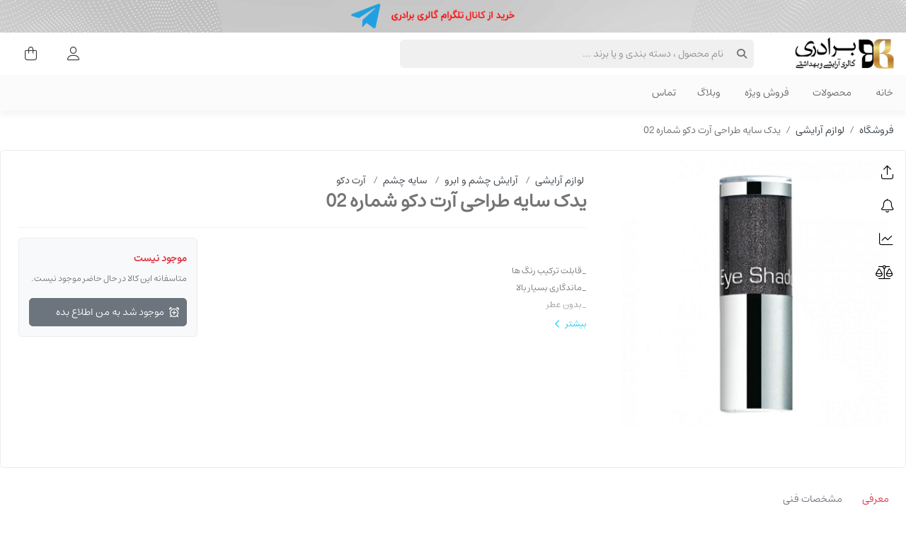

--- FILE ---
content_type: text/html; charset=utf-8
request_url: https://baradarigallery.com/%DB%8C%D8%AF%DA%A9-%D8%B3%D8%A7%DB%8C%D9%87-%D8%B7%D8%B1%D8%A7%D8%AD%DB%8C-%D8%A2%D8%B1%D8%AA-%D8%AF%DA%A9%D9%88-%D8%B4%D9%85%D8%A7%D8%B1%D9%87-02
body_size: 13423
content:

<!DOCTYPE html>

<html class="page_detail" lang="fa" dir="rtl">
<head>
    <meta charset="utf-8" />
    <meta http-equiv="CONTENT-LANGUAGE" content="fa-IR" />
    <meta http-equiv="X-UA-Compatible" content="IE=edge,chrome=1" />
    <meta name="viewport" content="width=device-width, initial-scale=1.0, maximum-scale=2.0">
    <meta name="mobile-mobile-web-app-capable" content="yes" />
    <meta name="apple-mobile-web-app-status-bar-style" content="black-translucent" />
    <meta name="keywords" content="فروشگاه,آنلاین,آرایشی,بهداشتی,برادری" />
    <meta name="description" content="_قابلت ترکیب رنگ ها&#xD;&#xA;_ماندگاری بسیار بالا&#xD;&#xA;_بدون عطر&#xD;&#xA;_کاملا سبک&#xD;&#xA;_بدون پارابن&#xD;&#xA;_نرم و کاملا به پلک می چسبد" />
    <meta property="og:title" content="گالری لوازم آرایشی و بهداشتی برادری - یدک سایه طراحی آرت دکو شماره 02" />
    <meta property="og:description" content="_قابلت ترکیب رنگ ها&#xD;&#xA;_ماندگاری بسیار بالا&#xD;&#xA;_بدون عطر&#xD;&#xA;_کاملا سبک&#xD;&#xA;_بدون پارابن&#xD;&#xA;_نرم و کاملا به پلک می چسبد" />
    <meta property="og:locale" content="fa-IR" />
    <meta property="og:image:width" content="200" />
    <meta property="og:site_name" content="گالری لوازم آرایشی و بهداشتی برادری" />
    <meta property="og:type" content="website" />
    <meta http-equiv="Content-type" content="text/html; charset=UTF-8" />
    <meta name="revisit-after" content="7 days" />
    <meta name="robots" content="FOLLOW,INDEX" />
    <link rel="manifest" href="/manifest.json" />
    <title>گالری لوازم آرایشی و بهداشتی برادری - یدک سایه طراحی آرت دکو شماره 02</title>
    <link rel="icon" href="/assets/theme/favicon/favicon.png" type="image/png" />


    <link href="/css/base.rtl.css?v=Fb3hDw_QPXrx1XXBq5klMyG1I95ksE5--l2F8y87WY8" rel="stylesheet" media="all" />
    <link href="/css/app.min.css?v=K-ILpvkd2GMtsP3chWXASFoT5pyxemvPTBkpk0Zj47o" rel="stylesheet" media="all" />
    <link href="/css/customcss.css" rel="stylesheet" media="all" />

    
    
    <link rel="canonical" href="https://baradarigallery.com/%db%8c%d8%af%da%a9-%d8%b3%d8%a7%db%8c%d9%87-%d8%b7%d8%b1%d8%a7%d8%ad%db%8c-%d8%a2%d8%b1%d8%aa-%d8%af%da%a9%d9%88-%d8%b4%d9%85%d8%a7%d8%b1%d9%87-02">


    <script>
        const cookie = decodeURIComponent(document.cookie);
        if (cookie.indexOf('dark-mode-enabled=true') !== -1) {
            document.getElementsByTagName('html')[0].className += ' dark'
        }
        window.isMobile = () => { return false; }
        window.isDarkmode = () => { return document.querySelector('html').classList.contains('dark'); }
    </script>
    <meta name="google-site-verification" content="GrsUey5tWUuLiHgL9jChXsHS3HnqqLud-BusvimgPF8" />
<meta name="enamad" content="45413621" />
    
        <script>const ENVMODE = "Production";</script>
    
    
</head>

<body data-pushnotification="false">
    <svg style="display:none">
        <symbol id="toman" xmlns="http://www.w3.org/2000/svg" viewBox="0 0 14 14"><path fill-rule="evenodd" d="M3.057 1.742L3.821 1l.78.75-.776.741-.768-.749zm3.23 2.48c0 .622-.16 1.111-.478 1.467-.201.221-.462.39-.783.505a3.251 3.251 0 01-1.083.163h-.555c-.421 0-.801-.074-1.139-.223a2.045 2.045 0 01-.9-.738A2.238 2.238 0 011 4.148c0-.059.001-.117.004-.176.03-.55.204-1.158.525-1.827l1.095.484c-.257.532-.397 1-.419 1.403-.002.04-.004.08-.004.12 0 .252.055.458.166.618a.887.887 0 00.5.354c.085.028.178.048.278.06.079.01.16.014.243.014h.555c.458 0 .769-.081.933-.244.14-.139.21-.383.21-.731V2.02h1.2v2.202zm5.433 3.184l-.72-.7.709-.706.735.707-.724.7zm-2.856.308c.542 0 .973.19 1.293.569.297.346.445.777.445 1.293v.364h.18v-.004h.41c.221 0 .377-.028.467-.084.093-.055.14-.14.14-.258v-.069c.004-.243.017-1.044 0-1.115L13 8.05v1.574a1.4 1.4 0 01-.287.863c-.306.405-.804.607-1.495.607h-.627c-.061.733-.434 1.257-1.117 1.573-.267.122-.58.21-.937.265a5.845 5.845 0 01-.914.067v-1.159c.612 0 1.072-.082 1.38-.247.25-.132.376-.298.376-.499h-.515c-.436 0-.807-.113-1.113-.339-.367-.273-.55-.667-.55-1.18 0-.488.122-.901.367-1.24.296-.415.728-.622 1.296-.622zm.533 2.226v-.364c0-.217-.048-.389-.143-.516a.464.464 0 00-.39-.187.478.478 0 00-.396.187.705.705 0 00-.136.449.65.65 0 00.003.067c.008.125.066.22.177.283.093.054.21.08.352.08h.533zM9.5 6.707l.72.7.724-.7L10.209 6l-.709.707zm-6.694 4.888h.03c.433-.01.745-.106.937-.29.024.012.065.035.12.068l.074.039.081.042c.135.073.261.133.379.18.345.146.67.22.977.22a1.216 1.216 0 00.87-.34c.3-.285.449-.714.449-1.286a2.19 2.19 0 00-.335-1.145c-.299-.457-.732-.685-1.3-.685-.502 0-.916.192-1.242.575-.113.132-.21.284-.294.456-.032.062-.06.125-.084.191a.504.504 0 00-.03.078 1.67 1.67 0 00-.022.06c-.103.309-.171.485-.205.53-.072.09-.214.14-.427.147-.123-.005-.209-.03-.256-.076-.057-.054-.085-.153-.085-.297V7l-1.201-.5v3.562c0 .261.048.496.143.703.071.158.168.296.29.413.123.118.266.211.43.28.198.084.42.13.665.136v.001h.036zm2.752-1.014a.778.778 0 00.044-.353.868.868 0 00-.165-.47c-.1-.134-.217-.201-.35-.201-.18 0-.33.103-.447.31-.042.071-.08.158-.114.262a2.434 2.434 0 00-.04.12l-.015.053-.015.046c.142.118.323.216.544.293.18.062.325.092.433.092.044 0 .086-.05.125-.152z" clip-rule="evenodd"></path></symbol>
    </svg>

    <div class="pageBlocker"><div class="loader fadeIn"><span>لطفا چند لحظه صبر نمائید</span></div></div>


    <div class="site-root">
        
<div class="  ">
    <div class="">
        <a href="https://t.me/baradarigallery_bot" target="_blank"><img alt="" src="/assets/images/widgets/telegram-promo-d.png" /></a>
    </div>
</div>
        <header class="site-header">
            <div class="container">
                <a class="site-header-logo pe-4" href="/">
                    <img src="/assets/theme/logo.png?v=iJcdJpPcBhEI3ct4zDIFGmrHmDy99CgojfdFdvk8bYg" alt="logo" height="50">
                </a>
                <div class="site-header-tools-bottom-search">
                    <form class="position-relative">
                        <div class="position-absolute icon"><i class="fa-solid fa-search"></i></div>
                        <div class="position-absolute clear d-none pointer"><i class="fa-solid fa-times-circle fs-6"></i></div>
                        <input type="text" class="form-control form-control-gray ps-5" placeholder="نام محصول ، دسته بندی و یا برند ..." id="siteQuickSearch" autocomplete="off">
                    </form>
                    <div id="siteSearchResults" class="pb-2">
                        
                        <div class="resultItems"></div>
                        
                        <div class="px-lg-3 my-5 my-lg-3">
    <h6 class="d-flex align-items-center strong">
        <i class="fa-regular fa-history me-2"></i>
        برترین جستجوها</h6>
        <span class="px-2 py-1 border rounded-pill pointer ms-1 keyword-chip">ریمل</span>
        <span class="px-2 py-1 border rounded-pill pointer ms-1 keyword-chip">ادکلن</span>
        <span class="px-2 py-1 border rounded-pill pointer ms-1 keyword-chip">رژ لب گیاهی</span>
        <span class="px-2 py-1 border rounded-pill pointer ms-1 keyword-chip">کرم پودر</span>
        <span class="px-2 py-1 border rounded-pill pointer ms-1 keyword-chip">پنکیک</span>
</div>
                        
                    </div>
                </div>
                <div class="site-header-tools ms-auto">
                    <div class="site-header-tools-bottom d-flex justify-content-end align-items-center">
                        <div class="ThemeSwitch d-none">
                            <div class="dark-mode-toggle-wrapper">
                                <label class="dark-mode-toggle" style="visibility: visible;">
                                    <input name="darkMode" type="checkbox" checked="">
                                    <span class="slider round svg-icon"></span>
                                </label>
                            </div>
                        </div>
                        <div class="site-header-tools-bottom-tools" id="site-header-tools">
                            
                                <a class="btn btn-icon ms-1" href="/login?ReturnUrl=/%DB%8C%D8%AF%DA%A9-%D8%B3%D8%A7%DB%8C%D9%87-%D8%B7%D8%B1%D8%A7%D8%AD%DB%8C-%D8%A2%D8%B1%D8%AA-%D8%AF%DA%A9%D9%88-%D8%B4%D9%85%D8%A7%D8%B1%D9%87-02" rel="nofollow" title="ورود به حساب کاربری">
                                    <i class="fa-light fa-user fa-2xx me-1"></i>
                                    <span class="sr-only">ورود کاربران</span>
                                </a>
                            
    <div class="dropdown header-cart" id="header-cart">
        <button class="btn btn-icon ms-1" data-bs-toggle="dropdown" aria-expanded="false" aria-label="سبد خرید" id="siteCartBtn">
            <i class="fa-light fa-bag-shopping fa-2xx"></i>
        </button>

        <div class="dropdown-menu  p-0 " aria-labelledby="dropdownMenuButton">
                <div class="pt-5 pb-5 d-flex align-items-center flex-column text-muted">
                    <i class="fa-light fa-basket-shopping-simple fa-2x mb-3"></i>
                    <span>
                        سبد خرید شما خالی است
                    </span>
                </div>
        </div>

    </div>


                            
                        </div>
                    </div>
                </div>
            </div>
        </header>
        






<div class=" siteNav none">

    <div class="wsmain container p-0">
        <nav class="wsmenu  ">

            <ul class="wsmenu-list">

                            <li class="to-left">
                                <a class=" navtext" href="/" target="">

                                    <span>
                                            <i class="me-1 icon-home"></i>
                                        خانه
                                    </span>




                                </a>

                            </li>
                            <li class="to-left">
                                <a class=" navtext" href="#" target="">

                                    <span>
                                            <i class="me-1 icon-shopping_basket"></i>
                                        محصولات 
                                    </span>




                                </a>

                                    <div class="wsmegamenu clearfix  " style="">
                                            <div class="container">
                                                <div class="row p-4">
                                                        <div class="col-lg-2 col-md-12">
                                                                        <a  href="/لوازم-برقی-آرایشی" class="header  wm-link">
                                                                            <span class="wm-link-title">لوازم برقی آرایشی</span>


                                                                        </a>
                                                                        <a  href="/سشوار" class="sub  wm-link">
                                                                            <span class="wm-link-title">سشوار</span>


                                                                        </a>
                                                                        <a  href="/انبر-موج" class="sub  wm-link">
                                                                            <span class="wm-link-title">انبرموج </span>


                                                                        </a>
                                                                        <a  href="/اتو-مو-و-حالت-دهنده" class="sub  wm-link">
                                                                            <span class="wm-link-title">اتو مو و حالت دهنده</span>


                                                                        </a>
                                                                        <a  href="/فرکننده-مو-و-بابلیس" class="sub  wm-link">
                                                                            <span class="wm-link-title">فرکننده مو و بابلیس</span>


                                                                        </a>
                                                                        <a  href="/اپیلاتور-و-بندانداز-برقی" class="sub  wm-link">
                                                                            <span class="wm-link-title">اپیلاتور و بندانداز برقی</span>


                                                                        </a>
                                                                        <a  href="/موزن-گوش-و-بینی" class="sub  wm-link">
                                                                            <span class="wm-link-title">موزن گوش و بینی</span>


                                                                        </a>
                                                                        <a  href="/ماشین-اصلاح-سر-و-صورت" class="sub  wm-link">
                                                                            <span class="wm-link-title">ماشین اصلاح سر و صورت</span>


                                                                        </a>
                                                                        <a  href="/اکسسوری" class="header  wm-link">
                                                                            <span class="wm-link-title">اکسسوری</span>


                                                                        </a>
                                                                        <a  href="/آینه" class="sub  wm-link">
                                                                            <span class="wm-link-title">آینه </span>


                                                                        </a>
                                                                        <a  href="/اسفنج-و-بلندر" class="sub  wm-link">
                                                                            <span class="wm-link-title">اسفنج و بلندر</span>


                                                                        </a>
                                                                        <a  href="/سوهان-ناخن" class="sub  wm-link">
                                                                            <span class="wm-link-title">سوهان ناخن </span>


                                                                        </a>
                                                                        <a  href="/موچین" class="sub  wm-link">
                                                                            <span class="wm-link-title">موچین </span>


                                                                        </a>
                                                                        <a  href="/قیچی" class="sub  wm-link">
                                                                            <span class="wm-link-title">قیچی </span>


                                                                        </a>
                                                                        <a  href="/براش" class="sub  wm-link">
                                                                            <span class="wm-link-title">براش و قلم مو</span>


                                                                        </a>
                                                                        <a  href="/تراش" class="sub  wm-link">
                                                                            <span class="wm-link-title">تراش </span>


                                                                        </a>
                                                                        <a  href="/مژه-مصنوعی" class="sub  wm-link">
                                                                            <span class="wm-link-title">مژه مصنوعی </span>


                                                                        </a>
                                                                        <a  href="/کیف-آرایشی" class="sub  wm-link">
                                                                            <span class="wm-link-title">کیف آرایشی</span>


                                                                        </a>
                                                                        <a  href="/باکس-مغناطیسی" class="sub  wm-link">
                                                                            <span class="wm-link-title">باکس مغناطیسی</span>


                                                                        </a>
                                                                        <a  href="/برس-مو" class="sub  wm-link">
                                                                            <span class="wm-link-title">برس مو </span>


                                                                        </a>
                                                        </div>
                                                        <div class="col-lg-2 col-md-12">
                                                                        <a  href="/شامپو-و-مراقبت-مو" class="header  wm-link">
                                                                            <span class="wm-link-title">شامپو و مراقبت مو</span>


                                                                        </a>
                                                                        <a  href="/شامپو" class="sub  wm-link">
                                                                            <span class="wm-link-title">شامپو</span>


                                                                        </a>
                                                                        <a  href="/شامپو-بدن" class="sub  wm-link">
                                                                            <span class="wm-link-title">شامپو بدن </span>


                                                                        </a>
                                                                        <a  href="/سرم-مو--دوفاز--روغن-آرگان" class="sub  wm-link">
                                                                            <span class="wm-link-title">سرم مو</span>


                                                                        </a>
                                                                        <a  href="/دو-فاز-مو" class="sub  wm-link">
                                                                            <span class="wm-link-title">دوفاز مو </span>


                                                                        </a>
                                                                        <a  href="/ماسک-مو" class="sub  wm-link">
                                                                            <span class="wm-link-title">ماسک مو</span>


                                                                        </a>
                                                                        <a  href="/روغن-آرگان-و-مغذی-مو" class="sub  wm-link">
                                                                            <span class="wm-link-title">روغن آرگان و مغذی مو</span>


                                                                        </a>
                                                                        <a  href="/نرم-کننده-و-حالت-دهنده-مو" class="sub  wm-link">
                                                                            <span class="wm-link-title">نرم کننده و حالت دهنده مو</span>


                                                                        </a>
                                                                        <a  href="/عطر-و-رایحه" class="header  wm-link">
                                                                            <span class="wm-link-title">عطر و رایحه</span>


                                                                        </a>
                                                                        <a  href="/عطر-و-ادکلن-مردانه" class="sub  wm-link">
                                                                            <span class="wm-link-title">عطر و ادکلن مردانه</span>


                                                                        </a>
                                                                        <a  href="/عطر-و-ادکلن-زنانه" class="sub  wm-link">
                                                                            <span class="wm-link-title">عطر و ادکلن زنانه</span>


                                                                        </a>
                                                                        <a  href="/اسپری-بدن" class="sub  wm-link">
                                                                            <span class="wm-link-title">اسپری بدن</span>


                                                                        </a>
                                                                        <a  href="/بادی-اسپلش" class="sub  wm-link">
                                                                            <span class="wm-link-title">بادی اسپلش</span>


                                                                        </a>
                                                                        <a  href="/دیودورانت" class="sub  wm-link">
                                                                            <span class="wm-link-title">دئودورانت</span>


                                                                        </a>
                                                        </div>
                                                        <div class="col-lg-2 col-md-12">
                                                                        <a  href="/کرم-و-مراقبت-پوست" class="header  wm-link">
                                                                            <span class="wm-link-title">کرم و مراقبت پوست</span>


                                                                        </a>
                                                                        <a  href="/کرم-نرم-کننده-و-آبرسان" class="sub  wm-link">
                                                                            <span class="wm-link-title">کرم نرم کننده و آبرسان</span>


                                                                        </a>
                                                                        <a  href="/کرم-دور-چشم" class="sub  wm-link">
                                                                            <span class="wm-link-title">کرم دور چشم</span>


                                                                        </a>
                                                                        <a  href="/کرم-ضد-آفتاب" class="sub  wm-link">
                                                                            <span class="wm-link-title">کرم ضد آفتاب</span>


                                                                        </a>
                                                                        <a  href="/ماسک-صورت" class="sub  wm-link">
                                                                            <span class="wm-link-title">ماسک صورت</span>


                                                                        </a>
                                                                        <a  href="/کرم-ضد-چروک" class="sub  wm-link">
                                                                            <span class="wm-link-title">کرم ضد چروک</span>


                                                                        </a>
                                                                        <a  href="/کرم-دست" class="sub  wm-link">
                                                                            <span class="wm-link-title">کرم دست </span>


                                                                        </a>
                                                                        <a  href="/ضدلک-و-روشن-کننده" class="sub  wm-link">
                                                                            <span class="wm-link-title">ضدلک و روشن کننده</span>


                                                                        </a>
                                                                        <a  href="/لایه-بردار-صورت" class="sub  wm-link">
                                                                            <span class="wm-link-title">لایه بردار صورت</span>


                                                                        </a>
                                                                        <a  href="/شوینده-صورت" class="sub  wm-link">
                                                                            <span class="wm-link-title">شوینده صورت </span>


                                                                        </a>
                                                                        <a  href="/پن-پاک-کننده-صورت" class="sub  wm-link">
                                                                            <span class="wm-link-title">پن پاک کننده صورت </span>


                                                                        </a>
                                                        </div>
                                                        <div class="col-lg-2 col-md-12">
                                                                        <a  href="/پاک-کننده-آرایش" class="header  wm-link">
                                                                            <span class="wm-link-title">پاک کننده آرایش</span>


                                                                        </a>
                                                                        <a  href="/محلول-پاک-کننده-صورت" class="sub  wm-link">
                                                                            <span class="wm-link-title">محلول پاک کننده آرایش </span>


                                                                        </a>
                                                                        <a  href="/شیر-پاک-کن" class="sub  wm-link">
                                                                            <span class="wm-link-title">شیر پاک کن</span>


                                                                        </a>
                                                                        <a  href="/دستمال-مرطوب" class="sub  wm-link">
                                                                            <span class="wm-link-title">دستمال مرطوب</span>


                                                                        </a>
                                                                        <a  href="" class="header  wm-link">
                                                                            <span class="wm-link-title">آرایش ناخن</span>


                                                                        </a>
                                                                        <a  href="/لاک-ناخن" class="sub  wm-link">
                                                                            <span class="wm-link-title">لاک ناخن</span>


                                                                        </a>
                                                                        <a  href="/لاک-پاک-کن" class="sub  wm-link">
                                                                            <span class="wm-link-title">لاک پاک کن</span>


                                                                        </a>
                                                                        <a  href="/ابزار-کاشت-و-زیبایی-ناخن" class="sub  wm-link">
                                                                            <span class="wm-link-title">محصولات مراقبتی ناخن </span>


                                                                        </a>
                                                                        <a  href="/بهداشت-و-مراقبت" class="header  wm-link">
                                                                            <span class="wm-link-title">بهداشت و مراقبت</span>


                                                                        </a>
                                                                        <a  href="/لوسیون-و-روغن-بدن" class="sub  wm-link">
                                                                            <span class="wm-link-title">لوسیون و روغن بدن</span>


                                                                        </a>
                                                                        <a  href="/ضد-تعریق" class="sub  wm-link">
                                                                            <span class="wm-link-title">ضد تعریق</span>


                                                                        </a>
                                                                        <a  href="/ژل-و-فوم-اصلاح" class="sub  wm-link">
                                                                            <span class="wm-link-title">ژل و فوم اصلاح</span>


                                                                        </a>
                                                                        <a  href="/افتر-شیو" class="sub  wm-link">
                                                                            <span class="wm-link-title">افترشیو </span>


                                                                        </a>
                                                        </div>
                                                        <div class="col-lg-2 col-md-12">
                                                                        <a  href="/آرایش-لب" class="header  wm-link">
                                                                            <span class="wm-link-title">آرایش لب</span>


                                                                        </a>
                                                                        <a  href="/رژ-لب" class="sub  wm-link">
                                                                            <span class="wm-link-title">رژ لب جامد</span>


                                                                        </a>
                                                                        <a  href="/رژ-لب-مایع" class="sub  wm-link">
                                                                            <span class="wm-link-title">رژ لب مایع</span>


                                                                        </a>
                                                                        <a  href="/رژ-لب-مدادی" class="sub  wm-link">
                                                                            <span class="wm-link-title">رژ لب مدادی </span>


                                                                        </a>
                                                                        <a  href="/خط-لب" class="sub  wm-link">
                                                                            <span class="wm-link-title">خط لب</span>


                                                                        </a>
                                                                        <a  href="/بالم-لب" class="sub  wm-link">
                                                                            <span class="wm-link-title">بالم لب</span>


                                                                        </a>
                                                                        <a  href="/مواد-آرایش-مو" class="header  wm-link">
                                                                            <span class="wm-link-title">مواد آرایش مو</span>


                                                                        </a>
                                                                        <a  href="/رنگ-مو" class="sub  wm-link">
                                                                            <span class="wm-link-title">رنگ مو</span>


                                                                        </a>
                                                                        <a  href="/اکسیدان" class="sub  wm-link">
                                                                            <span class="wm-link-title">اکسیدان</span>


                                                                        </a>
                                                                        <a  href="/روشن-کننده-ها-پودر-دکلره-و-ریموور" class="sub  wm-link">
                                                                            <span class="wm-link-title">دکلره و ریموور</span>


                                                                        </a>
                                                                        <a  href="/اسپری-و-موس-مو" class="sub  wm-link">
                                                                            <span class="wm-link-title">اسپری و موس مو</span>


                                                                        </a>
                                                                        <a  href="/رنگ-مو-و-ریش-مردانه" class="sub  wm-link">
                                                                            <span class="wm-link-title">رنگ مو و ریش </span>


                                                                        </a>
                                                        </div>
                                                        <div class="col-lg-2 col-md-12">
                                                                        <a  href="/آرایش-صورت" class="header  wm-link">
                                                                            <span class="wm-link-title">آرایش صورت</span>


                                                                        </a>
                                                                        <a  href="/کرم-پودر" class="sub  wm-link">
                                                                            <span class="wm-link-title">کرم پودر</span>


                                                                        </a>
                                                                        <a  href="/کرم-پودر-موس" class="sub  wm-link">
                                                                            <span class="wm-link-title">کرم پودر موس </span>


                                                                        </a>
                                                                        <a  href="/پنکک" class="sub  wm-link">
                                                                            <span class="wm-link-title">پنکیک</span>


                                                                        </a>
                                                                        <a  href="/یدک-پنکیک" class="sub  wm-link">
                                                                            <span class="wm-link-title">یدک پنکیک</span>


                                                                        </a>
                                                                        <a  href="/کانسیلر-و-کانتور" class="sub  wm-link">
                                                                            <span class="wm-link-title">کانسیلر و کانتور</span>


                                                                        </a>
                                                                        <a  href="/پرایمر--هایلایتر-و-فیکساتور" class="sub  wm-link">
                                                                            <span class="wm-link-title">پرایمر </span>


                                                                        </a>
                                                                        <a  href="/هایلایتر" class="sub  wm-link">
                                                                            <span class="wm-link-title">هایلایتر </span>


                                                                        </a>
                                                                        <a  href="/فیکساتور" class="sub  wm-link">
                                                                            <span class="wm-link-title">فیکساتور </span>


                                                                        </a>
                                                                        <a  href="/رژگونه" class="sub  wm-link">
                                                                            <span class="wm-link-title">رژگونه</span>


                                                                        </a>
                                                                        <a  href="/گریم" class="sub  wm-link">
                                                                            <span class="wm-link-title">گریم</span>


                                                                        </a>
                                                                        <a  href="/آرایش-چشم-و-ابرو" class="header  wm-link">
                                                                            <span class="wm-link-title">آرایش چشم و ابرو</span>


                                                                        </a>
                                                                        <a  href="/مداد-و-خط-چشم" class="sub  wm-link">
                                                                            <span class="wm-link-title">مداد چشم </span>


                                                                        </a>
                                                                        <a  href="/خط-چشم" class="sub  wm-link">
                                                                            <span class="wm-link-title">خط چشم </span>


                                                                        </a>
                                                                        <a  href="/ریمل-چشم" class="sub  wm-link">
                                                                            <span class="wm-link-title">ریمل چشم</span>


                                                                        </a>
                                                                        <a  href="/سایه-چشم" class="sub  wm-link">
                                                                            <span class="wm-link-title">سایه چشم</span>


                                                                        </a>
                                                                        <a  href="/آرایش-ابرو" class="sub  wm-link">
                                                                            <span class="wm-link-title">مداد ابرو</span>


                                                                        </a>
                                                                        <a  href="/ریمل-ابرو" class="sub  wm-link">
                                                                            <span class="wm-link-title">ریمل ابرو </span>


                                                                        </a>
                                                                        <a  href="/سایه-ابرو" class="sub  wm-link">
                                                                            <span class="wm-link-title">سایه ابرو</span>


                                                                        </a>
                                                        </div>

                                                </div>
                                            </div>
                                    </div>
                                    <div class="clearfix"></div>
                            </li>
                            <li class="to-left">
                                <a class=" navtext" href="/search/?filter-special=1" target="">

                                    <span>
                                            <i class="me-1 icon-new_releases"></i>
                                        فروش ویژه
                                    </span>




                                </a>

                            </li>
                            <li class="to-left">
                                <a class=" navtext" href="http://blog.baradarigallery.com/" target="_blank">

                                    <span>
                                            <i class="me-1 icon-border_color"></i>
                                        وبلاگ
                                    </span>




                                </a>

                            </li>
                            <li class="to-left">
                                <a class=" navtext" href="/contactus" target="">

                                    <span>
                                        تماس
                                    </span>




                                </a>

                            </li>
            </ul>
        </nav>




    </div>
</div>



        <div class="site-content">
            
            




<div class="container product-detail" data-id="454">
    <div class=" col-breadcrumb">
        <ol class="breadcrumb" itemscope itemtype="http://schema.org/BreadcrumbList">
            <li class="breadcrumb-item" itemprop="itemListElement" itemscope itemtype="http://schema.org/ListItem">
                <a itemprop="item" href="/">
                    <meta itemprop="name" content="فروشگاه">
                    <meta itemprop="position" content="1">
                    فروشگاه
                </a>
            </li>
                <li class="breadcrumb-item" itemprop="itemListElement" itemscope itemtype="http://schema.org/ListItem">
                    <a itemprop="item" href="/%D9%84%D9%88%D8%A7%D8%B2%D9%85-%D8%A2%D8%B1%D8%A7%DB%8C%D8%B4%DB%8C">
                        <meta itemprop="name" content="لوازم آرایشی">
                        <meta itemprop="position" content="2">
                        لوازم آرایشی
                    </a>
                </li>
            <li class="breadcrumb-item active enNumber">
                یدک سایه طراحی آرت دکو شماره 02
            </li>
        </ol>
    </div>

    

    <div class="row no-gutters main cs-box rtl justify-content-center mb-3" data-id="454" data-cat="">
        <div class="col col-4  col-xl-4  col-gallery  " data-sticky_parent>
            
<div data-sticky_column>
    <div class="position-relative">
        <div class="full  p-3">
            <div class="tools right ">
                <button class="btn-icon btn-share bg-transparent border-0 p-2 fa-2xx mb-3" data-bs-toggle="modal" role="button" title="اشتراک گذاری" data-bs-target="#detail-share">
                    <i class="fa-light fa-arrow-up-from-bracket"></i>
                </button>
                    <button class="btn-icon bg-transparent border-0 p-2 fa-2xx mb-3 btn-alrarm " 
                    data-modal-ajax data-modal-ajax-url="/products/SpecialNotify/454" title="اطلاع از فروش ویژه" data-modal-fullscreen="false" data-modal-title="اطلاع از فروش ویژه" data-modal-icon="fa-light fa-bell">
                        <i class="fa-light fa-bell"></i>
                    </button>
                <button class="btn-icon bg-transparent border-0 p-2 fa-2xx mb-3 btn-chart" 
                data-modal-ajax data-modal-ajax-url="/products/chart/454" data-modal-class="chart" data-modal-fullscreen="false" title="نمودار تغییرات قیمت" data-modal-title="نمودار تغییرات قیمت" data-modal-icon="fa-light fa-chart-line">
                    <i class="fa-light fa-chart-line"></i>
                </button>

                <button class="btn-icon bg-transparent border-0 p-2 fa-2xx mb-3 btn-compareDtail " title="مقایسه" data-id="454">
                    <i class="fa-light fa-balance-scale"></i>
                </button>



                <span class="clearfix"></span>
            </div>


            <div class="magnifier ltr ">
                <div class="d-flex align-items-center justify-content-center flex-column ">
                    <img src="/assets/images/_products/arcancil/ARTDECO/02_2.jpg?w=400&amp;v=S1bixqx_cCXrNBNY90o72QI8edQRFov_XPGIaLaffv8" width="400" data-zoom-image="/assets/images/_products/arcancil/ARTDECO/02_2.jpg" alt="یدک سایه طراحی آرت دکو شماره 02" id="zoomImage" loading="lazy" />
                </div>
            </div>
        </div>
        <div class=" thumnails p-3">
            <ul class="list-unstyled p-0 d-flex justify-content-center">
            </ul>

        </div>
    </div>
</div>
        </div>
        <div class="col col-8   col-xl-8 col-details ">
            
            



<div class="p-3">
    <div class="position-relative pt-3">
        <div class="float-end">
        </div>
        <div class="d-flex ">
                    <a href="لوازم-آرایشی" target="_blank" class="ms-1">
                        <span>لوازم آرایشی</span>
                    </a>
                        <span class="text-muted mx-2">/</span>
                    <a href="آرایش-چشم-و-ابرو" target="_blank" class="ms-1">
                        <span>آرایش چشم و ابرو</span>
                    </a>
                        <span class="text-muted mx-2">/</span>
                    <a href="سایه-چشم" target="_blank" class="ms-1">
                        <span>سایه چشم</span>
                    </a>
                        <span class="text-muted mx-2">/</span>
                    <a href="/artdeco" target="_blank" class="ms-1">
                        <span itemprop="name">
                            آرت دکو
                        </span>
                    </a>
        </div>
        <h1>
            <span itemprop="name">یدک سایه طراحی آرت دکو شماره 02</span>
            <small class="d-block mt-4  text-muted" itemprop="name"></small>
        </h1>
    </div>




    <hr class="" />
    <div class="d-flex align-items-center gap-1">






    </div>

    <div class="row">
        <div class="col-6 col-xl-8 pt-4">
            


                <div class="my-3 shortDescription">
                    <div class="addReadMore ">
                        <p class="small">_قابلت ترکیب رنگ ها<br/>_ماندگاری بسیار بالا<br/>_بدون عطر<br/>_کاملا سبک<br/>_بدون پارابن<br/>_نرم و کاملا به پلک می چسبد</p>
                    </div>
                </div>



            


        </div>
        <div class="col-6 col-xl-4">
            <div class="cs-box bg-light p-3">
                














                <div class="position-relative">
                            <b class="text-danger">موجود نیست</b>
                            <br>
                            <small>
                                متاسفانه این کالا در حال حاضر موجود نیست.
                            </small>
                                <button class="btn btn-secondary w-100 mt-3  btn-icon" data-modal-ajax data-modal-ajax-url="/products/AvailableNotify/454" title="به من اطلاع بده" data-modal-fullscreen="false" data-modal-title="به من اطلاع بده" data-modal-icon="fa-regular fa-alarm">
                                    <i class="fa-regular fa-alarm-plus me-2"></i>
                                    موجود شد به من اطلاع بده
                                </button>
                </div>


                
            </div>
        </div>
    </div>







</div>


<div class="modal fade" id="detail-share" tabindex="-1" role="dialog" aria-labelledby="اشتراک گذاری" aria-hidden="true">
    <div class="modal-dialog" role="document">
        <div class="modal-content">
            <div class="modal-header">
                <div class="modal-title h5">اشتراک گذاری</div>
                <button type="button" class="close bg-transparent" data-bs-dismiss="modal" aria-label="Close">
                    <span class="fa-light fa-times me-2"></span>
                </button>
            </div>
            <div class="modal-body">
                <div class="detail-share">
                    <div class="d-flex justify-content-center">
                        <button class="btn btn-link btn-outline-light shareBtn facebook"><span class="d-flex fs-4 fab fa-facebook"></span><em class="sr-only">facebook</em></button>
                        <button class="btn btn-link btn-outline-light shareBtn  twitter"><span class="d-flex fs-4 fab fa-twitter"></span></button>
                        <button class="btn btn-link btn-outline-light shareBtn  telegram"><span class="d-flex fs-4 fab fa-telegram"></span></button>
                        <button class="btn btn-link btn-outline-light shareBtn  linkein"><span class="d-flex fs-4 fab fa-linkedin-in"></span></button>
                        <button class="btn btn-link btn-outline-light shareBtn  whatsapp"><span class="d-flex fs-4 fab fa-whatsapp"></span></button>
                    </div>

                    <div class="">
                        <label>
                            آدرس دائمی صفحه
                        </label>
                        <div class="input-group ">
                            <button class="btn btn-outline-secondary px-4 copyTargetToClipboard" type="button" data-target="#perm-link">
                                <i class="fa-regular fa-copy fs-6 "></i>
                            </button>
                            <input type="url" id="perm-link" class="form-control ltr reado enNumber border border-1 border-dark" value="https://baradarigallery.com/p/454" readonly />
                        </div>

                    </div>
                </div>
            </div>
            <div class="modal-footer">
                <button type="button" class="btn btn-outline-secondary" data-bs-dismiss="modal">بستن</button>
            </div>
        </div>
    </div>
</div>
            
        </div>

    </div>





    
    

    



    <div class="mb-3 detail-tabs darkTab" data-sticky_parent>
        <div class="nav-wrap " data-sticky_column>
            <ul class="nav nav-tabs" id="detailTab">

                    <li class="nav-item">
                        <a class="nav-link" id="introduction-tab" data-bs2-toggle="tab" href="#introduction">
                            معرفی
                        </a>
                    </li>
                    <li class="nav-item">
                        <a class="nav-link " id="specification-tab" data-bs2-toggle="tab" href="#specification">
                            مشخصات فنی
                        </a>
                    </li>


            </ul>
        </div>

        <div class="d-flex w-100" id="detailTabContent">
            <div class="flex-grow-1">

                    <div class="tab-section pb-5" id="introduction">
                        <div class="h5 heading-h5 mt-0">معرفی</div>
                        <div class="addReadMore ">
                            <div class="readMorePanel py-4">
                                <div class="fullDesc ">
                                    سایه های طراحی چشم با فرمولاسیون جدید در چروکهای پلک جمع نمیشوند و بسیار بادوام هستند. به دلیل سیستم قابل شارژ، تمام رنگها را میتوان به دلخواه ترکیب کرد. دو اپلیکاتور با اشکال مختلف، استفاده دقیق و حرفه ای از سایه های چشم را ممکن میسازد. موم های تغذیه کننده، نواحی چشم را نرم و انعطاف پذیر نگه میدارد. این طراح چشم برای سفر بسیار ایده آل است.
<h2>از کجا بدونم اصله؟</h2>
تمامی محصولات معرفی شده در فروشگاه برادری بطور مستقیم از طریق تولیدکنندگان، وارد کنندگان و یا نمایندگی‌های رسمی آنها تامین و تقدیم شما می‌گردد و هرگز محصول کارکرده، بدون تاریخ و یا تقلبی با عناوین درجه یک و… در این فروشگاه عرضه نشده و نخواهد شد. اگر به تازگی با ما آشنا شده‌اید نگران نباشید، شما می‌توانید از 7 روز مهلت عودت که شرایط آن بطور کامل در اینجا درج شده استفاده کرده و در صورت وجود هرگونه مشکل مطابق بندهای شرایط عودت، سفارش خود را عودت داده و وجه پرداختی را بطور کامل ظرف کمتر از ۲۴ ساعت کاری دریافت نمایید.
                                </div>
                            </div>
                        </div>

                    </div>


                    <div class="tab-section pb-5" id="specification">
                        <div class="h5 heading-h5 mt-0"> مشخصات فنی</div>
                        

<div class="addReadMore ">
    <div class="readMorePanel py-2">
        <div class="specification-list">
            <div class="items">
                            <div class="row no-gutters">
                                <div class="col-12 d-none d-lg-block col-lg-3"></div>
                                <div class="col-12 col-sm-3 col-lg-2 col-title py-2 text-muted">
                                        <span>شماره رنگ</span>
                                </div>
                                <div class="col-12 col-sm-9 col-lg-7 py-2 col-values multiline border-bottom d-flex align-items-center">
                                        <div class="col-value multiline">
                                                <span dir=rtl class=>

                                                    02
                                                </span>
                                            <span class="ms-2"></span>
                                        </div>
                                </div>
                            </div>
                            <div class="row no-gutters ">
                                <div class="col-12 d-none d-lg-block col-lg-3"></div>
                                <div class="col-12 col-sm-3 col-lg-2 col-title py-2 text-muted">
                                        <span>جلوه رنگ</span>
                                </div>
                                <div class="col-12 col-sm-9 col-lg-7 py-2 col-values multiline border-bottom d-flex align-items-center">
                                    <div class="row no-gutters justify-content-around">
                                        <div class="col" dir=rtl>
                                                        <div class="col-value pe-2">
                                                             براق
                                                        </div>
                                        </div>
                                    </div>
                                </div>
                            </div>
                            <div class="row no-gutters">
                                <div class="col-12 d-none d-lg-block col-lg-3"></div>
                                <div class="col-12 col-sm-3 col-lg-2 col-title py-2 text-muted">
                                        <span>مقدار</span>
                                </div>
                                <div class="col-12 col-sm-9 col-lg-7 py-2 col-values multiline border-bottom d-flex align-items-center">
                                        <div class="col-value multiline">
                                                <span dir=rtl class=>

                                                    0.8
                                                </span>
                                            <span class="ms-2">گرم</span>
                                        </div>
                                </div>
                            </div>
                            <div class="row row-yesno no-gutters  op_yesno">
                                <div class="col-12 d-none d-lg-block col-lg-3"></div>
                                <div class="col-12 col-sm-3 col-lg-2 col-title py-2 text-muted">
                                        <span>آینه</span>
                                </div>
                                <div class="col-12 col-sm-9 col-lg-7 py-2 col-values multiline border-bottom d-flex align-items-center">
                                    <div class="row no-gutters justify-content-around">
                                            <div class="col">
                                                <div class="col-value pe-2 ">
                                                    ندارد
                                                </div>
                                            </div>

                                    </div>
                                </div>
                            </div>
                            <div class="row no-gutters ">
                                <div class="col-12 d-none d-lg-block col-lg-3"></div>
                                <div class="col-12 col-sm-3 col-lg-2 col-title py-2 text-muted">
                                        <span>کشور مبدا برند</span>
                                </div>
                                <div class="col-12 col-sm-9 col-lg-7 py-2 col-values multiline border-bottom d-flex align-items-center">
                                    <div class="row no-gutters justify-content-around">
                                        <div class="col" dir=rtl>
                                                        <div class="col-value pe-2">
                                                            آلمان
                                                        </div>
                                        </div>
                                    </div>
                                </div>
                            </div>
                            <div class="row no-gutters ">
                                <div class="col-12 d-none d-lg-block col-lg-3"></div>
                                <div class="col-12 col-sm-3 col-lg-2 col-title py-2 text-muted">
                                        <span>صادر کننده مجوز</span>
                                </div>
                                <div class="col-12 col-sm-9 col-lg-7 py-2 col-values multiline border-bottom d-flex align-items-center">
                                    <div class="row no-gutters justify-content-around">
                                        <div class="col" dir=rtl>
                                                        <div class="col-value pe-2">
                                                            سازمان غذا و دارو
                                                        </div>
                                        </div>
                                    </div>
                                </div>
                            </div>
                            <div class="row no-gutters align-items-start">
                                <div class="col-12 d-none d-lg-block col-lg-3"></div>
                                <div class="col-12 col-sm-3 col-lg-2 col-title py-2 text-muted">
                                        <span>سایر توضیحات</span>
                                </div>
                                <div class="col-12 col-sm-9 col-lg-7 py-2 col-values multiline border-bottom d-flex align-items-center">
                                    <div class="row no-gutters justify-content-around" dir=rtl>
                                            <div class="col">
                                                    <div class="col-value pe-2">- قابل استفاده برای سایه چشم‌های آرت دکو سری Eye Designer</div>
                                                    <div class="col-value pe-2">- دارای فرمولاسیون جدید و سبک بدون چسبندگی پشت پلک</div>
                                                    <div class="col-value pe-2">- ماندگاری بالا</div>
                                                    <div class="col-value pe-2">- قابل ترکیب با رنگ‌های دیگر برای نتیجه‌ی دلخواه</div>
                                                    <div class="col-value pe-2">- حاوی ویتامین E</div>
                                                    <div class="col-value pe-2">- فاقد رایحه</div>
                                            </div>
                                    </div>
                                </div>
                            </div>
            </div>
        </div>
    </div>
</div>
                    </div>








            </div>
            <div class="d-none d-lg-block cart-minibox" data-sticky_column>
                
<div class="border bg-light rounded p-3 mt-3">
    <div class="d-flex align-items-center gap-2">
        <img src="/assets/images/_products/arcancil/ARTDECO/02_2.jpg?w=60" width="60" height="60" alt="یدک سایه طراحی آرت دکو شماره 02" loading="lazy" />
        <small class="fw-bold enNumber">یدک سایه طراحی آرت دکو شماره 02</small>
    </div>
    <hr />





    <div class="position-relative">
                <b class="text-danger">موجود نیست</b>
                <br>
                <small>
                    متاسفانه این کالا در حال حاضر موجود نیست.
                </small>
                    <button class="btn btn-secondary w-100 mt-3  btn-icon" data-modal-ajax data-modal-ajax-url="/products/AvailableNotify/454" title="به من اطلاع بده" data-modal-fullscreen="false" data-modal-title="به من اطلاع بده" data-modal-icon="fa-regular fa-alarm">
                        <i class="fa-regular fa-alarm-plus me-2"></i>
                        موجود شد به من اطلاع بده
                    </button>
    </div>

</div>


            </div>

        </div>

    </div>



    
    

    



    

</div>

<div class="modal fade" id="PostCommentModal" tabindex="-1" aria-hidden="true">
  <div class="modal-dialog modal-md modal-dialog-centered">
    <div class="modal-content">
      <div class="modal-header">
        <div class="modal-title h5">ثبت دیدگاه</div>
        <button type="button" class="btn-close" data-bs-dismiss="modal" aria-label="بستن"></button>
      </div>
      <div class="modal-body p-0" style="height: 80vh;">
        <iframe id="iframeContent" width="100%" height="100%" frameborder="0" style="display: block;" src="/products/postcomment/454"></iframe>
      </div>
    </div>
  </div>
</div>

<script type="application/ld+json">{
  "@context": "https://schema.org",
  "@type": "Product",
  "name": "\u06CC\u062F\u06A9 \u0633\u0627\u06CC\u0647 \u0637\u0631\u0627\u062D\u06CC \u0622\u0631\u062A \u062F\u06A9\u0648 \u0634\u0645\u0627\u0631\u0647 02",
  "description": "_\u0642\u0627\u0628\u0644\u062A \u062A\u0631\u06A9\u06CC\u0628 \u0631\u0646\u06AF \u0647\u0627\r\n_\u0645\u0627\u0646\u062F\u06AF\u0627\u0631\u06CC \u0628\u0633\u06CC\u0627\u0631 \u0628\u0627\u0644\u0627\r\n_\u0628\u062F\u0648\u0646 \u0639\u0637\u0631\r\n_\u06A9\u0627\u0645\u0644\u0627 \u0633\u0628\u06A9\r\n_\u0628\u062F\u0648\u0646 \u067E\u0627\u0631\u0627\u0628\u0646\r\n_\u0646\u0631\u0645 \u0648 \u06A9\u0627\u0645\u0644\u0627 \u0628\u0647 \u067E\u0644\u06A9 \u0645\u06CC \u0686\u0633\u0628\u062F",
  "image": "/assets/images/_products/arcancil/ARTDECO/02_2.jpg",
  "url": "/\u06CC\u062F\u06A9-\u0633\u0627\u06CC\u0647-\u0637\u0631\u0627\u062D\u06CC-\u0622\u0631\u062A-\u062F\u06A9\u0648-\u0634\u0645\u0627\u0631\u0647-02",
  "aggregateRating": {
    "@context": "https://schema.org",
    "@type": "AggregateRating",
    "ratingValue": 5,
    "reviewCount": 1
  },
  "brand": {
    "@context": "https://schema.org",
    "@type": "Brand",
    "name": "\u0622\u0631\u062A \u062F\u06A9\u0648"
  }
}</script>



            
            <div class="container">
                
                <div class="row align-items-start no-gutters top-section">
                    <div class="col-3">
                        
                        
                        
                    </div>
                    <div class="col-9">
                        
                        
                        
                    </div>
                </div>
            </div>

            <div class="container-fluid">
                <div class="row align-items-start no-gutters">
                    <div class="col col-3">
                        
                        
                        
                    </div>
                    <div class="col col-9">
                        
                        
                        
                    </div>
                </div>
            </div>
            <div class="container">
                
                
                
            </div>
            <div class="container-fluid">
                
                
                
            </div>
            
        </div>

        
        <div class="site-footer">
    <div class="site-footer-top">
        <div class="container">
            <div class="row justify-content-between">
                <div class="col-12 col-lg-3 col-xl-2">
                    <div class="title">
                        خدمات مشتریان
                    </div>
                    <ul class="list-unstyled p-0 m-0">
                            <li>
                                <a href="#" target="_self">قوانین و مقررات</a>
                            </li>
                            <li>
                                <a href="#" target="_self">شرایط مرجوع نمودن کالا</a>
                            </li>
                            <li>
                                <a href="#" target="_self">حریم خصوصی کاربران</a>
                            </li>
                    </ul>
                </div>
                <div class="col-12 col-lg-3  col-xl-2">
                    <div class="title">
                        دسترسی سریع
                    </div>
                    <ul class="list-unstyled p-0 m-0">
                            <li>
                                <a href="#" target="_self">اطلاعات تماس با ما</a>
                            </li>
                            <li>
                                <a href="#" target="_self">شیوه های پرداخت</a>
                            </li>
                            <li>
                                <a href="#" target="_self">رویه ارسال سفارش</a>
                            </li>
                    </ul>
                </div>
                <div class="col-12 col-lg-3  col-xl-4">
                    <div class="title">
                        راه های ارتباطی
                    </div>
                    <div class="content ">
                        شعبه پاساژ تهران :زنجان خیابان امام پاساژتهران طبقه  زیر همکف پلاک۶۵و۶۶<br/>تلفن تماس :  33362768-024  -  33360921-024   -    33360274-024<br/>پیامک : ۳۰۰۰۴۸۷۶۱۸۰۱۸۰<br/>شعبه روشا :زنجان شهرک کارمندان بلوار مهدوی روبروی مسجد قبا مجتمع روشا سنتر طبقه اول پلاک۱۲و۱۳<br/>تلفن تماس : ۳۳۴۳۳۱۱۲<br/>مدیریت مجموعه گالری برادری (برادری) 09123410636<br/>امور مشتریان و پشتیبانی (برادری)  09058808636<br/>

                    </div>
                </div>

                <div class="col-12 col-lg-3  col-xl-4">
                    <div class="title">
                        خبرنامه
                    </div>
                    <div class="content">
                        <p>
                            با اشتراک در خبرنامه همیشه از آخرین تخفیفات و رویدادهای مهم  ما مطلع خواهید شد
                        </p>
                        <form id="footerNewsGroup">
                            <input type="hidden" name="mobile" />
                            <input name="__RequestVerificationToken" type="hidden" value="CfDJ8DQ8mvNREsdKuLM7DzwmAp3hbUN2qd572gotjw5qc8dx0Ky2Gv4f2vlUUdahjEWS-BzHu68IDfQpYnWy6_XwbbPuGe0wyK-LTuubcI7lTReZhVUxF3g4FYXe0nlz3YH_-deZoQLDlSWU0hYrKDaU6yI" />
                            <div class="mb-3 d-flex gap-2">
                                <input type="email" name="email" autocomplete="email" class="form-control" placeholder="آدرس ایمیل خود را وارد نمائید" required>
                                <button class="btn btn-danger" type="submit">ثبت</button>
                            </div>
                        </form>
                        <p class="ng-message position-relative"></p>
                    </div>
                </div>
            </div>
            <hr />
            <div class="d-flex justify-content-between mb-4"><div>ما را در شبکه‌های اجتماعی دنبال کنید :<br>هفت روز هفته ، ۲۴ ساعت شبانه‌روز پاسخگوی شما هستیم</div></div>

        </div>
    </div>

    <div class="site-footer-bottom  pb-4">
        <div class="container">
            <div class="row"><div class="col-12 col-lg-9"><h3>گالری برادری، خرید بهترین های آرایشی و بهداشتی</h3><p>با توجه به اهمیت استفاده از کالا های آرایشی و بهداشتی اورجینال و مضرات و آسیب های پوستی و پزشکی لوازم آرایشی تقلبی و بی کیفیت، گالری برادری با هدف تأمین و حفظ سلامت مصرف کنندگان لوازم آرایشی و بهداشتی، فعالیت خود را در تاریخ 1373/7/20 با تاسیس فروشگاه کوچکی در پاساژ تهران آغاز نمود. تعیین استراتژی صحیح برای فروشگاه و تلاش مستمر برای حفظ استراتژی طراحی شده، موجب گردید که این فروشگاه به هدف اصلی خود که رضایت مشتری بود نائل آید. اعتماد روز افزون مشتریان گالری برادری را در ادامه راه طراحی شده، ثابت قدم تر نمود و توسعه روز افزون تعامل فی ما بین گالری برادری و مشتریان محترم، موجب گردید که فروشگاه توسعه یافته و به شکلی که لایق حضور مشتریان باشد درآید. توسعه جغرافیایی شهر و تقاضای مستمر و رو یه افزایش مشتریان به ایجاد شعبه دوم، گالری برادری را وادار به پاسخگویی مناسب به نیاز مشتریان نمود. این پاسخگویی منجر به ایجاد شعبه دوم گالری در روشا سنتر زنجان گردید. اکنون گالری برادری با بهره مندی از مشاوره متخصصین پوستی و لوازم آرایشی، پس از ارزیابی حرفه ای و تخصصی برندهای موجود در بازار نمایندگی رسمی برندهای معتبر را پذیرا شده و با تامین کالاهای اصیل و فاخر سعی در رفع نیاز مشتریان خود به نحو مطلوب دارد.<br> </p><hr><p>کلیه حقوق مادی و معنوی این سایت محفوظ و متعلق به گالری آرایشی و بهداشتی برادری است. توسعه و طراحی توسط رسانه گستر بنفشه</p></div><div class="col-12 col-lg-3"><div class="d-flex justify-content-end"><a class="footer-icon-holder cs-box p-2" href="https://trustseal.enamad.ir/?id=550191&Code=hcGMYJjKw9KnUUtPRVWyKvgcDas8iCZk" target="_blank" referrerpolicy="origin"><img style="cursor:pointer;" src="https://trustseal.enamad.ir/logo.aspx?id=550191&Code=hcGMYJjKw9KnUUtPRVWyKvgcDas8iCZk" alt="" referrerpolicy="origin" code="hcGMYJjKw9KnUUtPRVWyKvgcDas8iCZk"></a> <a class="footer-icon-holder cs-box p-2 ml-2" href="#"><img src="/assets/images/samandehi.png" alt=""></a></div></div></div><div class="text-center my-3"><a href="https://cmsiran.com" target="_blank">طراحی و توسعه رسانه گستر</a></div>
        </div>
    </div>
</div>

        
    </div>

    <div id="modal" class="modal fade">
        <div class="modal-dialog" role="document">
            <div class="modal-content">
                <div class="modal-header">
                    <h5 class="modal-title">Modal title</h5>
                    <button type="button" class="close bg-transparent" data-bs-dismiss="modal" aria-label="Close">
                        <span class="fa-light fa-times me-2"></span>
                    </button>
                </div>
                <div class="modal-body">
                </div>
            </div>
        </div>
    </div>
    


    <script src="/js/bundles/bundle.main.js?v=0NNa2qjCqCfO4LtxoJP0ipKwTkCxN9zw2TTC1pSdeMw"></script>
   
    <script src="/js/dist/app.js?v=ePZ-8rk1z41Ke6_XIuEMrFbSQWe5chuaC1jvyxVbxpQ" async></script>
    
    <link href="/css/detail.min.css?v=A2d3X3OtdtxB1sfk03yfW55zL5VFZ1aJW7FnzecHulo" rel="stylesheet" media="all" />

    <script src="/js/bundles/bundle-detail.min.js?v=6C_R2wn9Lq3YNmuYVqGqk6RQjosAnagmXJUN96x514I"></script>
    <script src="/js/dist/detail.js?v=847Ad8TsclE_FJ7l_qoHLd_ac8O2aKIHag2KHUjFbig" async></script>
    <script src="/js/dist/highcharts.js"></script>

    
<!-- Global site tag (gtag.js) - Google Analytics -->
<script async src="https://www.googletagmanager.com/gtag/js?id=G-VMHDBPFNRD"></script>
<script>
  window.dataLayer = window.dataLayer || [];
  function gtag(){dataLayer.push(arguments);}
  gtag('js', new Date());

  gtag('config', 'G-VMHDBPFNRD');
</script>

</body>
</html>

--- FILE ---
content_type: text/html; charset=utf-8
request_url: https://baradarigallery.com/login?ReturnUrl=%2Fproducts%2Fpostcomment%2F454
body_size: 2671
content:
<!DOCTYPE html>

<html dir="rtl">
<head>


    <meta charset="utf-8" />
    <meta http-equiv="CONTENT-LANGUAGE" content="fa-IR" />
    <meta http-equiv="X-UA-Compatible" content="IE=edge,chrome=1" />
    <meta name="viewport" content="width=device-width, initial-scale=1.0, maximum-scale=1.0">

    <meta name="keywords" content="فروشگاه,آنلاین,آرایشی,بهداشتی,برادری" />
    <meta name="description" content="فروشگاه و گالری لوازم آرایشی و بهداشتی برادری در زنجان، نمایندگی برندهای معتبر" />
    <meta property="og:title" content="گالری لوازم آرایشی و بهداشتی برادری - ورود به حساب کاربری" />
    <meta property="og:description" content="فروشگاه و گالری لوازم آرایشی و بهداشتی برادری در زنجان، نمایندگی برندهای معتبر" />
    <meta property="og:locale" content="fa-IR" />
    <meta property="og:image:width" content="200" />
    <meta property="og:site_name" content="گالری لوازم آرایشی و بهداشتی برادری" />
    <meta property="og:type" content="website" />
    <meta http-equiv="Content-type" content="text/html; charset=UTF-8" />
    <meta name="robots" content="noindex, nofollow" />
    <link rel="icon" href="/assets/theme/favicon/favicon.png" type="image/png" />

    <title>گالری لوازم آرایشی و بهداشتی برادری - ورود به حساب کاربری</title>

    <script>
        (decodeURIComponent(document.cookie).indexOf('dark-mode-enabled=true') !== -1) && (document.getElementsByTagName('html')[0].className += ' dark');
        window.isDarkmode = function () { return document.querySelector('html').classList.contains('dark'); }
        window.isDevelopment = true;
    </script>
    <script>const ENVMODE = "Production";</script>
    

    <link href="/css/base.rtl.css?v=Fb3hDw_QPXrx1XXBq5klMyG1I95ksE5--l2F8y87WY8" rel="stylesheet" />
    <link href="/css/login.min.css?v=PsoEBc9wc3O4_KPbMkoRa7YcU3Bt7HIRpnPr42ROJwU" rel="stylesheet" />
    <link href="/css/customcss.css" rel="stylesheet" media="all" />

    


</head>
<body>
    <div class="pageBlocker"></div>

    <div class="login-root ">
        <div class="site-content d-flex justify-content-center overflow-hidden rounded-5">
            <div class="row no-gutters w-100 cs-box">
                <div class="col-lg-7 col-bg">
                    
                    <a class="site-header-logo mt-3 mt-lg-0 me-5 me-lg-0" href="/">
                        <img src="/assets/theme/logo.png" alt="logo" width="450" loading="lazy">
                    </a>
                    
                </div>
                <div class="col-12 col-lg-5 p-3 px-5">
                    <a href="/" class="darkGray mb-4 d-flex align-items-center">
                        <span class="fa-solid fa-arrow-right me-2"></span>
                        بازگشت به سایت
                    </a>
                    
 <div class="d-none validation-summary-valid" data-valmsg-summary="true"><ul><li style="display:none"></li>
</ul></div>
<div class="siteLogin" dir="rtl">


    <form class="form-signin" method="post" name="form" action="/login">
        <h3 class="alert-heading mb-3">ورود کاربران</h3>

        <input type="hidden" id="ReturnUrl" name="ReturnUrl" value="/products/postcomment/454" />
        <div class="form-group mb-3">
            <label for="UserName">ایمیل یا موبایل</label>
            <input class="form-control enNumber ltr text-start" type="text" placeholder="" required data-auto-focus data-val="true" data-val-maxlength="حداکثر 128 کاراکتر" data-val-maxlength-max="128" data-val-required="لطفا این قسمت را خالی نگذارید" id="UserName" maxlength="128" name="UserName" value="" />
            <span class="text-danger  text-start field-validation-valid" data-valmsg-for="UserName" data-valmsg-replace="true"></span>
        </div>
        <div class="form-group mb-3">
            <label for="Password">کلمه رمز</label>
            <input class="form-control ltr text-start enNumber passwordStrength" type="password" placeholder="" required maxlength="20" data-val="true" data-val-required="لطفا این قسمت را خالی نگذارید" id="Password" name="Password" />
            <span class="text-danger  text-start field-validation-valid" data-valmsg-for="Password" data-valmsg-replace="true"></span>
        </div>
        <div class="form-group mb-3">
            <div class="form-check form-switch">
                <input type="checkbox" class="form-check-input" data-val="true" data-val-required="لطفا این قسمت را خالی نگذارید" id="Remember" name="Remember" value="true">
                <label class="form-check-label ms-1" for="Remember">مرا بخاطر بسپار</label>
            </div>
        </div>

        <div>
            <button type="submit" class="btn btn-danger px-5 btn-block w-100">ورود</button>
        </div>

    <input name="__RequestVerificationToken" type="hidden" value="CfDJ8DQ8mvNREsdKuLM7DzwmAp3EjQlgEcxO-L-Xazz9K6vButdGXQit3NOHQg-6ZOqBpwPrhr4MKlRu2s_t7mOHewkYDA5oHsh7nMGC-nJzACceLVNmbl4dJR7Hq9nSh3apsHYYarp_c6m-Qx5Od799-2M" /><input name="Remember" type="hidden" value="false"></form>
   

    <div class="mt-3 dropdown">
        <button class="btn  btn-more w-100 shadow-sm " data-bs-toggle="dropdown" data-bs-target="#loginOptions">
             گزینه های ورود ، ثبت نام
            <span class="fa fa-chevron-up ms-3"></span>
        </button>

        <ul class="dropdown-menu w-100">
            <li><a class="dropdown-item" href="/login/mobile">ورود با رمز یکبار مصرف (OTP)</a></li>
            <li><a class="dropdown-item" href="/register">ثبت نام کاربر جدید</a></li>
            <li><a class="dropdown-item" href="/forgotten">بازیابی کلمه رمز</a></li>
            <li><a class="dropdown-item" href="/register/resendmobile">دریافت مجدد کد فعال سازی</a></li>
        </ul>
    </div>
</div>





                </div>
            </div>

        </div>
    </div>
    <script src="/js/bundles/bundle.main.js?v=0NNa2qjCqCfO4LtxoJP0ipKwTkCxN9zw2TTC1pSdeMw"></script>
    <script src="/js/bundles/bundle-login.min.js?v=BnN0k0DwKs_JK7qamhcS6V85tH-KTD4DzGZ0Syfepz0"></script>
    <script src="/js/dist/login.js?v=W3Pxnh8cPNFzlrXjrKuHQ95ZX2EY07-Gp0SejbcpeEg"></script>

    <script src="/js/dist/app.js?v=ePZ-8rk1z41Ke6_XIuEMrFbSQWe5chuaC1jvyxVbxpQ" async></script>
    
    <script src="/plugins/jquery-validation/jquery.validate.js"></script>
    <script src="/plugins/jquery-validation-unobtrusive/jquery.validate.unobtrusive.js"></script>

    
<!-- Global site tag (gtag.js) - Google Analytics -->
<script async src="https://www.googletagmanager.com/gtag/js?id=G-VMHDBPFNRD"></script>
<script>
  window.dataLayer = window.dataLayer || [];
  function gtag(){dataLayer.push(arguments);}
  gtag('js', new Date());

  gtag('config', 'G-VMHDBPFNRD');
</script>
</body>
</html>

--- FILE ---
content_type: text/css
request_url: https://baradarigallery.com/css/app.min.css?v=K-ILpvkd2GMtsP3chWXASFoT5pyxemvPTBkpk0Zj47o
body_size: 108971
content:
@charset "UTF-8";@import'menu/fade-down.css';:root{--range-color:#f00;--track-background:blue;--range-color:$activeColor;}
/*!
 * Bootstrap Icons v1.11.3 (https://icons.getbootstrap.com/)
 * Copyright 2019-2024 The Bootstrap Authors
 * Licensed under MIT (https://github.com/twbs/icons/blob/main/LICENSE)
 */
@font-face{font-display:block;font-family:"bootstrap-icons";src:url("/fonts/bootstrap-icons//bootstrap-icons.woff2?24e3eb84d0bcaf83d77f904c78ac1f47") format("woff2"),url("/fonts/bootstrap-icons//bootstrap-icons.woff?24e3eb84d0bcaf83d77f904c78ac1f47") format("woff");}.bi::before,[class^=bi-]::before,[class*=" bi-"]::before{display:inline-block;font-family:"bootstrap-icons"!important;font-style:normal;font-weight:normal!important;font-variant:normal;text-transform:none;line-height:1;vertical-align:-.125em;-webkit-font-smoothing:antialiased;-moz-osx-font-smoothing:grayscale;}.bi-123::before{content:"";}.bi-alarm-fill::before{content:"";}.bi-alarm::before{content:"";}.bi-align-bottom::before{content:"";}.bi-align-center::before{content:"";}.bi-align-end::before{content:"";}.bi-align-middle::before{content:"";}.bi-align-start::before{content:"";}.bi-align-top::before{content:"";}.bi-alt::before{content:"";}.bi-app-indicator::before{content:"";}.bi-app::before{content:"";}.bi-archive-fill::before{content:"";}.bi-archive::before{content:"";}.bi-arrow-90deg-down::before{content:"";}.bi-arrow-90deg-left::before{content:"";}.bi-arrow-90deg-right::before{content:"";}.bi-arrow-90deg-up::before{content:"";}.bi-arrow-bar-down::before{content:"";}.bi-arrow-bar-left::before{content:"";}.bi-arrow-bar-right::before{content:"";}.bi-arrow-bar-up::before{content:"";}.bi-arrow-clockwise::before{content:"";}.bi-arrow-counterclockwise::before{content:"";}.bi-arrow-down-circle-fill::before{content:"";}.bi-arrow-down-circle::before{content:"";}.bi-arrow-down-left-circle-fill::before{content:"";}.bi-arrow-down-left-circle::before{content:"";}.bi-arrow-down-left-square-fill::before{content:"";}.bi-arrow-down-left-square::before{content:"";}.bi-arrow-down-left::before{content:"";}.bi-arrow-down-right-circle-fill::before{content:"";}.bi-arrow-down-right-circle::before{content:"";}.bi-arrow-down-right-square-fill::before{content:"";}.bi-arrow-down-right-square::before{content:"";}.bi-arrow-down-right::before{content:"";}.bi-arrow-down-short::before{content:"";}.bi-arrow-down-square-fill::before{content:"";}.bi-arrow-down-square::before{content:"";}.bi-arrow-down-up::before{content:"";}.bi-arrow-down::before{content:"";}.bi-arrow-left-circle-fill::before{content:"";}.bi-arrow-left-circle::before{content:"";}.bi-arrow-left-right::before{content:"";}.bi-arrow-left-short::before{content:"";}.bi-arrow-left-square-fill::before{content:"";}.bi-arrow-left-square::before{content:"";}.bi-arrow-left::before{content:"";}.bi-arrow-repeat::before{content:"";}.bi-arrow-return-left::before{content:"";}.bi-arrow-return-right::before{content:"";}.bi-arrow-right-circle-fill::before{content:"";}.bi-arrow-right-circle::before{content:"";}.bi-arrow-right-short::before{content:"";}.bi-arrow-right-square-fill::before{content:"";}.bi-arrow-right-square::before{content:"";}.bi-arrow-right::before{content:"";}.bi-arrow-up-circle-fill::before{content:"";}.bi-arrow-up-circle::before{content:"";}.bi-arrow-up-left-circle-fill::before{content:"";}.bi-arrow-up-left-circle::before{content:"";}.bi-arrow-up-left-square-fill::before{content:"";}.bi-arrow-up-left-square::before{content:"";}.bi-arrow-up-left::before{content:"";}.bi-arrow-up-right-circle-fill::before{content:"";}.bi-arrow-up-right-circle::before{content:"";}.bi-arrow-up-right-square-fill::before{content:"";}.bi-arrow-up-right-square::before{content:"";}.bi-arrow-up-right::before{content:"";}.bi-arrow-up-short::before{content:"";}.bi-arrow-up-square-fill::before{content:"";}.bi-arrow-up-square::before{content:"";}.bi-arrow-up::before{content:"";}.bi-arrows-angle-contract::before{content:"";}.bi-arrows-angle-expand::before{content:"";}.bi-arrows-collapse::before{content:"";}.bi-arrows-expand::before{content:"";}.bi-arrows-fullscreen::before{content:"";}.bi-arrows-move::before{content:"";}.bi-aspect-ratio-fill::before{content:"";}.bi-aspect-ratio::before{content:"";}.bi-asterisk::before{content:"";}.bi-at::before{content:"";}.bi-award-fill::before{content:"";}.bi-award::before{content:"";}.bi-back::before{content:"";}.bi-backspace-fill::before{content:"";}.bi-backspace-reverse-fill::before{content:"";}.bi-backspace-reverse::before{content:"";}.bi-backspace::before{content:"";}.bi-badge-3d-fill::before{content:"";}.bi-badge-3d::before{content:"";}.bi-badge-4k-fill::before{content:"";}.bi-badge-4k::before{content:"";}.bi-badge-8k-fill::before{content:"";}.bi-badge-8k::before{content:"";}.bi-badge-ad-fill::before{content:"";}.bi-badge-ad::before{content:"";}.bi-badge-ar-fill::before{content:"";}.bi-badge-ar::before{content:"";}.bi-badge-cc-fill::before{content:"";}.bi-badge-cc::before{content:"";}.bi-badge-hd-fill::before{content:"";}.bi-badge-hd::before{content:"";}.bi-badge-tm-fill::before{content:"";}.bi-badge-tm::before{content:"";}.bi-badge-vo-fill::before{content:"";}.bi-badge-vo::before{content:"";}.bi-badge-vr-fill::before{content:"";}.bi-badge-vr::before{content:"";}.bi-badge-wc-fill::before{content:"";}.bi-badge-wc::before{content:"";}.bi-bag-check-fill::before{content:"";}.bi-bag-check::before{content:"";}.bi-bag-dash-fill::before{content:"";}.bi-bag-dash::before{content:"";}.bi-bag-fill::before{content:"";}.bi-bag-plus-fill::before{content:"";}.bi-bag-plus::before{content:"";}.bi-bag-x-fill::before{content:"";}.bi-bag-x::before{content:"";}.bi-bag::before{content:"";}.bi-bar-chart-fill::before{content:"";}.bi-bar-chart-line-fill::before{content:"";}.bi-bar-chart-line::before{content:"";}.bi-bar-chart-steps::before{content:"";}.bi-bar-chart::before{content:"";}.bi-basket-fill::before{content:"";}.bi-basket::before{content:"";}.bi-basket2-fill::before{content:"";}.bi-basket2::before{content:"";}.bi-basket3-fill::before{content:"";}.bi-basket3::before{content:"";}.bi-battery-charging::before{content:"";}.bi-battery-full::before{content:"";}.bi-battery-half::before{content:"";}.bi-battery::before{content:"";}.bi-bell-fill::before{content:"";}.bi-bell::before{content:"";}.bi-bezier::before{content:"";}.bi-bezier2::before{content:"";}.bi-bicycle::before{content:"";}.bi-binoculars-fill::before{content:"";}.bi-binoculars::before{content:"";}.bi-blockquote-left::before{content:"";}.bi-blockquote-right::before{content:"";}.bi-book-fill::before{content:"";}.bi-book-half::before{content:"";}.bi-book::before{content:"";}.bi-bookmark-check-fill::before{content:"";}.bi-bookmark-check::before{content:"";}.bi-bookmark-dash-fill::before{content:"";}.bi-bookmark-dash::before{content:"";}.bi-bookmark-fill::before{content:"";}.bi-bookmark-heart-fill::before{content:"";}.bi-bookmark-heart::before{content:"";}.bi-bookmark-plus-fill::before{content:"";}.bi-bookmark-plus::before{content:"";}.bi-bookmark-star-fill::before{content:"";}.bi-bookmark-star::before{content:"";}.bi-bookmark-x-fill::before{content:"";}.bi-bookmark-x::before{content:"";}.bi-bookmark::before{content:"";}.bi-bookmarks-fill::before{content:"";}.bi-bookmarks::before{content:"";}.bi-bookshelf::before{content:"";}.bi-bootstrap-fill::before{content:"";}.bi-bootstrap-reboot::before{content:"";}.bi-bootstrap::before{content:"";}.bi-border-all::before{content:"";}.bi-border-bottom::before{content:"";}.bi-border-center::before{content:"";}.bi-border-inner::before{content:"";}.bi-border-left::before{content:"";}.bi-border-middle::before{content:"";}.bi-border-outer::before{content:"";}.bi-border-right::before{content:"";}.bi-border-style::before{content:"";}.bi-border-top::before{content:"";}.bi-border-width::before{content:"";}.bi-border::before{content:"";}.bi-bounding-box-circles::before{content:"";}.bi-bounding-box::before{content:"";}.bi-box-arrow-down-left::before{content:"";}.bi-box-arrow-down-right::before{content:"";}.bi-box-arrow-down::before{content:"";}.bi-box-arrow-in-down-left::before{content:"";}.bi-box-arrow-in-down-right::before{content:"";}.bi-box-arrow-in-down::before{content:"";}.bi-box-arrow-in-left::before{content:"";}.bi-box-arrow-in-right::before{content:"";}.bi-box-arrow-in-up-left::before{content:"";}.bi-box-arrow-in-up-right::before{content:"";}.bi-box-arrow-in-up::before{content:"";}.bi-box-arrow-left::before{content:"";}.bi-box-arrow-right::before{content:"";}.bi-box-arrow-up-left::before{content:"";}.bi-box-arrow-up-right::before{content:"";}.bi-box-arrow-up::before{content:"";}.bi-box-seam::before{content:"";}.bi-box::before{content:"";}.bi-braces::before{content:"";}.bi-bricks::before{content:"";}.bi-briefcase-fill::before{content:"";}.bi-briefcase::before{content:"";}.bi-brightness-alt-high-fill::before{content:"";}.bi-brightness-alt-high::before{content:"";}.bi-brightness-alt-low-fill::before{content:"";}.bi-brightness-alt-low::before{content:"";}.bi-brightness-high-fill::before{content:"";}.bi-brightness-high::before{content:"";}.bi-brightness-low-fill::before{content:"";}.bi-brightness-low::before{content:"";}.bi-broadcast-pin::before{content:"";}.bi-broadcast::before{content:"";}.bi-brush-fill::before{content:"";}.bi-brush::before{content:"";}.bi-bucket-fill::before{content:"";}.bi-bucket::before{content:"";}.bi-bug-fill::before{content:"";}.bi-bug::before{content:"";}.bi-building::before{content:"";}.bi-bullseye::before{content:"";}.bi-calculator-fill::before{content:"";}.bi-calculator::before{content:"";}.bi-calendar-check-fill::before{content:"";}.bi-calendar-check::before{content:"";}.bi-calendar-date-fill::before{content:"";}.bi-calendar-date::before{content:"";}.bi-calendar-day-fill::before{content:"";}.bi-calendar-day::before{content:"";}.bi-calendar-event-fill::before{content:"";}.bi-calendar-event::before{content:"";}.bi-calendar-fill::before{content:"";}.bi-calendar-minus-fill::before{content:"";}.bi-calendar-minus::before{content:"";}.bi-calendar-month-fill::before{content:"";}.bi-calendar-month::before{content:"";}.bi-calendar-plus-fill::before{content:"";}.bi-calendar-plus::before{content:"";}.bi-calendar-range-fill::before{content:"";}.bi-calendar-range::before{content:"";}.bi-calendar-week-fill::before{content:"";}.bi-calendar-week::before{content:"";}.bi-calendar-x-fill::before{content:"";}.bi-calendar-x::before{content:"";}.bi-calendar::before{content:"";}.bi-calendar2-check-fill::before{content:"";}.bi-calendar2-check::before{content:"";}.bi-calendar2-date-fill::before{content:"";}.bi-calendar2-date::before{content:"";}.bi-calendar2-day-fill::before{content:"";}.bi-calendar2-day::before{content:"";}.bi-calendar2-event-fill::before{content:"";}.bi-calendar2-event::before{content:"";}.bi-calendar2-fill::before{content:"";}.bi-calendar2-minus-fill::before{content:"";}.bi-calendar2-minus::before{content:"";}.bi-calendar2-month-fill::before{content:"";}.bi-calendar2-month::before{content:"";}.bi-calendar2-plus-fill::before{content:"";}.bi-calendar2-plus::before{content:"";}.bi-calendar2-range-fill::before{content:"";}.bi-calendar2-range::before{content:"";}.bi-calendar2-week-fill::before{content:"";}.bi-calendar2-week::before{content:"";}.bi-calendar2-x-fill::before{content:"";}.bi-calendar2-x::before{content:"";}.bi-calendar2::before{content:"";}.bi-calendar3-event-fill::before{content:"";}.bi-calendar3-event::before{content:"";}.bi-calendar3-fill::before{content:"";}.bi-calendar3-range-fill::before{content:"";}.bi-calendar3-range::before{content:"";}.bi-calendar3-week-fill::before{content:"";}.bi-calendar3-week::before{content:"";}.bi-calendar3::before{content:"";}.bi-calendar4-event::before{content:"";}.bi-calendar4-range::before{content:"";}.bi-calendar4-week::before{content:"";}.bi-calendar4::before{content:"";}.bi-camera-fill::before{content:"";}.bi-camera-reels-fill::before{content:"";}.bi-camera-reels::before{content:"";}.bi-camera-video-fill::before{content:"";}.bi-camera-video-off-fill::before{content:"";}.bi-camera-video-off::before{content:"";}.bi-camera-video::before{content:"";}.bi-camera::before{content:"";}.bi-camera2::before{content:"";}.bi-capslock-fill::before{content:"";}.bi-capslock::before{content:"";}.bi-card-checklist::before{content:"";}.bi-card-heading::before{content:"";}.bi-card-image::before{content:"";}.bi-card-list::before{content:"";}.bi-card-text::before{content:"";}.bi-caret-down-fill::before{content:"";}.bi-caret-down-square-fill::before{content:"";}.bi-caret-down-square::before{content:"";}.bi-caret-down::before{content:"";}.bi-caret-left-fill::before{content:"";}.bi-caret-left-square-fill::before{content:"";}.bi-caret-left-square::before{content:"";}.bi-caret-left::before{content:"";}.bi-caret-right-fill::before{content:"";}.bi-caret-right-square-fill::before{content:"";}.bi-caret-right-square::before{content:"";}.bi-caret-right::before{content:"";}.bi-caret-up-fill::before{content:"";}.bi-caret-up-square-fill::before{content:"";}.bi-caret-up-square::before{content:"";}.bi-caret-up::before{content:"";}.bi-cart-check-fill::before{content:"";}.bi-cart-check::before{content:"";}.bi-cart-dash-fill::before{content:"";}.bi-cart-dash::before{content:"";}.bi-cart-fill::before{content:"";}.bi-cart-plus-fill::before{content:"";}.bi-cart-plus::before{content:"";}.bi-cart-x-fill::before{content:"";}.bi-cart-x::before{content:"";}.bi-cart::before{content:"";}.bi-cart2::before{content:"";}.bi-cart3::before{content:"";}.bi-cart4::before{content:"";}.bi-cash-stack::before{content:"";}.bi-cash::before{content:"";}.bi-cast::before{content:"";}.bi-chat-dots-fill::before{content:"";}.bi-chat-dots::before{content:"";}.bi-chat-fill::before{content:"";}.bi-chat-left-dots-fill::before{content:"";}.bi-chat-left-dots::before{content:"";}.bi-chat-left-fill::before{content:"";}.bi-chat-left-quote-fill::before{content:"";}.bi-chat-left-quote::before{content:"";}.bi-chat-left-text-fill::before{content:"";}.bi-chat-left-text::before{content:"";}.bi-chat-left::before{content:"";}.bi-chat-quote-fill::before{content:"";}.bi-chat-quote::before{content:"";}.bi-chat-right-dots-fill::before{content:"";}.bi-chat-right-dots::before{content:"";}.bi-chat-right-fill::before{content:"";}.bi-chat-right-quote-fill::before{content:"";}.bi-chat-right-quote::before{content:"";}.bi-chat-right-text-fill::before{content:"";}.bi-chat-right-text::before{content:"";}.bi-chat-right::before{content:"";}.bi-chat-square-dots-fill::before{content:"";}.bi-chat-square-dots::before{content:"";}.bi-chat-square-fill::before{content:"";}.bi-chat-square-quote-fill::before{content:"";}.bi-chat-square-quote::before{content:"";}.bi-chat-square-text-fill::before{content:"";}.bi-chat-square-text::before{content:"";}.bi-chat-square::before{content:"";}.bi-chat-text-fill::before{content:"";}.bi-chat-text::before{content:"";}.bi-chat::before{content:"";}.bi-check-all::before{content:"";}.bi-check-circle-fill::before{content:"";}.bi-check-circle::before{content:"";}.bi-check-square-fill::before{content:"";}.bi-check-square::before{content:"";}.bi-check::before{content:"";}.bi-check2-all::before{content:"";}.bi-check2-circle::before{content:"";}.bi-check2-square::before{content:"";}.bi-check2::before{content:"";}.bi-chevron-bar-contract::before{content:"";}.bi-chevron-bar-down::before{content:"";}.bi-chevron-bar-expand::before{content:"";}.bi-chevron-bar-left::before{content:"";}.bi-chevron-bar-right::before{content:"";}.bi-chevron-bar-up::before{content:"";}.bi-chevron-compact-down::before{content:"";}.bi-chevron-compact-left::before{content:"";}.bi-chevron-compact-right::before{content:"";}.bi-chevron-compact-up::before{content:"";}.bi-chevron-contract::before{content:"";}.bi-chevron-double-down::before{content:"";}.bi-chevron-double-left::before{content:"";}.bi-chevron-double-right::before{content:"";}.bi-chevron-double-up::before{content:"";}.bi-chevron-down::before{content:"";}.bi-chevron-expand::before{content:"";}.bi-chevron-left::before{content:"";}.bi-chevron-right::before{content:"";}.bi-chevron-up::before{content:"";}.bi-circle-fill::before{content:"";}.bi-circle-half::before{content:"";}.bi-circle-square::before{content:"";}.bi-circle::before{content:"";}.bi-clipboard-check::before{content:"";}.bi-clipboard-data::before{content:"";}.bi-clipboard-minus::before{content:"";}.bi-clipboard-plus::before{content:"";}.bi-clipboard-x::before{content:"";}.bi-clipboard::before{content:"";}.bi-clock-fill::before{content:"";}.bi-clock-history::before{content:"";}.bi-clock::before{content:"";}.bi-cloud-arrow-down-fill::before{content:"";}.bi-cloud-arrow-down::before{content:"";}.bi-cloud-arrow-up-fill::before{content:"";}.bi-cloud-arrow-up::before{content:"";}.bi-cloud-check-fill::before{content:"";}.bi-cloud-check::before{content:"";}.bi-cloud-download-fill::before{content:"";}.bi-cloud-download::before{content:"";}.bi-cloud-drizzle-fill::before{content:"";}.bi-cloud-drizzle::before{content:"";}.bi-cloud-fill::before{content:"";}.bi-cloud-fog-fill::before{content:"";}.bi-cloud-fog::before{content:"";}.bi-cloud-fog2-fill::before{content:"";}.bi-cloud-fog2::before{content:"";}.bi-cloud-hail-fill::before{content:"";}.bi-cloud-hail::before{content:"";}.bi-cloud-haze-fill::before{content:"";}.bi-cloud-haze::before{content:"";}.bi-cloud-haze2-fill::before{content:"";}.bi-cloud-lightning-fill::before{content:"";}.bi-cloud-lightning-rain-fill::before{content:"";}.bi-cloud-lightning-rain::before{content:"";}.bi-cloud-lightning::before{content:"";}.bi-cloud-minus-fill::before{content:"";}.bi-cloud-minus::before{content:"";}.bi-cloud-moon-fill::before{content:"";}.bi-cloud-moon::before{content:"";}.bi-cloud-plus-fill::before{content:"";}.bi-cloud-plus::before{content:"";}.bi-cloud-rain-fill::before{content:"";}.bi-cloud-rain-heavy-fill::before{content:"";}.bi-cloud-rain-heavy::before{content:"";}.bi-cloud-rain::before{content:"";}.bi-cloud-slash-fill::before{content:"";}.bi-cloud-slash::before{content:"";}.bi-cloud-sleet-fill::before{content:"";}.bi-cloud-sleet::before{content:"";}.bi-cloud-snow-fill::before{content:"";}.bi-cloud-snow::before{content:"";}.bi-cloud-sun-fill::before{content:"";}.bi-cloud-sun::before{content:"";}.bi-cloud-upload-fill::before{content:"";}.bi-cloud-upload::before{content:"";}.bi-cloud::before{content:"";}.bi-clouds-fill::before{content:"";}.bi-clouds::before{content:"";}.bi-cloudy-fill::before{content:"";}.bi-cloudy::before{content:"";}.bi-code-slash::before{content:"";}.bi-code-square::before{content:"";}.bi-code::before{content:"";}.bi-collection-fill::before{content:"";}.bi-collection-play-fill::before{content:"";}.bi-collection-play::before{content:"";}.bi-collection::before{content:"";}.bi-columns-gap::before{content:"";}.bi-columns::before{content:"";}.bi-command::before{content:"";}.bi-compass-fill::before{content:"";}.bi-compass::before{content:"";}.bi-cone-striped::before{content:"";}.bi-cone::before{content:"";}.bi-controller::before{content:"";}.bi-cpu-fill::before{content:"";}.bi-cpu::before{content:"";}.bi-credit-card-2-back-fill::before{content:"";}.bi-credit-card-2-back::before{content:"";}.bi-credit-card-2-front-fill::before{content:"";}.bi-credit-card-2-front::before{content:"";}.bi-credit-card-fill::before{content:"";}.bi-credit-card::before{content:"";}.bi-crop::before{content:"";}.bi-cup-fill::before{content:"";}.bi-cup-straw::before{content:"";}.bi-cup::before{content:"";}.bi-cursor-fill::before{content:"";}.bi-cursor-text::before{content:"";}.bi-cursor::before{content:"";}.bi-dash-circle-dotted::before{content:"";}.bi-dash-circle-fill::before{content:"";}.bi-dash-circle::before{content:"";}.bi-dash-square-dotted::before{content:"";}.bi-dash-square-fill::before{content:"";}.bi-dash-square::before{content:"";}.bi-dash::before{content:"";}.bi-diagram-2-fill::before{content:"";}.bi-diagram-2::before{content:"";}.bi-diagram-3-fill::before{content:"";}.bi-diagram-3::before{content:"";}.bi-diamond-fill::before{content:"";}.bi-diamond-half::before{content:"";}.bi-diamond::before{content:"";}.bi-dice-1-fill::before{content:"";}.bi-dice-1::before{content:"";}.bi-dice-2-fill::before{content:"";}.bi-dice-2::before{content:"";}.bi-dice-3-fill::before{content:"";}.bi-dice-3::before{content:"";}.bi-dice-4-fill::before{content:"";}.bi-dice-4::before{content:"";}.bi-dice-5-fill::before{content:"";}.bi-dice-5::before{content:"";}.bi-dice-6-fill::before{content:"";}.bi-dice-6::before{content:"";}.bi-disc-fill::before{content:"";}.bi-disc::before{content:"";}.bi-discord::before{content:"";}.bi-display-fill::before{content:"";}.bi-display::before{content:"";}.bi-distribute-horizontal::before{content:"";}.bi-distribute-vertical::before{content:"";}.bi-door-closed-fill::before{content:"";}.bi-door-closed::before{content:"";}.bi-door-open-fill::before{content:"";}.bi-door-open::before{content:"";}.bi-dot::before{content:"";}.bi-download::before{content:"";}.bi-droplet-fill::before{content:"";}.bi-droplet-half::before{content:"";}.bi-droplet::before{content:"";}.bi-earbuds::before{content:"";}.bi-easel-fill::before{content:"";}.bi-easel::before{content:"";}.bi-egg-fill::before{content:"";}.bi-egg-fried::before{content:"";}.bi-egg::before{content:"";}.bi-eject-fill::before{content:"";}.bi-eject::before{content:"";}.bi-emoji-angry-fill::before{content:"";}.bi-emoji-angry::before{content:"";}.bi-emoji-dizzy-fill::before{content:"";}.bi-emoji-dizzy::before{content:"";}.bi-emoji-expressionless-fill::before{content:"";}.bi-emoji-expressionless::before{content:"";}.bi-emoji-frown-fill::before{content:"";}.bi-emoji-frown::before{content:"";}.bi-emoji-heart-eyes-fill::before{content:"";}.bi-emoji-heart-eyes::before{content:"";}.bi-emoji-laughing-fill::before{content:"";}.bi-emoji-laughing::before{content:"";}.bi-emoji-neutral-fill::before{content:"";}.bi-emoji-neutral::before{content:"";}.bi-emoji-smile-fill::before{content:"";}.bi-emoji-smile-upside-down-fill::before{content:"";}.bi-emoji-smile-upside-down::before{content:"";}.bi-emoji-smile::before{content:"";}.bi-emoji-sunglasses-fill::before{content:"";}.bi-emoji-sunglasses::before{content:"";}.bi-emoji-wink-fill::before{content:"";}.bi-emoji-wink::before{content:"";}.bi-envelope-fill::before{content:"";}.bi-envelope-open-fill::before{content:"";}.bi-envelope-open::before{content:"";}.bi-envelope::before{content:"";}.bi-eraser-fill::before{content:"";}.bi-eraser::before{content:"";}.bi-exclamation-circle-fill::before{content:"";}.bi-exclamation-circle::before{content:"";}.bi-exclamation-diamond-fill::before{content:"";}.bi-exclamation-diamond::before{content:"";}.bi-exclamation-octagon-fill::before{content:"";}.bi-exclamation-octagon::before{content:"";}.bi-exclamation-square-fill::before{content:"";}.bi-exclamation-square::before{content:"";}.bi-exclamation-triangle-fill::before{content:"";}.bi-exclamation-triangle::before{content:"";}.bi-exclamation::before{content:"";}.bi-exclude::before{content:"";}.bi-eye-fill::before{content:"";}.bi-eye-slash-fill::before{content:"";}.bi-eye-slash::before{content:"";}.bi-eye::before{content:"";}.bi-eyedropper::before{content:"";}.bi-eyeglasses::before{content:"";}.bi-facebook::before{content:"";}.bi-file-arrow-down-fill::before{content:"";}.bi-file-arrow-down::before{content:"";}.bi-file-arrow-up-fill::before{content:"";}.bi-file-arrow-up::before{content:"";}.bi-file-bar-graph-fill::before{content:"";}.bi-file-bar-graph::before{content:"";}.bi-file-binary-fill::before{content:"";}.bi-file-binary::before{content:"";}.bi-file-break-fill::before{content:"";}.bi-file-break::before{content:"";}.bi-file-check-fill::before{content:"";}.bi-file-check::before{content:"";}.bi-file-code-fill::before{content:"";}.bi-file-code::before{content:"";}.bi-file-diff-fill::before{content:"";}.bi-file-diff::before{content:"";}.bi-file-earmark-arrow-down-fill::before{content:"";}.bi-file-earmark-arrow-down::before{content:"";}.bi-file-earmark-arrow-up-fill::before{content:"";}.bi-file-earmark-arrow-up::before{content:"";}.bi-file-earmark-bar-graph-fill::before{content:"";}.bi-file-earmark-bar-graph::before{content:"";}.bi-file-earmark-binary-fill::before{content:"";}.bi-file-earmark-binary::before{content:"";}.bi-file-earmark-break-fill::before{content:"";}.bi-file-earmark-break::before{content:"";}.bi-file-earmark-check-fill::before{content:"";}.bi-file-earmark-check::before{content:"";}.bi-file-earmark-code-fill::before{content:"";}.bi-file-earmark-code::before{content:"";}.bi-file-earmark-diff-fill::before{content:"";}.bi-file-earmark-diff::before{content:"";}.bi-file-earmark-easel-fill::before{content:"";}.bi-file-earmark-easel::before{content:"";}.bi-file-earmark-excel-fill::before{content:"";}.bi-file-earmark-excel::before{content:"";}.bi-file-earmark-fill::before{content:"";}.bi-file-earmark-font-fill::before{content:"";}.bi-file-earmark-font::before{content:"";}.bi-file-earmark-image-fill::before{content:"";}.bi-file-earmark-image::before{content:"";}.bi-file-earmark-lock-fill::before{content:"";}.bi-file-earmark-lock::before{content:"";}.bi-file-earmark-lock2-fill::before{content:"";}.bi-file-earmark-lock2::before{content:"";}.bi-file-earmark-medical-fill::before{content:"";}.bi-file-earmark-medical::before{content:"";}.bi-file-earmark-minus-fill::before{content:"";}.bi-file-earmark-minus::before{content:"";}.bi-file-earmark-music-fill::before{content:"";}.bi-file-earmark-music::before{content:"";}.bi-file-earmark-person-fill::before{content:"";}.bi-file-earmark-person::before{content:"";}.bi-file-earmark-play-fill::before{content:"";}.bi-file-earmark-play::before{content:"";}.bi-file-earmark-plus-fill::before{content:"";}.bi-file-earmark-plus::before{content:"";}.bi-file-earmark-post-fill::before{content:"";}.bi-file-earmark-post::before{content:"";}.bi-file-earmark-ppt-fill::before{content:"";}.bi-file-earmark-ppt::before{content:"";}.bi-file-earmark-richtext-fill::before{content:"";}.bi-file-earmark-richtext::before{content:"";}.bi-file-earmark-ruled-fill::before{content:"";}.bi-file-earmark-ruled::before{content:"";}.bi-file-earmark-slides-fill::before{content:"";}.bi-file-earmark-slides::before{content:"";}.bi-file-earmark-spreadsheet-fill::before{content:"";}.bi-file-earmark-spreadsheet::before{content:"";}.bi-file-earmark-text-fill::before{content:"";}.bi-file-earmark-text::before{content:"";}.bi-file-earmark-word-fill::before{content:"";}.bi-file-earmark-word::before{content:"";}.bi-file-earmark-x-fill::before{content:"";}.bi-file-earmark-x::before{content:"";}.bi-file-earmark-zip-fill::before{content:"";}.bi-file-earmark-zip::before{content:"";}.bi-file-earmark::before{content:"";}.bi-file-easel-fill::before{content:"";}.bi-file-easel::before{content:"";}.bi-file-excel-fill::before{content:"";}.bi-file-excel::before{content:"";}.bi-file-fill::before{content:"";}.bi-file-font-fill::before{content:"";}.bi-file-font::before{content:"";}.bi-file-image-fill::before{content:"";}.bi-file-image::before{content:"";}.bi-file-lock-fill::before{content:"";}.bi-file-lock::before{content:"";}.bi-file-lock2-fill::before{content:"";}.bi-file-lock2::before{content:"";}.bi-file-medical-fill::before{content:"";}.bi-file-medical::before{content:"";}.bi-file-minus-fill::before{content:"";}.bi-file-minus::before{content:"";}.bi-file-music-fill::before{content:"";}.bi-file-music::before{content:"";}.bi-file-person-fill::before{content:"";}.bi-file-person::before{content:"";}.bi-file-play-fill::before{content:"";}.bi-file-play::before{content:"";}.bi-file-plus-fill::before{content:"";}.bi-file-plus::before{content:"";}.bi-file-post-fill::before{content:"";}.bi-file-post::before{content:"";}.bi-file-ppt-fill::before{content:"";}.bi-file-ppt::before{content:"";}.bi-file-richtext-fill::before{content:"";}.bi-file-richtext::before{content:"";}.bi-file-ruled-fill::before{content:"";}.bi-file-ruled::before{content:"";}.bi-file-slides-fill::before{content:"";}.bi-file-slides::before{content:"";}.bi-file-spreadsheet-fill::before{content:"";}.bi-file-spreadsheet::before{content:"";}.bi-file-text-fill::before{content:"";}.bi-file-text::before{content:"";}.bi-file-word-fill::before{content:"";}.bi-file-word::before{content:"";}.bi-file-x-fill::before{content:"";}.bi-file-x::before{content:"";}.bi-file-zip-fill::before{content:"";}.bi-file-zip::before{content:"";}.bi-file::before{content:"";}.bi-files-alt::before{content:"";}.bi-files::before{content:"";}.bi-film::before{content:"";}.bi-filter-circle-fill::before{content:"";}.bi-filter-circle::before{content:"";}.bi-filter-left::before{content:"";}.bi-filter-right::before{content:"";}.bi-filter-square-fill::before{content:"";}.bi-filter-square::before{content:"";}.bi-filter::before{content:"";}.bi-flag-fill::before{content:"";}.bi-flag::before{content:"";}.bi-flower1::before{content:"";}.bi-flower2::before{content:"";}.bi-flower3::before{content:"";}.bi-folder-check::before{content:"";}.bi-folder-fill::before{content:"";}.bi-folder-minus::before{content:"";}.bi-folder-plus::before{content:"";}.bi-folder-symlink-fill::before{content:"";}.bi-folder-symlink::before{content:"";}.bi-folder-x::before{content:"";}.bi-folder::before{content:"";}.bi-folder2-open::before{content:"";}.bi-folder2::before{content:"";}.bi-fonts::before{content:"";}.bi-forward-fill::before{content:"";}.bi-forward::before{content:"";}.bi-front::before{content:"";}.bi-fullscreen-exit::before{content:"";}.bi-fullscreen::before{content:"";}.bi-funnel-fill::before{content:"";}.bi-funnel::before{content:"";}.bi-gear-fill::before{content:"";}.bi-gear-wide-connected::before{content:"";}.bi-gear-wide::before{content:"";}.bi-gear::before{content:"";}.bi-gem::before{content:"";}.bi-geo-alt-fill::before{content:"";}.bi-geo-alt::before{content:"";}.bi-geo-fill::before{content:"";}.bi-geo::before{content:"";}.bi-gift-fill::before{content:"";}.bi-gift::before{content:"";}.bi-github::before{content:"";}.bi-globe::before{content:"";}.bi-globe2::before{content:"";}.bi-google::before{content:"";}.bi-graph-down::before{content:"";}.bi-graph-up::before{content:"";}.bi-grid-1x2-fill::before{content:"";}.bi-grid-1x2::before{content:"";}.bi-grid-3x2-gap-fill::before{content:"";}.bi-grid-3x2-gap::before{content:"";}.bi-grid-3x2::before{content:"";}.bi-grid-3x3-gap-fill::before{content:"";}.bi-grid-3x3-gap::before{content:"";}.bi-grid-3x3::before{content:"";}.bi-grid-fill::before{content:"";}.bi-grid::before{content:"";}.bi-grip-horizontal::before{content:"";}.bi-grip-vertical::before{content:"";}.bi-hammer::before{content:"";}.bi-hand-index-fill::before{content:"";}.bi-hand-index-thumb-fill::before{content:"";}.bi-hand-index-thumb::before{content:"";}.bi-hand-index::before{content:"";}.bi-hand-thumbs-down-fill::before{content:"";}.bi-hand-thumbs-down::before{content:"";}.bi-hand-thumbs-up-fill::before{content:"";}.bi-hand-thumbs-up::before{content:"";}.bi-handbag-fill::before{content:"";}.bi-handbag::before{content:"";}.bi-hash::before{content:"";}.bi-hdd-fill::before{content:"";}.bi-hdd-network-fill::before{content:"";}.bi-hdd-network::before{content:"";}.bi-hdd-rack-fill::before{content:"";}.bi-hdd-rack::before{content:"";}.bi-hdd-stack-fill::before{content:"";}.bi-hdd-stack::before{content:"";}.bi-hdd::before{content:"";}.bi-headphones::before{content:"";}.bi-headset::before{content:"";}.bi-heart-fill::before{content:"";}.bi-heart-half::before{content:"";}.bi-heart::before{content:"";}.bi-heptagon-fill::before{content:"";}.bi-heptagon-half::before{content:"";}.bi-heptagon::before{content:"";}.bi-hexagon-fill::before{content:"";}.bi-hexagon-half::before{content:"";}.bi-hexagon::before{content:"";}.bi-hourglass-bottom::before{content:"";}.bi-hourglass-split::before{content:"";}.bi-hourglass-top::before{content:"";}.bi-hourglass::before{content:"";}.bi-house-door-fill::before{content:"";}.bi-house-door::before{content:"";}.bi-house-fill::before{content:"";}.bi-house::before{content:"";}.bi-hr::before{content:"";}.bi-hurricane::before{content:"";}.bi-image-alt::before{content:"";}.bi-image-fill::before{content:"";}.bi-image::before{content:"";}.bi-images::before{content:"";}.bi-inbox-fill::before{content:"";}.bi-inbox::before{content:"";}.bi-inboxes-fill::before{content:"";}.bi-inboxes::before{content:"";}.bi-info-circle-fill::before{content:"";}.bi-info-circle::before{content:"";}.bi-info-square-fill::before{content:"";}.bi-info-square::before{content:"";}.bi-info::before{content:"";}.bi-input-cursor-text::before{content:"";}.bi-input-cursor::before{content:"";}.bi-instagram::before{content:"";}.bi-intersect::before{content:"";}.bi-journal-album::before{content:"";}.bi-journal-arrow-down::before{content:"";}.bi-journal-arrow-up::before{content:"";}.bi-journal-bookmark-fill::before{content:"";}.bi-journal-bookmark::before{content:"";}.bi-journal-check::before{content:"";}.bi-journal-code::before{content:"";}.bi-journal-medical::before{content:"";}.bi-journal-minus::before{content:"";}.bi-journal-plus::before{content:"";}.bi-journal-richtext::before{content:"";}.bi-journal-text::before{content:"";}.bi-journal-x::before{content:"";}.bi-journal::before{content:"";}.bi-journals::before{content:"";}.bi-joystick::before{content:"";}.bi-justify-left::before{content:"";}.bi-justify-right::before{content:"";}.bi-justify::before{content:"";}.bi-kanban-fill::before{content:"";}.bi-kanban::before{content:"";}.bi-key-fill::before{content:"";}.bi-key::before{content:"";}.bi-keyboard-fill::before{content:"";}.bi-keyboard::before{content:"";}.bi-ladder::before{content:"";}.bi-lamp-fill::before{content:"";}.bi-lamp::before{content:"";}.bi-laptop-fill::before{content:"";}.bi-laptop::before{content:"";}.bi-layer-backward::before{content:"";}.bi-layer-forward::before{content:"";}.bi-layers-fill::before{content:"";}.bi-layers-half::before{content:"";}.bi-layers::before{content:"";}.bi-layout-sidebar-inset-reverse::before{content:"";}.bi-layout-sidebar-inset::before{content:"";}.bi-layout-sidebar-reverse::before{content:"";}.bi-layout-sidebar::before{content:"";}.bi-layout-split::before{content:"";}.bi-layout-text-sidebar-reverse::before{content:"";}.bi-layout-text-sidebar::before{content:"";}.bi-layout-text-window-reverse::before{content:"";}.bi-layout-text-window::before{content:"";}.bi-layout-three-columns::before{content:"";}.bi-layout-wtf::before{content:"";}.bi-life-preserver::before{content:"";}.bi-lightbulb-fill::before{content:"";}.bi-lightbulb-off-fill::before{content:"";}.bi-lightbulb-off::before{content:"";}.bi-lightbulb::before{content:"";}.bi-lightning-charge-fill::before{content:"";}.bi-lightning-charge::before{content:"";}.bi-lightning-fill::before{content:"";}.bi-lightning::before{content:"";}.bi-link-45deg::before{content:"";}.bi-link::before{content:"";}.bi-linkedin::before{content:"";}.bi-list-check::before{content:"";}.bi-list-nested::before{content:"";}.bi-list-ol::before{content:"";}.bi-list-stars::before{content:"";}.bi-list-task::before{content:"";}.bi-list-ul::before{content:"";}.bi-list::before{content:"";}.bi-lock-fill::before{content:"";}.bi-lock::before{content:"";}.bi-mailbox::before{content:"";}.bi-mailbox2::before{content:"";}.bi-map-fill::before{content:"";}.bi-map::before{content:"";}.bi-markdown-fill::before{content:"";}.bi-markdown::before{content:"";}.bi-mask::before{content:"";}.bi-megaphone-fill::before{content:"";}.bi-megaphone::before{content:"";}.bi-menu-app-fill::before{content:"";}.bi-menu-app::before{content:"";}.bi-menu-button-fill::before{content:"";}.bi-menu-button-wide-fill::before{content:"";}.bi-menu-button-wide::before{content:"";}.bi-menu-button::before{content:"";}.bi-menu-down::before{content:"";}.bi-menu-up::before{content:"";}.bi-mic-fill::before{content:"";}.bi-mic-mute-fill::before{content:"";}.bi-mic-mute::before{content:"";}.bi-mic::before{content:"";}.bi-minecart-loaded::before{content:"";}.bi-minecart::before{content:"";}.bi-moisture::before{content:"";}.bi-moon-fill::before{content:"";}.bi-moon-stars-fill::before{content:"";}.bi-moon-stars::before{content:"";}.bi-moon::before{content:"";}.bi-mouse-fill::before{content:"";}.bi-mouse::before{content:"";}.bi-mouse2-fill::before{content:"";}.bi-mouse2::before{content:"";}.bi-mouse3-fill::before{content:"";}.bi-mouse3::before{content:"";}.bi-music-note-beamed::before{content:"";}.bi-music-note-list::before{content:"";}.bi-music-note::before{content:"";}.bi-music-player-fill::before{content:"";}.bi-music-player::before{content:"";}.bi-newspaper::before{content:"";}.bi-node-minus-fill::before{content:"";}.bi-node-minus::before{content:"";}.bi-node-plus-fill::before{content:"";}.bi-node-plus::before{content:"";}.bi-nut-fill::before{content:"";}.bi-nut::before{content:"";}.bi-octagon-fill::before{content:"";}.bi-octagon-half::before{content:"";}.bi-octagon::before{content:"";}.bi-option::before{content:"";}.bi-outlet::before{content:"";}.bi-paint-bucket::before{content:"";}.bi-palette-fill::before{content:"";}.bi-palette::before{content:"";}.bi-palette2::before{content:"";}.bi-paperclip::before{content:"";}.bi-paragraph::before{content:"";}.bi-patch-check-fill::before{content:"";}.bi-patch-check::before{content:"";}.bi-patch-exclamation-fill::before{content:"";}.bi-patch-exclamation::before{content:"";}.bi-patch-minus-fill::before{content:"";}.bi-patch-minus::before{content:"";}.bi-patch-plus-fill::before{content:"";}.bi-patch-plus::before{content:"";}.bi-patch-question-fill::before{content:"";}.bi-patch-question::before{content:"";}.bi-pause-btn-fill::before{content:"";}.bi-pause-btn::before{content:"";}.bi-pause-circle-fill::before{content:"";}.bi-pause-circle::before{content:"";}.bi-pause-fill::before{content:"";}.bi-pause::before{content:"";}.bi-peace-fill::before{content:"";}.bi-peace::before{content:"";}.bi-pen-fill::before{content:"";}.bi-pen::before{content:"";}.bi-pencil-fill::before{content:"";}.bi-pencil-square::before{content:"";}.bi-pencil::before{content:"";}.bi-pentagon-fill::before{content:"";}.bi-pentagon-half::before{content:"";}.bi-pentagon::before{content:"";}.bi-people-fill::before{content:"";}.bi-people::before{content:"";}.bi-percent::before{content:"";}.bi-person-badge-fill::before{content:"";}.bi-person-badge::before{content:"";}.bi-person-bounding-box::before{content:"";}.bi-person-check-fill::before{content:"";}.bi-person-check::before{content:"";}.bi-person-circle::before{content:"";}.bi-person-dash-fill::before{content:"";}.bi-person-dash::before{content:"";}.bi-person-fill::before{content:"";}.bi-person-lines-fill::before{content:"";}.bi-person-plus-fill::before{content:"";}.bi-person-plus::before{content:"";}.bi-person-square::before{content:"";}.bi-person-x-fill::before{content:"";}.bi-person-x::before{content:"";}.bi-person::before{content:"";}.bi-phone-fill::before{content:"";}.bi-phone-landscape-fill::before{content:"";}.bi-phone-landscape::before{content:"";}.bi-phone-vibrate-fill::before{content:"";}.bi-phone-vibrate::before{content:"";}.bi-phone::before{content:"";}.bi-pie-chart-fill::before{content:"";}.bi-pie-chart::before{content:"";}.bi-pin-angle-fill::before{content:"";}.bi-pin-angle::before{content:"";}.bi-pin-fill::before{content:"";}.bi-pin::before{content:"";}.bi-pip-fill::before{content:"";}.bi-pip::before{content:"";}.bi-play-btn-fill::before{content:"";}.bi-play-btn::before{content:"";}.bi-play-circle-fill::before{content:"";}.bi-play-circle::before{content:"";}.bi-play-fill::before{content:"";}.bi-play::before{content:"";}.bi-plug-fill::before{content:"";}.bi-plug::before{content:"";}.bi-plus-circle-dotted::before{content:"";}.bi-plus-circle-fill::before{content:"";}.bi-plus-circle::before{content:"";}.bi-plus-square-dotted::before{content:"";}.bi-plus-square-fill::before{content:"";}.bi-plus-square::before{content:"";}.bi-plus::before{content:"";}.bi-power::before{content:"";}.bi-printer-fill::before{content:"";}.bi-printer::before{content:"";}.bi-puzzle-fill::before{content:"";}.bi-puzzle::before{content:"";}.bi-question-circle-fill::before{content:"";}.bi-question-circle::before{content:"";}.bi-question-diamond-fill::before{content:"";}.bi-question-diamond::before{content:"";}.bi-question-octagon-fill::before{content:"";}.bi-question-octagon::before{content:"";}.bi-question-square-fill::before{content:"";}.bi-question-square::before{content:"";}.bi-question::before{content:"";}.bi-rainbow::before{content:"";}.bi-receipt-cutoff::before{content:"";}.bi-receipt::before{content:"";}.bi-reception-0::before{content:"";}.bi-reception-1::before{content:"";}.bi-reception-2::before{content:"";}.bi-reception-3::before{content:"";}.bi-reception-4::before{content:"";}.bi-record-btn-fill::before{content:"";}.bi-record-btn::before{content:"";}.bi-record-circle-fill::before{content:"";}.bi-record-circle::before{content:"";}.bi-record-fill::before{content:"";}.bi-record::before{content:"";}.bi-record2-fill::before{content:"";}.bi-record2::before{content:"";}.bi-reply-all-fill::before{content:"";}.bi-reply-all::before{content:"";}.bi-reply-fill::before{content:"";}.bi-reply::before{content:"";}.bi-rss-fill::before{content:"";}.bi-rss::before{content:"";}.bi-rulers::before{content:"";}.bi-save-fill::before{content:"";}.bi-save::before{content:"";}.bi-save2-fill::before{content:"";}.bi-save2::before{content:"";}.bi-scissors::before{content:"";}.bi-screwdriver::before{content:"";}.bi-search::before{content:"";}.bi-segmented-nav::before{content:"";}.bi-server::before{content:"";}.bi-share-fill::before{content:"";}.bi-share::before{content:"";}.bi-shield-check::before{content:"";}.bi-shield-exclamation::before{content:"";}.bi-shield-fill-check::before{content:"";}.bi-shield-fill-exclamation::before{content:"";}.bi-shield-fill-minus::before{content:"";}.bi-shield-fill-plus::before{content:"";}.bi-shield-fill-x::before{content:"";}.bi-shield-fill::before{content:"";}.bi-shield-lock-fill::before{content:"";}.bi-shield-lock::before{content:"";}.bi-shield-minus::before{content:"";}.bi-shield-plus::before{content:"";}.bi-shield-shaded::before{content:"";}.bi-shield-slash-fill::before{content:"";}.bi-shield-slash::before{content:"";}.bi-shield-x::before{content:"";}.bi-shield::before{content:"";}.bi-shift-fill::before{content:"";}.bi-shift::before{content:"";}.bi-shop-window::before{content:"";}.bi-shop::before{content:"";}.bi-shuffle::before{content:"";}.bi-signpost-2-fill::before{content:"";}.bi-signpost-2::before{content:"";}.bi-signpost-fill::before{content:"";}.bi-signpost-split-fill::before{content:"";}.bi-signpost-split::before{content:"";}.bi-signpost::before{content:"";}.bi-sim-fill::before{content:"";}.bi-sim::before{content:"";}.bi-skip-backward-btn-fill::before{content:"";}.bi-skip-backward-btn::before{content:"";}.bi-skip-backward-circle-fill::before{content:"";}.bi-skip-backward-circle::before{content:"";}.bi-skip-backward-fill::before{content:"";}.bi-skip-backward::before{content:"";}.bi-skip-end-btn-fill::before{content:"";}.bi-skip-end-btn::before{content:"";}.bi-skip-end-circle-fill::before{content:"";}.bi-skip-end-circle::before{content:"";}.bi-skip-end-fill::before{content:"";}.bi-skip-end::before{content:"";}.bi-skip-forward-btn-fill::before{content:"";}.bi-skip-forward-btn::before{content:"";}.bi-skip-forward-circle-fill::before{content:"";}.bi-skip-forward-circle::before{content:"";}.bi-skip-forward-fill::before{content:"";}.bi-skip-forward::before{content:"";}.bi-skip-start-btn-fill::before{content:"";}.bi-skip-start-btn::before{content:"";}.bi-skip-start-circle-fill::before{content:"";}.bi-skip-start-circle::before{content:"";}.bi-skip-start-fill::before{content:"";}.bi-skip-start::before{content:"";}.bi-slack::before{content:"";}.bi-slash-circle-fill::before{content:"";}.bi-slash-circle::before{content:"";}.bi-slash-square-fill::before{content:"";}.bi-slash-square::before{content:"";}.bi-slash::before{content:"";}.bi-sliders::before{content:"";}.bi-smartwatch::before{content:"";}.bi-snow::before{content:"";}.bi-snow2::before{content:"";}.bi-snow3::before{content:"";}.bi-sort-alpha-down-alt::before{content:"";}.bi-sort-alpha-down::before{content:"";}.bi-sort-alpha-up-alt::before{content:"";}.bi-sort-alpha-up::before{content:"";}.bi-sort-down-alt::before{content:"";}.bi-sort-down::before{content:"";}.bi-sort-numeric-down-alt::before{content:"";}.bi-sort-numeric-down::before{content:"";}.bi-sort-numeric-up-alt::before{content:"";}.bi-sort-numeric-up::before{content:"";}.bi-sort-up-alt::before{content:"";}.bi-sort-up::before{content:"";}.bi-soundwave::before{content:"";}.bi-speaker-fill::before{content:"";}.bi-speaker::before{content:"";}.bi-speedometer::before{content:"";}.bi-speedometer2::before{content:"";}.bi-spellcheck::before{content:"";}.bi-square-fill::before{content:"";}.bi-square-half::before{content:"";}.bi-square::before{content:"";}.bi-stack::before{content:"";}.bi-star-fill::before{content:"";}.bi-star-half::before{content:"";}.bi-star::before{content:"";}.bi-stars::before{content:"";}.bi-stickies-fill::before{content:"";}.bi-stickies::before{content:"";}.bi-sticky-fill::before{content:"";}.bi-sticky::before{content:"";}.bi-stop-btn-fill::before{content:"";}.bi-stop-btn::before{content:"";}.bi-stop-circle-fill::before{content:"";}.bi-stop-circle::before{content:"";}.bi-stop-fill::before{content:"";}.bi-stop::before{content:"";}.bi-stoplights-fill::before{content:"";}.bi-stoplights::before{content:"";}.bi-stopwatch-fill::before{content:"";}.bi-stopwatch::before{content:"";}.bi-subtract::before{content:"";}.bi-suit-club-fill::before{content:"";}.bi-suit-club::before{content:"";}.bi-suit-diamond-fill::before{content:"";}.bi-suit-diamond::before{content:"";}.bi-suit-heart-fill::before{content:"";}.bi-suit-heart::before{content:"";}.bi-suit-spade-fill::before{content:"";}.bi-suit-spade::before{content:"";}.bi-sun-fill::before{content:"";}.bi-sun::before{content:"";}.bi-sunglasses::before{content:"";}.bi-sunrise-fill::before{content:"";}.bi-sunrise::before{content:"";}.bi-sunset-fill::before{content:"";}.bi-sunset::before{content:"";}.bi-symmetry-horizontal::before{content:"";}.bi-symmetry-vertical::before{content:"";}.bi-table::before{content:"";}.bi-tablet-fill::before{content:"";}.bi-tablet-landscape-fill::before{content:"";}.bi-tablet-landscape::before{content:"";}.bi-tablet::before{content:"";}.bi-tag-fill::before{content:"";}.bi-tag::before{content:"";}.bi-tags-fill::before{content:"";}.bi-tags::before{content:"";}.bi-telegram::before{content:"";}.bi-telephone-fill::before{content:"";}.bi-telephone-forward-fill::before{content:"";}.bi-telephone-forward::before{content:"";}.bi-telephone-inbound-fill::before{content:"";}.bi-telephone-inbound::before{content:"";}.bi-telephone-minus-fill::before{content:"";}.bi-telephone-minus::before{content:"";}.bi-telephone-outbound-fill::before{content:"";}.bi-telephone-outbound::before{content:"";}.bi-telephone-plus-fill::before{content:"";}.bi-telephone-plus::before{content:"";}.bi-telephone-x-fill::before{content:"";}.bi-telephone-x::before{content:"";}.bi-telephone::before{content:"";}.bi-terminal-fill::before{content:"";}.bi-terminal::before{content:"";}.bi-text-center::before{content:"";}.bi-text-indent-left::before{content:"";}.bi-text-indent-right::before{content:"";}.bi-text-left::before{content:"";}.bi-text-paragraph::before{content:"";}.bi-text-right::before{content:"";}.bi-textarea-resize::before{content:"";}.bi-textarea-t::before{content:"";}.bi-textarea::before{content:"";}.bi-thermometer-half::before{content:"";}.bi-thermometer-high::before{content:"";}.bi-thermometer-low::before{content:"";}.bi-thermometer-snow::before{content:"";}.bi-thermometer-sun::before{content:"";}.bi-thermometer::before{content:"";}.bi-three-dots-vertical::before{content:"";}.bi-three-dots::before{content:"";}.bi-toggle-off::before{content:"";}.bi-toggle-on::before{content:"";}.bi-toggle2-off::before{content:"";}.bi-toggle2-on::before{content:"";}.bi-toggles::before{content:"";}.bi-toggles2::before{content:"";}.bi-tools::before{content:"";}.bi-tornado::before{content:"";}.bi-trash-fill::before{content:"";}.bi-trash::before{content:"";}.bi-trash2-fill::before{content:"";}.bi-trash2::before{content:"";}.bi-tree-fill::before{content:"";}.bi-tree::before{content:"";}.bi-triangle-fill::before{content:"";}.bi-triangle-half::before{content:"";}.bi-triangle::before{content:"";}.bi-trophy-fill::before{content:"";}.bi-trophy::before{content:"";}.bi-tropical-storm::before{content:"";}.bi-truck-flatbed::before{content:"";}.bi-truck::before{content:"";}.bi-tsunami::before{content:"";}.bi-tv-fill::before{content:"";}.bi-tv::before{content:"";}.bi-twitch::before{content:"";}.bi-twitter::before{content:"";}.bi-type-bold::before{content:"";}.bi-type-h1::before{content:"";}.bi-type-h2::before{content:"";}.bi-type-h3::before{content:"";}.bi-type-italic::before{content:"";}.bi-type-strikethrough::before{content:"";}.bi-type-underline::before{content:"";}.bi-type::before{content:"";}.bi-ui-checks-grid::before{content:"";}.bi-ui-checks::before{content:"";}.bi-ui-radios-grid::before{content:"";}.bi-ui-radios::before{content:"";}.bi-umbrella-fill::before{content:"";}.bi-umbrella::before{content:"";}.bi-union::before{content:"";}.bi-unlock-fill::before{content:"";}.bi-unlock::before{content:"";}.bi-upc-scan::before{content:"";}.bi-upc::before{content:"";}.bi-upload::before{content:"";}.bi-vector-pen::before{content:"";}.bi-view-list::before{content:"";}.bi-view-stacked::before{content:"";}.bi-vinyl-fill::before{content:"";}.bi-vinyl::before{content:"";}.bi-voicemail::before{content:"";}.bi-volume-down-fill::before{content:"";}.bi-volume-down::before{content:"";}.bi-volume-mute-fill::before{content:"";}.bi-volume-mute::before{content:"";}.bi-volume-off-fill::before{content:"";}.bi-volume-off::before{content:"";}.bi-volume-up-fill::before{content:"";}.bi-volume-up::before{content:"";}.bi-vr::before{content:"";}.bi-wallet-fill::before{content:"";}.bi-wallet::before{content:"";}.bi-wallet2::before{content:"";}.bi-watch::before{content:"";}.bi-water::before{content:"";}.bi-whatsapp::before{content:"";}.bi-wifi-1::before{content:"";}.bi-wifi-2::before{content:"";}.bi-wifi-off::before{content:"";}.bi-wifi::before{content:"";}.bi-wind::before{content:"";}.bi-window-dock::before{content:"";}.bi-window-sidebar::before{content:"";}.bi-window::before{content:"";}.bi-wrench::before{content:"";}.bi-x-circle-fill::before{content:"";}.bi-x-circle::before{content:"";}.bi-x-diamond-fill::before{content:"";}.bi-x-diamond::before{content:"";}.bi-x-octagon-fill::before{content:"";}.bi-x-octagon::before{content:"";}.bi-x-square-fill::before{content:"";}.bi-x-square::before{content:"";}.bi-x::before{content:"";}.bi-youtube::before{content:"";}.bi-zoom-in::before{content:"";}.bi-zoom-out::before{content:"";}.bi-bank::before{content:"";}.bi-bank2::before{content:"";}.bi-bell-slash-fill::before{content:"";}.bi-bell-slash::before{content:"";}.bi-cash-coin::before{content:"";}.bi-check-lg::before{content:"";}.bi-coin::before{content:"";}.bi-currency-bitcoin::before{content:"";}.bi-currency-dollar::before{content:"";}.bi-currency-euro::before{content:"";}.bi-currency-exchange::before{content:"";}.bi-currency-pound::before{content:"";}.bi-currency-yen::before{content:"";}.bi-dash-lg::before{content:"";}.bi-exclamation-lg::before{content:"";}.bi-file-earmark-pdf-fill::before{content:"";}.bi-file-earmark-pdf::before{content:"";}.bi-file-pdf-fill::before{content:"";}.bi-file-pdf::before{content:"";}.bi-gender-ambiguous::before{content:"";}.bi-gender-female::before{content:"";}.bi-gender-male::before{content:"";}.bi-gender-trans::before{content:"";}.bi-headset-vr::before{content:"";}.bi-info-lg::before{content:"";}.bi-mastodon::before{content:"";}.bi-messenger::before{content:"";}.bi-piggy-bank-fill::before{content:"";}.bi-piggy-bank::before{content:"";}.bi-pin-map-fill::before{content:"";}.bi-pin-map::before{content:"";}.bi-plus-lg::before{content:"";}.bi-question-lg::before{content:"";}.bi-recycle::before{content:"";}.bi-reddit::before{content:"";}.bi-safe-fill::before{content:"";}.bi-safe2-fill::before{content:"";}.bi-safe2::before{content:"";}.bi-sd-card-fill::before{content:"";}.bi-sd-card::before{content:"";}.bi-skype::before{content:"";}.bi-slash-lg::before{content:"";}.bi-translate::before{content:"";}.bi-x-lg::before{content:"";}.bi-safe::before{content:"";}.bi-apple::before{content:"";}.bi-microsoft::before{content:"";}.bi-windows::before{content:"";}.bi-behance::before{content:"";}.bi-dribbble::before{content:"";}.bi-line::before{content:"";}.bi-medium::before{content:"";}.bi-paypal::before{content:"";}.bi-pinterest::before{content:"";}.bi-signal::before{content:"";}.bi-snapchat::before{content:"";}.bi-spotify::before{content:"";}.bi-stack-overflow::before{content:"";}.bi-strava::before{content:"";}.bi-wordpress::before{content:"";}.bi-vimeo::before{content:"";}.bi-activity::before{content:"";}.bi-easel2-fill::before{content:"";}.bi-easel2::before{content:"";}.bi-easel3-fill::before{content:"";}.bi-easel3::before{content:"";}.bi-fan::before{content:"";}.bi-fingerprint::before{content:"";}.bi-graph-down-arrow::before{content:"";}.bi-graph-up-arrow::before{content:"";}.bi-hypnotize::before{content:"";}.bi-magic::before{content:"";}.bi-person-rolodex::before{content:"";}.bi-person-video::before{content:"";}.bi-person-video2::before{content:"";}.bi-person-video3::before{content:"";}.bi-person-workspace::before{content:"";}.bi-radioactive::before{content:"";}.bi-webcam-fill::before{content:"";}.bi-webcam::before{content:"";}.bi-yin-yang::before{content:"";}.bi-bandaid-fill::before{content:"";}.bi-bandaid::before{content:"";}.bi-bluetooth::before{content:"";}.bi-body-text::before{content:"";}.bi-boombox::before{content:"";}.bi-boxes::before{content:"";}.bi-dpad-fill::before{content:"";}.bi-dpad::before{content:"";}.bi-ear-fill::before{content:"";}.bi-ear::before{content:"";}.bi-envelope-check-fill::before{content:"";}.bi-envelope-check::before{content:"";}.bi-envelope-dash-fill::before{content:"";}.bi-envelope-dash::before{content:"";}.bi-envelope-exclamation-fill::before{content:"";}.bi-envelope-exclamation::before{content:"";}.bi-envelope-plus-fill::before{content:"";}.bi-envelope-plus::before{content:"";}.bi-envelope-slash-fill::before{content:"";}.bi-envelope-slash::before{content:"";}.bi-envelope-x-fill::before{content:"";}.bi-envelope-x::before{content:"";}.bi-explicit-fill::before{content:"";}.bi-explicit::before{content:"";}.bi-git::before{content:"";}.bi-infinity::before{content:"";}.bi-list-columns-reverse::before{content:"";}.bi-list-columns::before{content:"";}.bi-meta::before{content:"";}.bi-nintendo-switch::before{content:"";}.bi-pc-display-horizontal::before{content:"";}.bi-pc-display::before{content:"";}.bi-pc-horizontal::before{content:"";}.bi-pc::before{content:"";}.bi-playstation::before{content:"";}.bi-plus-slash-minus::before{content:"";}.bi-projector-fill::before{content:"";}.bi-projector::before{content:"";}.bi-qr-code-scan::before{content:"";}.bi-qr-code::before{content:"";}.bi-quora::before{content:"";}.bi-quote::before{content:"";}.bi-robot::before{content:"";}.bi-send-check-fill::before{content:"";}.bi-send-check::before{content:"";}.bi-send-dash-fill::before{content:"";}.bi-send-dash::before{content:"";}.bi-send-exclamation-fill::before{content:"";}.bi-send-exclamation::before{content:"";}.bi-send-fill::before{content:"";}.bi-send-plus-fill::before{content:"";}.bi-send-plus::before{content:"";}.bi-send-slash-fill::before{content:"";}.bi-send-slash::before{content:"";}.bi-send-x-fill::before{content:"";}.bi-send-x::before{content:"";}.bi-send::before{content:"";}.bi-steam::before{content:"";}.bi-terminal-dash::before{content:"";}.bi-terminal-plus::before{content:"";}.bi-terminal-split::before{content:"";}.bi-ticket-detailed-fill::before{content:"";}.bi-ticket-detailed::before{content:"";}.bi-ticket-fill::before{content:"";}.bi-ticket-perforated-fill::before{content:"";}.bi-ticket-perforated::before{content:"";}.bi-ticket::before{content:"";}.bi-tiktok::before{content:"";}.bi-window-dash::before{content:"";}.bi-window-desktop::before{content:"";}.bi-window-fullscreen::before{content:"";}.bi-window-plus::before{content:"";}.bi-window-split::before{content:"";}.bi-window-stack::before{content:"";}.bi-window-x::before{content:"";}.bi-xbox::before{content:"";}.bi-ethernet::before{content:"";}.bi-hdmi-fill::before{content:"";}.bi-hdmi::before{content:"";}.bi-usb-c-fill::before{content:"";}.bi-usb-c::before{content:"";}.bi-usb-fill::before{content:"";}.bi-usb-plug-fill::before{content:"";}.bi-usb-plug::before{content:"";}.bi-usb-symbol::before{content:"";}.bi-usb::before{content:"";}.bi-boombox-fill::before{content:"";}.bi-displayport::before{content:"";}.bi-gpu-card::before{content:"";}.bi-memory::before{content:"";}.bi-modem-fill::before{content:"";}.bi-modem::before{content:"";}.bi-motherboard-fill::before{content:"";}.bi-motherboard::before{content:"";}.bi-optical-audio-fill::before{content:"";}.bi-optical-audio::before{content:"";}.bi-pci-card::before{content:"";}.bi-router-fill::before{content:"";}.bi-router::before{content:"";}.bi-thunderbolt-fill::before{content:"";}.bi-thunderbolt::before{content:"";}.bi-usb-drive-fill::before{content:"";}.bi-usb-drive::before{content:"";}.bi-usb-micro-fill::before{content:"";}.bi-usb-micro::before{content:"";}.bi-usb-mini-fill::before{content:"";}.bi-usb-mini::before{content:"";}.bi-cloud-haze2::before{content:"";}.bi-device-hdd-fill::before{content:"";}.bi-device-hdd::before{content:"";}.bi-device-ssd-fill::before{content:"";}.bi-device-ssd::before{content:"";}.bi-displayport-fill::before{content:"";}.bi-mortarboard-fill::before{content:"";}.bi-mortarboard::before{content:"";}.bi-terminal-x::before{content:"";}.bi-arrow-through-heart-fill::before{content:"";}.bi-arrow-through-heart::before{content:"";}.bi-badge-sd-fill::before{content:"";}.bi-badge-sd::before{content:"";}.bi-bag-heart-fill::before{content:"";}.bi-bag-heart::before{content:"";}.bi-balloon-fill::before{content:"";}.bi-balloon-heart-fill::before{content:"";}.bi-balloon-heart::before{content:"";}.bi-balloon::before{content:"";}.bi-box2-fill::before{content:"";}.bi-box2-heart-fill::before{content:"";}.bi-box2-heart::before{content:"";}.bi-box2::before{content:"";}.bi-braces-asterisk::before{content:"";}.bi-calendar-heart-fill::before{content:"";}.bi-calendar-heart::before{content:"";}.bi-calendar2-heart-fill::before{content:"";}.bi-calendar2-heart::before{content:"";}.bi-chat-heart-fill::before{content:"";}.bi-chat-heart::before{content:"";}.bi-chat-left-heart-fill::before{content:"";}.bi-chat-left-heart::before{content:"";}.bi-chat-right-heart-fill::before{content:"";}.bi-chat-right-heart::before{content:"";}.bi-chat-square-heart-fill::before{content:"";}.bi-chat-square-heart::before{content:"";}.bi-clipboard-check-fill::before{content:"";}.bi-clipboard-data-fill::before{content:"";}.bi-clipboard-fill::before{content:"";}.bi-clipboard-heart-fill::before{content:"";}.bi-clipboard-heart::before{content:"";}.bi-clipboard-minus-fill::before{content:"";}.bi-clipboard-plus-fill::before{content:"";}.bi-clipboard-pulse::before{content:"";}.bi-clipboard-x-fill::before{content:"";}.bi-clipboard2-check-fill::before{content:"";}.bi-clipboard2-check::before{content:"";}.bi-clipboard2-data-fill::before{content:"";}.bi-clipboard2-data::before{content:"";}.bi-clipboard2-fill::before{content:"";}.bi-clipboard2-heart-fill::before{content:"";}.bi-clipboard2-heart::before{content:"";}.bi-clipboard2-minus-fill::before{content:"";}.bi-clipboard2-minus::before{content:"";}.bi-clipboard2-plus-fill::before{content:"";}.bi-clipboard2-plus::before{content:"";}.bi-clipboard2-pulse-fill::before{content:"";}.bi-clipboard2-pulse::before{content:"";}.bi-clipboard2-x-fill::before{content:"";}.bi-clipboard2-x::before{content:"";}.bi-clipboard2::before{content:"";}.bi-emoji-kiss-fill::before{content:"";}.bi-emoji-kiss::before{content:"";}.bi-envelope-heart-fill::before{content:"";}.bi-envelope-heart::before{content:"";}.bi-envelope-open-heart-fill::before{content:"";}.bi-envelope-open-heart::before{content:"";}.bi-envelope-paper-fill::before{content:"";}.bi-envelope-paper-heart-fill::before{content:"";}.bi-envelope-paper-heart::before{content:"";}.bi-envelope-paper::before{content:"";}.bi-filetype-aac::before{content:"";}.bi-filetype-ai::before{content:"";}.bi-filetype-bmp::before{content:"";}.bi-filetype-cs::before{content:"";}.bi-filetype-css::before{content:"";}.bi-filetype-csv::before{content:"";}.bi-filetype-doc::before{content:"";}.bi-filetype-docx::before{content:"";}.bi-filetype-exe::before{content:"";}.bi-filetype-gif::before{content:"";}.bi-filetype-heic::before{content:"";}.bi-filetype-html::before{content:"";}.bi-filetype-java::before{content:"";}.bi-filetype-jpg::before{content:"";}.bi-filetype-js::before{content:"";}.bi-filetype-jsx::before{content:"";}.bi-filetype-key::before{content:"";}.bi-filetype-m4p::before{content:"";}.bi-filetype-md::before{content:"";}.bi-filetype-mdx::before{content:"";}.bi-filetype-mov::before{content:"";}.bi-filetype-mp3::before{content:"";}.bi-filetype-mp4::before{content:"";}.bi-filetype-otf::before{content:"";}.bi-filetype-pdf::before{content:"";}.bi-filetype-php::before{content:"";}.bi-filetype-png::before{content:"";}.bi-filetype-ppt::before{content:"";}.bi-filetype-psd::before{content:"";}.bi-filetype-py::before{content:"";}.bi-filetype-raw::before{content:"";}.bi-filetype-rb::before{content:"";}.bi-filetype-sass::before{content:"";}.bi-filetype-scss::before{content:"";}.bi-filetype-sh::before{content:"";}.bi-filetype-svg::before{content:"";}.bi-filetype-tiff::before{content:"";}.bi-filetype-tsx::before{content:"";}.bi-filetype-ttf::before{content:"";}.bi-filetype-txt::before{content:"";}.bi-filetype-wav::before{content:"";}.bi-filetype-woff::before{content:"";}.bi-filetype-xls::before{content:"";}.bi-filetype-xml::before{content:"";}.bi-filetype-yml::before{content:"";}.bi-heart-arrow::before{content:"";}.bi-heart-pulse-fill::before{content:"";}.bi-heart-pulse::before{content:"";}.bi-heartbreak-fill::before{content:"";}.bi-heartbreak::before{content:"";}.bi-hearts::before{content:"";}.bi-hospital-fill::before{content:"";}.bi-hospital::before{content:"";}.bi-house-heart-fill::before{content:"";}.bi-house-heart::before{content:"";}.bi-incognito::before{content:"";}.bi-magnet-fill::before{content:"";}.bi-magnet::before{content:"";}.bi-person-heart::before{content:"";}.bi-person-hearts::before{content:"";}.bi-phone-flip::before{content:"";}.bi-plugin::before{content:"";}.bi-postage-fill::before{content:"";}.bi-postage-heart-fill::before{content:"";}.bi-postage-heart::before{content:"";}.bi-postage::before{content:"";}.bi-postcard-fill::before{content:"";}.bi-postcard-heart-fill::before{content:"";}.bi-postcard-heart::before{content:"";}.bi-postcard::before{content:"";}.bi-search-heart-fill::before{content:"";}.bi-search-heart::before{content:"";}.bi-sliders2-vertical::before{content:"";}.bi-sliders2::before{content:"";}.bi-trash3-fill::before{content:"";}.bi-trash3::before{content:"";}.bi-valentine::before{content:"";}.bi-valentine2::before{content:"";}.bi-wrench-adjustable-circle-fill::before{content:"";}.bi-wrench-adjustable-circle::before{content:"";}.bi-wrench-adjustable::before{content:"";}.bi-filetype-json::before{content:"";}.bi-filetype-pptx::before{content:"";}.bi-filetype-xlsx::before{content:"";}.bi-1-circle-fill::before{content:"";}.bi-1-circle::before{content:"";}.bi-1-square-fill::before{content:"";}.bi-1-square::before{content:"";}.bi-2-circle-fill::before{content:"";}.bi-2-circle::before{content:"";}.bi-2-square-fill::before{content:"";}.bi-2-square::before{content:"";}.bi-3-circle-fill::before{content:"";}.bi-3-circle::before{content:"";}.bi-3-square-fill::before{content:"";}.bi-3-square::before{content:"";}.bi-4-circle-fill::before{content:"";}.bi-4-circle::before{content:"";}.bi-4-square-fill::before{content:"";}.bi-4-square::before{content:"";}.bi-5-circle-fill::before{content:"";}.bi-5-circle::before{content:"";}.bi-5-square-fill::before{content:"";}.bi-5-square::before{content:"";}.bi-6-circle-fill::before{content:"";}.bi-6-circle::before{content:"";}.bi-6-square-fill::before{content:"";}.bi-6-square::before{content:"";}.bi-7-circle-fill::before{content:"";}.bi-7-circle::before{content:"";}.bi-7-square-fill::before{content:"";}.bi-7-square::before{content:"";}.bi-8-circle-fill::before{content:"";}.bi-8-circle::before{content:"";}.bi-8-square-fill::before{content:"";}.bi-8-square::before{content:"";}.bi-9-circle-fill::before{content:"";}.bi-9-circle::before{content:"";}.bi-9-square-fill::before{content:"";}.bi-9-square::before{content:"";}.bi-airplane-engines-fill::before{content:"";}.bi-airplane-engines::before{content:"";}.bi-airplane-fill::before{content:"";}.bi-airplane::before{content:"";}.bi-alexa::before{content:"";}.bi-alipay::before{content:"";}.bi-android::before{content:"";}.bi-android2::before{content:"";}.bi-box-fill::before{content:"";}.bi-box-seam-fill::before{content:"";}.bi-browser-chrome::before{content:"";}.bi-browser-edge::before{content:"";}.bi-browser-firefox::before{content:"";}.bi-browser-safari::before{content:"";}.bi-c-circle-fill::before{content:"";}.bi-c-circle::before{content:"";}.bi-c-square-fill::before{content:"";}.bi-c-square::before{content:"";}.bi-capsule-pill::before{content:"";}.bi-capsule::before{content:"";}.bi-car-front-fill::before{content:"";}.bi-car-front::before{content:"";}.bi-cassette-fill::before{content:"";}.bi-cassette::before{content:"";}.bi-cc-circle-fill::before{content:"";}.bi-cc-circle::before{content:"";}.bi-cc-square-fill::before{content:"";}.bi-cc-square::before{content:"";}.bi-cup-hot-fill::before{content:"";}.bi-cup-hot::before{content:"";}.bi-currency-rupee::before{content:"";}.bi-dropbox::before{content:"";}.bi-escape::before{content:"";}.bi-fast-forward-btn-fill::before{content:"";}.bi-fast-forward-btn::before{content:"";}.bi-fast-forward-circle-fill::before{content:"";}.bi-fast-forward-circle::before{content:"";}.bi-fast-forward-fill::before{content:"";}.bi-fast-forward::before{content:"";}.bi-filetype-sql::before{content:"";}.bi-fire::before{content:"";}.bi-google-play::before{content:"";}.bi-h-circle-fill::before{content:"";}.bi-h-circle::before{content:"";}.bi-h-square-fill::before{content:"";}.bi-h-square::before{content:"";}.bi-indent::before{content:"";}.bi-lungs-fill::before{content:"";}.bi-lungs::before{content:"";}.bi-microsoft-teams::before{content:"";}.bi-p-circle-fill::before{content:"";}.bi-p-circle::before{content:"";}.bi-p-square-fill::before{content:"";}.bi-p-square::before{content:"";}.bi-pass-fill::before{content:"";}.bi-pass::before{content:"";}.bi-prescription::before{content:"";}.bi-prescription2::before{content:"";}.bi-r-circle-fill::before{content:"";}.bi-r-circle::before{content:"";}.bi-r-square-fill::before{content:"";}.bi-r-square::before{content:"";}.bi-repeat-1::before{content:"";}.bi-repeat::before{content:"";}.bi-rewind-btn-fill::before{content:"";}.bi-rewind-btn::before{content:"";}.bi-rewind-circle-fill::before{content:"";}.bi-rewind-circle::before{content:"";}.bi-rewind-fill::before{content:"";}.bi-rewind::before{content:"";}.bi-train-freight-front-fill::before{content:"";}.bi-train-freight-front::before{content:"";}.bi-train-front-fill::before{content:"";}.bi-train-front::before{content:"";}.bi-train-lightrail-front-fill::before{content:"";}.bi-train-lightrail-front::before{content:"";}.bi-truck-front-fill::before{content:"";}.bi-truck-front::before{content:"";}.bi-ubuntu::before{content:"";}.bi-unindent::before{content:"";}.bi-unity::before{content:"";}.bi-universal-access-circle::before{content:"";}.bi-universal-access::before{content:"";}.bi-virus::before{content:"";}.bi-virus2::before{content:"";}.bi-wechat::before{content:"";}.bi-yelp::before{content:"";}.bi-sign-stop-fill::before{content:"";}.bi-sign-stop-lights-fill::before{content:"";}.bi-sign-stop-lights::before{content:"";}.bi-sign-stop::before{content:"";}.bi-sign-turn-left-fill::before{content:"";}.bi-sign-turn-left::before{content:"";}.bi-sign-turn-right-fill::before{content:"";}.bi-sign-turn-right::before{content:"";}.bi-sign-turn-slight-left-fill::before{content:"";}.bi-sign-turn-slight-left::before{content:"";}.bi-sign-turn-slight-right-fill::before{content:"";}.bi-sign-turn-slight-right::before{content:"";}.bi-sign-yield-fill::before{content:"";}.bi-sign-yield::before{content:"";}.bi-ev-station-fill::before{content:"";}.bi-ev-station::before{content:"";}.bi-fuel-pump-diesel-fill::before{content:"";}.bi-fuel-pump-diesel::before{content:"";}.bi-fuel-pump-fill::before{content:"";}.bi-fuel-pump::before{content:"";}.bi-0-circle-fill::before{content:"";}.bi-0-circle::before{content:"";}.bi-0-square-fill::before{content:"";}.bi-0-square::before{content:"";}.bi-rocket-fill::before{content:"";}.bi-rocket-takeoff-fill::before{content:"";}.bi-rocket-takeoff::before{content:"";}.bi-rocket::before{content:"";}.bi-stripe::before{content:"";}.bi-subscript::before{content:"";}.bi-superscript::before{content:"";}.bi-trello::before{content:"";}.bi-envelope-at-fill::before{content:"";}.bi-envelope-at::before{content:"";}.bi-regex::before{content:"";}.bi-text-wrap::before{content:"";}.bi-sign-dead-end-fill::before{content:"";}.bi-sign-dead-end::before{content:"";}.bi-sign-do-not-enter-fill::before{content:"";}.bi-sign-do-not-enter::before{content:"";}.bi-sign-intersection-fill::before{content:"";}.bi-sign-intersection-side-fill::before{content:"";}.bi-sign-intersection-side::before{content:"";}.bi-sign-intersection-t-fill::before{content:"";}.bi-sign-intersection-t::before{content:"";}.bi-sign-intersection-y-fill::before{content:"";}.bi-sign-intersection-y::before{content:"";}.bi-sign-intersection::before{content:"";}.bi-sign-merge-left-fill::before{content:"";}.bi-sign-merge-left::before{content:"";}.bi-sign-merge-right-fill::before{content:"";}.bi-sign-merge-right::before{content:"";}.bi-sign-no-left-turn-fill::before{content:"";}.bi-sign-no-left-turn::before{content:"";}.bi-sign-no-parking-fill::before{content:"";}.bi-sign-no-parking::before{content:"";}.bi-sign-no-right-turn-fill::before{content:"";}.bi-sign-no-right-turn::before{content:"";}.bi-sign-railroad-fill::before{content:"";}.bi-sign-railroad::before{content:"";}.bi-building-add::before{content:"";}.bi-building-check::before{content:"";}.bi-building-dash::before{content:"";}.bi-building-down::before{content:"";}.bi-building-exclamation::before{content:"";}.bi-building-fill-add::before{content:"";}.bi-building-fill-check::before{content:"";}.bi-building-fill-dash::before{content:"";}.bi-building-fill-down::before{content:"";}.bi-building-fill-exclamation::before{content:"";}.bi-building-fill-gear::before{content:"";}.bi-building-fill-lock::before{content:"";}.bi-building-fill-slash::before{content:"";}.bi-building-fill-up::before{content:"";}.bi-building-fill-x::before{content:"";}.bi-building-fill::before{content:"";}.bi-building-gear::before{content:"";}.bi-building-lock::before{content:"";}.bi-building-slash::before{content:"";}.bi-building-up::before{content:"";}.bi-building-x::before{content:"";}.bi-buildings-fill::before{content:"";}.bi-buildings::before{content:"";}.bi-bus-front-fill::before{content:"";}.bi-bus-front::before{content:"";}.bi-ev-front-fill::before{content:"";}.bi-ev-front::before{content:"";}.bi-globe-americas::before{content:"";}.bi-globe-asia-australia::before{content:"";}.bi-globe-central-south-asia::before{content:"";}.bi-globe-europe-africa::before{content:"";}.bi-house-add-fill::before{content:"";}.bi-house-add::before{content:"";}.bi-house-check-fill::before{content:"";}.bi-house-check::before{content:"";}.bi-house-dash-fill::before{content:"";}.bi-house-dash::before{content:"";}.bi-house-down-fill::before{content:"";}.bi-house-down::before{content:"";}.bi-house-exclamation-fill::before{content:"";}.bi-house-exclamation::before{content:"";}.bi-house-gear-fill::before{content:"";}.bi-house-gear::before{content:"";}.bi-house-lock-fill::before{content:"";}.bi-house-lock::before{content:"";}.bi-house-slash-fill::before{content:"";}.bi-house-slash::before{content:"";}.bi-house-up-fill::before{content:"";}.bi-house-up::before{content:"";}.bi-house-x-fill::before{content:"";}.bi-house-x::before{content:"";}.bi-person-add::before{content:"";}.bi-person-down::before{content:"";}.bi-person-exclamation::before{content:"";}.bi-person-fill-add::before{content:"";}.bi-person-fill-check::before{content:"";}.bi-person-fill-dash::before{content:"";}.bi-person-fill-down::before{content:"";}.bi-person-fill-exclamation::before{content:"";}.bi-person-fill-gear::before{content:"";}.bi-person-fill-lock::before{content:"";}.bi-person-fill-slash::before{content:"";}.bi-person-fill-up::before{content:"";}.bi-person-fill-x::before{content:"";}.bi-person-gear::before{content:"";}.bi-person-lock::before{content:"";}.bi-person-slash::before{content:"";}.bi-person-up::before{content:"";}.bi-scooter::before{content:"";}.bi-taxi-front-fill::before{content:"";}.bi-taxi-front::before{content:"";}.bi-amd::before{content:"";}.bi-database-add::before{content:"";}.bi-database-check::before{content:"";}.bi-database-dash::before{content:"";}.bi-database-down::before{content:"";}.bi-database-exclamation::before{content:"";}.bi-database-fill-add::before{content:"";}.bi-database-fill-check::before{content:"";}.bi-database-fill-dash::before{content:"";}.bi-database-fill-down::before{content:"";}.bi-database-fill-exclamation::before{content:"";}.bi-database-fill-gear::before{content:"";}.bi-database-fill-lock::before{content:"";}.bi-database-fill-slash::before{content:"";}.bi-database-fill-up::before{content:"";}.bi-database-fill-x::before{content:"";}.bi-database-fill::before{content:"";}.bi-database-gear::before{content:"";}.bi-database-lock::before{content:"";}.bi-database-slash::before{content:"";}.bi-database-up::before{content:"";}.bi-database-x::before{content:"";}.bi-database::before{content:"";}.bi-houses-fill::before{content:"";}.bi-houses::before{content:"";}.bi-nvidia::before{content:"";}.bi-person-vcard-fill::before{content:"";}.bi-person-vcard::before{content:"";}.bi-sina-weibo::before{content:"";}.bi-tencent-qq::before{content:"";}.bi-wikipedia::before{content:"";}.bi-alphabet-uppercase::before{content:"";}.bi-alphabet::before{content:"";}.bi-amazon::before{content:"";}.bi-arrows-collapse-vertical::before{content:"";}.bi-arrows-expand-vertical::before{content:"";}.bi-arrows-vertical::before{content:"";}.bi-arrows::before{content:"";}.bi-ban-fill::before{content:"";}.bi-ban::before{content:"";}.bi-bing::before{content:"";}.bi-cake::before{content:"";}.bi-cake2::before{content:"";}.bi-cookie::before{content:"";}.bi-copy::before{content:"";}.bi-crosshair::before{content:"";}.bi-crosshair2::before{content:"";}.bi-emoji-astonished-fill::before{content:"";}.bi-emoji-astonished::before{content:"";}.bi-emoji-grimace-fill::before{content:"";}.bi-emoji-grimace::before{content:"";}.bi-emoji-grin-fill::before{content:"";}.bi-emoji-grin::before{content:"";}.bi-emoji-surprise-fill::before{content:"";}.bi-emoji-surprise::before{content:"";}.bi-emoji-tear-fill::before{content:"";}.bi-emoji-tear::before{content:"";}.bi-envelope-arrow-down-fill::before{content:"";}.bi-envelope-arrow-down::before{content:"";}.bi-envelope-arrow-up-fill::before{content:"";}.bi-envelope-arrow-up::before{content:"";}.bi-feather::before{content:"";}.bi-feather2::before{content:"";}.bi-floppy-fill::before{content:"";}.bi-floppy::before{content:"";}.bi-floppy2-fill::before{content:"";}.bi-floppy2::before{content:"";}.bi-gitlab::before{content:"";}.bi-highlighter::before{content:"";}.bi-marker-tip::before{content:"";}.bi-nvme-fill::before{content:"";}.bi-nvme::before{content:"";}.bi-opencollective::before{content:"";}.bi-pci-card-network::before{content:"";}.bi-pci-card-sound::before{content:"";}.bi-radar::before{content:"";}.bi-send-arrow-down-fill::before{content:"";}.bi-send-arrow-down::before{content:"";}.bi-send-arrow-up-fill::before{content:"";}.bi-send-arrow-up::before{content:"";}.bi-sim-slash-fill::before{content:"";}.bi-sim-slash::before{content:"";}.bi-sourceforge::before{content:"";}.bi-substack::before{content:"";}.bi-threads-fill::before{content:"";}.bi-threads::before{content:"";}.bi-transparency::before{content:"";}.bi-twitter-x::before{content:"";}.bi-type-h4::before{content:"";}.bi-type-h5::before{content:"";}.bi-type-h6::before{content:"";}.bi-backpack-fill::before{content:"";}.bi-backpack::before{content:"";}.bi-backpack2-fill::before{content:"";}.bi-backpack2::before{content:"";}.bi-backpack3-fill::before{content:"";}.bi-backpack3::before{content:"";}.bi-backpack4-fill::before{content:"";}.bi-backpack4::before{content:"";}.bi-brilliance::before{content:"";}.bi-cake-fill::before{content:"";}.bi-cake2-fill::before{content:"";}.bi-duffle-fill::before{content:"";}.bi-duffle::before{content:"";}.bi-exposure::before{content:"";}.bi-gender-neuter::before{content:"";}.bi-highlights::before{content:"";}.bi-luggage-fill::before{content:"";}.bi-luggage::before{content:"";}.bi-mailbox-flag::before{content:"";}.bi-mailbox2-flag::before{content:"";}.bi-noise-reduction::before{content:"";}.bi-passport-fill::before{content:"";}.bi-passport::before{content:"";}.bi-person-arms-up::before{content:"";}.bi-person-raised-hand::before{content:"";}.bi-person-standing-dress::before{content:"";}.bi-person-standing::before{content:"";}.bi-person-walking::before{content:"";}.bi-person-wheelchair::before{content:"";}.bi-shadows::before{content:"";}.bi-suitcase-fill::before{content:"";}.bi-suitcase-lg-fill::before{content:"";}.bi-suitcase-lg::before{content:"";}.bi-suitcase::before{content:"豈";}.bi-suitcase2-fill::before{content:"更";}.bi-suitcase2::before{content:"車";}.bi-vignette::before{content:"賈";}
/*!
 * bootstrap-fileinput v5.5.2
 * http://plugins.krajee.com/file-input
 *
 * Krajee default styling for bootstrap-fileinput.
 *
 * Author: Kartik Visweswaran
 * Copyright: 2014 - 2022, Kartik Visweswaran, Krajee.com
 *
 * Licensed under the BSD-3-Clause
 * https://github.com/kartik-v/bootstrap-fileinput/blob/master/LICENSE.md
 */
input[type=file].file-loading,.file-loading input[type=file]{width:0;height:0;}.file-input-ajax-new .no-browse .input-group-btn,.file-input-ajax-new .fileinput-upload-button,.file-input-ajax-new .fileinput-remove-button,.file-input-new .no-browse .input-group-btn,.file-input-new .fileinput-upload-button,.file-input-new .fileinput-remove-button,.file-input-new .glyphicon-file,.file-input-new .close,.file-input-new .file-preview,.file-zoom-dialog .modal-header:after,.file-zoom-dialog .modal-header:before,.file-caption-icon,.hide-content .kv-file-content,.kv-hidden{display:none;}.file-zoom-dialog .floating-buttons,.file-zoom-dialog .btn-navigate,.krajee-default .file-thumb-progress,.file-preview .fileinput-remove,.file-caption-icon,.btn-file input[type=file],.file-no-browse{position:absolute;}.file-zoom-dialog .modal-dialog,.krajee-default .file-thumbnail-footer,.krajee-default.file-preview-frame,.file-preview,.file-caption,.btn-file,.file-loading:before,.file-input{position:relative;}.krajee-default .file-other-error,.krajee-default .file-actions,.file-error-message ul,.file-error-message pre{text-align:left;}.file-error-message ul,.file-error-message pre{margin:0;}.krajee-default .file-upload-indicator,.krajee-default .file-drag-handle{float:left;margin-top:10px;width:16px;height:16px;}.krajee-default .file-thumb-progress .progress-bar,.krajee-default .file-thumb-progress .progress{height:11px;font-size:9px;}.krajee-default .file-size-info,.krajee-default .file-caption-info{display:block;white-space:nowrap;overflow:hidden;text-overflow:ellipsis;width:160px;height:15px;margin:auto;}.file-zoom-content>.file-object.type-image,.file-zoom-content>.file-object.type-flash,.file-zoom-content>.file-object.type-video{max-width:100%;max-height:100%;width:auto;}.file-zoom-content>.file-object.type-flash,.file-zoom-content>.file-object.type-video{height:100%;}.file-zoom-content>.file-object.type-default,.file-zoom-content>.file-object.type-text,.file-zoom-content>.file-object.type-html,.file-zoom-content>.file-object.type-pdf{width:100%;}.file-no-browse{left:50%;bottom:20%;width:1px;height:1px;font-size:0;opacity:0;border:0;background:none;outline:0;box-shadow:none;}.file-loading:before{content:" Loading...";display:inline-block;padding-left:20px;line-height:16px;font-size:13px;font-variant:small-caps;color:#999;background:transparent url(/images/loading.gif) top left no-repeat;}.file-object{margin:0 0 -5px 0;padding:0;}.btn-file{overflow:hidden;}.btn-file input[type=file]{top:0;left:0;min-width:100%;min-height:100%;text-align:right;opacity:0;background:none repeat scroll 0 0 transparent;cursor:inherit;display:block;}.btn-file ::-ms-browse{font-size:10000px;width:100%;height:100%;}.file-caption .input-group{align-items:center;}.file-caption .file-caption-name{width:100%;margin:0;padding:0;box-shadow:none;border:0;background:none;outline:0;}.file-caption.icon-visible .file-caption-icon{display:inline-block;}.file-caption.icon-visible .file-caption-name{padding-left:1.875rem;}.file-caption.icon-visible>.input-group-lg .file-caption-name{padding-left:2.1rem;}.file-caption.icon-visible>.input-group-sm .file-caption-name{padding-left:1.5rem;}.file-caption-icon{left:8px;padding:.5rem;}.input-group-lg .file-caption-icon{font-size:1.25rem;}.input-group-sm .file-caption-icon{font-size:.875rem;padding:.25rem;}.file-error-message{color:#a94442;font-size:.9rem;margin:5px;border:1px solid #ebccd1;border-radius:4px;padding:5px;}.file-error-message pre{margin:5px 0;}.file-caption-disabled{background-color:#eee;cursor:not-allowed;opacity:1;}.file-preview{border-radius:5px;border:1px solid #ccc;padding:8px;width:100%;margin-bottom:5px;}.file-preview .btn-xs{padding:1px 5px;font-size:12px;line-height:1.5;border-radius:3px;}.file-preview .fileinput-remove{top:1px;right:1px;line-height:10px;}.file-preview .clickable{cursor:pointer;}.file-preview .kv-zoom-cache{display:none;}.file-preview-image{font:40px Impact,Charcoal,sans-serif;color:#198754;width:auto;height:auto;max-width:100%;max-height:100%;}.krajee-default.file-preview-frame{margin:8px;border:1px solid rgba(0,0,0,.2);box-shadow:0 0 10px 0 rgba(0,0,0,.2);padding:6px;float:left;text-align:center;}.krajee-default.file-preview-frame .kv-file-content{width:213px;height:160px;}.krajee-default.file-preview-frame .kv-file-content.kv-pdf-rendered{width:400px;}.krajee-default.file-preview-frame .file-thumbnail-footer{height:70px;}.krajee-default.file-preview-frame:not(.file-preview-error):hover{border:1px solid rgba(0,0,0,.1);box-shadow:0 0 10px 0 rgba(0,0,0,.4);}.krajee-default.file-preview-frame[data-template=audio] .kv-file-content{width:240px;height:55px;}.krajee-default .file-preview-text{display:block;color:#428bca;border:1px solid rgba(0,0,0,.07);font-family:Menlo,Monaco,Consolas,"Courier New",monospace;outline:0;padding:8px;resize:none;}.krajee-default .file-preview-html{border:1px solid rgba(0,0,0,.07);padding:8px;overflow:auto;}.krajee-default .file-other-icon{font-size:6em;line-height:1;}.krajee-default .file-footer-buttons{float:right;}.krajee-default .file-footer-caption{display:block;text-align:center;padding-top:4px;font-size:11px;color:#999;margin-bottom:15px;}.krajee-default .file-preview-error{opacity:.65;box-shadow:none;}.krajee-default .file-thumb-progress{height:11px;top:37px;left:0;right:0;}.krajee-default .file-thumb-progress .progress{color:#ccc;}.krajee-default .file-thumb-progress .progress-bar{font-family:Verdana,Helvetica,sans-serif;}.krajee-default.kvsortable-ghost{background:#e1edf7;border:2px solid #a1abff;}.krajee-default .file-preview-other:hover{opacity:.8;}.krajee-default .file-preview-frame:not(.file-preview-error) .file-footer-caption:hover{color:#000;}.file-upload-stats{font-size:9px;text-align:center;width:100%;}.kv-upload-progress .progress{height:20px;line-height:20px;margin:10px 0;overflow:hidden;color:#ccc;}.kv-upload-progress .progress-bar{height:20px;font-family:Verdana,Helvetica,sans-serif;}.kv-upload-progress .file-upload-stats{font-size:11px;margin:-10px 0 5px;}.file-thumb-progress .progress{background-color:#ccc;}.file-thumb-progress .progress-bar{font-size:.7rem;font-family:Verdana,Helvetica,sans-serif;}.file-zoom-dialog .file-other-icon{font-size:22em;font-size:50vmin;}.file-zoom-dialog .modal-dialog{width:auto;}.file-zoom-dialog .modal-header{display:flex;align-items:center;justify-content:space-between;}.file-zoom-dialog .btn-navigate{margin:-1.2rem .1rem 0;padding:0;font-size:1.2rem;width:2.4rem;height:2.4rem;top:50%;border-radius:50%;text-align:center;}.file-zoom-dialog .btn-navigate *{width:auto;}.file-zoom-dialog .floating-buttons{top:5px;right:10px;}.file-zoom-dialog .btn-kv-prev{left:0;}.file-zoom-dialog .btn-kv-next{right:0;}.file-zoom-dialog .kv-zoom-header{padding:.5rem;}.file-zoom-dialog .kv-zoom-body{padding:.25rem .5rem .25rem 0;}.file-zoom-dialog .kv-zoom-description{position:absolute;opacity:.8;font-size:.8rem;background-color:#1a1a1a;padding:1rem;text-align:center;border-radius:.5rem;color:#fff;left:15%;right:15%;bottom:15%;}.file-zoom-dialog .kv-desc-hide{float:right;color:#fff;padding:0 .1rem;background:none;border:0;}.file-zoom-dialog .kv-desc-hide:hover,.file-zoom-dialog .kv-desc-hide:focus{opacity:.7;}.file-input-new .no-browse .form-control{border-top-right-radius:4px;border-bottom-right-radius:4px;}.file-input-ajax-new .no-browse .form-control{border-top-right-radius:4px;border-bottom-right-radius:4px;}.file-caption-main{width:100%;}.file-thumb-loading{background:transparent url(/images/loading.gif) no-repeat scroll center center content-box!important;}.file-drop-zone{border:1px dashed rgba(0,0,0,.2);border-radius:4px;min-height:260px;text-align:center;vertical-align:middle;margin:12px 15px 12px 12px;padding:5px;}.file-drop-zone.clickable:hover{border:1px dashed #999;}.file-drop-zone.clickable:focus{border:1px solid #5acde2;}.file-drop-zone .file-preview-thumbnails{cursor:default;}.file-drop-zone-title{color:rgba(0,0,0,.2);font-size:1.3em;padding:85px 10px;cursor:default;}.file-highlighted{border:2px dashed #999!important;background-color:#eee;}.file-uploading{background:url(/images/loading-sm.gif) no-repeat center bottom 10px;opacity:.65;}.file-zoom-fullscreen .modal-dialog{min-width:100%;margin:0;}.file-zoom-fullscreen .modal-content{border-radius:0;box-shadow:none;min-height:100vh;}.file-zoom-fullscreen .kv-zoom-body{overflow-y:auto;}.floating-buttons{z-index:3000;}.floating-buttons .btn-kv{margin-left:3px;z-index:3000;}.kv-zoom-actions{min-width:140px;}.kv-zoom-actions .btn-kv{margin-left:3px;}.file-zoom-content{min-height:300px;text-align:center;white-space:nowrap;}.file-zoom-content .file-preview-image{max-height:100%;}.file-zoom-content .file-preview-video{max-height:100%;}.file-zoom-content>.file-object.type-image{height:auto;min-height:inherit;}.file-zoom-content>.file-object.type-audio{width:auto;height:30px;}.file-zoom-content:hover{background:transparent;}@media(min-width:576px){.file-zoom-dialog .modal-dialog{max-width:500px;}}@media(min-width:992px){.file-zoom-dialog .modal-lg{max-width:800px;}}@media(max-width:767px){.file-preview-thumbnails{display:flex;justify-content:center;align-items:center;flex-direction:column;}.file-zoom-dialog .modal-header{flex-direction:column;}}@media(max-width:350px){.krajee-default.file-preview-frame:not([data-template=audio]) .kv-file-content{width:160px;}}@media(max-width:420px){.krajee-default.file-preview-frame .kv-file-content.kv-pdf-rendered{width:100%;}}.file-loading[dir=rtl]:before{background:transparent url(/images/loading.gif) top right no-repeat;padding-left:0;padding-right:20px;}.clickable .file-drop-zone-title{cursor:pointer;}.file-sortable .file-drag-handle{cursor:grab;opacity:1;}.file-sortable .file-drag-handle:hover{opacity:.7;}.file-grabbing,.file-grabbing *{cursor:not-allowed!important;}.file-grabbing .file-preview-thumbnails *{cursor:grabbing!important;}.file-preview-initial.sortable-chosen{background-color:#d9edf7;border-color:#17a2b8;box-shadow:none;}.file-preview-other-frame,.file-preview-object,.kv-file-content,.kv-zoom-body{display:flex;align-items:center;justify-content:center;}.btn-kv-rotate{display:none;}.kv-file-rotate{display:none;}.rotatable:not(.hide-rotate) .btn-kv-rotate{display:inline-block;}.rotatable:not(.hide-rotate) .kv-file-rotate{display:inline-block;}.rotatable .file-zoom-detail{transform-origin:center center;}.rotatable .kv-file-content{transform-origin:center center;}.rotatable .kv-file-content>:first-child{transform-origin:center center;}.rotate-animate{transition:transform .3s ease;}.kv-overflow-hidden{overflow:hidden;}
/*!
 * bootstrap-fileinput v5.5.2
 * http://plugins.krajee.com/file-input
 *
 * Krajee RTL (Right To Left) default styling for bootstrap-fileinput.
 *
 * Author: Kartik Visweswaran
 * Copyright: 2014 - 2022, Kartik Visweswaran, Krajee.com
 *
 * Licensed under the BSD-3-Clause
 * https://github.com/kartik-v/bootstrap-fileinput/blob/master/LICENSE.md
 */
.kv-rtl .krajee-default .file-other-error,.kv-rtl .krajee-default .file-actions,.kv-rtl .close{float:left;}.kv-rtl .krajee-default .file-upload-indicator,.kv-rtl .krajee-default .file-drag-handle,.kv-rtl .krajee-default.file-preview-frame{float:right;}.kv-rtl .file-error-message ul,.kv-rtl .file-error-message pre,.kv-rtl .file-zoom-dialog{text-align:right;}.kv-rtl{direction:rtl;}.kv-rtl .floating-buttons{left:10px;right:auto;}.kv-rtl .floating-buttons .btn-kv{margin-left:0;margin-right:3px;}.kv-rtl .file-caption-icon{left:auto;right:8px;}.kv-rtl .kv-desc-hide{float:left;}.kv-rtl .file-drop-zone{margin:12px 12px 12px 15px;}.kv-rtl .btn-kv-prev{right:0;left:auto;}.kv-rtl .btn-kv-next{left:0;right:auto;}.kv-rtl .pull-right,.kv-rtl .float-right{float:left!important;}.kv-rtl .pull-left,.kv-rtl .float-left{float:right!important;}.kv-rtl .kv-zoom-title{direction:ltr;}.kv-rtl .krajee-default.file-preview-frame{box-shadow:-1px 1px 5px 0 #a2958a;}.kv-rtl .krajee-default.file-preview-frame:not(.file-preview-error):hover{box-shadow:-3px 3px 5px 0 rgba(0,0,0,.05);}.kv-rtl .kv-zoom-actions .btn-kv{margin-left:0;margin-right:3px;}.kv-rtl .file-caption.icon-visible .file-caption-name{padding-left:0;padding-right:15px;}.kv-rtl .input-group>.input-group-btn:last-child>.btn:last-child{border-radius:4px 0 0 4px!important;}.kv-rtl .input-group>.input-group-btn:first-child>.btn:first-child{border-radius:0 4px 4px 0!important;}.kv-rtl .input-group>.input-group-append:last-child>.btn:last-child,.kv-rtl .input-group>.btn:last-child,.kv-rtl .input-group>.form-control:last-child{border-radius:.25rem 0 0 .25rem!important;}.kv-rtl .input-group>.input-group-prepend:first-child>.btn:first-child,.kv-rtl .input-group>.input-group>.btn:first-child,.kv-rtl .input-group>.form-control:first-child{border-radius:0 .25rem .25rem 0!important;}.kv-rtl .input-group .file-caption-icon:first-child~.form-control:last-child{border-radius:.25rem!important;}.kv-rtl .btn-file input[type=file]{left:auto;right:0;text-align:left;background:none repeat scroll 100% 0 transparent;}:root{--tagify-dd-color-primary:#3595f6;--tagify-dd-bg-color:#fff;--tagify-dd-item-pad:.3em .5em;}.tagify{--tags-disabled-bg:#f1f1f1;--tags-border-color:#c0c2c5;--tags-hover-border-color:#c0c2c5;--tags-focus-border-color:#dc3545;--tag-border-radius:3px;--tag-bg:#e5e5e5;--tag-hover:#d3e2e2;--tag-text-color:#000;--tag-text-color--edit:black;--tag-pad:.3em .5em;--tag-inset-shadow-size:1.1em;--tag-invalid-color:#d39494;--tag-invalid-bg:rgba(211,148,148,.5);--tag-remove-bg:rgba(211,148,148,.3);--tag-remove-btn-color:#000;--tag-remove-btn-bg:none;--tag-remove-btn-bg--hover:#c77777;--input-color:var(--bs-body-color);--tag--min-width:1ch;--tag--max-width:auto;--tag-hide-transition:.3s;--placeholder-color:rgba(0,0,0,.4);--placeholder-color-focus:rgba(0,0,0,.25);--loader-size:.8em;--readonly-striped:1;display:inline-flex;align-items:flex-start;flex-wrap:wrap;border:1px solid var(--tags-border-color);padding:0;line-height:0;cursor:text;outline:0;position:relative;box-sizing:border-box;transition:.1s;}@keyframes tags--bump{30%{transform:scale(1.2);}}@keyframes rotateLoader{to{transform:rotate(1turn);}}.tagify:hover:not(.tagify--focus):not(.tagify--invalid){--tags-border-color:var(--tags-hover-border-color);}.tagify[disabled]{background:var(--tags-disabled-bg);filter:saturate(0);opacity:.5;pointer-events:none;}.tagify[readonly].tagify--select,.tagify[disabled].tagify--select{pointer-events:none;}.tagify[readonly]:not(.tagify--mix):not(.tagify--select),.tagify[disabled]:not(.tagify--mix):not(.tagify--select){cursor:default;}.tagify[readonly]:not(.tagify--mix):not(.tagify--select)>.tagify__input,.tagify[disabled]:not(.tagify--mix):not(.tagify--select)>.tagify__input{visibility:hidden;width:0;margin:5px 0;}.tagify[readonly]:not(.tagify--mix):not(.tagify--select) .tagify__tag>div,.tagify[disabled]:not(.tagify--mix):not(.tagify--select) .tagify__tag>div{padding:var(--tag-pad);}.tagify[readonly]:not(.tagify--mix):not(.tagify--select) .tagify__tag>div::before,.tagify[disabled]:not(.tagify--mix):not(.tagify--select) .tagify__tag>div::before{animation:readonlyStyles 1s calc(-1s*(var(--readonly-striped) - 1)) paused;}@keyframes readonlyStyles{0%{background:linear-gradient(45deg,var(--tag-bg) 25%,transparent 25%,transparent 50%,var(--tag-bg) 50%,var(--tag-bg) 75%,transparent 75%,transparent) 0/5px 5px;box-shadow:none;filter:brightness(.95);}}.tagify[readonly] .tagify__tag__removeBtn,.tagify[disabled] .tagify__tag__removeBtn{display:none;}.tagify--loading .tagify__input>br:last-child{display:none;}.tagify--loading .tagify__input::before{content:none;}.tagify--loading .tagify__input::after{content:"";vertical-align:middle;opacity:1;width:.7em;height:.7em;width:var(--loader-size);height:var(--loader-size);min-width:0;border:3px solid;border-color:#eee #bbb #888 transparent;border-radius:50%;animation:rotateLoader .4s infinite linear;content:""!important;margin:-2px 0 -2px .5em;}.tagify--loading .tagify__input:empty::after{margin-left:0;}.tagify+input,.tagify+textarea{position:absolute!important;left:-9999em!important;transform:scale(0)!important;}.tagify__tag{display:inline-flex;align-items:center;margin:5px;position:relative;z-index:1;outline:0;line-height:normal;cursor:default;transition:.13s ease-out;}.tagify__tag>div{vertical-align:top;box-sizing:border-box;max-width:100%;padding:var(--tag-pad);color:var(--tag-text-color);line-height:inherit;border-radius:var(--tag-border-radius);white-space:nowrap;transition:.13s ease-out;}.tagify__tag>div>*{white-space:pre-wrap;overflow:hidden;text-overflow:ellipsis;display:inline-block;vertical-align:top;min-width:var(--tag--min-width);max-width:var(--tag--max-width);transition:.8s ease,.1s color;}.tagify__tag>div>*[contenteditable]{outline:0;user-select:text;cursor:text;margin:-2px;padding:2px;max-width:350px;}.tagify__tag>div::before{content:"";position:absolute;border-radius:inherit;inset:var(--tag-bg-inset,0);z-index:-1;pointer-events:none;transition:120ms ease;animation:tags--bump .3s ease-out 1;box-shadow:0 0 0 var(--tag-inset-shadow-size) var(--tag-bg) inset;}.tagify__tag:hover:not([readonly]) div::before,.tagify__tag:focus div::before{--tag-bg-inset:-2.5px;--tag-bg:var(--tag-hover);}.tagify__tag--loading{pointer-events:none;}.tagify__tag--loading .tagify__tag__removeBtn{display:none;}.tagify__tag--loading::after{--loader-size:.4em;content:"";vertical-align:middle;opacity:1;width:.7em;height:.7em;width:var(--loader-size);height:var(--loader-size);min-width:0;border:3px solid;border-color:#eee #bbb #888 transparent;border-radius:50%;animation:rotateLoader .4s infinite linear;margin:0 .5em 0 -.1em;}.tagify__tag--flash div::before{animation:none;}.tagify__tag--hide{width:0!important;padding-left:0;padding-right:0;margin-left:0;margin-right:0;opacity:0;transform:scale(0);transition:var(--tag-hide-transition);pointer-events:none;}.tagify__tag--hide>div>*{white-space:nowrap;}.tagify__tag.tagify--noAnim>div::before{animation:none;}.tagify__tag.tagify--notAllowed:not(.tagify__tag--editable) div>span{opacity:.5;}.tagify__tag.tagify--notAllowed:not(.tagify__tag--editable) div::before{--tag-bg:var(--tag-invalid-bg);transition:.2s;}.tagify__tag[readonly] .tagify__tag__removeBtn{display:none;}.tagify__tag[readonly]>div::before{animation:readonlyStyles 1s calc(-1s*(var(--readonly-striped) - 1)) paused;}@keyframes readonlyStyles{0%{background:linear-gradient(45deg,var(--tag-bg) 25%,transparent 25%,transparent 50%,var(--tag-bg) 50%,var(--tag-bg) 75%,transparent 75%,transparent) 0/5px 5px;box-shadow:none;filter:brightness(.95);}}.tagify__tag--editable>div{color:var(--tag-text-color--edit);}.tagify__tag--editable>div::before{box-shadow:0 0 0 2px var(--tag-hover) inset!important;}.tagify__tag--editable>.tagify__tag__removeBtn{pointer-events:none;}.tagify__tag--editable>.tagify__tag__removeBtn::after{opacity:0;transform:translateX(100%) translateX(5px);}.tagify__tag--editable.tagify--invalid>div::before{box-shadow:0 0 0 2px var(--tag-invalid-color) inset!important;}.tagify__tag__removeBtn{order:5;display:inline-flex;align-items:center;justify-content:center;border-radius:50px;cursor:pointer;font:14px/1 Arial;background:var(--tag-remove-btn-bg);color:var(--tag-remove-btn-color);width:14px;height:14px;margin-right:4.6666666667px;margin-left:auto;overflow:hidden;transition:.2s ease-out;}.tagify__tag__removeBtn::after{content:"×";transition:.3s,color 0s;}.tagify__tag__removeBtn:hover{color:#fff;background:var(--tag-remove-btn-bg--hover);}.tagify__tag__removeBtn:hover+div>span{opacity:.5;}.tagify__tag__removeBtn:hover+div::before{box-shadow:0 0 0 var(--tag-inset-shadow-size) var(--tag-remove-bg,rgba(211,148,148,.3)) inset!important;transition:box-shadow .2s;}.tagify:not(.tagify--mix) .tagify__input br{display:none;}.tagify:not(.tagify--mix) .tagify__input *{display:inline;white-space:nowrap;}.tagify__input{flex-grow:1;display:inline-block;min-width:110px;margin:5px;padding:var(--tag-pad);line-height:normal;position:relative;white-space:pre-wrap;color:var(--input-color);box-sizing:inherit;}@-moz-document url-prefix(){}.tagify__input:empty::before{position:static;}.tagify__input:focus{outline:0;}.tagify__input:focus::before{transition:.2s ease-out;opacity:0;transform:translatex(6px);}@supports(-ms-ime-align:auto){.tagify__input:focus::before{display:none;}}.tagify__input:focus:empty::before{transition:.2s ease-out;opacity:1;transform:none;color:rgba(0,0,0,.25);color:var(--placeholder-color-focus);}@-moz-document url-prefix(){.tagify__input:focus:empty::after{display:none;}}.tagify__input::before{content:attr(data-placeholder);height:1em;line-height:1em;margin:auto 0;z-index:1;color:var(--placeholder-color);white-space:nowrap;pointer-events:none;opacity:0;position:absolute;}.tagify__input::after{content:attr(data-suggest);display:inline-block;vertical-align:middle;position:absolute;min-width:calc(100% - 1.5em);text-overflow:ellipsis;overflow:hidden;white-space:pre;color:var(--tag-text-color);opacity:.3;pointer-events:none;max-width:100px;}.tagify__input .tagify__tag{margin:0 1px;}.tagify--mix{display:block;}.tagify--mix .tagify__input{padding:5px;margin:0;width:100%;height:100%;line-height:1.5;display:block;}.tagify--mix .tagify__input::before{height:auto;display:none;line-height:inherit;}.tagify--mix .tagify__input::after{content:none;}.tagify--select::after{content:">";opacity:.5;position:absolute;top:50%;right:0;bottom:0;font:16px monospace;line-height:8px;height:8px;pointer-events:none;transform:translate(-150%,-50%) scaleX(1.2) rotate(90deg);transition:.2s ease-in-out;}.tagify--select[aria-expanded=true]::after{transform:translate(-150%,-50%) rotate(270deg) scaleY(1.2);}.tagify--select .tagify__tag{position:absolute;top:0;right:1.8em;bottom:0;}.tagify--select .tagify__tag div{display:none;}.tagify--select .tagify__input{width:100%;}.tagify--empty .tagify__input::before{transition:.2s ease-out;opacity:1;transform:none;display:inline-block;width:auto;}.tagify--mix .tagify--empty .tagify__input::before{display:inline-block;}.tagify--focus{--tags-border-color:var(--tags-focus-border-color);transition:0s;}.tagify--invalid{--tags-border-color:#d39494;}.tagify__dropdown{position:absolute;z-index:9999;transform:translateY(1px);overflow:hidden;}.tagify__dropdown[placement=top]{margin-top:0;transform:translateY(-100%);}.tagify__dropdown[placement=top] .tagify__dropdown__wrapper{border-top-width:1.1px;border-bottom-width:0;}.tagify__dropdown[position=text]{box-shadow:0 0 0 3px rgba(var(--tagify-dd-color-primary),.1);font-size:.9em;}.tagify__dropdown[position=text] .tagify__dropdown__wrapper{border-width:1px;}.tagify__dropdown__wrapper{max-height:300px;overflow:auto;overflow-x:hidden;background:var(--tagify-dd-bg-color);border:1px solid;border-color:var(--tagify-dd-color-primary);border-bottom-width:1.5px;border-top-width:0;box-shadow:0 2px 4px -2px rgba(0,0,0,.2);transition:.25s cubic-bezier(0,1,.5,1);}.tagify__dropdown__header:empty{display:none;}.tagify__dropdown__footer{display:inline-block;margin-top:.5em;padding:var(--tagify-dd-item-pad);font-size:.7em;font-style:italic;opacity:.5;}.tagify__dropdown__footer:empty{display:none;}.tagify__dropdown--initial .tagify__dropdown__wrapper{max-height:20px;transform:translateY(-1em);}.tagify__dropdown--initial[placement=top] .tagify__dropdown__wrapper{transform:translateY(2em);}.tagify__dropdown__item{box-sizing:border-box;padding:var(--tagify-dd-item-pad);margin:1px;cursor:pointer;border-radius:2px;position:relative;outline:0;max-height:60px;max-width:100%;}.tagify__dropdown__item--active{background:var(--tagify-dd-color-primary);color:#fff;}.tagify__dropdown__item:active{filter:brightness(105%);}.tagify__dropdown__item--hidden{padding-top:0;padding-bottom:0;margin:0 1px;pointer-events:none;overflow:hidden;max-height:0;transition:var(--tagify-dd-item--hidden-duration,.3s)!important;}.tagify__dropdown__item--hidden>*{transform:translateY(-100%);opacity:0;transition:inherit;}
/*!
 * Font Awesome Pro 6.7.2 by @fontawesome - https://fontawesome.com
 * License - https://fontawesome.com/license (Commercial License)
 * Copyright 2024 Fonticons, Inc.
 */
.fa{font-family:var(--fa-style-family,"Font Awesome 6 Pro");font-weight:var(--fa-style,900);}.fas,.fass,.far,.fasr,.fal,.fasl,.fat,.fast,.fad,.fadr,.fadl,.fadt,.fasds,.fasdr,.fasdl,.fasdt,.fab,.fa-solid,.fa-regular,.fa-light,.fa-thin,.fa-brands,.fa-classic,.fa-duotone,.fa-sharp,.fa-sharp-duotone,.fa{-moz-osx-font-smoothing:grayscale;-webkit-font-smoothing:antialiased;display:var(--fa-display,inline-block);font-style:normal;font-variant:normal;line-height:1;text-rendering:auto;}.fas::before,.fass::before,.far::before,.fasr::before,.fal::before,.fasl::before,.fat::before,.fast::before,.fad::before,.fadr::before,.fadl::before,.fadt::before,.fasds::before,.fasdr::before,.fasdl::before,.fasdt::before,.fab::before,.fa-solid::before,.fa-regular::before,.fa-light::before,.fa-thin::before,.fa-brands::before,.fa-classic::before,.fa-duotone::before,.fa-sharp::before,.fa-sharp-duotone::before,.fa::before{content:var(--fa);}.fad::after,.fa-duotone.fa-solid::after,.fa-duotone::after,.fadr::after,.fa-duotone.fa-regular::after,.fadl::after,.fa-duotone.fa-light::after,.fadt::after,.fa-duotone.fa-thin::after,.fasds::after,.fa-sharp-duotone.fa-solid::after,.fa-sharp-duotone::after,.fasdr::after,.fa-sharp-duotone.fa-regular::after,.fasdl::after,.fa-sharp-duotone.fa-light::after,.fasdt::after,.fa-sharp-duotone.fa-thin::after{content:var(--fa--fa);}.fa-classic.fa-duotone{font-family:"Font Awesome 6 Duotone";}.fass,.fa-sharp{font-weight:900;}.fad,.fa-duotone{font-weight:900;}.fasds,.fa-sharp-duotone{font-weight:900;}.fa-classic,.fas,.fa-solid,.far,.fa-regular,.fal,.fa-light,.fat,.fa-thin{font-family:"Font Awesome 6 Pro";}.fa-duotone,.fad,.fadr,.fadl,.fadt{font-family:"Font Awesome 6 Duotone";}.fa-brands,.fab{font-family:"Font Awesome 6 Brands";}.fa-sharp,.fass,.fasr,.fasl,.fast{font-family:"Font Awesome 6 Sharp";}.fa-sharp-duotone,.fasds,.fasdr,.fasdl,.fasdt{font-family:"Font Awesome 6 Sharp Duotone";}.fa-1x{font-size:1em;}.fa-2x{font-size:2em;}.fa-3x{font-size:3em;}.fa-4x{font-size:4em;}.fa-5x{font-size:5em;}.fa-6x{font-size:6em;}.fa-7x{font-size:7em;}.fa-8x{font-size:8em;}.fa-9x{font-size:9em;}.fa-10x{font-size:10em;}.fa-2xs{font-size:.625em;line-height:.1em;vertical-align:.225em;}.fa-xs{font-size:.75em;line-height:.0833333337em;vertical-align:.125em;}.fa-sm{font-size:.875em;line-height:.0714285718em;vertical-align:.0535714295em;}.fa-lg{font-size:1.25em;line-height:.05em;vertical-align:-.075em;}.fa-xl{font-size:1.5em;line-height:.0416666682em;vertical-align:-.125em;}.fa-2xl{font-size:2em;line-height:.03125em;vertical-align:-.1875em;}.fa-fw{text-align:center;width:1.25em;}.fa-ul{list-style-type:none;margin-left:var(--fa-li-margin,2.5em);padding-left:0;}.fa-ul>li{position:relative;}.fa-li{left:calc(-1*var(--fa-li-width,2em));position:absolute;text-align:center;width:var(--fa-li-width,2em);line-height:inherit;}.fa-border{border-color:var(--fa-border-color,#eee);border-radius:var(--fa-border-radius,.1em);border-style:var(--fa-border-style,solid);border-width:var(--fa-border-width,.08em);padding:var(--fa-border-padding,.2em .25em .15em);}.fa-pull-left{float:left;margin-right:var(--fa-pull-margin,.3em);}.fa-pull-right{float:right;margin-left:var(--fa-pull-margin,.3em);}.fa-beat{animation-name:fa-beat;animation-delay:var(--fa-animation-delay,0s);animation-direction:var(--fa-animation-direction,normal);animation-duration:var(--fa-animation-duration,1s);animation-iteration-count:var(--fa-animation-iteration-count,infinite);animation-timing-function:var(--fa-animation-timing,ease-in-out);}.fa-bounce{animation-name:fa-bounce;animation-delay:var(--fa-animation-delay,0s);animation-direction:var(--fa-animation-direction,normal);animation-duration:var(--fa-animation-duration,1s);animation-iteration-count:var(--fa-animation-iteration-count,infinite);animation-timing-function:var(--fa-animation-timing,cubic-bezier(.28,.84,.42,1));}.fa-fade{animation-name:fa-fade;animation-delay:var(--fa-animation-delay,0s);animation-direction:var(--fa-animation-direction,normal);animation-duration:var(--fa-animation-duration,1s);animation-iteration-count:var(--fa-animation-iteration-count,infinite);animation-timing-function:var(--fa-animation-timing,cubic-bezier(.4,0,.6,1));}.fa-beat-fade{animation-name:fa-beat-fade;animation-delay:var(--fa-animation-delay,0s);animation-direction:var(--fa-animation-direction,normal);animation-duration:var(--fa-animation-duration,1s);animation-iteration-count:var(--fa-animation-iteration-count,infinite);animation-timing-function:var(--fa-animation-timing,cubic-bezier(.4,0,.6,1));}.fa-flip{animation-name:fa-flip;animation-delay:var(--fa-animation-delay,0s);animation-direction:var(--fa-animation-direction,normal);animation-duration:var(--fa-animation-duration,1s);animation-iteration-count:var(--fa-animation-iteration-count,infinite);animation-timing-function:var(--fa-animation-timing,ease-in-out);}.fa-shake{animation-name:fa-shake;animation-delay:var(--fa-animation-delay,0s);animation-direction:var(--fa-animation-direction,normal);animation-duration:var(--fa-animation-duration,1s);animation-iteration-count:var(--fa-animation-iteration-count,infinite);animation-timing-function:var(--fa-animation-timing,linear);}.fa-spin{animation-name:fa-spin;animation-delay:var(--fa-animation-delay,0s);animation-direction:var(--fa-animation-direction,normal);animation-duration:var(--fa-animation-duration,2s);animation-iteration-count:var(--fa-animation-iteration-count,infinite);animation-timing-function:var(--fa-animation-timing,linear);}.fa-spin-reverse{--fa-animation-direction:reverse;}.fa-pulse,.fa-spin-pulse{animation-name:fa-spin;animation-direction:var(--fa-animation-direction,normal);animation-duration:var(--fa-animation-duration,1s);animation-iteration-count:var(--fa-animation-iteration-count,infinite);animation-timing-function:var(--fa-animation-timing,steps(8));}@media(prefers-reduced-motion:reduce){.fa-beat,.fa-bounce,.fa-fade,.fa-beat-fade,.fa-flip,.fa-pulse,.fa-shake,.fa-spin,.fa-spin-pulse{animation-delay:-1ms;animation-duration:1ms;animation-iteration-count:1;transition-delay:0s;transition-duration:0s;}}@keyframes fa-beat{0%,90%{transform:scale(1);}45%{transform:scale(var(--fa-beat-scale,1.25));}}@keyframes fa-bounce{0%{transform:scale(1,1) translateY(0);}10%{transform:scale(var(--fa-bounce-start-scale-x,1.1),var(--fa-bounce-start-scale-y,.9)) translateY(0);}30%{transform:scale(var(--fa-bounce-jump-scale-x,.9),var(--fa-bounce-jump-scale-y,1.1)) translateY(var(--fa-bounce-height,-.5em));}50%{transform:scale(var(--fa-bounce-land-scale-x,1.05),var(--fa-bounce-land-scale-y,.95)) translateY(0);}57%{transform:scale(1,1) translateY(var(--fa-bounce-rebound,-.125em));}64%{transform:scale(1,1) translateY(0);}100%{transform:scale(1,1) translateY(0);}}@keyframes fa-fade{50%{opacity:var(--fa-fade-opacity,.4);}}@keyframes fa-beat-fade{0%,100%{opacity:var(--fa-beat-fade-opacity,.4);transform:scale(1);}50%{opacity:1;transform:scale(var(--fa-beat-fade-scale,1.125));}}@keyframes fa-flip{50%{transform:rotate3d(var(--fa-flip-x,0),var(--fa-flip-y,1),var(--fa-flip-z,0),var(--fa-flip-angle,-180deg));}}@keyframes fa-shake{0%{transform:rotate(-15deg);}4%{transform:rotate(15deg);}8%,24%{transform:rotate(-18deg);}12%,28%{transform:rotate(18deg);}16%{transform:rotate(-22deg);}20%{transform:rotate(22deg);}32%{transform:rotate(-12deg);}36%{transform:rotate(12deg);}40%,100%{transform:rotate(0deg);}}@keyframes fa-spin{0%{transform:rotate(0deg);}100%{transform:rotate(360deg);}}.fa-rotate-90{transform:rotate(90deg);}.fa-rotate-180{transform:rotate(180deg);}.fa-rotate-270{transform:rotate(270deg);}.fa-flip-horizontal{transform:scale(-1,1);}.fa-flip-vertical{transform:scale(1,-1);}.fa-flip-both,.fa-flip-horizontal.fa-flip-vertical{transform:scale(-1,-1);}.fa-rotate-by{transform:rotate(var(--fa-rotate-angle,0));}.fa-stack{display:inline-block;height:2em;line-height:2em;position:relative;vertical-align:middle;width:2.5em;}.fa-stack-1x,.fa-stack-2x{left:0;position:absolute;text-align:center;width:100%;z-index:var(--fa-stack-z-index,auto);}.fa-stack-1x{line-height:inherit;}.fa-stack-2x{font-size:2em;}.fa-inverse{color:var(--fa-inverse,#fff);}.fa-0{--fa:"0";--fa--fa:"00";}.fa-1{--fa:"1";--fa--fa:"11";}.fa-2{--fa:"2";--fa--fa:"22";}.fa-3{--fa:"3";--fa--fa:"33";}.fa-4{--fa:"4";--fa--fa:"44";}.fa-5{--fa:"5";--fa--fa:"55";}.fa-6{--fa:"6";--fa--fa:"66";}.fa-7{--fa:"7";--fa--fa:"77";}.fa-8{--fa:"8";--fa--fa:"88";}.fa-9{--fa:"9";--fa--fa:"99";}.fa-fill-drip{--fa:"";--fa--fa:"";}.fa-arrows-to-circle{--fa:"";--fa--fa:"";}.fa-circle-chevron-right{--fa:"";--fa--fa:"";}.fa-chevron-circle-right{--fa:"";--fa--fa:"";}.fa-wagon-covered{--fa:"";--fa--fa:"";}.fa-line-height{--fa:"";--fa--fa:"";}.fa-bagel{--fa:"";--fa--fa:"";}.fa-transporter-7{--fa:"";--fa--fa:"";}.fa-at{--fa:"\@";--fa--fa:"\@\@";}.fa-rectangles-mixed{--fa:"";--fa--fa:"";}.fa-phone-arrow-up-right{--fa:"";--fa--fa:"";}.fa-phone-arrow-up{--fa:"";--fa--fa:"";}.fa-phone-outgoing{--fa:"";--fa--fa:"";}.fa-trash-can{--fa:"";--fa--fa:"";}.fa-trash-alt{--fa:"";--fa--fa:"";}.fa-circle-l{--fa:"";--fa--fa:"";}.fa-head-side-goggles{--fa:"";--fa--fa:"";}.fa-head-vr{--fa:"";--fa--fa:"";}.fa-text-height{--fa:"";--fa--fa:"";}.fa-user-xmark{--fa:"";--fa--fa:"";}.fa-user-times{--fa:"";--fa--fa:"";}.fa-face-hand-yawn{--fa:"";--fa--fa:"";}.fa-gauge-simple-min{--fa:"";--fa--fa:"";}.fa-tachometer-slowest{--fa:"";--fa--fa:"";}.fa-stethoscope{--fa:"";--fa--fa:"";}.fa-coffin{--fa:"";--fa--fa:"";}.fa-message{--fa:"";--fa--fa:"";}.fa-comment-alt{--fa:"";--fa--fa:"";}.fa-salad{--fa:"";--fa--fa:"";}.fa-bowl-salad{--fa:"";--fa--fa:"";}.fa-info{--fa:"";--fa--fa:"";}.fa-robot-astromech{--fa:"";--fa--fa:"";}.fa-ring-diamond{--fa:"";--fa--fa:"";}.fa-fondue-pot{--fa:"";--fa--fa:"";}.fa-theta{--fa:"";--fa--fa:"";}.fa-face-hand-peeking{--fa:"";--fa--fa:"";}.fa-square-user{--fa:"";--fa--fa:"";}.fa-down-left-and-up-right-to-center{--fa:"";--fa--fa:"";}.fa-compress-alt{--fa:"";--fa--fa:"";}.fa-explosion{--fa:"";--fa--fa:"";}.fa-file-lines{--fa:"";--fa--fa:"";}.fa-file-alt{--fa:"";--fa--fa:"";}.fa-file-text{--fa:"";--fa--fa:"";}.fa-wave-square{--fa:"";--fa--fa:"";}.fa-ring{--fa:"";--fa--fa:"";}.fa-building-un{--fa:"";--fa--fa:"";}.fa-dice-three{--fa:"";--fa--fa:"";}.fa-tire-pressure-warning{--fa:"";--fa--fa:"";}.fa-wifi-fair{--fa:"";--fa--fa:"";}.fa-wifi-2{--fa:"";--fa--fa:"";}.fa-calendar-days{--fa:"";--fa--fa:"";}.fa-calendar-alt{--fa:"";--fa--fa:"";}.fa-mp3-player{--fa:"";--fa--fa:"";}.fa-anchor-circle-check{--fa:"";--fa--fa:"";}.fa-tally-4{--fa:"";--fa--fa:"";}.fa-rectangle-history{--fa:"";--fa--fa:"";}.fa-building-circle-arrow-right{--fa:"";--fa--fa:"";}.fa-volleyball{--fa:"";--fa--fa:"";}.fa-volleyball-ball{--fa:"";--fa--fa:"";}.fa-sun-haze{--fa:"";--fa--fa:"";}.fa-text-size{--fa:"";--fa--fa:"";}.fa-ufo{--fa:"";--fa--fa:"";}.fa-fork{--fa:"";--fa--fa:"";}.fa-utensil-fork{--fa:"";--fa--fa:"";}.fa-arrows-up-to-line{--fa:"";--fa--fa:"";}.fa-mobile-signal{--fa:"";--fa--fa:"";}.fa-barcode-scan{--fa:"";--fa--fa:"";}.fa-sort-down{--fa:"";--fa--fa:"";}.fa-sort-desc{--fa:"";--fa--fa:"";}.fa-folder-arrow-down{--fa:"";--fa--fa:"";}.fa-folder-download{--fa:"";--fa--fa:"";}.fa-circle-minus{--fa:"";--fa--fa:"";}.fa-minus-circle{--fa:"";--fa--fa:"";}.fa-face-icicles{--fa:"";--fa--fa:"";}.fa-shovel{--fa:"";--fa--fa:"";}.fa-door-open{--fa:"";--fa--fa:"";}.fa-films{--fa:"";--fa--fa:"";}.fa-right-from-bracket{--fa:"";--fa--fa:"";}.fa-sign-out-alt{--fa:"";--fa--fa:"";}.fa-face-glasses{--fa:"";--fa--fa:"";}.fa-nfc{--fa:"";--fa--fa:"";}.fa-atom{--fa:"";--fa--fa:"";}.fa-soap{--fa:"";--fa--fa:"";}.fa-icons{--fa:"";--fa--fa:"";}.fa-heart-music-camera-bolt{--fa:"";--fa--fa:"";}.fa-microphone-lines-slash{--fa:"";--fa--fa:"";}.fa-microphone-alt-slash{--fa:"";--fa--fa:"";}.fa-closed-captioning-slash{--fa:"";--fa--fa:"";}.fa-calculator-simple{--fa:"";--fa--fa:"";}.fa-calculator-alt{--fa:"";--fa--fa:"";}.fa-bridge-circle-check{--fa:"";--fa--fa:"";}.fa-sliders-up{--fa:"";--fa--fa:"";}.fa-sliders-v{--fa:"";--fa--fa:"";}.fa-location-minus{--fa:"";--fa--fa:"";}.fa-map-marker-minus{--fa:"";--fa--fa:"";}.fa-pump-medical{--fa:"";--fa--fa:"";}.fa-fingerprint{--fa:"";--fa--fa:"";}.fa-ski-boot{--fa:"";--fa--fa:"";}.fa-standard-definition{--fa:"";--fa--fa:"";}.fa-rectangle-sd{--fa:"";--fa--fa:"";}.fa-h1{--fa:"";--fa--fa:"";}.fa-hand-point-right{--fa:"";--fa--fa:"";}.fa-magnifying-glass-location{--fa:"";--fa--fa:"";}.fa-search-location{--fa:"";--fa--fa:"";}.fa-message-bot{--fa:"";--fa--fa:"";}.fa-forward-step{--fa:"";--fa--fa:"";}.fa-step-forward{--fa:"";--fa--fa:"";}.fa-face-smile-beam{--fa:"";--fa--fa:"";}.fa-smile-beam{--fa:"";--fa--fa:"";}.fa-light-ceiling{--fa:"";--fa--fa:"";}.fa-message-exclamation{--fa:"";--fa--fa:"";}.fa-comment-alt-exclamation{--fa:"";--fa--fa:"";}.fa-bowl-scoop{--fa:"";--fa--fa:"";}.fa-bowl-shaved-ice{--fa:"";--fa--fa:"";}.fa-square-x{--fa:"";--fa--fa:"";}.fa-building-memo{--fa:"";--fa--fa:"";}.fa-utility-pole-double{--fa:"";--fa--fa:"";}.fa-flag-checkered{--fa:"";--fa--fa:"";}.fa-chevrons-up{--fa:"";--fa--fa:"";}.fa-chevron-double-up{--fa:"";--fa--fa:"";}.fa-football{--fa:"";--fa--fa:"";}.fa-football-ball{--fa:"";--fa--fa:"";}.fa-user-vneck{--fa:"";--fa--fa:"";}.fa-school-circle-exclamation{--fa:"";--fa--fa:"";}.fa-crop{--fa:"";--fa--fa:"";}.fa-angles-down{--fa:"";--fa--fa:"";}.fa-angle-double-down{--fa:"";--fa--fa:"";}.fa-users-rectangle{--fa:"";--fa--fa:"";}.fa-people-roof{--fa:"";--fa--fa:"";}.fa-square-arrow-right{--fa:"";--fa--fa:"";}.fa-arrow-square-right{--fa:"";--fa--fa:"";}.fa-location-plus{--fa:"";--fa--fa:"";}.fa-map-marker-plus{--fa:"";--fa--fa:"";}.fa-lightbulb-exclamation-on{--fa:"";--fa--fa:"";}.fa-people-line{--fa:"";--fa--fa:"";}.fa-beer-mug-empty{--fa:"";--fa--fa:"";}.fa-beer{--fa:"";--fa--fa:"";}.fa-carpool{--fa:"";--fa--fa:"";}.fa-car-people{--fa:"";--fa--fa:"";}.fa-crate-empty{--fa:"";--fa--fa:"";}.fa-diagram-predecessor{--fa:"";--fa--fa:"";}.fa-transporter{--fa:"";--fa--fa:"";}.fa-calendar-circle-user{--fa:"";--fa--fa:"";}.fa-arrow-up-long{--fa:"";--fa--fa:"";}.fa-long-arrow-up{--fa:"";--fa--fa:"";}.fa-person-carry-box{--fa:"";--fa--fa:"";}.fa-person-carry{--fa:"";--fa--fa:"";}.fa-fire-flame-simple{--fa:"";--fa--fa:"";}.fa-burn{--fa:"";--fa--fa:"";}.fa-person{--fa:"";--fa--fa:"";}.fa-male{--fa:"";--fa--fa:"";}.fa-laptop{--fa:"";--fa--fa:"";}.fa-file-csv{--fa:"";--fa--fa:"";}.fa-menorah{--fa:"";--fa--fa:"";}.fa-union{--fa:"";--fa--fa:"";}.fa-chevrons-left{--fa:"";--fa--fa:"";}.fa-chevron-double-left{--fa:"";--fa--fa:"";}.fa-circle-heart{--fa:"";--fa--fa:"";}.fa-heart-circle{--fa:"";--fa--fa:"";}.fa-truck-plane{--fa:"";--fa--fa:"";}.fa-record-vinyl{--fa:"";--fa--fa:"";}.fa-bring-forward{--fa:"";--fa--fa:"";}.fa-square-p{--fa:"";--fa--fa:"";}.fa-face-grin-stars{--fa:"";--fa--fa:"";}.fa-grin-stars{--fa:"";--fa--fa:"";}.fa-sigma{--fa:"";--fa--fa:"";}.fa-camera-movie{--fa:"";--fa--fa:"";}.fa-bong{--fa:"";--fa--fa:"";}.fa-clarinet{--fa:"";--fa--fa:"";}.fa-truck-flatbed{--fa:"";--fa--fa:"";}.fa-spaghetti-monster-flying{--fa:"";--fa--fa:"";}.fa-pastafarianism{--fa:"";--fa--fa:"";}.fa-arrow-down-up-across-line{--fa:"";--fa--fa:"";}.fa-arrows-rotate-reverse{--fa:"";--fa--fa:"";}.fa-leaf-heart{--fa:"";--fa--fa:"";}.fa-house-building{--fa:"";--fa--fa:"";}.fa-cheese-swiss{--fa:"";--fa--fa:"";}.fa-spoon{--fa:"";--fa--fa:"";}.fa-utensil-spoon{--fa:"";--fa--fa:"";}.fa-jar-wheat{--fa:"";--fa--fa:"";}.fa-envelopes-bulk{--fa:"";--fa--fa:"";}.fa-mail-bulk{--fa:"";--fa--fa:"";}.fa-file-circle-exclamation{--fa:"";--fa--fa:"";}.fa-bow-arrow{--fa:"";--fa--fa:"";}.fa-cart-xmark{--fa:"";--fa--fa:"";}.fa-hexagon-xmark{--fa:"";--fa--fa:"";}.fa-times-hexagon{--fa:"";--fa--fa:"";}.fa-xmark-hexagon{--fa:"";--fa--fa:"";}.fa-circle-h{--fa:"";--fa--fa:"";}.fa-hospital-symbol{--fa:"";--fa--fa:"";}.fa-merge{--fa:"";--fa--fa:"";}.fa-pager{--fa:"";--fa--fa:"";}.fa-cart-minus{--fa:"";--fa--fa:"";}.fa-address-book{--fa:"";--fa--fa:"";}.fa-contact-book{--fa:"";--fa--fa:"";}.fa-pan-frying{--fa:"";--fa--fa:"";}.fa-grid{--fa:"";--fa--fa:"";}.fa-grid-3{--fa:"";--fa--fa:"";}.fa-football-helmet{--fa:"";--fa--fa:"";}.fa-hand-love{--fa:"";--fa--fa:"";}.fa-trees{--fa:"";--fa--fa:"";}.fa-strikethrough{--fa:"";--fa--fa:"";}.fa-page{--fa:"";--fa--fa:"";}.fa-k{--fa:"K";--fa--fa:"KK";}.fa-diagram-previous{--fa:"";--fa--fa:"";}.fa-gauge-min{--fa:"";--fa--fa:"";}.fa-tachometer-alt-slowest{--fa:"";--fa--fa:"";}.fa-folder-grid{--fa:"";--fa--fa:"";}.fa-eggplant{--fa:"";--fa--fa:"";}.fa-excavator{--fa:"";--fa--fa:"";}.fa-ram{--fa:"";--fa--fa:"";}.fa-landmark-flag{--fa:"";--fa--fa:"";}.fa-lips{--fa:"";--fa--fa:"";}.fa-pencil{--fa:"";--fa--fa:"";}.fa-pencil-alt{--fa:"";--fa--fa:"";}.fa-backward{--fa:"";--fa--fa:"";}.fa-caret-right{--fa:"";--fa--fa:"";}.fa-comments{--fa:"";--fa--fa:"";}.fa-paste{--fa:"";--fa--fa:"";}.fa-file-clipboard{--fa:"";--fa--fa:"";}.fa-desktop-arrow-down{--fa:"";--fa--fa:"";}.fa-code-pull-request{--fa:"";--fa--fa:"";}.fa-pumpkin{--fa:"";--fa--fa:"";}.fa-clipboard-list{--fa:"";--fa--fa:"";}.fa-pen-field{--fa:"";--fa--fa:"";}.fa-chart-sine{--fa:"";--fa--fa:"";}.fa-blueberries{--fa:"";--fa--fa:"";}.fa-truck-ramp-box{--fa:"";--fa--fa:"";}.fa-truck-loading{--fa:"";--fa--fa:"";}.fa-note{--fa:"";--fa--fa:"";}.fa-arrow-down-to-square{--fa:"";--fa--fa:"";}.fa-user-check{--fa:"";--fa--fa:"";}.fa-cloud-xmark{--fa:"";--fa--fa:"";}.fa-vial-virus{--fa:"";--fa--fa:"";}.fa-book-blank{--fa:"";--fa--fa:"";}.fa-book-alt{--fa:"";--fa--fa:"";}.fa-golf-flag-hole{--fa:"";--fa--fa:"";}.fa-message-arrow-down{--fa:"";--fa--fa:"";}.fa-comment-alt-arrow-down{--fa:"";--fa--fa:"";}.fa-face-unamused{--fa:"";--fa--fa:"";}.fa-sheet-plastic{--fa:"";--fa--fa:"";}.fa-circle-9{--fa:"";--fa--fa:"";}.fa-blog{--fa:"";--fa--fa:"";}.fa-user-ninja{--fa:"";--fa--fa:"";}.fa-pencil-slash{--fa:"";--fa--fa:"";}.fa-bowling-pins{--fa:"";--fa--fa:"";}.fa-person-arrow-up-from-line{--fa:"";--fa--fa:"";}.fa-down-right{--fa:"";--fa--fa:"";}.fa-scroll-torah{--fa:"";--fa--fa:"";}.fa-torah{--fa:"";--fa--fa:"";}.fa-webhook{--fa:"";--fa--fa:"";}.fa-blinds-open{--fa:"";--fa--fa:"";}.fa-fence{--fa:"";--fa--fa:"";}.fa-up{--fa:"";--fa--fa:"";}.fa-arrow-alt-up{--fa:"";--fa--fa:"";}.fa-broom-ball{--fa:"";--fa--fa:"";}.fa-quidditch{--fa:"";--fa--fa:"";}.fa-quidditch-broom-ball{--fa:"";--fa--fa:"";}.fa-drumstick{--fa:"";--fa--fa:"";}.fa-square-v{--fa:"";--fa--fa:"";}.fa-face-awesome{--fa:"";--fa--fa:"";}.fa-gave-dandy{--fa:"";--fa--fa:"";}.fa-dial-off{--fa:"";--fa--fa:"";}.fa-toggle-off{--fa:"";--fa--fa:"";}.fa-face-smile-horns{--fa:"";--fa--fa:"";}.fa-box-archive{--fa:"";--fa--fa:"";}.fa-archive{--fa:"";--fa--fa:"";}.fa-grapes{--fa:"";--fa--fa:"";}.fa-person-drowning{--fa:"";--fa--fa:"";}.fa-dial-max{--fa:"";--fa--fa:"";}.fa-circle-m{--fa:"";--fa--fa:"";}.fa-calendar-image{--fa:"";--fa--fa:"";}.fa-circle-caret-down{--fa:"";--fa--fa:"";}.fa-caret-circle-down{--fa:"";--fa--fa:"";}.fa-arrow-down-9-1{--fa:"";--fa--fa:"";}.fa-sort-numeric-desc{--fa:"";--fa--fa:"";}.fa-sort-numeric-down-alt{--fa:"";--fa--fa:"";}.fa-face-grin-tongue-squint{--fa:"";--fa--fa:"";}.fa-grin-tongue-squint{--fa:"";--fa--fa:"";}.fa-shish-kebab{--fa:"";--fa--fa:"";}.fa-spray-can{--fa:"";--fa--fa:"";}.fa-alarm-snooze{--fa:"";--fa--fa:"";}.fa-scarecrow{--fa:"";--fa--fa:"";}.fa-truck-monster{--fa:"";--fa--fa:"";}.fa-gift-card{--fa:"";--fa--fa:"";}.fa-w{--fa:"W";--fa--fa:"WW";}.fa-code-pull-request-draft{--fa:"";--fa--fa:"";}.fa-square-b{--fa:"";--fa--fa:"";}.fa-elephant{--fa:"";--fa--fa:"";}.fa-earth-africa{--fa:"";--fa--fa:"";}.fa-globe-africa{--fa:"";--fa--fa:"";}.fa-rainbow{--fa:"";--fa--fa:"";}.fa-circle-notch{--fa:"";--fa--fa:"";}.fa-tablet-screen-button{--fa:"";--fa--fa:"";}.fa-tablet-alt{--fa:"";--fa--fa:"";}.fa-paw{--fa:"";--fa--fa:"";}.fa-message-question{--fa:"";--fa--fa:"";}.fa-cloud{--fa:"";--fa--fa:"";}.fa-trowel-bricks{--fa:"";--fa--fa:"";}.fa-square-3{--fa:"";--fa--fa:"";}.fa-face-flushed{--fa:"";--fa--fa:"";}.fa-flushed{--fa:"";--fa--fa:"";}.fa-hospital-user{--fa:"";--fa--fa:"";}.fa-microwave{--fa:"";--fa--fa:"";}.fa-chf-sign{--fa:"";--fa--fa:"";}.fa-tent-arrow-left-right{--fa:"";--fa--fa:"";}.fa-cart-circle-arrow-up{--fa:"";--fa--fa:"";}.fa-trash-clock{--fa:"";--fa--fa:"";}.fa-reflect-both{--fa:"";--fa--fa:"";}.fa-gavel{--fa:"";--fa--fa:"";}.fa-legal{--fa:"";--fa--fa:"";}.fa-sprinkler-ceiling{--fa:"";--fa--fa:"";}.fa-browsers{--fa:"";--fa--fa:"";}.fa-trillium{--fa:"";--fa--fa:"";}.fa-table-cells-unlock{--fa:"";--fa--fa:"";}.fa-music-slash{--fa:"";--fa--fa:"";}.fa-truck-ramp{--fa:"";--fa--fa:"";}.fa-binoculars{--fa:"";--fa--fa:"";}.fa-microphone-slash{--fa:"";--fa--fa:"";}.fa-box-tissue{--fa:"";--fa--fa:"";}.fa-circle-c{--fa:"";--fa--fa:"";}.fa-star-christmas{--fa:"";--fa--fa:"";}.fa-chart-bullet{--fa:"";--fa--fa:"";}.fa-motorcycle{--fa:"";--fa--fa:"";}.fa-tree-christmas{--fa:"";--fa--fa:"";}.fa-tire-flat{--fa:"";--fa--fa:"";}.fa-sunglasses{--fa:"";--fa--fa:"";}.fa-badge{--fa:"";--fa--fa:"";}.fa-message-pen{--fa:"";--fa--fa:"";}.fa-comment-alt-edit{--fa:"";--fa--fa:"";}.fa-message-edit{--fa:"";--fa--fa:"";}.fa-bell-concierge{--fa:"";--fa--fa:"";}.fa-concierge-bell{--fa:"";--fa--fa:"";}.fa-pen-ruler{--fa:"";--fa--fa:"";}.fa-pencil-ruler{--fa:"";--fa--fa:"";}.fa-file-mp3{--fa:"";--fa--fa:"";}.fa-arrow-progress{--fa:"";--fa--fa:"";}.fa-chess-rook-piece{--fa:"";--fa--fa:"";}.fa-chess-rook-alt{--fa:"";--fa--fa:"";}.fa-square-root{--fa:"";--fa--fa:"";}.fa-album-collection-circle-plus{--fa:"";--fa--fa:"";}.fa-people-arrows{--fa:"";--fa--fa:"";}.fa-people-arrows-left-right{--fa:"";--fa--fa:"";}.fa-sign-post{--fa:"";--fa--fa:"";}.fa-face-angry-horns{--fa:"";--fa--fa:"";}.fa-mars-and-venus-burst{--fa:"";--fa--fa:"";}.fa-tombstone{--fa:"";--fa--fa:"";}.fa-square-caret-right{--fa:"";--fa--fa:"";}.fa-caret-square-right{--fa:"";--fa--fa:"";}.fa-scissors{--fa:"";--fa--fa:"";}.fa-cut{--fa:"";--fa--fa:"";}.fa-list-music{--fa:"";--fa--fa:"";}.fa-sun-plant-wilt{--fa:"";--fa--fa:"";}.fa-toilets-portable{--fa:"";--fa--fa:"";}.fa-hockey-puck{--fa:"";--fa--fa:"";}.fa-mustache{--fa:"";--fa--fa:"";}.fa-hyphen{--fa:"\-";--fa--fa:"\-\-";}.fa-table{--fa:"";--fa--fa:"";}.fa-user-chef{--fa:"";--fa--fa:"";}.fa-message-image{--fa:"";--fa--fa:"";}.fa-comment-alt-image{--fa:"";--fa--fa:"";}.fa-users-medical{--fa:"";--fa--fa:"";}.fa-sensor-triangle-exclamation{--fa:"";--fa--fa:"";}.fa-sensor-alert{--fa:"";--fa--fa:"";}.fa-magnifying-glass-arrow-right{--fa:"";--fa--fa:"";}.fa-tachograph-digital{--fa:"";--fa--fa:"";}.fa-digital-tachograph{--fa:"";--fa--fa:"";}.fa-face-mask{--fa:"";--fa--fa:"";}.fa-pickleball{--fa:"";--fa--fa:"";}.fa-star-sharp-half{--fa:"";--fa--fa:"";}.fa-users-slash{--fa:"";--fa--fa:"";}.fa-clover{--fa:"";--fa--fa:"";}.fa-meat{--fa:"";--fa--fa:"";}.fa-reply{--fa:"";--fa--fa:"";}.fa-mail-reply{--fa:"";--fa--fa:"";}.fa-star-and-crescent{--fa:"";--fa--fa:"";}.fa-empty-set{--fa:"";--fa--fa:"";}.fa-house-fire{--fa:"";--fa--fa:"";}.fa-square-minus{--fa:"";--fa--fa:"";}.fa-minus-square{--fa:"";--fa--fa:"";}.fa-helicopter{--fa:"";--fa--fa:"";}.fa-bird{--fa:"";--fa--fa:"";}.fa-compass{--fa:"";--fa--fa:"";}.fa-square-caret-down{--fa:"";--fa--fa:"";}.fa-caret-square-down{--fa:"";--fa--fa:"";}.fa-heart-half-stroke{--fa:"";--fa--fa:"";}.fa-heart-half-alt{--fa:"";--fa--fa:"";}.fa-file-circle-question{--fa:"";--fa--fa:"";}.fa-truck-utensils{--fa:"";--fa--fa:"";}.fa-laptop-code{--fa:"";--fa--fa:"";}.fa-joystick{--fa:"";--fa--fa:"";}.fa-grill-fire{--fa:"";--fa--fa:"";}.fa-rectangle-vertical-history{--fa:"";--fa--fa:"";}.fa-swatchbook{--fa:"";--fa--fa:"";}.fa-prescription-bottle{--fa:"";--fa--fa:"";}.fa-bars{--fa:"";--fa--fa:"";}.fa-navicon{--fa:"";--fa--fa:"";}.fa-keyboard-left{--fa:"";--fa--fa:"";}.fa-people-group{--fa:"";--fa--fa:"";}.fa-hourglass-end{--fa:"";--fa--fa:"";}.fa-hourglass-3{--fa:"";--fa--fa:"";}.fa-heart-crack{--fa:"";--fa--fa:"";}.fa-heart-broken{--fa:"";--fa--fa:"";}.fa-face-beam-hand-over-mouth{--fa:"";--fa--fa:"";}.fa-droplet-percent{--fa:"";--fa--fa:"";}.fa-humidity{--fa:"";--fa--fa:"";}.fa-square-up-right{--fa:"";--fa--fa:"";}.fa-external-link-square-alt{--fa:"";--fa--fa:"";}.fa-face-kiss-beam{--fa:"";--fa--fa:"";}.fa-kiss-beam{--fa:"";--fa--fa:"";}.fa-corn{--fa:"";--fa--fa:"";}.fa-roller-coaster{--fa:"";--fa--fa:"";}.fa-photo-film-music{--fa:"";--fa--fa:"";}.fa-radar{--fa:"";--fa--fa:"";}.fa-sickle{--fa:"";--fa--fa:"";}.fa-film{--fa:"";--fa--fa:"";}.fa-coconut{--fa:"";--fa--fa:"";}.fa-ruler-horizontal{--fa:"";--fa--fa:"";}.fa-shield-cross{--fa:"";--fa--fa:"";}.fa-cassette-tape{--fa:"";--fa--fa:"";}.fa-square-terminal{--fa:"";--fa--fa:"";}.fa-people-robbery{--fa:"";--fa--fa:"";}.fa-lightbulb{--fa:"";--fa--fa:"";}.fa-caret-left{--fa:"";--fa--fa:"";}.fa-comment-middle{--fa:"";--fa--fa:"";}.fa-trash-can-list{--fa:"";--fa--fa:"";}.fa-block{--fa:"";--fa--fa:"";}.fa-circle-exclamation{--fa:"";--fa--fa:"";}.fa-exclamation-circle{--fa:"";--fa--fa:"";}.fa-school-circle-xmark{--fa:"";--fa--fa:"";}.fa-arrow-right-from-bracket{--fa:"";--fa--fa:"";}.fa-sign-out{--fa:"";--fa--fa:"";}.fa-face-frown-slight{--fa:"";--fa--fa:"";}.fa-circle-chevron-down{--fa:"";--fa--fa:"";}.fa-chevron-circle-down{--fa:"";--fa--fa:"";}.fa-sidebar-flip{--fa:"";--fa--fa:"";}.fa-unlock-keyhole{--fa:"";--fa--fa:"";}.fa-unlock-alt{--fa:"";--fa--fa:"";}.fa-temperature-list{--fa:"";--fa--fa:"";}.fa-cloud-showers-heavy{--fa:"";--fa--fa:"";}.fa-headphones-simple{--fa:"";--fa--fa:"";}.fa-headphones-alt{--fa:"";--fa--fa:"";}.fa-sitemap{--fa:"";--fa--fa:"";}.fa-pipe-section{--fa:"";--fa--fa:"";}.fa-space-station-moon-construction{--fa:"";--fa--fa:"";}.fa-space-station-moon-alt{--fa:"";--fa--fa:"";}.fa-circle-dollar-to-slot{--fa:"";--fa--fa:"";}.fa-donate{--fa:"";--fa--fa:"";}.fa-memory{--fa:"";--fa--fa:"";}.fa-face-sleeping{--fa:"";--fa--fa:"";}.fa-road-spikes{--fa:"";--fa--fa:"";}.fa-fire-burner{--fa:"";--fa--fa:"";}.fa-squirrel{--fa:"";--fa--fa:"";}.fa-arrow-up-to-line{--fa:"";--fa--fa:"";}.fa-arrow-to-top{--fa:"";--fa--fa:"";}.fa-flag{--fa:"";--fa--fa:"";}.fa-face-cowboy-hat{--fa:"";--fa--fa:"";}.fa-hanukiah{--fa:"";--fa--fa:"";}.fa-chart-scatter-3d{--fa:"";--fa--fa:"";}.fa-display-chart-up{--fa:"";--fa--fa:"";}.fa-square-code{--fa:"";--fa--fa:"";}.fa-feather{--fa:"";--fa--fa:"";}.fa-volume-low{--fa:"";--fa--fa:"";}.fa-volume-down{--fa:"";--fa--fa:"";}.fa-xmark-to-slot{--fa:"";--fa--fa:"";}.fa-times-to-slot{--fa:"";--fa--fa:"";}.fa-vote-nay{--fa:"";--fa--fa:"";}.fa-box-taped{--fa:"";--fa--fa:"";}.fa-box-alt{--fa:"";--fa--fa:"";}.fa-comment-slash{--fa:"";--fa--fa:"";}.fa-swords{--fa:"";--fa--fa:"";}.fa-cloud-sun-rain{--fa:"";--fa--fa:"";}.fa-album{--fa:"";--fa--fa:"";}.fa-circle-n{--fa:"";--fa--fa:"";}.fa-compress{--fa:"";--fa--fa:"";}.fa-wheat-awn{--fa:"";--fa--fa:"";}.fa-wheat-alt{--fa:"";--fa--fa:"";}.fa-ankh{--fa:"";--fa--fa:"";}.fa-hands-holding-child{--fa:"";--fa--fa:"";}.fa-asterisk{--fa:"\*";--fa--fa:"\*\*";}.fa-key-skeleton-left-right{--fa:"";--fa--fa:"";}.fa-comment-lines{--fa:"";--fa--fa:"";}.fa-luchador-mask{--fa:"";--fa--fa:"";}.fa-luchador{--fa:"";--fa--fa:"";}.fa-mask-luchador{--fa:"";--fa--fa:"";}.fa-square-check{--fa:"";--fa--fa:"";}.fa-check-square{--fa:"";--fa--fa:"";}.fa-shredder{--fa:"";--fa--fa:"";}.fa-book-open-cover{--fa:"";--fa--fa:"";}.fa-book-open-alt{--fa:"";--fa--fa:"";}.fa-sandwich{--fa:"";--fa--fa:"";}.fa-peseta-sign{--fa:"";--fa--fa:"";}.fa-square-parking-slash{--fa:"";--fa--fa:"";}.fa-parking-slash{--fa:"";--fa--fa:"";}.fa-train-tunnel{--fa:"";--fa--fa:"";}.fa-heading{--fa:"";--fa--fa:"";}.fa-header{--fa:"";--fa--fa:"";}.fa-ghost{--fa:"";--fa--fa:"";}.fa-face-anguished{--fa:"";--fa--fa:"";}.fa-hockey-sticks{--fa:"";--fa--fa:"";}.fa-abacus{--fa:"";--fa--fa:"";}.fa-film-simple{--fa:"";--fa--fa:"";}.fa-film-alt{--fa:"";--fa--fa:"";}.fa-list{--fa:"";--fa--fa:"";}.fa-list-squares{--fa:"";--fa--fa:"";}.fa-tree-palm{--fa:"";--fa--fa:"";}.fa-square-phone-flip{--fa:"";--fa--fa:"";}.fa-phone-square-alt{--fa:"";--fa--fa:"";}.fa-user-beard-bolt{--fa:"";--fa--fa:"";}.fa-cart-plus{--fa:"";--fa--fa:"";}.fa-gamepad{--fa:"";--fa--fa:"";}.fa-border-center-v{--fa:"";--fa--fa:"";}.fa-circle-dot{--fa:"";--fa--fa:"";}.fa-dot-circle{--fa:"";--fa--fa:"";}.fa-clipboard-medical{--fa:"";--fa--fa:"";}.fa-face-dizzy{--fa:"";--fa--fa:"";}.fa-dizzy{--fa:"";--fa--fa:"";}.fa-egg{--fa:"";--fa--fa:"";}.fa-up-to-line{--fa:"";--fa--fa:"";}.fa-arrow-alt-to-top{--fa:"";--fa--fa:"";}.fa-house-medical-circle-xmark{--fa:"";--fa--fa:"";}.fa-watch-fitness{--fa:"";--fa--fa:"";}.fa-clock-nine-thirty{--fa:"";--fa--fa:"";}.fa-campground{--fa:"";--fa--fa:"";}.fa-folder-plus{--fa:"";--fa--fa:"";}.fa-jug{--fa:"";--fa--fa:"";}.fa-futbol{--fa:"";--fa--fa:"";}.fa-futbol-ball{--fa:"";--fa--fa:"";}.fa-soccer-ball{--fa:"";--fa--fa:"";}.fa-snow-blowing{--fa:"";--fa--fa:"";}.fa-paintbrush{--fa:"";--fa--fa:"";}.fa-paint-brush{--fa:"";--fa--fa:"";}.fa-lock{--fa:"";--fa--fa:"";}.fa-arrow-down-from-line{--fa:"";--fa--fa:"";}.fa-arrow-from-top{--fa:"";--fa--fa:"";}.fa-gas-pump{--fa:"";--fa--fa:"";}.fa-signal-bars-slash{--fa:"";--fa--fa:"";}.fa-signal-alt-slash{--fa:"";--fa--fa:"";}.fa-monkey{--fa:"";--fa--fa:"";}.fa-rectangle-pro{--fa:"";--fa--fa:"";}.fa-pro{--fa:"";--fa--fa:"";}.fa-house-night{--fa:"";--fa--fa:"";}.fa-hot-tub-person{--fa:"";--fa--fa:"";}.fa-hot-tub{--fa:"";--fa--fa:"";}.fa-globe-pointer{--fa:"";--fa--fa:"";}.fa-blanket{--fa:"";--fa--fa:"";}.fa-map-location{--fa:"";--fa--fa:"";}.fa-map-marked{--fa:"";--fa--fa:"";}.fa-house-flood-water{--fa:"";--fa--fa:"";}.fa-comments-question-check{--fa:"";--fa--fa:"";}.fa-tree{--fa:"";--fa--fa:"";}.fa-arrows-cross{--fa:"";--fa--fa:"";}.fa-backpack{--fa:"";--fa--fa:"";}.fa-square-small{--fa:"";--fa--fa:"";}.fa-folder-arrow-up{--fa:"";--fa--fa:"";}.fa-folder-upload{--fa:"";--fa--fa:"";}.fa-bridge-lock{--fa:"";--fa--fa:"";}.fa-crosshairs-simple{--fa:"";--fa--fa:"";}.fa-sack-dollar{--fa:"";--fa--fa:"";}.fa-pen-to-square{--fa:"";--fa--fa:"";}.fa-edit{--fa:"";--fa--fa:"";}.fa-square-sliders{--fa:"";--fa--fa:"";}.fa-sliders-h-square{--fa:"";--fa--fa:"";}.fa-car-side{--fa:"";--fa--fa:"";}.fa-message-middle-top{--fa:"";--fa--fa:"";}.fa-comment-middle-top-alt{--fa:"";--fa--fa:"";}.fa-lightbulb-on{--fa:"";--fa--fa:"";}.fa-knife{--fa:"";--fa--fa:"";}.fa-utensil-knife{--fa:"";--fa--fa:"";}.fa-share-nodes{--fa:"";--fa--fa:"";}.fa-share-alt{--fa:"";--fa--fa:"";}.fa-display-chart-up-circle-dollar{--fa:"";--fa--fa:"";}.fa-wave-sine{--fa:"";--fa--fa:"";}.fa-heart-circle-minus{--fa:"";--fa--fa:"";}.fa-circle-w{--fa:"";--fa--fa:"";}.fa-circle-calendar{--fa:"";--fa--fa:"";}.fa-calendar-circle{--fa:"";--fa--fa:"";}.fa-hourglass-half{--fa:"";--fa--fa:"";}.fa-hourglass-2{--fa:"";--fa--fa:"";}.fa-microscope{--fa:"";--fa--fa:"";}.fa-sunset{--fa:"";--fa--fa:"";}.fa-sink{--fa:"";--fa--fa:"";}.fa-calendar-exclamation{--fa:"";--fa--fa:"";}.fa-truck-container-empty{--fa:"";--fa--fa:"";}.fa-hand-heart{--fa:"";--fa--fa:"";}.fa-bag-shopping{--fa:"";--fa--fa:"";}.fa-shopping-bag{--fa:"";--fa--fa:"";}.fa-arrow-down-z-a{--fa:"";--fa--fa:"";}.fa-sort-alpha-desc{--fa:"";--fa--fa:"";}.fa-sort-alpha-down-alt{--fa:"";--fa--fa:"";}.fa-mitten{--fa:"";--fa--fa:"";}.fa-reply-clock{--fa:"";--fa--fa:"";}.fa-reply-time{--fa:"";--fa--fa:"";}.fa-person-rays{--fa:"";--fa--fa:"";}.fa-right{--fa:"";--fa--fa:"";}.fa-arrow-alt-right{--fa:"";--fa--fa:"";}.fa-circle-f{--fa:"";--fa--fa:"";}.fa-users{--fa:"";--fa--fa:"";}.fa-face-pleading{--fa:"";--fa--fa:"";}.fa-eye-slash{--fa:"";--fa--fa:"";}.fa-flask-vial{--fa:"";--fa--fa:"";}.fa-police-box{--fa:"";--fa--fa:"";}.fa-cucumber{--fa:"";--fa--fa:"";}.fa-head-side-brain{--fa:"";--fa--fa:"";}.fa-hand{--fa:"";--fa--fa:"";}.fa-hand-paper{--fa:"";--fa--fa:"";}.fa-person-biking-mountain{--fa:"";--fa--fa:"";}.fa-biking-mountain{--fa:"";--fa--fa:"";}.fa-utensils-slash{--fa:"";--fa--fa:"";}.fa-print-magnifying-glass{--fa:"";--fa--fa:"";}.fa-print-search{--fa:"";--fa--fa:"";}.fa-turn-right{--fa:"";--fa--fa:"";}.fa-folder-bookmark{--fa:"";--fa--fa:"";}.fa-arrow-turn-left-down{--fa:"";--fa--fa:"";}.fa-om{--fa:"";--fa--fa:"";}.fa-pi{--fa:"";--fa--fa:"";}.fa-flask-round-potion{--fa:"";--fa--fa:"";}.fa-flask-potion{--fa:"";--fa--fa:"";}.fa-face-shush{--fa:"";--fa--fa:"";}.fa-worm{--fa:"";--fa--fa:"";}.fa-house-circle-xmark{--fa:"";--fa--fa:"";}.fa-plug{--fa:"";--fa--fa:"";}.fa-calendar-circle-exclamation{--fa:"";--fa--fa:"";}.fa-square-i{--fa:"";--fa--fa:"";}.fa-chevron-up{--fa:"";--fa--fa:"";}.fa-face-saluting{--fa:"";--fa--fa:"";}.fa-gauge-simple-low{--fa:"";--fa--fa:"";}.fa-tachometer-slow{--fa:"";--fa--fa:"";}.fa-face-persevering{--fa:"";--fa--fa:"";}.fa-circle-camera{--fa:"";--fa--fa:"";}.fa-camera-circle{--fa:"";--fa--fa:"";}.fa-hand-spock{--fa:"";--fa--fa:"";}.fa-spider-web{--fa:"";--fa--fa:"";}.fa-circle-microphone{--fa:"";--fa--fa:"";}.fa-microphone-circle{--fa:"";--fa--fa:"";}.fa-book-arrow-up{--fa:"";--fa--fa:"";}.fa-popsicle{--fa:"";--fa--fa:"";}.fa-command{--fa:"";--fa--fa:"";}.fa-blinds{--fa:"";--fa--fa:"";}.fa-stopwatch{--fa:"";--fa--fa:"";}.fa-saxophone{--fa:"";--fa--fa:"";}.fa-square-2{--fa:"";--fa--fa:"";}.fa-field-hockey-stick-ball{--fa:"";--fa--fa:"";}.fa-field-hockey{--fa:"";--fa--fa:"";}.fa-arrow-up-square-triangle{--fa:"";--fa--fa:"";}.fa-sort-shapes-up-alt{--fa:"";--fa--fa:"";}.fa-face-scream{--fa:"";--fa--fa:"";}.fa-square-m{--fa:"";--fa--fa:"";}.fa-camera-web{--fa:"";--fa--fa:"";}.fa-webcam{--fa:"";--fa--fa:"";}.fa-comment-arrow-down{--fa:"";--fa--fa:"";}.fa-lightbulb-cfl{--fa:"";--fa--fa:"";}.fa-window-frame-open{--fa:"";--fa--fa:"";}.fa-face-kiss{--fa:"";--fa--fa:"";}.fa-kiss{--fa:"";--fa--fa:"";}.fa-bridge-circle-xmark{--fa:"";--fa--fa:"";}.fa-period{--fa:"\.";--fa--fa:"\.\.";}.fa-face-grin-tongue{--fa:"";--fa--fa:"";}.fa-grin-tongue{--fa:"";--fa--fa:"";}.fa-up-to-dotted-line{--fa:"";--fa--fa:"";}.fa-thought-bubble{--fa:"";--fa--fa:"";}.fa-skeleton-ribs{--fa:"";--fa--fa:"";}.fa-raygun{--fa:"";--fa--fa:"";}.fa-flute{--fa:"";--fa--fa:"";}.fa-acorn{--fa:"";--fa--fa:"";}.fa-video-arrow-up-right{--fa:"";--fa--fa:"";}.fa-grate-droplet{--fa:"";--fa--fa:"";}.fa-seal-exclamation{--fa:"";--fa--fa:"";}.fa-chess-bishop{--fa:"";--fa--fa:"";}.fa-message-sms{--fa:"";--fa--fa:"";}.fa-coffee-beans{--fa:"";--fa--fa:"";}.fa-hat-witch{--fa:"";--fa--fa:"";}.fa-face-grin-wink{--fa:"";--fa--fa:"";}.fa-grin-wink{--fa:"";--fa--fa:"";}.fa-clock-three-thirty{--fa:"";--fa--fa:"";}.fa-ear-deaf{--fa:"";--fa--fa:"";}.fa-deaf{--fa:"";--fa--fa:"";}.fa-deafness{--fa:"";--fa--fa:"";}.fa-hard-of-hearing{--fa:"";--fa--fa:"";}.fa-alarm-clock{--fa:"";--fa--fa:"";}.fa-eclipse{--fa:"";--fa--fa:"";}.fa-face-relieved{--fa:"";--fa--fa:"";}.fa-road-circle-check{--fa:"";--fa--fa:"";}.fa-dice-five{--fa:"";--fa--fa:"";}.fa-octagon-minus{--fa:"";--fa--fa:"";}.fa-minus-octagon{--fa:"";--fa--fa:"";}.fa-square-rss{--fa:"";--fa--fa:"";}.fa-rss-square{--fa:"";--fa--fa:"";}.fa-face-zany{--fa:"";--fa--fa:"";}.fa-tricycle{--fa:"";--fa--fa:"";}.fa-land-mine-on{--fa:"";--fa--fa:"";}.fa-square-arrow-up-left{--fa:"";--fa--fa:"";}.fa-i-cursor{--fa:"";--fa--fa:"";}.fa-chart-mixed-up-circle-dollar{--fa:"";--fa--fa:"";}.fa-salt-shaker{--fa:"";--fa--fa:"";}.fa-stamp{--fa:"";--fa--fa:"";}.fa-file-plus{--fa:"";--fa--fa:"";}.fa-draw-square{--fa:"";--fa--fa:"";}.fa-toilet-paper-under-slash{--fa:"";--fa--fa:"";}.fa-toilet-paper-reverse-slash{--fa:"";--fa--fa:"";}.fa-stairs{--fa:"";--fa--fa:"";}.fa-drone-front{--fa:"";--fa--fa:"";}.fa-drone-alt{--fa:"";--fa--fa:"";}.fa-glass-empty{--fa:"";--fa--fa:"";}.fa-dial-high{--fa:"";--fa--fa:"";}.fa-user-helmet-safety{--fa:"";--fa--fa:"";}.fa-user-construction{--fa:"";--fa--fa:"";}.fa-user-hard-hat{--fa:"";--fa--fa:"";}.fa-i{--fa:"I";--fa--fa:"II";}.fa-hryvnia-sign{--fa:"";--fa--fa:"";}.fa-hryvnia{--fa:"";--fa--fa:"";}.fa-arrow-down-left-and-arrow-up-right-to-center{--fa:"";--fa--fa:"";}.fa-pills{--fa:"";--fa--fa:"";}.fa-face-grin-wide{--fa:"";--fa--fa:"";}.fa-grin-alt{--fa:"";--fa--fa:"";}.fa-tooth{--fa:"";--fa--fa:"";}.fa-basketball-hoop{--fa:"";--fa--fa:"";}.fa-objects-align-bottom{--fa:"";--fa--fa:"";}.fa-v{--fa:"V";--fa--fa:"VV";}.fa-sparkles{--fa:"";--fa--fa:"";}.fa-squid{--fa:"";--fa--fa:"";}.fa-leafy-green{--fa:"";--fa--fa:"";}.fa-circle-arrow-up-right{--fa:"";--fa--fa:"";}.fa-calendars{--fa:"";--fa--fa:"";}.fa-bangladeshi-taka-sign{--fa:"";--fa--fa:"";}.fa-bicycle{--fa:"";--fa--fa:"";}.fa-hammer-war{--fa:"";--fa--fa:"";}.fa-circle-d{--fa:"";--fa--fa:"";}.fa-spider-black-widow{--fa:"";--fa--fa:"";}.fa-staff-snake{--fa:"";--fa--fa:"";}.fa-rod-asclepius{--fa:"";--fa--fa:"";}.fa-rod-snake{--fa:"";--fa--fa:"";}.fa-staff-aesculapius{--fa:"";--fa--fa:"";}.fa-pear{--fa:"";--fa--fa:"";}.fa-head-side-cough-slash{--fa:"";--fa--fa:"";}.fa-file-mov{--fa:"";--fa--fa:"";}.fa-triangle{--fa:"";--fa--fa:"";}.fa-apartment{--fa:"";--fa--fa:"";}.fa-truck-medical{--fa:"";--fa--fa:"";}.fa-ambulance{--fa:"";--fa--fa:"";}.fa-pepper{--fa:"";--fa--fa:"";}.fa-piano{--fa:"";--fa--fa:"";}.fa-gun-squirt{--fa:"";--fa--fa:"";}.fa-wheat-awn-circle-exclamation{--fa:"";--fa--fa:"";}.fa-snowman{--fa:"";--fa--fa:"";}.fa-user-alien{--fa:"";--fa--fa:"";}.fa-shield-check{--fa:"";--fa--fa:"";}.fa-mortar-pestle{--fa:"";--fa--fa:"";}.fa-road-barrier{--fa:"";--fa--fa:"";}.fa-chart-candlestick{--fa:"";--fa--fa:"";}.fa-briefcase-blank{--fa:"";--fa--fa:"";}.fa-school{--fa:"";--fa--fa:"";}.fa-igloo{--fa:"";--fa--fa:"";}.fa-bracket-round{--fa:"\(";--fa--fa:"\(\(";}.fa-parenthesis{--fa:"\(";--fa--fa:"\(\(";}.fa-joint{--fa:"";--fa--fa:"";}.fa-horse-saddle{--fa:"";--fa--fa:"";}.fa-mug-marshmallows{--fa:"";--fa--fa:"";}.fa-filters{--fa:"";--fa--fa:"";}.fa-bell-on{--fa:"";--fa--fa:"";}.fa-angle-right{--fa:"";--fa--fa:"";}.fa-dial-med{--fa:"";--fa--fa:"";}.fa-horse{--fa:"";--fa--fa:"";}.fa-q{--fa:"Q";--fa--fa:"QQ";}.fa-monitor-waveform{--fa:"";--fa--fa:"";}.fa-monitor-heart-rate{--fa:"";--fa--fa:"";}.fa-link-simple{--fa:"";--fa--fa:"";}.fa-whistle{--fa:"";--fa--fa:"";}.fa-g{--fa:"G";--fa--fa:"GG";}.fa-wine-glass-crack{--fa:"";--fa--fa:"";}.fa-fragile{--fa:"";--fa--fa:"";}.fa-slot-machine{--fa:"";--fa--fa:"";}.fa-notes-medical{--fa:"";--fa--fa:"";}.fa-car-wash{--fa:"";--fa--fa:"";}.fa-escalator{--fa:"";--fa--fa:"";}.fa-comment-image{--fa:"";--fa--fa:"";}.fa-temperature-half{--fa:"";--fa--fa:"";}.fa-temperature-2{--fa:"";--fa--fa:"";}.fa-thermometer-2{--fa:"";--fa--fa:"";}.fa-thermometer-half{--fa:"";--fa--fa:"";}.fa-dong-sign{--fa:"";--fa--fa:"";}.fa-donut{--fa:"";--fa--fa:"";}.fa-doughnut{--fa:"";--fa--fa:"";}.fa-capsules{--fa:"";--fa--fa:"";}.fa-poo-storm{--fa:"";--fa--fa:"";}.fa-poo-bolt{--fa:"";--fa--fa:"";}.fa-tally-1{--fa:"";--fa--fa:"";}.fa-file-vector{--fa:"";--fa--fa:"";}.fa-face-frown-open{--fa:"";--fa--fa:"";}.fa-frown-open{--fa:"";--fa--fa:"";}.fa-square-dashed{--fa:"";--fa--fa:"";}.fa-bag-shopping-plus{--fa:"";--fa--fa:"";}.fa-square-j{--fa:"";--fa--fa:"";}.fa-hand-point-up{--fa:"";--fa--fa:"";}.fa-money-bill{--fa:"";--fa--fa:"";}.fa-arrow-up-big-small{--fa:"";--fa--fa:"";}.fa-sort-size-up{--fa:"";--fa--fa:"";}.fa-barcode-read{--fa:"";--fa--fa:"";}.fa-baguette{--fa:"";--fa--fa:"";}.fa-bowl-soft-serve{--fa:"";--fa--fa:"";}.fa-face-holding-back-tears{--fa:"";--fa--fa:"";}.fa-square-up{--fa:"";--fa--fa:"";}.fa-arrow-alt-square-up{--fa:"";--fa--fa:"";}.fa-train-subway-tunnel{--fa:"";--fa--fa:"";}.fa-subway-tunnel{--fa:"";--fa--fa:"";}.fa-square-exclamation{--fa:"";--fa--fa:"";}.fa-exclamation-square{--fa:"";--fa--fa:"";}.fa-semicolon{--fa:"\;";--fa--fa:"\;\;";}.fa-bookmark{--fa:"";--fa--fa:"";}.fa-fan-table{--fa:"";--fa--fa:"";}.fa-align-justify{--fa:"";--fa--fa:"";}.fa-battery-low{--fa:"";--fa--fa:"";}.fa-battery-1{--fa:"";--fa--fa:"";}.fa-credit-card-front{--fa:"";--fa--fa:"";}.fa-brain-arrow-curved-right{--fa:"";--fa--fa:"";}.fa-mind-share{--fa:"";--fa--fa:"";}.fa-umbrella-beach{--fa:"";--fa--fa:"";}.fa-helmet-un{--fa:"";--fa--fa:"";}.fa-location-smile{--fa:"";--fa--fa:"";}.fa-map-marker-smile{--fa:"";--fa--fa:"";}.fa-arrow-left-to-line{--fa:"";--fa--fa:"";}.fa-arrow-to-left{--fa:"";--fa--fa:"";}.fa-bullseye{--fa:"";--fa--fa:"";}.fa-sushi{--fa:"";--fa--fa:"";}.fa-nigiri{--fa:"";--fa--fa:"";}.fa-message-captions{--fa:"";--fa--fa:"";}.fa-comment-alt-captions{--fa:"";--fa--fa:"";}.fa-trash-list{--fa:"";--fa--fa:"";}.fa-bacon{--fa:"";--fa--fa:"";}.fa-option{--fa:"";--fa--fa:"";}.fa-raccoon{--fa:"";--fa--fa:"";}.fa-hand-point-down{--fa:"";--fa--fa:"";}.fa-arrow-up-from-bracket{--fa:"";--fa--fa:"";}.fa-head-side-gear{--fa:"";--fa--fa:"";}.fa-trash-plus{--fa:"";--fa--fa:"";}.fa-file-cad{--fa:"";--fa--fa:"";}.fa-objects-align-top{--fa:"";--fa--fa:"";}.fa-folder{--fa:"";--fa--fa:"";}.fa-folder-blank{--fa:"";--fa--fa:"";}.fa-face-anxious-sweat{--fa:"";--fa--fa:"";}.fa-credit-card-blank{--fa:"";--fa--fa:"";}.fa-file-waveform{--fa:"";--fa--fa:"";}.fa-file-medical-alt{--fa:"";--fa--fa:"";}.fa-microchip-ai{--fa:"";--fa--fa:"";}.fa-mug{--fa:"";--fa--fa:"";}.fa-plane-up-slash{--fa:"";--fa--fa:"";}.fa-radiation{--fa:"";--fa--fa:"";}.fa-pen-circle{--fa:"";--fa--fa:"";}.fa-bag-seedling{--fa:"";--fa--fa:"";}.fa-chart-simple{--fa:"";--fa--fa:"";}.fa-crutches{--fa:"";--fa--fa:"";}.fa-circle-parking{--fa:"";--fa--fa:"";}.fa-parking-circle{--fa:"";--fa--fa:"";}.fa-mars-stroke{--fa:"";--fa--fa:"";}.fa-leaf-oak{--fa:"";--fa--fa:"";}.fa-square-bolt{--fa:"";--fa--fa:"";}.fa-vial{--fa:"";--fa--fa:"";}.fa-gauge{--fa:"";--fa--fa:"";}.fa-dashboard{--fa:"";--fa--fa:"";}.fa-gauge-med{--fa:"";--fa--fa:"";}.fa-tachometer-alt-average{--fa:"";--fa--fa:"";}.fa-wand-magic-sparkles{--fa:"";--fa--fa:"";}.fa-magic-wand-sparkles{--fa:"";--fa--fa:"";}.fa-lambda{--fa:"";--fa--fa:"";}.fa-e{--fa:"E";--fa--fa:"EE";}.fa-pizza{--fa:"";--fa--fa:"";}.fa-bowl-chopsticks-noodles{--fa:"";--fa--fa:"";}.fa-h3{--fa:"";--fa--fa:"";}.fa-pen-clip{--fa:"";--fa--fa:"";}.fa-pen-alt{--fa:"";--fa--fa:"";}.fa-bridge-circle-exclamation{--fa:"";--fa--fa:"";}.fa-badge-percent{--fa:"";--fa--fa:"";}.fa-rotate-reverse{--fa:"";--fa--fa:"";}.fa-user{--fa:"";--fa--fa:"";}.fa-sensor{--fa:"";--fa--fa:"";}.fa-comma{--fa:"\,";--fa--fa:"\,\,";}.fa-school-circle-check{--fa:"";--fa--fa:"";}.fa-toilet-paper-under{--fa:"";--fa--fa:"";}.fa-toilet-paper-reverse{--fa:"";--fa--fa:"";}.fa-light-emergency{--fa:"";--fa--fa:"";}.fa-arrow-down-to-arc{--fa:"";--fa--fa:"";}.fa-dumpster{--fa:"";--fa--fa:"";}.fa-van-shuttle{--fa:"";--fa--fa:"";}.fa-shuttle-van{--fa:"";--fa--fa:"";}.fa-building-user{--fa:"";--fa--fa:"";}.fa-light-switch{--fa:"";--fa--fa:"";}.fa-square-caret-left{--fa:"";--fa--fa:"";}.fa-caret-square-left{--fa:"";--fa--fa:"";}.fa-highlighter{--fa:"";--fa--fa:"";}.fa-wave-pulse{--fa:"";--fa--fa:"";}.fa-heart-rate{--fa:"";--fa--fa:"";}.fa-key{--fa:"";--fa--fa:"";}.fa-arrow-left-to-bracket{--fa:"";--fa--fa:"";}.fa-hat-santa{--fa:"";--fa--fa:"";}.fa-tamale{--fa:"";--fa--fa:"";}.fa-box-check{--fa:"";--fa--fa:"";}.fa-bullhorn{--fa:"";--fa--fa:"";}.fa-steak{--fa:"";--fa--fa:"";}.fa-location-crosshairs-slash{--fa:"";--fa--fa:"";}.fa-location-slash{--fa:"";--fa--fa:"";}.fa-person-dolly{--fa:"";--fa--fa:"";}.fa-globe{--fa:"";--fa--fa:"";}.fa-synagogue{--fa:"";--fa--fa:"";}.fa-file-chart-column{--fa:"";--fa--fa:"";}.fa-file-chart-line{--fa:"";--fa--fa:"";}.fa-person-half-dress{--fa:"";--fa--fa:"";}.fa-folder-image{--fa:"";--fa--fa:"";}.fa-calendar-pen{--fa:"";--fa--fa:"";}.fa-calendar-edit{--fa:"";--fa--fa:"";}.fa-road-bridge{--fa:"";--fa--fa:"";}.fa-face-smile-tear{--fa:"";--fa--fa:"";}.fa-message-plus{--fa:"";--fa--fa:"";}.fa-comment-alt-plus{--fa:"";--fa--fa:"";}.fa-location-arrow{--fa:"";--fa--fa:"";}.fa-c{--fa:"C";--fa--fa:"CC";}.fa-tablet-button{--fa:"";--fa--fa:"";}.fa-person-dress-fairy{--fa:"";--fa--fa:"";}.fa-rectangle-history-circle-user{--fa:"";--fa--fa:"";}.fa-building-lock{--fa:"";--fa--fa:"";}.fa-chart-line-up{--fa:"";--fa--fa:"";}.fa-mailbox{--fa:"";--fa--fa:"";}.fa-sign-posts{--fa:"";--fa--fa:"";}.fa-truck-bolt{--fa:"";--fa--fa:"";}.fa-pizza-slice{--fa:"";--fa--fa:"";}.fa-money-bill-wave{--fa:"";--fa--fa:"";}.fa-chart-area{--fa:"";--fa--fa:"";}.fa-area-chart{--fa:"";--fa--fa:"";}.fa-house-flag{--fa:"";--fa--fa:"";}.fa-circle-three-quarters-stroke{--fa:"";--fa--fa:"";}.fa-person-circle-minus{--fa:"";--fa--fa:"";}.fa-scalpel{--fa:"";--fa--fa:"";}.fa-ban{--fa:"";--fa--fa:"";}.fa-cancel{--fa:"";--fa--fa:"";}.fa-bell-exclamation{--fa:"";--fa--fa:"";}.fa-circle-bookmark{--fa:"";--fa--fa:"";}.fa-bookmark-circle{--fa:"";--fa--fa:"";}.fa-egg-fried{--fa:"";--fa--fa:"";}.fa-face-weary{--fa:"";--fa--fa:"";}.fa-uniform-martial-arts{--fa:"";--fa--fa:"";}.fa-camera-rotate{--fa:"";--fa--fa:"";}.fa-sun-dust{--fa:"";--fa--fa:"";}.fa-comment-text{--fa:"";--fa--fa:"";}.fa-spray-can-sparkles{--fa:"";--fa--fa:"";}.fa-air-freshener{--fa:"";--fa--fa:"";}.fa-signal-bars{--fa:"";--fa--fa:"";}.fa-signal-alt{--fa:"";--fa--fa:"";}.fa-signal-alt-4{--fa:"";--fa--fa:"";}.fa-signal-bars-strong{--fa:"";--fa--fa:"";}.fa-diamond-exclamation{--fa:"";--fa--fa:"";}.fa-star{--fa:"";--fa--fa:"";}.fa-dial-min{--fa:"";--fa--fa:"";}.fa-repeat{--fa:"";--fa--fa:"";}.fa-cross{--fa:"";--fa--fa:"";}.fa-page-caret-down{--fa:"";--fa--fa:"";}.fa-file-caret-down{--fa:"";--fa--fa:"";}.fa-box{--fa:"";--fa--fa:"";}.fa-venus-mars{--fa:"";--fa--fa:"";}.fa-clock-seven-thirty{--fa:"";--fa--fa:"";}.fa-arrow-pointer{--fa:"";--fa--fa:"";}.fa-mouse-pointer{--fa:"";--fa--fa:"";}.fa-clock-four-thirty{--fa:"";--fa--fa:"";}.fa-signal-bars-good{--fa:"";--fa--fa:"";}.fa-signal-alt-3{--fa:"";--fa--fa:"";}.fa-cactus{--fa:"";--fa--fa:"";}.fa-lightbulb-gear{--fa:"";--fa--fa:"";}.fa-maximize{--fa:"";--fa--fa:"";}.fa-expand-arrows-alt{--fa:"";--fa--fa:"";}.fa-charging-station{--fa:"";--fa--fa:"";}.fa-shapes{--fa:"";--fa--fa:"";}.fa-triangle-circle-square{--fa:"";--fa--fa:"";}.fa-plane-tail{--fa:"";--fa--fa:"";}.fa-gauge-simple-max{--fa:"";--fa--fa:"";}.fa-tachometer-fastest{--fa:"";--fa--fa:"";}.fa-circle-u{--fa:"";--fa--fa:"";}.fa-shield-slash{--fa:"";--fa--fa:"";}.fa-square-phone-hangup{--fa:"";--fa--fa:"";}.fa-phone-square-down{--fa:"";--fa--fa:"";}.fa-arrow-up-left{--fa:"";--fa--fa:"";}.fa-transporter-1{--fa:"";--fa--fa:"";}.fa-peanuts{--fa:"";--fa--fa:"";}.fa-shuffle{--fa:"";--fa--fa:"";}.fa-random{--fa:"";--fa--fa:"";}.fa-person-running{--fa:"";--fa--fa:"";}.fa-running{--fa:"";--fa--fa:"";}.fa-mobile-retro{--fa:"";--fa--fa:"";}.fa-grip-lines-vertical{--fa:"";--fa--fa:"";}.fa-bin-bottles-recycle{--fa:"";--fa--fa:"";}.fa-arrow-up-from-square{--fa:"";--fa--fa:"";}.fa-file-dashed-line{--fa:"";--fa--fa:"";}.fa-page-break{--fa:"";--fa--fa:"";}.fa-bracket-curly-right{--fa:"\}";--fa--fa:"\}\}";}.fa-spider{--fa:"";--fa--fa:"";}.fa-clock-three{--fa:"";--fa--fa:"";}.fa-hands-bound{--fa:"";--fa--fa:"";}.fa-scalpel-line-dashed{--fa:"";--fa--fa:"";}.fa-scalpel-path{--fa:"";--fa--fa:"";}.fa-file-invoice-dollar{--fa:"";--fa--fa:"";}.fa-pipe-smoking{--fa:"";--fa--fa:"";}.fa-face-astonished{--fa:"";--fa--fa:"";}.fa-window{--fa:"";--fa--fa:"";}.fa-plane-circle-exclamation{--fa:"";--fa--fa:"";}.fa-ear{--fa:"";--fa--fa:"";}.fa-file-lock{--fa:"";--fa--fa:"";}.fa-diagram-venn{--fa:"";--fa--fa:"";}.fa-arrow-down-from-bracket{--fa:"";--fa--fa:"";}.fa-x-ray{--fa:"";--fa--fa:"";}.fa-goal-net{--fa:"";--fa--fa:"";}.fa-coffin-cross{--fa:"";--fa--fa:"";}.fa-octopus{--fa:"";--fa--fa:"";}.fa-spell-check{--fa:"";--fa--fa:"";}.fa-location-xmark{--fa:"";--fa--fa:"";}.fa-map-marker-times{--fa:"";--fa--fa:"";}.fa-map-marker-xmark{--fa:"";--fa--fa:"";}.fa-circle-quarter-stroke{--fa:"";--fa--fa:"";}.fa-lasso{--fa:"";--fa--fa:"";}.fa-slash{--fa:"";--fa--fa:"";}.fa-person-to-portal{--fa:"";--fa--fa:"";}.fa-portal-enter{--fa:"";--fa--fa:"";}.fa-calendar-star{--fa:"";--fa--fa:"";}.fa-computer-mouse{--fa:"";--fa--fa:"";}.fa-mouse{--fa:"";--fa--fa:"";}.fa-arrow-right-to-bracket{--fa:"";--fa--fa:"";}.fa-sign-in{--fa:"";--fa--fa:"";}.fa-pegasus{--fa:"";--fa--fa:"";}.fa-files-medical{--fa:"";--fa--fa:"";}.fa-cannon{--fa:"";--fa--fa:"";}.fa-nfc-lock{--fa:"";--fa--fa:"";}.fa-person-ski-lift{--fa:"";--fa--fa:"";}.fa-ski-lift{--fa:"";--fa--fa:"";}.fa-square-6{--fa:"";--fa--fa:"";}.fa-shop-slash{--fa:"";--fa--fa:"";}.fa-store-alt-slash{--fa:"";--fa--fa:"";}.fa-wind-turbine{--fa:"";--fa--fa:"";}.fa-sliders-simple{--fa:"";--fa--fa:"";}.fa-grid-round{--fa:"";--fa--fa:"";}.fa-badge-sheriff{--fa:"";--fa--fa:"";}.fa-server{--fa:"";--fa--fa:"";}.fa-virus-covid-slash{--fa:"";--fa--fa:"";}.fa-intersection{--fa:"";--fa--fa:"";}.fa-shop-lock{--fa:"";--fa--fa:"";}.fa-family{--fa:"";--fa--fa:"";}.fa-hourglass-start{--fa:"";--fa--fa:"";}.fa-hourglass-1{--fa:"";--fa--fa:"";}.fa-user-hair-buns{--fa:"";--fa--fa:"";}.fa-blender-phone{--fa:"";--fa--fa:"";}.fa-hourglass-clock{--fa:"";--fa--fa:"";}.fa-person-seat-reclined{--fa:"";--fa--fa:"";}.fa-paper-plane-top{--fa:"";--fa--fa:"";}.fa-paper-plane-alt{--fa:"";--fa--fa:"";}.fa-send{--fa:"";--fa--fa:"";}.fa-message-arrow-up{--fa:"";--fa--fa:"";}.fa-comment-alt-arrow-up{--fa:"";--fa--fa:"";}.fa-lightbulb-exclamation{--fa:"";--fa--fa:"";}.fa-layer-minus{--fa:"";--fa--fa:"";}.fa-layer-group-minus{--fa:"";--fa--fa:"";}.fa-chart-pie-simple-circle-currency{--fa:"";--fa--fa:"";}.fa-circle-e{--fa:"";--fa--fa:"";}.fa-building-wheat{--fa:"";--fa--fa:"";}.fa-gauge-max{--fa:"";--fa--fa:"";}.fa-tachometer-alt-fastest{--fa:"";--fa--fa:"";}.fa-person-breastfeeding{--fa:"";--fa--fa:"";}.fa-apostrophe{--fa:"\'";--fa--fa:"\'\'";}.fa-file-png{--fa:"";--fa--fa:"";}.fa-fire-hydrant{--fa:"";--fa--fa:"";}.fa-right-to-bracket{--fa:"";--fa--fa:"";}.fa-sign-in-alt{--fa:"";--fa--fa:"";}.fa-video-plus{--fa:"";--fa--fa:"";}.fa-square-right{--fa:"";--fa--fa:"";}.fa-arrow-alt-square-right{--fa:"";--fa--fa:"";}.fa-comment-smile{--fa:"";--fa--fa:"";}.fa-venus{--fa:"";--fa--fa:"";}.fa-passport{--fa:"";--fa--fa:"";}.fa-thumbtack-slash{--fa:"";--fa--fa:"";}.fa-thumb-tack-slash{--fa:"";--fa--fa:"";}.fa-inbox-in{--fa:"";--fa--fa:"";}.fa-inbox-arrow-down{--fa:"";--fa--fa:"";}.fa-heart-pulse{--fa:"";--fa--fa:"";}.fa-heartbeat{--fa:"";--fa--fa:"";}.fa-circle-8{--fa:"";--fa--fa:"";}.fa-clouds-moon{--fa:"";--fa--fa:"";}.fa-clock-ten-thirty{--fa:"";--fa--fa:"";}.fa-people-carry-box{--fa:"";--fa--fa:"";}.fa-people-carry{--fa:"";--fa--fa:"";}.fa-folder-user{--fa:"";--fa--fa:"";}.fa-trash-can-xmark{--fa:"";--fa--fa:"";}.fa-temperature-high{--fa:"";--fa--fa:"";}.fa-microchip{--fa:"";--fa--fa:"";}.fa-left-long-to-line{--fa:"";--fa--fa:"";}.fa-crown{--fa:"";--fa--fa:"";}.fa-weight-hanging{--fa:"";--fa--fa:"";}.fa-xmarks-lines{--fa:"";--fa--fa:"";}.fa-file-prescription{--fa:"";--fa--fa:"";}.fa-table-cells-lock{--fa:"";--fa--fa:"";}.fa-calendar-range{--fa:"";--fa--fa:"";}.fa-flower-daffodil{--fa:"";--fa--fa:"";}.fa-hand-back-point-up{--fa:"";--fa--fa:"";}.fa-weight-scale{--fa:"";--fa--fa:"";}.fa-weight{--fa:"";--fa--fa:"";}.fa-arrow-up-to-arc{--fa:"";--fa--fa:"";}.fa-star-exclamation{--fa:"";--fa--fa:"";}.fa-books{--fa:"";--fa--fa:"";}.fa-user-group{--fa:"";--fa--fa:"";}.fa-user-friends{--fa:"";--fa--fa:"";}.fa-arrow-up-a-z{--fa:"";--fa--fa:"";}.fa-sort-alpha-up{--fa:"";--fa--fa:"";}.fa-layer-plus{--fa:"";--fa--fa:"";}.fa-layer-group-plus{--fa:"";--fa--fa:"";}.fa-play-pause{--fa:"";--fa--fa:"";}.fa-block-question{--fa:"";--fa--fa:"";}.fa-snooze{--fa:"";--fa--fa:"";}.fa-zzz{--fa:"";--fa--fa:"";}.fa-scanner-image{--fa:"";--fa--fa:"";}.fa-tv-retro{--fa:"";--fa--fa:"";}.fa-square-t{--fa:"";--fa--fa:"";}.fa-farm{--fa:"";--fa--fa:"";}.fa-barn-silo{--fa:"";--fa--fa:"";}.fa-chess-knight{--fa:"";--fa--fa:"";}.fa-bars-sort{--fa:"";--fa--fa:"";}.fa-pallet-boxes{--fa:"";--fa--fa:"";}.fa-palette-boxes{--fa:"";--fa--fa:"";}.fa-pallet-alt{--fa:"";--fa--fa:"";}.fa-face-laugh-squint{--fa:"";--fa--fa:"";}.fa-laugh-squint{--fa:"";--fa--fa:"";}.fa-code-simple{--fa:"";--fa--fa:"";}.fa-bolt-slash{--fa:"";--fa--fa:"";}.fa-panel-fire{--fa:"";--fa--fa:"";}.fa-binary-circle-check{--fa:"";--fa--fa:"";}.fa-comment-minus{--fa:"";--fa--fa:"";}.fa-burrito{--fa:"";--fa--fa:"";}.fa-violin{--fa:"";--fa--fa:"";}.fa-objects-column{--fa:"";--fa--fa:"";}.fa-square-chevron-down{--fa:"";--fa--fa:"";}.fa-chevron-square-down{--fa:"";--fa--fa:"";}.fa-comment-plus{--fa:"";--fa--fa:"";}.fa-triangle-instrument{--fa:"";--fa--fa:"";}.fa-triangle-music{--fa:"";--fa--fa:"";}.fa-wheelchair{--fa:"";--fa--fa:"";}.fa-user-pilot-tie{--fa:"";--fa--fa:"";}.fa-piano-keyboard{--fa:"";--fa--fa:"";}.fa-bed-empty{--fa:"";--fa--fa:"";}.fa-circle-arrow-up{--fa:"";--fa--fa:"";}.fa-arrow-circle-up{--fa:"";--fa--fa:"";}.fa-toggle-on{--fa:"";--fa--fa:"";}.fa-rectangle-vertical{--fa:"";--fa--fa:"";}.fa-rectangle-portrait{--fa:"";--fa--fa:"";}.fa-person-walking{--fa:"";--fa--fa:"";}.fa-walking{--fa:"";--fa--fa:"";}.fa-l{--fa:"L";--fa--fa:"LL";}.fa-signal-stream{--fa:"";--fa--fa:"";}.fa-down-to-bracket{--fa:"";--fa--fa:"";}.fa-circle-z{--fa:"";--fa--fa:"";}.fa-stars{--fa:"";--fa--fa:"";}.fa-fire{--fa:"";--fa--fa:"";}.fa-bed-pulse{--fa:"";--fa--fa:"";}.fa-procedures{--fa:"";--fa--fa:"";}.fa-house-day{--fa:"";--fa--fa:"";}.fa-shuttle-space{--fa:"";--fa--fa:"";}.fa-space-shuttle{--fa:"";--fa--fa:"";}.fa-shirt-long-sleeve{--fa:"";--fa--fa:"";}.fa-chart-pie-simple{--fa:"";--fa--fa:"";}.fa-chart-pie-alt{--fa:"";--fa--fa:"";}.fa-face-laugh{--fa:"";--fa--fa:"";}.fa-laugh{--fa:"";--fa--fa:"";}.fa-folder-open{--fa:"";--fa--fa:"";}.fa-album-collection-circle-user{--fa:"";--fa--fa:"";}.fa-candy{--fa:"";--fa--fa:"";}.fa-bowl-hot{--fa:"";--fa--fa:"";}.fa-soup{--fa:"";--fa--fa:"";}.fa-flatbread{--fa:"";--fa--fa:"";}.fa-heart-circle-plus{--fa:"";--fa--fa:"";}.fa-code-fork{--fa:"";--fa--fa:"";}.fa-city{--fa:"";--fa--fa:"";}.fa-signal-bars-weak{--fa:"";--fa--fa:"";}.fa-signal-alt-1{--fa:"";--fa--fa:"";}.fa-microphone-lines{--fa:"";--fa--fa:"";}.fa-microphone-alt{--fa:"";--fa--fa:"";}.fa-clock-twelve{--fa:"";--fa--fa:"";}.fa-pepper-hot{--fa:"";--fa--fa:"";}.fa-citrus-slice{--fa:"";--fa--fa:"";}.fa-sheep{--fa:"";--fa--fa:"";}.fa-unlock{--fa:"";--fa--fa:"";}.fa-colon-sign{--fa:"";--fa--fa:"";}.fa-headset{--fa:"";--fa--fa:"";}.fa-badger-honey{--fa:"";--fa--fa:"";}.fa-h4{--fa:"";--fa--fa:"";}.fa-store-slash{--fa:"";--fa--fa:"";}.fa-road-circle-xmark{--fa:"";--fa--fa:"";}.fa-signal-slash{--fa:"";--fa--fa:"";}.fa-user-minus{--fa:"";--fa--fa:"";}.fa-mars-stroke-up{--fa:"";--fa--fa:"";}.fa-mars-stroke-v{--fa:"";--fa--fa:"";}.fa-champagne-glasses{--fa:"";--fa--fa:"";}.fa-glass-cheers{--fa:"";--fa--fa:"";}.fa-taco{--fa:"";--fa--fa:"";}.fa-hexagon-plus{--fa:"";--fa--fa:"";}.fa-plus-hexagon{--fa:"";--fa--fa:"";}.fa-clipboard{--fa:"";--fa--fa:"";}.fa-house-circle-exclamation{--fa:"";--fa--fa:"";}.fa-file-arrow-up{--fa:"";--fa--fa:"";}.fa-file-upload{--fa:"";--fa--fa:"";}.fa-wifi{--fa:"";--fa--fa:"";}.fa-wifi-3{--fa:"";--fa--fa:"";}.fa-wifi-strong{--fa:"";--fa--fa:"";}.fa-messages{--fa:"";--fa--fa:"";}.fa-comments-alt{--fa:"";--fa--fa:"";}.fa-bath{--fa:"";--fa--fa:"";}.fa-bathtub{--fa:"";--fa--fa:"";}.fa-umbrella-simple{--fa:"";--fa--fa:"";}.fa-umbrella-alt{--fa:"";--fa--fa:"";}.fa-rectangle-history-circle-plus{--fa:"";--fa--fa:"";}.fa-underline{--fa:"";--fa--fa:"";}.fa-prescription-bottle-pill{--fa:"";--fa--fa:"";}.fa-user-pen{--fa:"";--fa--fa:"";}.fa-user-edit{--fa:"";--fa--fa:"";}.fa-binary-slash{--fa:"";--fa--fa:"";}.fa-square-o{--fa:"";--fa--fa:"";}.fa-caduceus{--fa:"";--fa--fa:"";}.fa-signature{--fa:"";--fa--fa:"";}.fa-stroopwafel{--fa:"";--fa--fa:"";}.fa-bold{--fa:"";--fa--fa:"";}.fa-anchor-lock{--fa:"";--fa--fa:"";}.fa-building-ngo{--fa:"";--fa--fa:"";}.fa-transporter-3{--fa:"";--fa--fa:"";}.fa-engine-warning{--fa:"";--fa--fa:"";}.fa-engine-exclamation{--fa:"";--fa--fa:"";}.fa-circle-down-right{--fa:"";--fa--fa:"";}.fa-square-k{--fa:"";--fa--fa:"";}.fa-manat-sign{--fa:"";--fa--fa:"";}.fa-money-check-pen{--fa:"";--fa--fa:"";}.fa-money-check-edit{--fa:"";--fa--fa:"";}.fa-not-equal{--fa:"";--fa--fa:"";}.fa-border-top-left{--fa:"";--fa--fa:"";}.fa-border-style{--fa:"";--fa--fa:"";}.fa-map-location-dot{--fa:"";--fa--fa:"";}.fa-map-marked-alt{--fa:"";--fa--fa:"";}.fa-tilde{--fa:"\~";--fa--fa:"\~\~";}.fa-jedi{--fa:"";--fa--fa:"";}.fa-square-poll-vertical{--fa:"";--fa--fa:"";}.fa-poll{--fa:"";--fa--fa:"";}.fa-arrow-down-square-triangle{--fa:"";--fa--fa:"";}.fa-sort-shapes-down-alt{--fa:"";--fa--fa:"";}.fa-mug-hot{--fa:"";--fa--fa:"";}.fa-dog-leashed{--fa:"";--fa--fa:"";}.fa-car-battery{--fa:"";--fa--fa:"";}.fa-battery-car{--fa:"";--fa--fa:"";}.fa-face-downcast-sweat{--fa:"";--fa--fa:"";}.fa-mailbox-flag-up{--fa:"";--fa--fa:"";}.fa-memo-circle-info{--fa:"";--fa--fa:"";}.fa-gift{--fa:"";--fa--fa:"";}.fa-dice-two{--fa:"";--fa--fa:"";}.fa-volume{--fa:"";--fa--fa:"";}.fa-volume-medium{--fa:"";--fa--fa:"";}.fa-transporter-5{--fa:"";--fa--fa:"";}.fa-gauge-circle-bolt{--fa:"";--fa--fa:"";}.fa-coin-front{--fa:"";--fa--fa:"";}.fa-file-slash{--fa:"";--fa--fa:"";}.fa-message-arrow-up-right{--fa:"";--fa--fa:"";}.fa-treasure-chest{--fa:"";--fa--fa:"";}.fa-chess-queen{--fa:"";--fa--fa:"";}.fa-paintbrush-fine{--fa:"";--fa--fa:"";}.fa-paint-brush-alt{--fa:"";--fa--fa:"";}.fa-paint-brush-fine{--fa:"";--fa--fa:"";}.fa-paintbrush-alt{--fa:"";--fa--fa:"";}.fa-glasses{--fa:"";--fa--fa:"";}.fa-hood-cloak{--fa:"";--fa--fa:"";}.fa-square-quote{--fa:"";--fa--fa:"";}.fa-up-left{--fa:"";--fa--fa:"";}.fa-bring-front{--fa:"";--fa--fa:"";}.fa-chess-board{--fa:"";--fa--fa:"";}.fa-burger-cheese{--fa:"";--fa--fa:"";}.fa-cheeseburger{--fa:"";--fa--fa:"";}.fa-building-circle-check{--fa:"";--fa--fa:"";}.fa-repeat-1{--fa:"";--fa--fa:"";}.fa-arrow-down-to-line{--fa:"";--fa--fa:"";}.fa-arrow-to-bottom{--fa:"";--fa--fa:"";}.fa-grid-5{--fa:"";--fa--fa:"";}.fa-swap-arrows{--fa:"";--fa--fa:"";}.fa-right-long-to-line{--fa:"";--fa--fa:"";}.fa-person-chalkboard{--fa:"";--fa--fa:"";}.fa-mars-stroke-right{--fa:"";--fa--fa:"";}.fa-mars-stroke-h{--fa:"";--fa--fa:"";}.fa-hand-back-fist{--fa:"";--fa--fa:"";}.fa-hand-rock{--fa:"";--fa--fa:"";}.fa-grid-round-5{--fa:"";--fa--fa:"";}.fa-tally{--fa:"";--fa--fa:"";}.fa-tally-5{--fa:"";--fa--fa:"";}.fa-square-caret-up{--fa:"";--fa--fa:"";}.fa-caret-square-up{--fa:"";--fa--fa:"";}.fa-cloud-showers-water{--fa:"";--fa--fa:"";}.fa-chart-bar{--fa:"";--fa--fa:"";}.fa-bar-chart{--fa:"";--fa--fa:"";}.fa-hands-bubbles{--fa:"";--fa--fa:"";}.fa-hands-wash{--fa:"";--fa--fa:"";}.fa-less-than-equal{--fa:"";--fa--fa:"";}.fa-train{--fa:"";--fa--fa:"";}.fa-up-from-dotted-line{--fa:"";--fa--fa:"";}.fa-eye-low-vision{--fa:"";--fa--fa:"";}.fa-low-vision{--fa:"";--fa--fa:"";}.fa-traffic-light-go{--fa:"";--fa--fa:"";}.fa-face-exhaling{--fa:"";--fa--fa:"";}.fa-sensor-fire{--fa:"";--fa--fa:"";}.fa-user-unlock{--fa:"";--fa--fa:"";}.fa-hexagon-divide{--fa:"";--fa--fa:"";}.fa-00{--fa:"";--fa--fa:"";}.fa-crow{--fa:"";--fa--fa:"";}.fa-cassette-betamax{--fa:"";--fa--fa:"";}.fa-betamax{--fa:"";--fa--fa:"";}.fa-sailboat{--fa:"";--fa--fa:"";}.fa-window-restore{--fa:"";--fa--fa:"";}.fa-nfc-magnifying-glass{--fa:"";--fa--fa:"";}.fa-file-binary{--fa:"";--fa--fa:"";}.fa-circle-v{--fa:"";--fa--fa:"";}.fa-square-plus{--fa:"";--fa--fa:"";}.fa-plus-square{--fa:"";--fa--fa:"";}.fa-bowl-scoops{--fa:"";--fa--fa:"";}.fa-mistletoe{--fa:"";--fa--fa:"";}.fa-custard{--fa:"";--fa--fa:"";}.fa-lacrosse-stick{--fa:"";--fa--fa:"";}.fa-hockey-mask{--fa:"";--fa--fa:"";}.fa-sunrise{--fa:"";--fa--fa:"";}.fa-subtitles{--fa:"";--fa--fa:"";}.fa-panel-ews{--fa:"";--fa--fa:"";}.fa-torii-gate{--fa:"";--fa--fa:"";}.fa-cloud-exclamation{--fa:"";--fa--fa:"";}.fa-message-lines{--fa:"";--fa--fa:"";}.fa-comment-alt-lines{--fa:"";--fa--fa:"";}.fa-frog{--fa:"";--fa--fa:"";}.fa-bucket{--fa:"";--fa--fa:"";}.fa-floppy-disk-pen{--fa:"";--fa--fa:"";}.fa-image{--fa:"";--fa--fa:"";}.fa-window-frame{--fa:"";--fa--fa:"";}.fa-microphone{--fa:"";--fa--fa:"";}.fa-cow{--fa:"";--fa--fa:"";}.fa-file-zip{--fa:"";--fa--fa:"";}.fa-square-ring{--fa:"";--fa--fa:"";}.fa-down-from-line{--fa:"";--fa--fa:"";}.fa-arrow-alt-from-top{--fa:"";--fa--fa:"";}.fa-caret-up{--fa:"";--fa--fa:"";}.fa-shield-xmark{--fa:"";--fa--fa:"";}.fa-shield-times{--fa:"";--fa--fa:"";}.fa-screwdriver{--fa:"";--fa--fa:"";}.fa-circle-sort-down{--fa:"";--fa--fa:"";}.fa-sort-circle-down{--fa:"";--fa--fa:"";}.fa-folder-closed{--fa:"";--fa--fa:"";}.fa-house-tsunami{--fa:"";--fa--fa:"";}.fa-square-nfi{--fa:"";--fa--fa:"";}.fa-forklift{--fa:"";--fa--fa:"";}.fa-arrow-up-from-ground-water{--fa:"";--fa--fa:"";}.fa-bracket-square-right{--fa:"\]";--fa--fa:"\]\]";}.fa-martini-glass{--fa:"";--fa--fa:"";}.fa-glass-martini-alt{--fa:"";--fa--fa:"";}.fa-square-binary{--fa:"";--fa--fa:"";}.fa-rotate-left{--fa:"";--fa--fa:"";}.fa-rotate-back{--fa:"";--fa--fa:"";}.fa-rotate-backward{--fa:"";--fa--fa:"";}.fa-undo-alt{--fa:"";--fa--fa:"";}.fa-table-columns{--fa:"";--fa--fa:"";}.fa-columns{--fa:"";--fa--fa:"";}.fa-square-a{--fa:"";--fa--fa:"";}.fa-tick{--fa:"";--fa--fa:"";}.fa-lemon{--fa:"";--fa--fa:"";}.fa-head-side-mask{--fa:"";--fa--fa:"";}.fa-handshake{--fa:"";--fa--fa:"";}.fa-gem{--fa:"";--fa--fa:"";}.fa-dolly{--fa:"";--fa--fa:"";}.fa-dolly-box{--fa:"";--fa--fa:"";}.fa-smoking{--fa:"";--fa--fa:"";}.fa-minimize{--fa:"";--fa--fa:"";}.fa-compress-arrows-alt{--fa:"";--fa--fa:"";}.fa-refrigerator{--fa:"";--fa--fa:"";}.fa-monument{--fa:"";--fa--fa:"";}.fa-octagon-xmark{--fa:"";--fa--fa:"";}.fa-times-octagon{--fa:"";--fa--fa:"";}.fa-xmark-octagon{--fa:"";--fa--fa:"";}.fa-align-slash{--fa:"";--fa--fa:"";}.fa-snowplow{--fa:"";--fa--fa:"";}.fa-angles-right{--fa:"";--fa--fa:"";}.fa-angle-double-right{--fa:"";--fa--fa:"";}.fa-truck-ramp-couch{--fa:"";--fa--fa:"";}.fa-truck-couch{--fa:"";--fa--fa:"";}.fa-cannabis{--fa:"";--fa--fa:"";}.fa-circle-play{--fa:"";--fa--fa:"";}.fa-play-circle{--fa:"";--fa--fa:"";}.fa-arrow-up-right-and-arrow-down-left-from-center{--fa:"";--fa--fa:"";}.fa-location-arrow-up{--fa:"";--fa--fa:"";}.fa-tablets{--fa:"";--fa--fa:"";}.fa-360-degrees{--fa:"";--fa--fa:"";}.fa-ethernet{--fa:"";--fa--fa:"";}.fa-euro-sign{--fa:"";--fa--fa:"";}.fa-eur{--fa:"";--fa--fa:"";}.fa-euro{--fa:"";--fa--fa:"";}.fa-chair{--fa:"";--fa--fa:"";}.fa-circle-check{--fa:"";--fa--fa:"";}.fa-check-circle{--fa:"";--fa--fa:"";}.fa-square-dashed-circle-plus{--fa:"";--fa--fa:"";}.fa-hand-holding-circle-dollar{--fa:"";--fa--fa:"";}.fa-money-simple-from-bracket{--fa:"";--fa--fa:"";}.fa-bat{--fa:"";--fa--fa:"";}.fa-circle-stop{--fa:"";--fa--fa:"";}.fa-stop-circle{--fa:"";--fa--fa:"";}.fa-head-side-headphones{--fa:"";--fa--fa:"";}.fa-phone-rotary{--fa:"";--fa--fa:"";}.fa-arrow-up-to-bracket{--fa:"";--fa--fa:"";}.fa-compass-drafting{--fa:"";--fa--fa:"";}.fa-drafting-compass{--fa:"";--fa--fa:"";}.fa-plate-wheat{--fa:"";--fa--fa:"";}.fa-calendar-circle-minus{--fa:"";--fa--fa:"";}.fa-chopsticks{--fa:"";--fa--fa:"";}.fa-car-wrench{--fa:"";--fa--fa:"";}.fa-car-mechanic{--fa:"";--fa--fa:"";}.fa-icicles{--fa:"";--fa--fa:"";}.fa-person-shelter{--fa:"";--fa--fa:"";}.fa-neuter{--fa:"";--fa--fa:"";}.fa-id-badge{--fa:"";--fa--fa:"";}.fa-kazoo{--fa:"";--fa--fa:"";}.fa-marker{--fa:"";--fa--fa:"";}.fa-bin-bottles{--fa:"";--fa--fa:"";}.fa-face-laugh-beam{--fa:"";--fa--fa:"";}.fa-laugh-beam{--fa:"";--fa--fa:"";}.fa-square-arrow-down-left{--fa:"";--fa--fa:"";}.fa-battery-bolt{--fa:"";--fa--fa:"";}.fa-tree-large{--fa:"";--fa--fa:"";}.fa-helicopter-symbol{--fa:"";--fa--fa:"";}.fa-aperture{--fa:"";--fa--fa:"";}.fa-universal-access{--fa:"";--fa--fa:"";}.fa-gear-complex{--fa:"";--fa--fa:"";}.fa-file-magnifying-glass{--fa:"";--fa--fa:"";}.fa-file-search{--fa:"";--fa--fa:"";}.fa-up-right{--fa:"";--fa--fa:"";}.fa-circle-chevron-up{--fa:"";--fa--fa:"";}.fa-chevron-circle-up{--fa:"";--fa--fa:"";}.fa-user-police{--fa:"";--fa--fa:"";}.fa-lari-sign{--fa:"";--fa--fa:"";}.fa-volcano{--fa:"";--fa--fa:"";}.fa-teddy-bear{--fa:"";--fa--fa:"";}.fa-stocking{--fa:"";--fa--fa:"";}.fa-person-walking-dashed-line-arrow-right{--fa:"";--fa--fa:"";}.fa-image-slash{--fa:"";--fa--fa:"";}.fa-mask-snorkel{--fa:"";--fa--fa:"";}.fa-smoke{--fa:"";--fa--fa:"";}.fa-sterling-sign{--fa:"";--fa--fa:"";}.fa-gbp{--fa:"";--fa--fa:"";}.fa-pound-sign{--fa:"";--fa--fa:"";}.fa-battery-exclamation{--fa:"";--fa--fa:"";}.fa-viruses{--fa:"";--fa--fa:"";}.fa-square-person-confined{--fa:"";--fa--fa:"";}.fa-user-tie{--fa:"";--fa--fa:"";}.fa-up-to-bracket{--fa:"";--fa--fa:"";}.fa-arrow-down-long{--fa:"";--fa--fa:"";}.fa-long-arrow-down{--fa:"";--fa--fa:"";}.fa-tent-arrow-down-to-line{--fa:"";--fa--fa:"";}.fa-certificate{--fa:"";--fa--fa:"";}.fa-crystal-ball{--fa:"";--fa--fa:"";}.fa-reply-all{--fa:"";--fa--fa:"";}.fa-mail-reply-all{--fa:"";--fa--fa:"";}.fa-suitcase{--fa:"";--fa--fa:"";}.fa-person-skating{--fa:"";--fa--fa:"";}.fa-skating{--fa:"";--fa--fa:"";}.fa-star-shooting{--fa:"";--fa--fa:"";}.fa-binary-lock{--fa:"";--fa--fa:"";}.fa-filter-circle-dollar{--fa:"";--fa--fa:"";}.fa-funnel-dollar{--fa:"";--fa--fa:"";}.fa-camera-retro{--fa:"";--fa--fa:"";}.fa-circle-arrow-down{--fa:"";--fa--fa:"";}.fa-arrow-circle-down{--fa:"";--fa--fa:"";}.fa-comment-pen{--fa:"";--fa--fa:"";}.fa-comment-edit{--fa:"";--fa--fa:"";}.fa-file-import{--fa:"";--fa--fa:"";}.fa-arrow-right-to-file{--fa:"";--fa--fa:"";}.fa-banjo{--fa:"";--fa--fa:"";}.fa-square-arrow-up-right{--fa:"";--fa--fa:"";}.fa-external-link-square{--fa:"";--fa--fa:"";}.fa-light-emergency-on{--fa:"";--fa--fa:"";}.fa-kerning{--fa:"";--fa--fa:"";}.fa-box-open{--fa:"";--fa--fa:"";}.fa-square-f{--fa:"";--fa--fa:"";}.fa-scroll{--fa:"";--fa--fa:"";}.fa-spa{--fa:"";--fa--fa:"";}.fa-arrow-left-from-line{--fa:"";--fa--fa:"";}.fa-arrow-from-right{--fa:"";--fa--fa:"";}.fa-strawberry{--fa:"";--fa--fa:"";}.fa-location-pin-lock{--fa:"";--fa--fa:"";}.fa-pause{--fa:"";--fa--fa:"";}.fa-clock-eight-thirty{--fa:"";--fa--fa:"";}.fa-plane-engines{--fa:"";--fa--fa:"";}.fa-plane-alt{--fa:"";--fa--fa:"";}.fa-hill-avalanche{--fa:"";--fa--fa:"";}.fa-temperature-empty{--fa:"";--fa--fa:"";}.fa-temperature-0{--fa:"";--fa--fa:"";}.fa-thermometer-0{--fa:"";--fa--fa:"";}.fa-thermometer-empty{--fa:"";--fa--fa:"";}.fa-bomb{--fa:"";--fa--fa:"";}.fa-gauge-low{--fa:"";--fa--fa:"";}.fa-tachometer-alt-slow{--fa:"";--fa--fa:"";}.fa-registered{--fa:"";--fa--fa:"";}.fa-trash-can-plus{--fa:"";--fa--fa:"";}.fa-address-card{--fa:"";--fa--fa:"";}.fa-contact-card{--fa:"";--fa--fa:"";}.fa-vcard{--fa:"";--fa--fa:"";}.fa-chart-fft{--fa:"";--fa--fa:"";}.fa-scale-unbalanced-flip{--fa:"";--fa--fa:"";}.fa-balance-scale-right{--fa:"";--fa--fa:"";}.fa-globe-snow{--fa:"";--fa--fa:"";}.fa-subscript{--fa:"";--fa--fa:"";}.fa-diamond-turn-right{--fa:"";--fa--fa:"";}.fa-directions{--fa:"";--fa--fa:"";}.fa-integral{--fa:"";--fa--fa:"";}.fa-burst{--fa:"";--fa--fa:"";}.fa-house-laptop{--fa:"";--fa--fa:"";}.fa-laptop-house{--fa:"";--fa--fa:"";}.fa-face-tired{--fa:"";--fa--fa:"";}.fa-tired{--fa:"";--fa--fa:"";}.fa-money-bills{--fa:"";--fa--fa:"";}.fa-blinds-raised{--fa:"";--fa--fa:"";}.fa-smog{--fa:"";--fa--fa:"";}.fa-ufo-beam{--fa:"";--fa--fa:"";}.fa-hydra{--fa:"";--fa--fa:"";}.fa-circle-caret-up{--fa:"";--fa--fa:"";}.fa-caret-circle-up{--fa:"";--fa--fa:"";}.fa-user-vneck-hair-long{--fa:"";--fa--fa:"";}.fa-square-a-lock{--fa:"";--fa--fa:"";}.fa-crutch{--fa:"";--fa--fa:"";}.fa-gas-pump-slash{--fa:"";--fa--fa:"";}.fa-cloud-arrow-up{--fa:"";--fa--fa:"";}.fa-cloud-upload{--fa:"";--fa--fa:"";}.fa-cloud-upload-alt{--fa:"";--fa--fa:"";}.fa-palette{--fa:"";--fa--fa:"";}.fa-transporter-4{--fa:"";--fa--fa:"";}.fa-chart-mixed-up-circle-currency{--fa:"";--fa--fa:"";}.fa-objects-align-right{--fa:"";--fa--fa:"";}.fa-arrows-turn-right{--fa:"";--fa--fa:"";}.fa-vest{--fa:"";--fa--fa:"";}.fa-pig{--fa:"";--fa--fa:"";}.fa-inbox-full{--fa:"";--fa--fa:"";}.fa-circle-envelope{--fa:"";--fa--fa:"";}.fa-envelope-circle{--fa:"";--fa--fa:"";}.fa-triangle-person-digging{--fa:"";--fa--fa:"";}.fa-construction{--fa:"";--fa--fa:"";}.fa-ferry{--fa:"";--fa--fa:"";}.fa-bullseye-arrow{--fa:"";--fa--fa:"";}.fa-arrows-down-to-people{--fa:"";--fa--fa:"";}.fa-seedling{--fa:"";--fa--fa:"";}.fa-sprout{--fa:"";--fa--fa:"";}.fa-clock-seven{--fa:"";--fa--fa:"";}.fa-left-right{--fa:"";--fa--fa:"";}.fa-arrows-alt-h{--fa:"";--fa--fa:"";}.fa-boxes-packing{--fa:"";--fa--fa:"";}.fa-circle-arrow-left{--fa:"";--fa--fa:"";}.fa-arrow-circle-left{--fa:"";--fa--fa:"";}.fa-flashlight{--fa:"";--fa--fa:"";}.fa-file-jpg{--fa:"";--fa--fa:"";}.fa-group-arrows-rotate{--fa:"";--fa--fa:"";}.fa-bowl-food{--fa:"";--fa--fa:"";}.fa-square-9{--fa:"";--fa--fa:"";}.fa-candy-cane{--fa:"";--fa--fa:"";}.fa-arrow-down-wide-short{--fa:"";--fa--fa:"";}.fa-sort-amount-asc{--fa:"";--fa--fa:"";}.fa-sort-amount-down{--fa:"";--fa--fa:"";}.fa-square-dollar{--fa:"";--fa--fa:"";}.fa-dollar-square{--fa:"";--fa--fa:"";}.fa-usd-square{--fa:"";--fa--fa:"";}.fa-phone-arrow-right{--fa:"";--fa--fa:"";}.fa-hand-holding-seedling{--fa:"";--fa--fa:"";}.fa-message-check{--fa:"";--fa--fa:"";}.fa-comment-alt-check{--fa:"";--fa--fa:"";}.fa-cloud-bolt{--fa:"";--fa--fa:"";}.fa-thunderstorm{--fa:"";--fa--fa:"";}.fa-chart-line-up-down{--fa:"";--fa--fa:"";}.fa-text-slash{--fa:"";--fa--fa:"";}.fa-remove-format{--fa:"";--fa--fa:"";}.fa-watch{--fa:"";--fa--fa:"";}.fa-circle-down-left{--fa:"";--fa--fa:"";}.fa-text{--fa:"";--fa--fa:"";}.fa-projector{--fa:"";--fa--fa:"";}.fa-face-smile-wink{--fa:"";--fa--fa:"";}.fa-smile-wink{--fa:"";--fa--fa:"";}.fa-tombstone-blank{--fa:"";--fa--fa:"";}.fa-tombstone-alt{--fa:"";--fa--fa:"";}.fa-chess-king-piece{--fa:"";--fa--fa:"";}.fa-chess-king-alt{--fa:"";--fa--fa:"";}.fa-circle-6{--fa:"";--fa--fa:"";}.fa-waves-sine{--fa:"";--fa--fa:"";}.fa-left{--fa:"";--fa--fa:"";}.fa-arrow-alt-left{--fa:"";--fa--fa:"";}.fa-file-word{--fa:"";--fa--fa:"";}.fa-file-powerpoint{--fa:"";--fa--fa:"";}.fa-square-down{--fa:"";--fa--fa:"";}.fa-arrow-alt-square-down{--fa:"";--fa--fa:"";}.fa-objects-align-center-vertical{--fa:"";--fa--fa:"";}.fa-arrows-left-right{--fa:"";--fa--fa:"";}.fa-arrows-h{--fa:"";--fa--fa:"";}.fa-house-lock{--fa:"";--fa--fa:"";}.fa-cloud-arrow-down{--fa:"";--fa--fa:"";}.fa-cloud-download{--fa:"";--fa--fa:"";}.fa-cloud-download-alt{--fa:"";--fa--fa:"";}.fa-wreath{--fa:"";--fa--fa:"";}.fa-children{--fa:"";--fa--fa:"";}.fa-meter-droplet{--fa:"";--fa--fa:"";}.fa-chalkboard{--fa:"";--fa--fa:"";}.fa-blackboard{--fa:"";--fa--fa:"";}.fa-user-large-slash{--fa:"";--fa--fa:"";}.fa-user-alt-slash{--fa:"";--fa--fa:"";}.fa-signal-strong{--fa:"";--fa--fa:"";}.fa-signal-4{--fa:"";--fa--fa:"";}.fa-lollipop{--fa:"";--fa--fa:"";}.fa-lollypop{--fa:"";--fa--fa:"";}.fa-list-tree{--fa:"";--fa--fa:"";}.fa-envelope-open{--fa:"";--fa--fa:"";}.fa-draw-circle{--fa:"";--fa--fa:"";}.fa-cat-space{--fa:"";--fa--fa:"";}.fa-handshake-simple-slash{--fa:"";--fa--fa:"";}.fa-handshake-alt-slash{--fa:"";--fa--fa:"";}.fa-rabbit-running{--fa:"";--fa--fa:"";}.fa-rabbit-fast{--fa:"";--fa--fa:"";}.fa-memo-pad{--fa:"";--fa--fa:"";}.fa-mattress-pillow{--fa:"";--fa--fa:"";}.fa-alarm-plus{--fa:"";--fa--fa:"";}.fa-alicorn{--fa:"";--fa--fa:"";}.fa-comment-question{--fa:"";--fa--fa:"";}.fa-gingerbread-man{--fa:"";--fa--fa:"";}.fa-guarani-sign{--fa:"";--fa--fa:"";}.fa-burger-fries{--fa:"";--fa--fa:"";}.fa-mug-tea{--fa:"";--fa--fa:"";}.fa-border-top{--fa:"";--fa--fa:"";}.fa-arrows-rotate{--fa:"";--fa--fa:"";}.fa-refresh{--fa:"";--fa--fa:"";}.fa-sync{--fa:"";--fa--fa:"";}.fa-circle-book-open{--fa:"";--fa--fa:"";}.fa-book-circle{--fa:"";--fa--fa:"";}.fa-arrows-to-dotted-line{--fa:"";--fa--fa:"";}.fa-fire-extinguisher{--fa:"";--fa--fa:"";}.fa-magnifying-glass-arrows-rotate{--fa:"";--fa--fa:"";}.fa-garage-open{--fa:"";--fa--fa:"";}.fa-shelves-empty{--fa:"";--fa--fa:"";}.fa-cruzeiro-sign{--fa:"";--fa--fa:"";}.fa-watch-apple{--fa:"";--fa--fa:"";}.fa-watch-calculator{--fa:"";--fa--fa:"";}.fa-list-dropdown{--fa:"";--fa--fa:"";}.fa-cabinet-filing{--fa:"";--fa--fa:"";}.fa-burger-soda{--fa:"";--fa--fa:"";}.fa-square-arrow-up{--fa:"";--fa--fa:"";}.fa-arrow-square-up{--fa:"";--fa--fa:"";}.fa-greater-than-equal{--fa:"";--fa--fa:"";}.fa-pallet-box{--fa:"";--fa--fa:"";}.fa-face-confounded{--fa:"";--fa--fa:"";}.fa-shield-halved{--fa:"";--fa--fa:"";}.fa-shield-alt{--fa:"";--fa--fa:"";}.fa-truck-plow{--fa:"";--fa--fa:"";}.fa-book-atlas{--fa:"";--fa--fa:"";}.fa-atlas{--fa:"";--fa--fa:"";}.fa-virus{--fa:"";--fa--fa:"";}.fa-grid-round-2{--fa:"";--fa--fa:"";}.fa-comment-middle-top{--fa:"";--fa--fa:"";}.fa-wave{--fa:"";--fa--fa:"";}.fa-envelope-circle-check{--fa:"";--fa--fa:"";}.fa-layer-group{--fa:"";--fa--fa:"";}.fa-restroom-simple{--fa:"";--fa--fa:"";}.fa-arrows-to-dot{--fa:"";--fa--fa:"";}.fa-border-outer{--fa:"";--fa--fa:"";}.fa-hashtag-lock{--fa:"";--fa--fa:"";}.fa-clock-two-thirty{--fa:"";--fa--fa:"";}.fa-archway{--fa:"";--fa--fa:"";}.fa-heart-circle-check{--fa:"";--fa--fa:"";}.fa-house-chimney-crack{--fa:"";--fa--fa:"";}.fa-house-damage{--fa:"";--fa--fa:"";}.fa-file-zipper{--fa:"";--fa--fa:"";}.fa-file-archive{--fa:"";--fa--fa:"";}.fa-ticket-perforated{--fa:"";--fa--fa:"";}.fa-heart-half{--fa:"";--fa--fa:"";}.fa-comment-check{--fa:"";--fa--fa:"";}.fa-square{--fa:"";--fa--fa:"";}.fa-memo{--fa:"";--fa--fa:"";}.fa-martini-glass-empty{--fa:"";--fa--fa:"";}.fa-glass-martini{--fa:"";--fa--fa:"";}.fa-couch{--fa:"";--fa--fa:"";}.fa-cedi-sign{--fa:"";--fa--fa:"";}.fa-italic{--fa:"";--fa--fa:"";}.fa-glass-citrus{--fa:"";--fa--fa:"";}.fa-calendar-lines-pen{--fa:"";--fa--fa:"";}.fa-table-cells-column-lock{--fa:"";--fa--fa:"";}.fa-church{--fa:"";--fa--fa:"";}.fa-person-snowmobiling{--fa:"";--fa--fa:"";}.fa-snowmobile{--fa:"";--fa--fa:"";}.fa-face-hushed{--fa:"";--fa--fa:"";}.fa-comments-dollar{--fa:"";--fa--fa:"";}.fa-tickets-simple{--fa:"";--fa--fa:"";}.fa-pickaxe{--fa:"";--fa--fa:"";}.fa-link-simple-slash{--fa:"";--fa--fa:"";}.fa-democrat{--fa:"";--fa--fa:"";}.fa-face-confused{--fa:"";--fa--fa:"";}.fa-pinball{--fa:"";--fa--fa:"";}.fa-z{--fa:"Z";--fa--fa:"ZZ";}.fa-person-skiing{--fa:"";--fa--fa:"";}.fa-skiing{--fa:"";--fa--fa:"";}.fa-deer{--fa:"";--fa--fa:"";}.fa-input-pipe{--fa:"";--fa--fa:"";}.fa-road-lock{--fa:"";--fa--fa:"";}.fa-a{--fa:"A";--fa--fa:"AA";}.fa-bookmark-slash{--fa:"";--fa--fa:"";}.fa-temperature-arrow-down{--fa:"";--fa--fa:"";}.fa-temperature-down{--fa:"";--fa--fa:"";}.fa-mace{--fa:"";--fa--fa:"";}.fa-feather-pointed{--fa:"";--fa--fa:"";}.fa-feather-alt{--fa:"";--fa--fa:"";}.fa-sausage{--fa:"";--fa--fa:"";}.fa-trash-can-clock{--fa:"";--fa--fa:"";}.fa-p{--fa:"P";--fa--fa:"PP";}.fa-broom-wide{--fa:"";--fa--fa:"";}.fa-snowflake{--fa:"";--fa--fa:"";}.fa-stomach{--fa:"";--fa--fa:"";}.fa-newspaper{--fa:"";--fa--fa:"";}.fa-rectangle-ad{--fa:"";--fa--fa:"";}.fa-ad{--fa:"";--fa--fa:"";}.fa-guitar-electric{--fa:"";--fa--fa:"";}.fa-arrow-turn-down-right{--fa:"";--fa--fa:"";}.fa-moon-cloud{--fa:"";--fa--fa:"";}.fa-bread-slice-butter{--fa:"";--fa--fa:"";}.fa-circle-arrow-right{--fa:"";--fa--fa:"";}.fa-arrow-circle-right{--fa:"";--fa--fa:"";}.fa-user-group-crown{--fa:"";--fa--fa:"";}.fa-users-crown{--fa:"";--fa--fa:"";}.fa-circle-i{--fa:"";--fa--fa:"";}.fa-toilet-paper-check{--fa:"";--fa--fa:"";}.fa-filter-circle-xmark{--fa:"";--fa--fa:"";}.fa-locust{--fa:"";--fa--fa:"";}.fa-sort{--fa:"";--fa--fa:"";}.fa-unsorted{--fa:"";--fa--fa:"";}.fa-list-ol{--fa:"";--fa--fa:"";}.fa-list-1-2{--fa:"";--fa--fa:"";}.fa-list-numeric{--fa:"";--fa--fa:"";}.fa-chart-waterfall{--fa:"";--fa--fa:"";}.fa-sparkle{--fa:"";--fa--fa:"";}.fa-face-party{--fa:"";--fa--fa:"";}.fa-kidneys{--fa:"";--fa--fa:"";}.fa-wifi-exclamation{--fa:"";--fa--fa:"";}.fa-chart-network{--fa:"";--fa--fa:"";}.fa-person-dress-burst{--fa:"";--fa--fa:"";}.fa-dice-d4{--fa:"";--fa--fa:"";}.fa-money-check-dollar{--fa:"";--fa--fa:"";}.fa-money-check-alt{--fa:"";--fa--fa:"";}.fa-vector-square{--fa:"";--fa--fa:"";}.fa-bread-slice{--fa:"";--fa--fa:"";}.fa-language{--fa:"";--fa--fa:"";}.fa-wheat-awn-slash{--fa:"";--fa--fa:"";}.fa-face-kiss-wink-heart{--fa:"";--fa--fa:"";}.fa-kiss-wink-heart{--fa:"";--fa--fa:"";}.fa-dagger{--fa:"";--fa--fa:"";}.fa-podium{--fa:"";--fa--fa:"";}.fa-diamonds-4{--fa:"";--fa--fa:"";}.fa-memo-circle-check{--fa:"";--fa--fa:"";}.fa-route-highway{--fa:"";--fa--fa:"";}.fa-down-to-line{--fa:"";--fa--fa:"";}.fa-arrow-alt-to-bottom{--fa:"";--fa--fa:"";}.fa-filter{--fa:"";--fa--fa:"";}.fa-square-g{--fa:"";--fa--fa:"";}.fa-circle-phone{--fa:"";--fa--fa:"";}.fa-phone-circle{--fa:"";--fa--fa:"";}.fa-clipboard-prescription{--fa:"";--fa--fa:"";}.fa-user-nurse-hair{--fa:"";--fa--fa:"";}.fa-question{--fa:"\?";--fa--fa:"\?\?";}.fa-file-signature{--fa:"";--fa--fa:"";}.fa-toggle-large-on{--fa:"";--fa--fa:"";}.fa-up-down-left-right{--fa:"";--fa--fa:"";}.fa-arrows-alt{--fa:"";--fa--fa:"";}.fa-dryer-heat{--fa:"";--fa--fa:"";}.fa-dryer-alt{--fa:"";--fa--fa:"";}.fa-house-chimney-user{--fa:"";--fa--fa:"";}.fa-hand-holding-heart{--fa:"";--fa--fa:"";}.fa-arrow-up-small-big{--fa:"";--fa--fa:"";}.fa-sort-size-up-alt{--fa:"";--fa--fa:"";}.fa-train-track{--fa:"";--fa--fa:"";}.fa-puzzle-piece{--fa:"";--fa--fa:"";}.fa-money-check{--fa:"";--fa--fa:"";}.fa-star-half-stroke{--fa:"";--fa--fa:"";}.fa-star-half-alt{--fa:"";--fa--fa:"";}.fa-file-exclamation{--fa:"";--fa--fa:"";}.fa-code{--fa:"";--fa--fa:"";}.fa-whiskey-glass{--fa:"";--fa--fa:"";}.fa-glass-whiskey{--fa:"";--fa--fa:"";}.fa-moon-stars{--fa:"";--fa--fa:"";}.fa-building-circle-exclamation{--fa:"";--fa--fa:"";}.fa-clothes-hanger{--fa:"";--fa--fa:"";}.fa-mobile-notch{--fa:"";--fa--fa:"";}.fa-mobile-iphone{--fa:"";--fa--fa:"";}.fa-magnifying-glass-chart{--fa:"";--fa--fa:"";}.fa-arrow-up-right-from-square{--fa:"";--fa--fa:"";}.fa-external-link{--fa:"";--fa--fa:"";}.fa-cubes-stacked{--fa:"";--fa--fa:"";}.fa-images-user{--fa:"";--fa--fa:"";}.fa-won-sign{--fa:"";--fa--fa:"";}.fa-krw{--fa:"";--fa--fa:"";}.fa-won{--fa:"";--fa--fa:"";}.fa-image-polaroid-user{--fa:"";--fa--fa:"";}.fa-virus-covid{--fa:"";--fa--fa:"";}.fa-square-ellipsis{--fa:"";--fa--fa:"";}.fa-pie{--fa:"";--fa--fa:"";}.fa-chess-knight-piece{--fa:"";--fa--fa:"";}.fa-chess-knight-alt{--fa:"";--fa--fa:"";}.fa-austral-sign{--fa:"";--fa--fa:"";}.fa-cloud-plus{--fa:"";--fa--fa:"";}.fa-f{--fa:"F";--fa--fa:"FF";}.fa-leaf{--fa:"";--fa--fa:"";}.fa-bed-bunk{--fa:"";--fa--fa:"";}.fa-road{--fa:"";--fa--fa:"";}.fa-taxi{--fa:"";--fa--fa:"";}.fa-cab{--fa:"";--fa--fa:"";}.fa-person-circle-plus{--fa:"";--fa--fa:"";}.fa-chart-pie{--fa:"";--fa--fa:"";}.fa-pie-chart{--fa:"";--fa--fa:"";}.fa-bolt-lightning{--fa:"";--fa--fa:"";}.fa-clock-eight{--fa:"";--fa--fa:"";}.fa-sack-xmark{--fa:"";--fa--fa:"";}.fa-file-xls{--fa:"";--fa--fa:"";}.fa-file-excel{--fa:"";--fa--fa:"";}.fa-file-contract{--fa:"";--fa--fa:"";}.fa-fish-fins{--fa:"";--fa--fa:"";}.fa-circle-q{--fa:"";--fa--fa:"";}.fa-building-flag{--fa:"";--fa--fa:"";}.fa-face-grin-beam{--fa:"";--fa--fa:"";}.fa-grin-beam{--fa:"";--fa--fa:"";}.fa-object-ungroup{--fa:"";--fa--fa:"";}.fa-face-disguise{--fa:"";--fa--fa:"";}.fa-circle-arrow-down-right{--fa:"";--fa--fa:"";}.fa-alien-8bit{--fa:"";--fa--fa:"";}.fa-alien-monster{--fa:"";--fa--fa:"";}.fa-hand-point-ribbon{--fa:"";--fa--fa:"";}.fa-poop{--fa:"";--fa--fa:"";}.fa-object-exclude{--fa:"";--fa--fa:"";}.fa-telescope{--fa:"";--fa--fa:"";}.fa-location-pin{--fa:"";--fa--fa:"";}.fa-map-marker{--fa:"";--fa--fa:"";}.fa-square-list{--fa:"";--fa--fa:"";}.fa-kaaba{--fa:"";--fa--fa:"";}.fa-toilet-paper{--fa:"";--fa--fa:"";}.fa-helmet-safety{--fa:"";--fa--fa:"";}.fa-hard-hat{--fa:"";--fa--fa:"";}.fa-hat-hard{--fa:"";--fa--fa:"";}.fa-comment-code{--fa:"";--fa--fa:"";}.fa-sim-cards{--fa:"";--fa--fa:"";}.fa-starship{--fa:"";--fa--fa:"";}.fa-eject{--fa:"";--fa--fa:"";}.fa-circle-right{--fa:"";--fa--fa:"";}.fa-arrow-alt-circle-right{--fa:"";--fa--fa:"";}.fa-plane-circle-check{--fa:"";--fa--fa:"";}.fa-seal{--fa:"";--fa--fa:"";}.fa-user-cowboy{--fa:"";--fa--fa:"";}.fa-hexagon-vertical-nft{--fa:"";--fa--fa:"";}.fa-face-rolling-eyes{--fa:"";--fa--fa:"";}.fa-meh-rolling-eyes{--fa:"";--fa--fa:"";}.fa-bread-loaf{--fa:"";--fa--fa:"";}.fa-rings-wedding{--fa:"";--fa--fa:"";}.fa-object-group{--fa:"";--fa--fa:"";}.fa-french-fries{--fa:"";--fa--fa:"";}.fa-chart-line{--fa:"";--fa--fa:"";}.fa-line-chart{--fa:"";--fa--fa:"";}.fa-calendar-arrow-down{--fa:"";--fa--fa:"";}.fa-calendar-download{--fa:"";--fa--fa:"";}.fa-send-back{--fa:"";--fa--fa:"";}.fa-mask-ventilator{--fa:"";--fa--fa:"";}.fa-tickets{--fa:"";--fa--fa:"";}.fa-signature-lock{--fa:"";--fa--fa:"";}.fa-arrow-right{--fa:"";--fa--fa:"";}.fa-signs-post{--fa:"";--fa--fa:"";}.fa-map-signs{--fa:"";--fa--fa:"";}.fa-octagon-plus{--fa:"";--fa--fa:"";}.fa-plus-octagon{--fa:"";--fa--fa:"";}.fa-cash-register{--fa:"";--fa--fa:"";}.fa-person-circle-question{--fa:"";--fa--fa:"";}.fa-melon-slice{--fa:"";--fa--fa:"";}.fa-space-station-moon{--fa:"";--fa--fa:"";}.fa-message-smile{--fa:"";--fa--fa:"";}.fa-comment-alt-smile{--fa:"";--fa--fa:"";}.fa-cup-straw{--fa:"";--fa--fa:"";}.fa-left-from-line{--fa:"";--fa--fa:"";}.fa-arrow-alt-from-right{--fa:"";--fa--fa:"";}.fa-h{--fa:"H";--fa--fa:"HH";}.fa-basket-shopping-simple{--fa:"";--fa--fa:"";}.fa-shopping-basket-alt{--fa:"";--fa--fa:"";}.fa-hands-holding-heart{--fa:"";--fa--fa:"";}.fa-hands-heart{--fa:"";--fa--fa:"";}.fa-clock-nine{--fa:"";--fa--fa:"";}.fa-hammer-brush{--fa:"";--fa--fa:"";}.fa-tarp{--fa:"";--fa--fa:"";}.fa-face-sleepy{--fa:"";--fa--fa:"";}.fa-hand-horns{--fa:"";--fa--fa:"";}.fa-screwdriver-wrench{--fa:"";--fa--fa:"";}.fa-tools{--fa:"";--fa--fa:"";}.fa-arrows-to-eye{--fa:"";--fa--fa:"";}.fa-circle-three-quarters{--fa:"";--fa--fa:"";}.fa-trophy-star{--fa:"";--fa--fa:"";}.fa-trophy-alt{--fa:"";--fa--fa:"";}.fa-plug-circle-bolt{--fa:"";--fa--fa:"";}.fa-face-thermometer{--fa:"";--fa--fa:"";}.fa-grid-round-4{--fa:"";--fa--fa:"";}.fa-sign-posts-wrench{--fa:"";--fa--fa:"";}.fa-shirt-running{--fa:"";--fa--fa:"";}.fa-book-circle-arrow-up{--fa:"";--fa--fa:"";}.fa-face-nauseated{--fa:"";--fa--fa:"";}.fa-heart{--fa:"";--fa--fa:"";}.fa-file-chart-pie{--fa:"";--fa--fa:"";}.fa-mars-and-venus{--fa:"";--fa--fa:"";}.fa-house-user{--fa:"";--fa--fa:"";}.fa-home-user{--fa:"";--fa--fa:"";}.fa-circle-arrow-down-left{--fa:"";--fa--fa:"";}.fa-dumpster-fire{--fa:"";--fa--fa:"";}.fa-hexagon-minus{--fa:"";--fa--fa:"";}.fa-minus-hexagon{--fa:"";--fa--fa:"";}.fa-left-to-line{--fa:"";--fa--fa:"";}.fa-arrow-alt-to-left{--fa:"";--fa--fa:"";}.fa-house-crack{--fa:"";--fa--fa:"";}.fa-paw-simple{--fa:"";--fa--fa:"";}.fa-paw-alt{--fa:"";--fa--fa:"";}.fa-arrow-left-long-to-line{--fa:"";--fa--fa:"";}.fa-brackets-round{--fa:"";--fa--fa:"";}.fa-parentheses{--fa:"";--fa--fa:"";}.fa-martini-glass-citrus{--fa:"";--fa--fa:"";}.fa-cocktail{--fa:"";--fa--fa:"";}.fa-user-shakespeare{--fa:"";--fa--fa:"";}.fa-arrow-right-to-arc{--fa:"";--fa--fa:"";}.fa-face-surprise{--fa:"";--fa--fa:"";}.fa-surprise{--fa:"";--fa--fa:"";}.fa-bottle-water{--fa:"";--fa--fa:"";}.fa-circle-pause{--fa:"";--fa--fa:"";}.fa-pause-circle{--fa:"";--fa--fa:"";}.fa-gauge-circle-plus{--fa:"";--fa--fa:"";}.fa-folders{--fa:"";--fa--fa:"";}.fa-angel{--fa:"";--fa--fa:"";}.fa-value-absolute{--fa:"";--fa--fa:"";}.fa-rabbit{--fa:"";--fa--fa:"";}.fa-toilet-paper-slash{--fa:"";--fa--fa:"";}.fa-circle-euro{--fa:"";--fa--fa:"";}.fa-apple-whole{--fa:"";--fa--fa:"";}.fa-apple-alt{--fa:"";--fa--fa:"";}.fa-kitchen-set{--fa:"";--fa--fa:"";}.fa-diamond-half{--fa:"";--fa--fa:"";}.fa-lock-keyhole{--fa:"";--fa--fa:"";}.fa-lock-alt{--fa:"";--fa--fa:"";}.fa-r{--fa:"R";--fa--fa:"RR";}.fa-temperature-quarter{--fa:"";--fa--fa:"";}.fa-temperature-1{--fa:"";--fa--fa:"";}.fa-thermometer-1{--fa:"";--fa--fa:"";}.fa-thermometer-quarter{--fa:"";--fa--fa:"";}.fa-square-info{--fa:"";--fa--fa:"";}.fa-info-square{--fa:"";--fa--fa:"";}.fa-wifi-slash{--fa:"";--fa--fa:"";}.fa-toilet-paper-xmark{--fa:"";--fa--fa:"";}.fa-hands-holding-dollar{--fa:"";--fa--fa:"";}.fa-hands-usd{--fa:"";--fa--fa:"";}.fa-cube{--fa:"";--fa--fa:"";}.fa-arrow-down-triangle-square{--fa:"";--fa--fa:"";}.fa-sort-shapes-down{--fa:"";--fa--fa:"";}.fa-bitcoin-sign{--fa:"";--fa--fa:"";}.fa-shutters{--fa:"";--fa--fa:"";}.fa-shield-dog{--fa:"";--fa--fa:"";}.fa-solar-panel{--fa:"";--fa--fa:"";}.fa-lock-open{--fa:"";--fa--fa:"";}.fa-table-tree{--fa:"";--fa--fa:"";}.fa-house-chimney-heart{--fa:"";--fa--fa:"";}.fa-tally-3{--fa:"";--fa--fa:"";}.fa-elevator{--fa:"";--fa--fa:"";}.fa-money-bill-transfer{--fa:"";--fa--fa:"";}.fa-money-bill-trend-up{--fa:"";--fa--fa:"";}.fa-house-flood-water-circle-arrow-right{--fa:"";--fa--fa:"";}.fa-square-poll-horizontal{--fa:"";--fa--fa:"";}.fa-poll-h{--fa:"";--fa--fa:"";}.fa-circle{--fa:"";--fa--fa:"";}.fa-left-to-bracket{--fa:"";--fa--fa:"";}.fa-cart-circle-exclamation{--fa:"";--fa--fa:"";}.fa-sword{--fa:"";--fa--fa:"";}.fa-backward-fast{--fa:"";--fa--fa:"";}.fa-fast-backward{--fa:"";--fa--fa:"";}.fa-recycle{--fa:"";--fa--fa:"";}.fa-user-astronaut{--fa:"";--fa--fa:"";}.fa-interrobang{--fa:"";--fa--fa:"";}.fa-plane-slash{--fa:"";--fa--fa:"";}.fa-circle-dashed{--fa:"";--fa--fa:"";}.fa-trademark{--fa:"";--fa--fa:"";}.fa-basketball{--fa:"";--fa--fa:"";}.fa-basketball-ball{--fa:"";--fa--fa:"";}.fa-fork-knife{--fa:"";--fa--fa:"";}.fa-utensils-alt{--fa:"";--fa--fa:"";}.fa-satellite-dish{--fa:"";--fa--fa:"";}.fa-badge-check{--fa:"";--fa--fa:"";}.fa-circle-up{--fa:"";--fa--fa:"";}.fa-arrow-alt-circle-up{--fa:"";--fa--fa:"";}.fa-slider{--fa:"";--fa--fa:"";}.fa-mobile-screen-button{--fa:"";--fa--fa:"";}.fa-mobile-alt{--fa:"";--fa--fa:"";}.fa-clock-one-thirty{--fa:"";--fa--fa:"";}.fa-inbox-out{--fa:"";--fa--fa:"";}.fa-inbox-arrow-up{--fa:"";--fa--fa:"";}.fa-cloud-slash{--fa:"";--fa--fa:"";}.fa-volume-high{--fa:"";--fa--fa:"";}.fa-volume-up{--fa:"";--fa--fa:"";}.fa-users-rays{--fa:"";--fa--fa:"";}.fa-wallet{--fa:"";--fa--fa:"";}.fa-octagon-check{--fa:"";--fa--fa:"";}.fa-flatbread-stuffed{--fa:"";--fa--fa:"";}.fa-clipboard-check{--fa:"";--fa--fa:"";}.fa-cart-circle-plus{--fa:"";--fa--fa:"";}.fa-truck-clock{--fa:"";--fa--fa:"";}.fa-shipping-timed{--fa:"";--fa--fa:"";}.fa-pool-8-ball{--fa:"";--fa--fa:"";}.fa-file-audio{--fa:"";--fa--fa:"";}.fa-turn-down-left{--fa:"";--fa--fa:"";}.fa-lock-hashtag{--fa:"";--fa--fa:"";}.fa-chart-radar{--fa:"";--fa--fa:"";}.fa-staff{--fa:"";--fa--fa:"";}.fa-burger{--fa:"";--fa--fa:"";}.fa-hamburger{--fa:"";--fa--fa:"";}.fa-utility-pole{--fa:"";--fa--fa:"";}.fa-transporter-6{--fa:"";--fa--fa:"";}.fa-arrow-turn-left{--fa:"";--fa--fa:"";}.fa-wrench{--fa:"";--fa--fa:"";}.fa-bugs{--fa:"";--fa--fa:"";}.fa-vector-polygon{--fa:"";--fa--fa:"";}.fa-diagram-nested{--fa:"";--fa--fa:"";}.fa-rupee-sign{--fa:"";--fa--fa:"";}.fa-rupee{--fa:"";--fa--fa:"";}.fa-file-image{--fa:"";--fa--fa:"";}.fa-circle-question{--fa:"";--fa--fa:"";}.fa-question-circle{--fa:"";--fa--fa:"";}.fa-tickets-perforated{--fa:"";--fa--fa:"";}.fa-image-user{--fa:"";--fa--fa:"";}.fa-buoy{--fa:"";--fa--fa:"";}.fa-plane-departure{--fa:"";--fa--fa:"";}.fa-handshake-slash{--fa:"";--fa--fa:"";}.fa-book-bookmark{--fa:"";--fa--fa:"";}.fa-border-center-h{--fa:"";--fa--fa:"";}.fa-can-food{--fa:"";--fa--fa:"";}.fa-typewriter{--fa:"";--fa--fa:"";}.fa-arrow-right-from-arc{--fa:"";--fa--fa:"";}.fa-circle-k{--fa:"";--fa--fa:"";}.fa-face-hand-over-mouth{--fa:"";--fa--fa:"";}.fa-popcorn{--fa:"";--fa--fa:"";}.fa-house-water{--fa:"";--fa--fa:"";}.fa-house-flood{--fa:"";--fa--fa:"";}.fa-object-subtract{--fa:"";--fa--fa:"";}.fa-code-branch{--fa:"";--fa--fa:"";}.fa-warehouse-full{--fa:"";--fa--fa:"";}.fa-warehouse-alt{--fa:"";--fa--fa:"";}.fa-hat-cowboy{--fa:"";--fa--fa:"";}.fa-bridge{--fa:"";--fa--fa:"";}.fa-phone-flip{--fa:"";--fa--fa:"";}.fa-phone-alt{--fa:"";--fa--fa:"";}.fa-arrow-down-from-dotted-line{--fa:"";--fa--fa:"";}.fa-file-doc{--fa:"";--fa--fa:"";}.fa-square-quarters{--fa:"";--fa--fa:"";}.fa-truck-front{--fa:"";--fa--fa:"";}.fa-cat{--fa:"";--fa--fa:"";}.fa-trash-xmark{--fa:"";--fa--fa:"";}.fa-circle-caret-left{--fa:"";--fa--fa:"";}.fa-caret-circle-left{--fa:"";--fa--fa:"";}.fa-files{--fa:"";--fa--fa:"";}.fa-anchor-circle-exclamation{--fa:"";--fa--fa:"";}.fa-face-clouds{--fa:"";--fa--fa:"";}.fa-user-crown{--fa:"";--fa--fa:"";}.fa-basket-shopping-plus{--fa:"";--fa--fa:"";}.fa-truck-field{--fa:"";--fa--fa:"";}.fa-route{--fa:"";--fa--fa:"";}.fa-cart-circle-check{--fa:"";--fa--fa:"";}.fa-clipboard-question{--fa:"";--fa--fa:"";}.fa-panorama{--fa:"";--fa--fa:"";}.fa-comment-medical{--fa:"";--fa--fa:"";}.fa-teeth-open{--fa:"";--fa--fa:"";}.fa-user-tie-hair-long{--fa:"";--fa--fa:"";}.fa-file-circle-minus{--fa:"";--fa--fa:"";}.fa-head-side-medical{--fa:"";--fa--fa:"";}.fa-arrow-turn-right{--fa:"";--fa--fa:"";}.fa-tags{--fa:"";--fa--fa:"";}.fa-wine-glass{--fa:"";--fa--fa:"";}.fa-forward-fast{--fa:"";--fa--fa:"";}.fa-fast-forward{--fa:"";--fa--fa:"";}.fa-face-meh-blank{--fa:"";--fa--fa:"";}.fa-meh-blank{--fa:"";--fa--fa:"";}.fa-user-robot{--fa:"";--fa--fa:"";}.fa-square-parking{--fa:"";--fa--fa:"";}.fa-parking{--fa:"";--fa--fa:"";}.fa-card-diamond{--fa:"";--fa--fa:"";}.fa-face-zipper{--fa:"";--fa--fa:"";}.fa-face-raised-eyebrow{--fa:"";--fa--fa:"";}.fa-house-signal{--fa:"";--fa--fa:"";}.fa-square-chevron-up{--fa:"";--fa--fa:"";}.fa-chevron-square-up{--fa:"";--fa--fa:"";}.fa-bars-progress{--fa:"";--fa--fa:"";}.fa-tasks-alt{--fa:"";--fa--fa:"";}.fa-faucet-drip{--fa:"";--fa--fa:"";}.fa-arrows-to-line{--fa:"";--fa--fa:"";}.fa-dolphin{--fa:"";--fa--fa:"";}.fa-arrow-up-right{--fa:"";--fa--fa:"";}.fa-circle-r{--fa:"";--fa--fa:"";}.fa-cart-flatbed{--fa:"";--fa--fa:"";}.fa-dolly-flatbed{--fa:"";--fa--fa:"";}.fa-ban-smoking{--fa:"";--fa--fa:"";}.fa-smoking-ban{--fa:"";--fa--fa:"";}.fa-circle-sort-up{--fa:"";--fa--fa:"";}.fa-sort-circle-up{--fa:"";--fa--fa:"";}.fa-terminal{--fa:"";--fa--fa:"";}.fa-mobile-button{--fa:"";--fa--fa:"";}.fa-house-medical-flag{--fa:"";--fa--fa:"";}.fa-basket-shopping{--fa:"";--fa--fa:"";}.fa-shopping-basket{--fa:"";--fa--fa:"";}.fa-tape{--fa:"";--fa--fa:"";}.fa-chestnut{--fa:"";--fa--fa:"";}.fa-bus-simple{--fa:"";--fa--fa:"";}.fa-bus-alt{--fa:"";--fa--fa:"";}.fa-eye{--fa:"";--fa--fa:"";}.fa-face-sad-cry{--fa:"";--fa--fa:"";}.fa-sad-cry{--fa:"";--fa--fa:"";}.fa-heat{--fa:"";--fa--fa:"";}.fa-ticket-airline{--fa:"";--fa--fa:"";}.fa-ticket-perforated-plane{--fa:"";--fa--fa:"";}.fa-ticket-plane{--fa:"";--fa--fa:"";}.fa-boot-heeled{--fa:"";--fa--fa:"";}.fa-arrows-minimize{--fa:"";--fa--fa:"";}.fa-compress-arrows{--fa:"";--fa--fa:"";}.fa-audio-description{--fa:"";--fa--fa:"";}.fa-person-military-to-person{--fa:"";--fa--fa:"";}.fa-file-shield{--fa:"";--fa--fa:"";}.fa-hexagon{--fa:"";--fa--fa:"";}.fa-manhole{--fa:"";--fa--fa:"";}.fa-user-slash{--fa:"";--fa--fa:"";}.fa-pen{--fa:"";--fa--fa:"";}.fa-tower-observation{--fa:"";--fa--fa:"";}.fa-floppy-disks{--fa:"";--fa--fa:"";}.fa-toilet-paper-blank-under{--fa:"";--fa--fa:"";}.fa-toilet-paper-reverse-alt{--fa:"";--fa--fa:"";}.fa-file-code{--fa:"";--fa--fa:"";}.fa-signal{--fa:"";--fa--fa:"";}.fa-signal-5{--fa:"";--fa--fa:"";}.fa-signal-perfect{--fa:"";--fa--fa:"";}.fa-pump{--fa:"";--fa--fa:"";}.fa-bus{--fa:"";--fa--fa:"";}.fa-heart-circle-xmark{--fa:"";--fa--fa:"";}.fa-arrow-up-left-from-circle{--fa:"";--fa--fa:"";}.fa-house-chimney{--fa:"";--fa--fa:"";}.fa-home-lg{--fa:"";--fa--fa:"";}.fa-window-maximize{--fa:"";--fa--fa:"";}.fa-dryer{--fa:"";--fa--fa:"";}.fa-face-frown{--fa:"";--fa--fa:"";}.fa-frown{--fa:"";--fa--fa:"";}.fa-chess-bishop-piece{--fa:"";--fa--fa:"";}.fa-chess-bishop-alt{--fa:"";--fa--fa:"";}.fa-shirt-tank-top{--fa:"";--fa--fa:"";}.fa-diploma{--fa:"";--fa--fa:"";}.fa-scroll-ribbon{--fa:"";--fa--fa:"";}.fa-screencast{--fa:"";--fa--fa:"";}.fa-walker{--fa:"";--fa--fa:"";}.fa-prescription{--fa:"";--fa--fa:"";}.fa-shop{--fa:"";--fa--fa:"";}.fa-store-alt{--fa:"";--fa--fa:"";}.fa-floppy-disk{--fa:"";--fa--fa:"";}.fa-save{--fa:"";--fa--fa:"";}.fa-vihara{--fa:"";--fa--fa:"";}.fa-face-kiss-closed-eyes{--fa:"";--fa--fa:"";}.fa-scale-unbalanced{--fa:"";--fa--fa:"";}.fa-balance-scale-left{--fa:"";--fa--fa:"";}.fa-file-user{--fa:"";--fa--fa:"";}.fa-user-police-tie{--fa:"";--fa--fa:"";}.fa-face-tongue-money{--fa:"";--fa--fa:"";}.fa-tennis-ball{--fa:"";--fa--fa:"";}.fa-square-l{--fa:"";--fa--fa:"";}.fa-sort-up{--fa:"";--fa--fa:"";}.fa-sort-asc{--fa:"";--fa--fa:"";}.fa-calendar-arrow-up{--fa:"";--fa--fa:"";}.fa-calendar-upload{--fa:"";--fa--fa:"";}.fa-comment-dots{--fa:"";--fa--fa:"";}.fa-commenting{--fa:"";--fa--fa:"";}.fa-plant-wilt{--fa:"";--fa--fa:"";}.fa-scarf{--fa:"";--fa--fa:"";}.fa-album-circle-plus{--fa:"";--fa--fa:"";}.fa-user-nurse-hair-long{--fa:"";--fa--fa:"";}.fa-diamond{--fa:"";--fa--fa:"";}.fa-square-left{--fa:"";--fa--fa:"";}.fa-arrow-alt-square-left{--fa:"";--fa--fa:"";}.fa-face-grin-squint{--fa:"";--fa--fa:"";}.fa-grin-squint{--fa:"";--fa--fa:"";}.fa-circle-ellipsis-vertical{--fa:"";--fa--fa:"";}.fa-hand-holding-dollar{--fa:"";--fa--fa:"";}.fa-hand-holding-usd{--fa:"";--fa--fa:"";}.fa-grid-dividers{--fa:"";--fa--fa:"";}.fa-chart-diagram{--fa:"";--fa--fa:"";}.fa-bacterium{--fa:"";--fa--fa:"";}.fa-hand-pointer{--fa:"";--fa--fa:"";}.fa-drum-steelpan{--fa:"";--fa--fa:"";}.fa-hand-scissors{--fa:"";--fa--fa:"";}.fa-hands-praying{--fa:"";--fa--fa:"";}.fa-praying-hands{--fa:"";--fa--fa:"";}.fa-face-pensive{--fa:"";--fa--fa:"";}.fa-user-music{--fa:"";--fa--fa:"";}.fa-arrow-rotate-right{--fa:"";--fa--fa:"";}.fa-arrow-right-rotate{--fa:"";--fa--fa:"";}.fa-arrow-rotate-forward{--fa:"";--fa--fa:"";}.fa-redo{--fa:"";--fa--fa:"";}.fa-messages-dollar{--fa:"";--fa--fa:"";}.fa-comments-alt-dollar{--fa:"";--fa--fa:"";}.fa-sensor-on{--fa:"";--fa--fa:"";}.fa-balloon{--fa:"";--fa--fa:"";}.fa-biohazard{--fa:"";--fa--fa:"";}.fa-chess-queen-piece{--fa:"";--fa--fa:"";}.fa-chess-queen-alt{--fa:"";--fa--fa:"";}.fa-location-crosshairs{--fa:"";--fa--fa:"";}.fa-location{--fa:"";--fa--fa:"";}.fa-mars-double{--fa:"";--fa--fa:"";}.fa-left-from-bracket{--fa:"";--fa--fa:"";}.fa-house-person-leave{--fa:"";--fa--fa:"";}.fa-house-leave{--fa:"";--fa--fa:"";}.fa-house-person-depart{--fa:"";--fa--fa:"";}.fa-ruler-triangle{--fa:"";--fa--fa:"";}.fa-card-club{--fa:"";--fa--fa:"";}.fa-child-dress{--fa:"";--fa--fa:"";}.fa-users-between-lines{--fa:"";--fa--fa:"";}.fa-lungs-virus{--fa:"";--fa--fa:"";}.fa-spinner-third{--fa:"";--fa--fa:"";}.fa-face-grin-tears{--fa:"";--fa--fa:"";}.fa-grin-tears{--fa:"";--fa--fa:"";}.fa-phone{--fa:"";--fa--fa:"";}.fa-computer-mouse-scrollwheel{--fa:"";--fa--fa:"";}.fa-mouse-alt{--fa:"";--fa--fa:"";}.fa-calendar-xmark{--fa:"";--fa--fa:"";}.fa-calendar-times{--fa:"";--fa--fa:"";}.fa-child-reaching{--fa:"";--fa--fa:"";}.fa-table-layout{--fa:"";--fa--fa:"";}.fa-narwhal{--fa:"";--fa--fa:"";}.fa-ramp-loading{--fa:"";--fa--fa:"";}.fa-calendar-circle-plus{--fa:"";--fa--fa:"";}.fa-toothbrush{--fa:"";--fa--fa:"";}.fa-border-inner{--fa:"";--fa--fa:"";}.fa-paw-claws{--fa:"";--fa--fa:"";}.fa-kiwi-fruit{--fa:"";--fa--fa:"";}.fa-traffic-light-slow{--fa:"";--fa--fa:"";}.fa-rectangle-code{--fa:"";--fa--fa:"";}.fa-head-side-virus{--fa:"";--fa--fa:"";}.fa-keyboard-brightness{--fa:"";--fa--fa:"";}.fa-books-medical{--fa:"";--fa--fa:"";}.fa-lightbulb-slash{--fa:"";--fa--fa:"";}.fa-house-blank{--fa:"";--fa--fa:"";}.fa-home-blank{--fa:"";--fa--fa:"";}.fa-square-5{--fa:"";--fa--fa:"";}.fa-square-heart{--fa:"";--fa--fa:"";}.fa-heart-square{--fa:"";--fa--fa:"";}.fa-puzzle{--fa:"";--fa--fa:"";}.fa-user-gear{--fa:"";--fa--fa:"";}.fa-user-cog{--fa:"";--fa--fa:"";}.fa-pipe-circle-check{--fa:"";--fa--fa:"";}.fa-arrow-up-1-9{--fa:"";--fa--fa:"";}.fa-sort-numeric-up{--fa:"";--fa--fa:"";}.fa-octagon-exclamation{--fa:"";--fa--fa:"";}.fa-dial-low{--fa:"";--fa--fa:"";}.fa-door-closed{--fa:"";--fa--fa:"";}.fa-laptop-mobile{--fa:"";--fa--fa:"";}.fa-phone-laptop{--fa:"";--fa--fa:"";}.fa-conveyor-belt-boxes{--fa:"";--fa--fa:"";}.fa-conveyor-belt-alt{--fa:"";--fa--fa:"";}.fa-shield-virus{--fa:"";--fa--fa:"";}.fa-starfighter-twin-ion-engine-advanced{--fa:"";--fa--fa:"";}.fa-starfighter-alt-advanced{--fa:"";--fa--fa:"";}.fa-dice-six{--fa:"";--fa--fa:"";}.fa-starfighter-twin-ion-engine{--fa:"";--fa--fa:"";}.fa-starfighter-alt{--fa:"";--fa--fa:"";}.fa-rocket-launch{--fa:"";--fa--fa:"";}.fa-mosquito-net{--fa:"";--fa--fa:"";}.fa-file-fragment{--fa:"";--fa--fa:"";}.fa-vent-damper{--fa:"";--fa--fa:"";}.fa-bridge-water{--fa:"";--fa--fa:"";}.fa-ban-bug{--fa:"";--fa--fa:"";}.fa-debug{--fa:"";--fa--fa:"";}.fa-person-booth{--fa:"";--fa--fa:"";}.fa-text-width{--fa:"";--fa--fa:"";}.fa-garage-car{--fa:"";--fa--fa:"";}.fa-square-kanban{--fa:"";--fa--fa:"";}.fa-hat-wizard{--fa:"";--fa--fa:"";}.fa-chart-kanban{--fa:"";--fa--fa:"";}.fa-pen-fancy{--fa:"";--fa--fa:"";}.fa-coffee-pot{--fa:"";--fa--fa:"";}.fa-mouse-field{--fa:"";--fa--fa:"";}.fa-person-digging{--fa:"";--fa--fa:"";}.fa-digging{--fa:"";--fa--fa:"";}.fa-shower-down{--fa:"";--fa--fa:"";}.fa-shower-alt{--fa:"";--fa--fa:"";}.fa-box-circle-check{--fa:"";--fa--fa:"";}.fa-brightness{--fa:"";--fa--fa:"";}.fa-car-side-bolt{--fa:"";--fa--fa:"";}.fa-file-xml{--fa:"";--fa--fa:"";}.fa-ornament{--fa:"";--fa--fa:"";}.fa-phone-arrow-down-left{--fa:"";--fa--fa:"";}.fa-phone-arrow-down{--fa:"";--fa--fa:"";}.fa-phone-incoming{--fa:"";--fa--fa:"";}.fa-cloud-word{--fa:"";--fa--fa:"";}.fa-hand-fingers-crossed{--fa:"";--fa--fa:"";}.fa-trash{--fa:"";--fa--fa:"";}.fa-gauge-simple{--fa:"";--fa--fa:"";}.fa-gauge-simple-med{--fa:"";--fa--fa:"";}.fa-tachometer-average{--fa:"";--fa--fa:"";}.fa-arrow-down-small-big{--fa:"";--fa--fa:"";}.fa-sort-size-down-alt{--fa:"";--fa--fa:"";}.fa-book-medical{--fa:"";--fa--fa:"";}.fa-face-melting{--fa:"";--fa--fa:"";}.fa-poo{--fa:"";--fa--fa:"";}.fa-pen-clip-slash{--fa:"";--fa--fa:"";}.fa-pen-alt-slash{--fa:"";--fa--fa:"";}.fa-quote-right{--fa:"";--fa--fa:"";}.fa-quote-right-alt{--fa:"";--fa--fa:"";}.fa-scroll-old{--fa:"";--fa--fa:"";}.fa-guitars{--fa:"";--fa--fa:"";}.fa-phone-xmark{--fa:"";--fa--fa:"";}.fa-hose{--fa:"";--fa--fa:"";}.fa-clock-six{--fa:"";--fa--fa:"";}.fa-shirt{--fa:"";--fa--fa:"";}.fa-t-shirt{--fa:"";--fa--fa:"";}.fa-tshirt{--fa:"";--fa--fa:"";}.fa-billboard{--fa:"";--fa--fa:"";}.fa-square-r{--fa:"";--fa--fa:"";}.fa-cubes{--fa:"";--fa--fa:"";}.fa-envelope-open-dollar{--fa:"";--fa--fa:"";}.fa-divide{--fa:"";--fa--fa:"";}.fa-sun-cloud{--fa:"";--fa--fa:"";}.fa-lamp-floor{--fa:"";--fa--fa:"";}.fa-square-7{--fa:"";--fa--fa:"";}.fa-tenge-sign{--fa:"";--fa--fa:"";}.fa-tenge{--fa:"";--fa--fa:"";}.fa-headphones{--fa:"";--fa--fa:"";}.fa-hands-holding{--fa:"";--fa--fa:"";}.fa-campfire{--fa:"";--fa--fa:"";}.fa-circle-ampersand{--fa:"";--fa--fa:"";}.fa-snowflakes{--fa:"";--fa--fa:"";}.fa-hands-clapping{--fa:"";--fa--fa:"";}.fa-republican{--fa:"";--fa--fa:"";}.fa-leaf-maple{--fa:"";--fa--fa:"";}.fa-arrow-left{--fa:"";--fa--fa:"";}.fa-person-circle-xmark{--fa:"";--fa--fa:"";}.fa-ruler{--fa:"";--fa--fa:"";}.fa-arrow-left-from-bracket{--fa:"";--fa--fa:"";}.fa-cup-straw-swoosh{--fa:"";--fa--fa:"";}.fa-temperature-sun{--fa:"";--fa--fa:"";}.fa-temperature-hot{--fa:"";--fa--fa:"";}.fa-align-left{--fa:"";--fa--fa:"";}.fa-dice-d6{--fa:"";--fa--fa:"";}.fa-restroom{--fa:"";--fa--fa:"";}.fa-high-definition{--fa:"";--fa--fa:"";}.fa-rectangle-hd{--fa:"";--fa--fa:"";}.fa-j{--fa:"J";--fa--fa:"JJ";}.fa-galaxy{--fa:"";--fa--fa:"";}.fa-users-viewfinder{--fa:"";--fa--fa:"";}.fa-file-video{--fa:"";--fa--fa:"";}.fa-cherries{--fa:"";--fa--fa:"";}.fa-up-right-from-square{--fa:"";--fa--fa:"";}.fa-external-link-alt{--fa:"";--fa--fa:"";}.fa-circle-sort{--fa:"";--fa--fa:"";}.fa-sort-circle{--fa:"";--fa--fa:"";}.fa-table-cells{--fa:"";--fa--fa:"";}.fa-th{--fa:"";--fa--fa:"";}.fa-bag-shopping-minus{--fa:"";--fa--fa:"";}.fa-file-pdf{--fa:"";--fa--fa:"";}.fa-siren{--fa:"";--fa--fa:"";}.fa-arrow-up-to-dotted-line{--fa:"";--fa--fa:"";}.fa-image-landscape{--fa:"";--fa--fa:"";}.fa-landscape{--fa:"";--fa--fa:"";}.fa-tank-water{--fa:"";--fa--fa:"";}.fa-curling-stone{--fa:"";--fa--fa:"";}.fa-curling{--fa:"";--fa--fa:"";}.fa-gamepad-modern{--fa:"";--fa--fa:"";}.fa-gamepad-alt{--fa:"";--fa--fa:"";}.fa-messages-question{--fa:"";--fa--fa:"";}.fa-book-bible{--fa:"";--fa--fa:"";}.fa-bible{--fa:"";--fa--fa:"";}.fa-o{--fa:"O";--fa--fa:"OO";}.fa-suitcase-medical{--fa:"";--fa--fa:"";}.fa-medkit{--fa:"";--fa--fa:"";}.fa-briefcase-arrow-right{--fa:"";--fa--fa:"";}.fa-expand-wide{--fa:"";--fa--fa:"";}.fa-clock-eleven-thirty{--fa:"";--fa--fa:"";}.fa-rv{--fa:"";--fa--fa:"";}.fa-user-secret{--fa:"";--fa--fa:"";}.fa-otter{--fa:"";--fa--fa:"";}.fa-dreidel{--fa:"";--fa--fa:"";}.fa-person-dress{--fa:"";--fa--fa:"";}.fa-female{--fa:"";--fa--fa:"";}.fa-comment-dollar{--fa:"";--fa--fa:"";}.fa-business-time{--fa:"";--fa--fa:"";}.fa-briefcase-clock{--fa:"";--fa--fa:"";}.fa-flower-tulip{--fa:"";--fa--fa:"";}.fa-people-pants-simple{--fa:"";--fa--fa:"";}.fa-cloud-drizzle{--fa:"";--fa--fa:"";}.fa-table-cells-large{--fa:"";--fa--fa:"";}.fa-th-large{--fa:"";--fa--fa:"";}.fa-book-tanakh{--fa:"";--fa--fa:"";}.fa-tanakh{--fa:"";--fa--fa:"";}.fa-solar-system{--fa:"";--fa--fa:"";}.fa-seal-question{--fa:"";--fa--fa:"";}.fa-phone-volume{--fa:"";--fa--fa:"";}.fa-volume-control-phone{--fa:"";--fa--fa:"";}.fa-disc-drive{--fa:"";--fa--fa:"";}.fa-hat-cowboy-side{--fa:"";--fa--fa:"";}.fa-table-rows{--fa:"";--fa--fa:"";}.fa-rows{--fa:"";--fa--fa:"";}.fa-location-exclamation{--fa:"";--fa--fa:"";}.fa-map-marker-exclamation{--fa:"";--fa--fa:"";}.fa-face-fearful{--fa:"";--fa--fa:"";}.fa-clipboard-user{--fa:"";--fa--fa:"";}.fa-bus-school{--fa:"";--fa--fa:"";}.fa-film-slash{--fa:"";--fa--fa:"";}.fa-square-arrow-down-right{--fa:"";--fa--fa:"";}.fa-book-sparkles{--fa:"";--fa--fa:"";}.fa-book-spells{--fa:"";--fa--fa:"";}.fa-washing-machine{--fa:"";--fa--fa:"";}.fa-washer{--fa:"";--fa--fa:"";}.fa-child{--fa:"";--fa--fa:"";}.fa-lira-sign{--fa:"";--fa--fa:"";}.fa-user-visor{--fa:"";--fa--fa:"";}.fa-file-plus-minus{--fa:"";--fa--fa:"";}.fa-chess-clock-flip{--fa:"";--fa--fa:"";}.fa-chess-clock-alt{--fa:"";--fa--fa:"";}.fa-satellite{--fa:"";--fa--fa:"";}.fa-truck-fire{--fa:"";--fa--fa:"";}.fa-plane-lock{--fa:"";--fa--fa:"";}.fa-steering-wheel{--fa:"";--fa--fa:"";}.fa-tag{--fa:"";--fa--fa:"";}.fa-stretcher{--fa:"";--fa--fa:"";}.fa-book-section{--fa:"";--fa--fa:"";}.fa-book-law{--fa:"";--fa--fa:"";}.fa-inboxes{--fa:"";--fa--fa:"";}.fa-coffee-bean{--fa:"";--fa--fa:"";}.fa-circle-yen{--fa:"";--fa--fa:"";}.fa-brackets-curly{--fa:"";--fa--fa:"";}.fa-ellipsis-stroke-vertical{--fa:"";--fa--fa:"";}.fa-ellipsis-v-alt{--fa:"";--fa--fa:"";}.fa-comment{--fa:"";--fa--fa:"";}.fa-square-1{--fa:"";--fa--fa:"";}.fa-cake-candles{--fa:"";--fa--fa:"";}.fa-birthday-cake{--fa:"";--fa--fa:"";}.fa-cake{--fa:"";--fa--fa:"";}.fa-head-side{--fa:"";--fa--fa:"";}.fa-truck-ladder{--fa:"";--fa--fa:"";}.fa-envelope{--fa:"";--fa--fa:"";}.fa-dolly-empty{--fa:"";--fa--fa:"";}.fa-face-tissue{--fa:"";--fa--fa:"";}.fa-angles-up{--fa:"";--fa--fa:"";}.fa-angle-double-up{--fa:"";--fa--fa:"";}.fa-bin-recycle{--fa:"";--fa--fa:"";}.fa-paperclip{--fa:"";--fa--fa:"";}.fa-chart-line-down{--fa:"";--fa--fa:"";}.fa-arrow-right-to-city{--fa:"";--fa--fa:"";}.fa-lock-a{--fa:"";--fa--fa:"";}.fa-ribbon{--fa:"";--fa--fa:"";}.fa-lungs{--fa:"";--fa--fa:"";}.fa-person-pinball{--fa:"";--fa--fa:"";}.fa-arrow-up-9-1{--fa:"";--fa--fa:"";}.fa-sort-numeric-up-alt{--fa:"";--fa--fa:"";}.fa-apple-core{--fa:"";--fa--fa:"";}.fa-circle-y{--fa:"";--fa--fa:"";}.fa-h6{--fa:"";--fa--fa:"";}.fa-litecoin-sign{--fa:"";--fa--fa:"";}.fa-bottle-baby{--fa:"";--fa--fa:"";}.fa-circle-small{--fa:"";--fa--fa:"";}.fa-border-none{--fa:"";--fa--fa:"";}.fa-arrow-turn-down-left{--fa:"";--fa--fa:"";}.fa-circle-wifi-circle-wifi{--fa:"";--fa--fa:"";}.fa-circle-wifi-group{--fa:"";--fa--fa:"";}.fa-circle-nodes{--fa:"";--fa--fa:"";}.fa-parachute-box{--fa:"";--fa--fa:"";}.fa-reflect-horizontal{--fa:"";--fa--fa:"";}.fa-message-medical{--fa:"";--fa--fa:"";}.fa-comment-alt-medical{--fa:"";--fa--fa:"";}.fa-rugby-ball{--fa:"";--fa--fa:"";}.fa-comment-music{--fa:"";--fa--fa:"";}.fa-indent{--fa:"";--fa--fa:"";}.fa-tree-deciduous{--fa:"";--fa--fa:"";}.fa-tree-alt{--fa:"";--fa--fa:"";}.fa-puzzle-piece-simple{--fa:"";--fa--fa:"";}.fa-puzzle-piece-alt{--fa:"";--fa--fa:"";}.fa-truck-field-un{--fa:"";--fa--fa:"";}.fa-nfc-trash{--fa:"";--fa--fa:"";}.fa-hourglass{--fa:"";--fa--fa:"";}.fa-hourglass-empty{--fa:"";--fa--fa:"";}.fa-mountain{--fa:"";--fa--fa:"";}.fa-file-xmark{--fa:"";--fa--fa:"";}.fa-file-times{--fa:"";--fa--fa:"";}.fa-house-heart{--fa:"";--fa--fa:"";}.fa-home-heart{--fa:"";--fa--fa:"";}.fa-house-chimney-blank{--fa:"";--fa--fa:"";}.fa-meter-bolt{--fa:"";--fa--fa:"";}.fa-user-doctor{--fa:"";--fa--fa:"";}.fa-user-md{--fa:"";--fa--fa:"";}.fa-slash-back{--fa:"\\";--fa--fa:"\\\\";}.fa-circle-info{--fa:"";--fa--fa:"";}.fa-info-circle{--fa:"";--fa--fa:"";}.fa-fishing-rod{--fa:"";--fa--fa:"";}.fa-hammer-crash{--fa:"";--fa--fa:"";}.fa-message-heart{--fa:"";--fa--fa:"";}.fa-cloud-meatball{--fa:"";--fa--fa:"";}.fa-camera-polaroid{--fa:"";--fa--fa:"";}.fa-camera{--fa:"";--fa--fa:"";}.fa-camera-alt{--fa:"";--fa--fa:"";}.fa-square-virus{--fa:"";--fa--fa:"";}.fa-cart-arrow-up{--fa:"";--fa--fa:"";}.fa-meteor{--fa:"";--fa--fa:"";}.fa-car-on{--fa:"";--fa--fa:"";}.fa-sleigh{--fa:"";--fa--fa:"";}.fa-arrow-down-1-9{--fa:"";--fa--fa:"";}.fa-sort-numeric-asc{--fa:"";--fa--fa:"";}.fa-sort-numeric-down{--fa:"";--fa--fa:"";}.fa-buoy-mooring{--fa:"";--fa--fa:"";}.fa-square-4{--fa:"";--fa--fa:"";}.fa-hand-holding-droplet{--fa:"";--fa--fa:"";}.fa-hand-holding-water{--fa:"";--fa--fa:"";}.fa-file-eps{--fa:"";--fa--fa:"";}.fa-tricycle-adult{--fa:"";--fa--fa:"";}.fa-waveform{--fa:"";--fa--fa:"";}.fa-water{--fa:"";--fa--fa:"";}.fa-star-sharp-half-stroke{--fa:"";--fa--fa:"";}.fa-star-sharp-half-alt{--fa:"";--fa--fa:"";}.fa-nfc-signal{--fa:"";--fa--fa:"";}.fa-plane-prop{--fa:"";--fa--fa:"";}.fa-calendar-check{--fa:"";--fa--fa:"";}.fa-clock-desk{--fa:"";--fa--fa:"";}.fa-calendar-clock{--fa:"";--fa--fa:"";}.fa-calendar-time{--fa:"";--fa--fa:"";}.fa-braille{--fa:"";--fa--fa:"";}.fa-prescription-bottle-medical{--fa:"";--fa--fa:"";}.fa-prescription-bottle-alt{--fa:"";--fa--fa:"";}.fa-plate-utensils{--fa:"";--fa--fa:"";}.fa-family-pants{--fa:"";--fa--fa:"";}.fa-hose-reel{--fa:"";--fa--fa:"";}.fa-house-window{--fa:"";--fa--fa:"";}.fa-landmark{--fa:"";--fa--fa:"";}.fa-truck{--fa:"";--fa--fa:"";}.fa-music-magnifying-glass{--fa:"";--fa--fa:"";}.fa-crosshairs{--fa:"";--fa--fa:"";}.fa-cloud-rainbow{--fa:"";--fa--fa:"";}.fa-person-cane{--fa:"";--fa--fa:"";}.fa-alien{--fa:"";--fa--fa:"";}.fa-tent{--fa:"";--fa--fa:"";}.fa-laptop-binary{--fa:"";--fa--fa:"";}.fa-vest-patches{--fa:"";--fa--fa:"";}.fa-people-dress-simple{--fa:"";--fa--fa:"";}.fa-check-double{--fa:"";--fa--fa:"";}.fa-arrow-down-a-z{--fa:"";--fa--fa:"";}.fa-sort-alpha-asc{--fa:"";--fa--fa:"";}.fa-sort-alpha-down{--fa:"";--fa--fa:"";}.fa-bowling-ball-pin{--fa:"";--fa--fa:"";}.fa-bell-school-slash{--fa:"";--fa--fa:"";}.fa-plus-large{--fa:"";--fa--fa:"";}.fa-money-bill-wheat{--fa:"";--fa--fa:"";}.fa-camera-viewfinder{--fa:"";--fa--fa:"";}.fa-screenshot{--fa:"";--fa--fa:"";}.fa-message-music{--fa:"";--fa--fa:"";}.fa-comment-alt-music{--fa:"";--fa--fa:"";}.fa-car-building{--fa:"";--fa--fa:"";}.fa-border-bottom-right{--fa:"";--fa--fa:"";}.fa-border-style-alt{--fa:"";--fa--fa:"";}.fa-octagon{--fa:"";--fa--fa:"";}.fa-comment-arrow-up-right{--fa:"";--fa--fa:"";}.fa-octagon-divide{--fa:"";--fa--fa:"";}.fa-cookie{--fa:"";--fa--fa:"";}.fa-arrow-rotate-left{--fa:"";--fa--fa:"";}.fa-arrow-left-rotate{--fa:"";--fa--fa:"";}.fa-arrow-rotate-back{--fa:"";--fa--fa:"";}.fa-arrow-rotate-backward{--fa:"";--fa--fa:"";}.fa-undo{--fa:"";--fa--fa:"";}.fa-tv-music{--fa:"";--fa--fa:"";}.fa-hard-drive{--fa:"";--fa--fa:"";}.fa-hdd{--fa:"";--fa--fa:"";}.fa-reel{--fa:"";--fa--fa:"";}.fa-face-grin-squint-tears{--fa:"";--fa--fa:"";}.fa-grin-squint-tears{--fa:"";--fa--fa:"";}.fa-dumbbell{--fa:"";--fa--fa:"";}.fa-rectangle-list{--fa:"";--fa--fa:"";}.fa-list-alt{--fa:"";--fa--fa:"";}.fa-tarp-droplet{--fa:"";--fa--fa:"";}.fa-alarm-exclamation{--fa:"";--fa--fa:"";}.fa-house-medical-circle-check{--fa:"";--fa--fa:"";}.fa-traffic-cone{--fa:"";--fa--fa:"";}.fa-grate{--fa:"";--fa--fa:"";}.fa-arrow-down-right{--fa:"";--fa--fa:"";}.fa-person-skiing-nordic{--fa:"";--fa--fa:"";}.fa-skiing-nordic{--fa:"";--fa--fa:"";}.fa-calendar-plus{--fa:"";--fa--fa:"";}.fa-person-from-portal{--fa:"";--fa--fa:"";}.fa-portal-exit{--fa:"";--fa--fa:"";}.fa-plane-arrival{--fa:"";--fa--fa:"";}.fa-cowbell-circle-plus{--fa:"";--fa--fa:"";}.fa-cowbell-more{--fa:"";--fa--fa:"";}.fa-circle-left{--fa:"";--fa--fa:"";}.fa-arrow-alt-circle-left{--fa:"";--fa--fa:"";}.fa-distribute-spacing-vertical{--fa:"";--fa--fa:"";}.fa-signal-bars-fair{--fa:"";--fa--fa:"";}.fa-signal-alt-2{--fa:"";--fa--fa:"";}.fa-sportsball{--fa:"";--fa--fa:"";}.fa-game-console-handheld-crank{--fa:"";--fa--fa:"";}.fa-train-subway{--fa:"";--fa--fa:"";}.fa-subway{--fa:"";--fa--fa:"";}.fa-chart-gantt{--fa:"";--fa--fa:"";}.fa-face-smile-upside-down{--fa:"";--fa--fa:"";}.fa-ball-pile{--fa:"";--fa--fa:"";}.fa-badge-dollar{--fa:"";--fa--fa:"";}.fa-money-bills-simple{--fa:"";--fa--fa:"";}.fa-money-bills-alt{--fa:"";--fa--fa:"";}.fa-list-timeline{--fa:"";--fa--fa:"";}.fa-indian-rupee-sign{--fa:"";--fa--fa:"";}.fa-indian-rupee{--fa:"";--fa--fa:"";}.fa-inr{--fa:"";--fa--fa:"";}.fa-crop-simple{--fa:"";--fa--fa:"";}.fa-crop-alt{--fa:"";--fa--fa:"";}.fa-money-bill-1{--fa:"";--fa--fa:"";}.fa-money-bill-alt{--fa:"";--fa--fa:"";}.fa-left-long{--fa:"";--fa--fa:"";}.fa-long-arrow-alt-left{--fa:"";--fa--fa:"";}.fa-keyboard-down{--fa:"";--fa--fa:"";}.fa-circle-up-right{--fa:"";--fa--fa:"";}.fa-cloud-bolt-moon{--fa:"";--fa--fa:"";}.fa-thunderstorm-moon{--fa:"";--fa--fa:"";}.fa-turn-left-up{--fa:"";--fa--fa:"";}.fa-dna{--fa:"";--fa--fa:"";}.fa-virus-slash{--fa:"";--fa--fa:"";}.fa-bracket-round-right{--fa:"\)";--fa--fa:"\)\)";}.fa-circle-sterling{--fa:"";--fa--fa:"";}.fa-circle-5{--fa:"";--fa--fa:"";}.fa-minus{--fa:"";--fa--fa:"";}.fa-subtract{--fa:"";--fa--fa:"";}.fa-fire-flame{--fa:"";--fa--fa:"";}.fa-flame{--fa:"";--fa--fa:"";}.fa-right-to-line{--fa:"";--fa--fa:"";}.fa-arrow-alt-to-right{--fa:"";--fa--fa:"";}.fa-gif{--fa:"";--fa--fa:"";}.fa-chess{--fa:"";--fa--fa:"";}.fa-trash-slash{--fa:"";--fa--fa:"";}.fa-arrow-left-long{--fa:"";--fa--fa:"";}.fa-long-arrow-left{--fa:"";--fa--fa:"";}.fa-plug-circle-check{--fa:"";--fa--fa:"";}.fa-font-case{--fa:"";--fa--fa:"";}.fa-street-view{--fa:"";--fa--fa:"";}.fa-arrow-down-left{--fa:"";--fa--fa:"";}.fa-franc-sign{--fa:"";--fa--fa:"";}.fa-flask-round-poison{--fa:"";--fa--fa:"";}.fa-flask-poison{--fa:"";--fa--fa:"";}.fa-volume-off{--fa:"";--fa--fa:"";}.fa-book-circle-arrow-right{--fa:"";--fa--fa:"";}.fa-chart-user{--fa:"";--fa--fa:"";}.fa-user-chart{--fa:"";--fa--fa:"";}.fa-hands-asl-interpreting{--fa:"";--fa--fa:"";}.fa-american-sign-language-interpreting{--fa:"";--fa--fa:"";}.fa-asl-interpreting{--fa:"";--fa--fa:"";}.fa-hands-american-sign-language-interpreting{--fa:"";--fa--fa:"";}.fa-presentation-screen{--fa:"";--fa--fa:"";}.fa-presentation{--fa:"";--fa--fa:"";}.fa-circle-bolt{--fa:"";--fa--fa:"";}.fa-face-smile-halo{--fa:"";--fa--fa:"";}.fa-cart-circle-arrow-down{--fa:"";--fa--fa:"";}.fa-house-person-return{--fa:"";--fa--fa:"";}.fa-house-person-arrive{--fa:"";--fa--fa:"";}.fa-house-return{--fa:"";--fa--fa:"";}.fa-message-xmark{--fa:"";--fa--fa:"";}.fa-comment-alt-times{--fa:"";--fa--fa:"";}.fa-message-times{--fa:"";--fa--fa:"";}.fa-file-certificate{--fa:"";--fa--fa:"";}.fa-file-award{--fa:"";--fa--fa:"";}.fa-user-doctor-hair-long{--fa:"";--fa--fa:"";}.fa-camera-security{--fa:"";--fa--fa:"";}.fa-camera-home{--fa:"";--fa--fa:"";}.fa-gear{--fa:"";--fa--fa:"";}.fa-cog{--fa:"";--fa--fa:"";}.fa-droplet-slash{--fa:"";--fa--fa:"";}.fa-tint-slash{--fa:"";--fa--fa:"";}.fa-book-heart{--fa:"";--fa--fa:"";}.fa-mosque{--fa:"";--fa--fa:"";}.fa-duck{--fa:"";--fa--fa:"";}.fa-mosquito{--fa:"";--fa--fa:"";}.fa-star-of-david{--fa:"";--fa--fa:"";}.fa-flag-swallowtail{--fa:"";--fa--fa:"";}.fa-flag-alt{--fa:"";--fa--fa:"";}.fa-person-military-rifle{--fa:"";--fa--fa:"";}.fa-car-garage{--fa:"";--fa--fa:"";}.fa-cart-shopping{--fa:"";--fa--fa:"";}.fa-shopping-cart{--fa:"";--fa--fa:"";}.fa-book-font{--fa:"";--fa--fa:"";}.fa-shield-plus{--fa:"";--fa--fa:"";}.fa-vials{--fa:"";--fa--fa:"";}.fa-eye-dropper-full{--fa:"";--fa--fa:"";}.fa-distribute-spacing-horizontal{--fa:"";--fa--fa:"";}.fa-tablet-rugged{--fa:"";--fa--fa:"";}.fa-temperature-snow{--fa:"";--fa--fa:"";}.fa-temperature-frigid{--fa:"";--fa--fa:"";}.fa-moped{--fa:"";--fa--fa:"";}.fa-face-smile-plus{--fa:"";--fa--fa:"";}.fa-smile-plus{--fa:"";--fa--fa:"";}.fa-radio-tuner{--fa:"";--fa--fa:"";}.fa-radio-alt{--fa:"";--fa--fa:"";}.fa-face-swear{--fa:"";--fa--fa:"";}.fa-water-arrow-down{--fa:"";--fa--fa:"";}.fa-water-lower{--fa:"";--fa--fa:"";}.fa-scanner-touchscreen{--fa:"";--fa--fa:"";}.fa-circle-7{--fa:"";--fa--fa:"";}.fa-plug-circle-plus{--fa:"";--fa--fa:"";}.fa-person-ski-jumping{--fa:"";--fa--fa:"";}.fa-ski-jump{--fa:"";--fa--fa:"";}.fa-place-of-worship{--fa:"";--fa--fa:"";}.fa-water-arrow-up{--fa:"";--fa--fa:"";}.fa-water-rise{--fa:"";--fa--fa:"";}.fa-waveform-lines{--fa:"";--fa--fa:"";}.fa-waveform-path{--fa:"";--fa--fa:"";}.fa-split{--fa:"";--fa--fa:"";}.fa-film-canister{--fa:"";--fa--fa:"";}.fa-film-cannister{--fa:"";--fa--fa:"";}.fa-folder-xmark{--fa:"";--fa--fa:"";}.fa-folder-times{--fa:"";--fa--fa:"";}.fa-toilet-paper-blank{--fa:"";--fa--fa:"";}.fa-toilet-paper-alt{--fa:"";--fa--fa:"";}.fa-tablet-screen{--fa:"";--fa--fa:"";}.fa-tablet-android-alt{--fa:"";--fa--fa:"";}.fa-hexagon-vertical-nft-slanted{--fa:"";--fa--fa:"";}.fa-folder-music{--fa:"";--fa--fa:"";}.fa-display-medical{--fa:"";--fa--fa:"";}.fa-desktop-medical{--fa:"";--fa--fa:"";}.fa-share-all{--fa:"";--fa--fa:"";}.fa-peapod{--fa:"";--fa--fa:"";}.fa-chess-clock{--fa:"";--fa--fa:"";}.fa-axe{--fa:"";--fa--fa:"";}.fa-square-d{--fa:"";--fa--fa:"";}.fa-grip-vertical{--fa:"";--fa--fa:"";}.fa-mobile-signal-out{--fa:"";--fa--fa:"";}.fa-hexagon-nodes{--fa:"";--fa--fa:"";}.fa-arrow-turn-up{--fa:"";--fa--fa:"";}.fa-level-up{--fa:"";--fa--fa:"";}.fa-u{--fa:"U";--fa--fa:"UU";}.fa-arrow-up-from-dotted-line{--fa:"";--fa--fa:"";}.fa-square-root-variable{--fa:"";--fa--fa:"";}.fa-square-root-alt{--fa:"";--fa--fa:"";}.fa-light-switch-on{--fa:"";--fa--fa:"";}.fa-arrow-down-arrow-up{--fa:"";--fa--fa:"";}.fa-sort-alt{--fa:"";--fa--fa:"";}.fa-raindrops{--fa:"";--fa--fa:"";}.fa-dash{--fa:"";--fa--fa:"";}.fa-minus-large{--fa:"";--fa--fa:"";}.fa-clock{--fa:"";--fa--fa:"";}.fa-clock-four{--fa:"";--fa--fa:"";}.fa-input-numeric{--fa:"";--fa--fa:"";}.fa-truck-tow{--fa:"";--fa--fa:"";}.fa-backward-step{--fa:"";--fa--fa:"";}.fa-step-backward{--fa:"";--fa--fa:"";}.fa-pallet{--fa:"";--fa--fa:"";}.fa-car-bolt{--fa:"";--fa--fa:"";}.fa-arrows-maximize{--fa:"";--fa--fa:"";}.fa-expand-arrows{--fa:"";--fa--fa:"";}.fa-faucet{--fa:"";--fa--fa:"";}.fa-cloud-sleet{--fa:"";--fa--fa:"";}.fa-lamp-street{--fa:"";--fa--fa:"";}.fa-list-radio{--fa:"";--fa--fa:"";}.fa-pen-nib-slash{--fa:"";--fa--fa:"";}.fa-baseball-bat-ball{--fa:"";--fa--fa:"";}.fa-square-up-left{--fa:"";--fa--fa:"";}.fa-overline{--fa:"";--fa--fa:"";}.fa-s{--fa:"S";--fa--fa:"SS";}.fa-timeline{--fa:"";--fa--fa:"";}.fa-keyboard{--fa:"";--fa--fa:"";}.fa-arrows-from-dotted-line{--fa:"";--fa--fa:"";}.fa-usb-drive{--fa:"";--fa--fa:"";}.fa-ballot{--fa:"";--fa--fa:"";}.fa-caret-down{--fa:"";--fa--fa:"";}.fa-location-dot-slash{--fa:"";--fa--fa:"";}.fa-map-marker-alt-slash{--fa:"";--fa--fa:"";}.fa-cards{--fa:"";--fa--fa:"";}.fa-house-chimney-medical{--fa:"";--fa--fa:"";}.fa-clinic-medical{--fa:"";--fa--fa:"";}.fa-boxing-glove{--fa:"";--fa--fa:"";}.fa-glove-boxing{--fa:"";--fa--fa:"";}.fa-temperature-three-quarters{--fa:"";--fa--fa:"";}.fa-temperature-3{--fa:"";--fa--fa:"";}.fa-thermometer-3{--fa:"";--fa--fa:"";}.fa-thermometer-three-quarters{--fa:"";--fa--fa:"";}.fa-bell-school{--fa:"";--fa--fa:"";}.fa-mobile-screen{--fa:"";--fa--fa:"";}.fa-mobile-android-alt{--fa:"";--fa--fa:"";}.fa-plane-up{--fa:"";--fa--fa:"";}.fa-folder-heart{--fa:"";--fa--fa:"";}.fa-circle-location-arrow{--fa:"";--fa--fa:"";}.fa-location-circle{--fa:"";--fa--fa:"";}.fa-face-head-bandage{--fa:"";--fa--fa:"";}.fa-sushi-roll{--fa:"";--fa--fa:"";}.fa-maki-roll{--fa:"";--fa--fa:"";}.fa-makizushi{--fa:"";--fa--fa:"";}.fa-car-bump{--fa:"";--fa--fa:"";}.fa-piggy-bank{--fa:"";--fa--fa:"";}.fa-racquet{--fa:"";--fa--fa:"";}.fa-car-mirrors{--fa:"";--fa--fa:"";}.fa-industry-windows{--fa:"";--fa--fa:"";}.fa-industry-alt{--fa:"";--fa--fa:"";}.fa-bolt-auto{--fa:"";--fa--fa:"";}.fa-battery-half{--fa:"";--fa--fa:"";}.fa-battery-3{--fa:"";--fa--fa:"";}.fa-flux-capacitor{--fa:"";--fa--fa:"";}.fa-mountain-city{--fa:"";--fa--fa:"";}.fa-coins{--fa:"";--fa--fa:"";}.fa-honey-pot{--fa:"";--fa--fa:"";}.fa-olive{--fa:"";--fa--fa:"";}.fa-khanda{--fa:"";--fa--fa:"";}.fa-filter-list{--fa:"";--fa--fa:"";}.fa-outlet{--fa:"";--fa--fa:"";}.fa-sliders{--fa:"";--fa--fa:"";}.fa-sliders-h{--fa:"";--fa--fa:"";}.fa-cauldron{--fa:"";--fa--fa:"";}.fa-people{--fa:"";--fa--fa:"";}.fa-folder-tree{--fa:"";--fa--fa:"";}.fa-network-wired{--fa:"";--fa--fa:"";}.fa-croissant{--fa:"";--fa--fa:"";}.fa-map-pin{--fa:"";--fa--fa:"";}.fa-hamsa{--fa:"";--fa--fa:"";}.fa-cent-sign{--fa:"";--fa--fa:"";}.fa-swords-laser{--fa:"";--fa--fa:"";}.fa-flask{--fa:"";--fa--fa:"";}.fa-person-pregnant{--fa:"";--fa--fa:"";}.fa-square-u{--fa:"";--fa--fa:"";}.fa-wand-sparkles{--fa:"";--fa--fa:"";}.fa-router{--fa:"";--fa--fa:"";}.fa-ellipsis-vertical{--fa:"";--fa--fa:"";}.fa-ellipsis-v{--fa:"";--fa--fa:"";}.fa-sword-laser-alt{--fa:"";--fa--fa:"";}.fa-ticket{--fa:"";--fa--fa:"";}.fa-power-off{--fa:"";--fa--fa:"";}.fa-coin{--fa:"";--fa--fa:"";}.fa-laptop-slash{--fa:"";--fa--fa:"";}.fa-right-long{--fa:"";--fa--fa:"";}.fa-long-arrow-alt-right{--fa:"";--fa--fa:"";}.fa-circle-b{--fa:"";--fa--fa:"";}.fa-person-dress-simple{--fa:"";--fa--fa:"";}.fa-pipe-collar{--fa:"";--fa--fa:"";}.fa-lights-holiday{--fa:"";--fa--fa:"";}.fa-citrus{--fa:"";--fa--fa:"";}.fa-flag-usa{--fa:"";--fa--fa:"";}.fa-laptop-file{--fa:"";--fa--fa:"";}.fa-tty{--fa:"";--fa--fa:"";}.fa-teletype{--fa:"";--fa--fa:"";}.fa-chart-tree-map{--fa:"";--fa--fa:"";}.fa-diagram-next{--fa:"";--fa--fa:"";}.fa-person-rifle{--fa:"";--fa--fa:"";}.fa-clock-five-thirty{--fa:"";--fa--fa:"";}.fa-pipe-valve{--fa:"";--fa--fa:"";}.fa-lightbulb-message{--fa:"";--fa--fa:"";}.fa-arrow-up-from-arc{--fa:"";--fa--fa:"";}.fa-face-spiral-eyes{--fa:"";--fa--fa:"";}.fa-compress-wide{--fa:"";--fa--fa:"";}.fa-circle-phone-hangup{--fa:"";--fa--fa:"";}.fa-phone-circle-down{--fa:"";--fa--fa:"";}.fa-gear-complex-code{--fa:"";--fa--fa:"";}.fa-house-medical-circle-exclamation{--fa:"";--fa--fa:"";}.fa-badminton{--fa:"";--fa--fa:"";}.fa-closed-captioning{--fa:"";--fa--fa:"";}.fa-person-hiking{--fa:"";--fa--fa:"";}.fa-hiking{--fa:"";--fa--fa:"";}.fa-right-from-line{--fa:"";--fa--fa:"";}.fa-arrow-alt-from-left{--fa:"";--fa--fa:"";}.fa-venus-double{--fa:"";--fa--fa:"";}.fa-images{--fa:"";--fa--fa:"";}.fa-calculator{--fa:"";--fa--fa:"";}.fa-shuttlecock{--fa:"";--fa--fa:"";}.fa-user-hair{--fa:"";--fa--fa:"";}.fa-eye-evil{--fa:"";--fa--fa:"";}.fa-people-pulling{--fa:"";--fa--fa:"";}.fa-n{--fa:"N";--fa--fa:"NN";}.fa-swap{--fa:"";--fa--fa:"";}.fa-garage{--fa:"";--fa--fa:"";}.fa-cable-car{--fa:"";--fa--fa:"";}.fa-tram{--fa:"";--fa--fa:"";}.fa-shovel-snow{--fa:"";--fa--fa:"";}.fa-cloud-rain{--fa:"";--fa--fa:"";}.fa-face-lying{--fa:"";--fa--fa:"";}.fa-sprinkler{--fa:"";--fa--fa:"";}.fa-building-circle-xmark{--fa:"";--fa--fa:"";}.fa-person-sledding{--fa:"";--fa--fa:"";}.fa-sledding{--fa:"";--fa--fa:"";}.fa-game-console-handheld{--fa:"";--fa--fa:"";}.fa-ship{--fa:"";--fa--fa:"";}.fa-clock-six-thirty{--fa:"";--fa--fa:"";}.fa-battery-slash{--fa:"";--fa--fa:"";}.fa-tugrik-sign{--fa:"";--fa--fa:"";}.fa-arrows-down-to-line{--fa:"";--fa--fa:"";}.fa-download{--fa:"";--fa--fa:"";}.fa-angles-up-down{--fa:"";--fa--fa:"";}.fa-shelves{--fa:"";--fa--fa:"";}.fa-inventory{--fa:"";--fa--fa:"";}.fa-cloud-snow{--fa:"";--fa--fa:"";}.fa-face-grin{--fa:"";--fa--fa:"";}.fa-grin{--fa:"";--fa--fa:"";}.fa-delete-left{--fa:"";--fa--fa:"";}.fa-backspace{--fa:"";--fa--fa:"";}.fa-oven{--fa:"";--fa--fa:"";}.fa-cloud-binary{--fa:"";--fa--fa:"";}.fa-eye-dropper{--fa:"";--fa--fa:"";}.fa-eye-dropper-empty{--fa:"";--fa--fa:"";}.fa-eyedropper{--fa:"";--fa--fa:"";}.fa-comment-captions{--fa:"";--fa--fa:"";}.fa-comments-question{--fa:"";--fa--fa:"";}.fa-scribble{--fa:"";--fa--fa:"";}.fa-rotate-exclamation{--fa:"";--fa--fa:"";}.fa-file-circle-check{--fa:"";--fa--fa:"";}.fa-glass{--fa:"";--fa--fa:"";}.fa-loader{--fa:"";--fa--fa:"";}.fa-forward{--fa:"";--fa--fa:"";}.fa-user-pilot{--fa:"";--fa--fa:"";}.fa-mobile{--fa:"";--fa--fa:"";}.fa-mobile-android{--fa:"";--fa--fa:"";}.fa-mobile-phone{--fa:"";--fa--fa:"";}.fa-code-pull-request-closed{--fa:"";--fa--fa:"";}.fa-face-meh{--fa:"";--fa--fa:"";}.fa-meh{--fa:"";--fa--fa:"";}.fa-align-center{--fa:"";--fa--fa:"";}.fa-book-skull{--fa:"";--fa--fa:"";}.fa-book-dead{--fa:"";--fa--fa:"";}.fa-id-card{--fa:"";--fa--fa:"";}.fa-drivers-license{--fa:"";--fa--fa:"";}.fa-face-dotted{--fa:"";--fa--fa:"";}.fa-face-worried{--fa:"";--fa--fa:"";}.fa-outdent{--fa:"";--fa--fa:"";}.fa-dedent{--fa:"";--fa--fa:"";}.fa-court-sport{--fa:"";--fa--fa:"";}.fa-heart-circle-exclamation{--fa:"";--fa--fa:"";}.fa-house{--fa:"";--fa--fa:"";}.fa-home{--fa:"";--fa--fa:"";}.fa-home-alt{--fa:"";--fa--fa:"";}.fa-home-lg-alt{--fa:"";--fa--fa:"";}.fa-vector-circle{--fa:"";--fa--fa:"";}.fa-car-circle-bolt{--fa:"";--fa--fa:"";}.fa-calendar-week{--fa:"";--fa--fa:"";}.fa-flying-disc{--fa:"";--fa--fa:"";}.fa-laptop-medical{--fa:"";--fa--fa:"";}.fa-square-down-right{--fa:"";--fa--fa:"";}.fa-b{--fa:"B";--fa--fa:"BB";}.fa-seat-airline{--fa:"";--fa--fa:"";}.fa-moon-over-sun{--fa:"";--fa--fa:"";}.fa-eclipse-alt{--fa:"";--fa--fa:"";}.fa-pipe{--fa:"\|";--fa--fa:"\|\|";}.fa-file-medical{--fa:"";--fa--fa:"";}.fa-potato{--fa:"";--fa--fa:"";}.fa-dice-one{--fa:"";--fa--fa:"";}.fa-circle-a{--fa:"";--fa--fa:"";}.fa-helmet-battle{--fa:"";--fa--fa:"";}.fa-butter{--fa:"";--fa--fa:"";}.fa-blanket-fire{--fa:"";--fa--fa:"";}.fa-kiwi-bird{--fa:"";--fa--fa:"";}.fa-castle{--fa:"";--fa--fa:"";}.fa-golf-club{--fa:"";--fa--fa:"";}.fa-arrow-right-arrow-left{--fa:"";--fa--fa:"";}.fa-exchange{--fa:"";--fa--fa:"";}.fa-rotate-right{--fa:"";--fa--fa:"";}.fa-redo-alt{--fa:"";--fa--fa:"";}.fa-rotate-forward{--fa:"";--fa--fa:"";}.fa-utensils{--fa:"";--fa--fa:"";}.fa-cutlery{--fa:"";--fa--fa:"";}.fa-arrow-up-wide-short{--fa:"";--fa--fa:"";}.fa-sort-amount-up{--fa:"";--fa--fa:"";}.fa-chart-pie-simple-circle-dollar{--fa:"";--fa--fa:"";}.fa-balloons{--fa:"";--fa--fa:"";}.fa-mill-sign{--fa:"";--fa--fa:"";}.fa-bowl-rice{--fa:"";--fa--fa:"";}.fa-timeline-arrow{--fa:"";--fa--fa:"";}.fa-skull{--fa:"";--fa--fa:"";}.fa-game-board-simple{--fa:"";--fa--fa:"";}.fa-game-board-alt{--fa:"";--fa--fa:"";}.fa-circle-video{--fa:"";--fa--fa:"";}.fa-video-circle{--fa:"";--fa--fa:"";}.fa-chart-scatter-bubble{--fa:"";--fa--fa:"";}.fa-house-turret{--fa:"";--fa--fa:"";}.fa-banana{--fa:"";--fa--fa:"";}.fa-hand-holding-skull{--fa:"";--fa--fa:"";}.fa-people-dress{--fa:"";--fa--fa:"";}.fa-loveseat{--fa:"";--fa--fa:"";}.fa-couch-small{--fa:"";--fa--fa:"";}.fa-tower-broadcast{--fa:"";--fa--fa:"";}.fa-broadcast-tower{--fa:"";--fa--fa:"";}.fa-truck-pickup{--fa:"";--fa--fa:"";}.fa-block-quote{--fa:"";--fa--fa:"";}.fa-up-long{--fa:"";--fa--fa:"";}.fa-long-arrow-alt-up{--fa:"";--fa--fa:"";}.fa-stop{--fa:"";--fa--fa:"";}.fa-code-merge{--fa:"";--fa--fa:"";}.fa-money-check-dollar-pen{--fa:"";--fa--fa:"";}.fa-money-check-edit-alt{--fa:"";--fa--fa:"";}.fa-up-from-line{--fa:"";--fa--fa:"";}.fa-arrow-alt-from-bottom{--fa:"";--fa--fa:"";}.fa-upload{--fa:"";--fa--fa:"";}.fa-hurricane{--fa:"";--fa--fa:"";}.fa-grid-round-2-plus{--fa:"";--fa--fa:"";}.fa-people-pants{--fa:"";--fa--fa:"";}.fa-mound{--fa:"";--fa--fa:"";}.fa-windsock{--fa:"";--fa--fa:"";}.fa-circle-half{--fa:"";--fa--fa:"";}.fa-brake-warning{--fa:"";--fa--fa:"";}.fa-toilet-portable{--fa:"";--fa--fa:"";}.fa-compact-disc{--fa:"";--fa--fa:"";}.fa-file-arrow-down{--fa:"";--fa--fa:"";}.fa-file-download{--fa:"";--fa--fa:"";}.fa-saxophone-fire{--fa:"";--fa--fa:"";}.fa-sax-hot{--fa:"";--fa--fa:"";}.fa-camera-web-slash{--fa:"";--fa--fa:"";}.fa-webcam-slash{--fa:"";--fa--fa:"";}.fa-folder-medical{--fa:"";--fa--fa:"";}.fa-folder-gear{--fa:"";--fa--fa:"";}.fa-folder-cog{--fa:"";--fa--fa:"";}.fa-hand-wave{--fa:"";--fa--fa:"";}.fa-arrow-up-arrow-down{--fa:"";--fa--fa:"";}.fa-sort-up-down{--fa:"";--fa--fa:"";}.fa-caravan{--fa:"";--fa--fa:"";}.fa-shield-cat{--fa:"";--fa--fa:"";}.fa-message-slash{--fa:"";--fa--fa:"";}.fa-comment-alt-slash{--fa:"";--fa--fa:"";}.fa-bolt{--fa:"";--fa--fa:"";}.fa-zap{--fa:"";--fa--fa:"";}.fa-trash-can-check{--fa:"";--fa--fa:"";}.fa-glass-water{--fa:"";--fa--fa:"";}.fa-oil-well{--fa:"";--fa--fa:"";}.fa-table-cells-column-unlock{--fa:"";--fa--fa:"";}.fa-person-simple{--fa:"";--fa--fa:"";}.fa-arrow-turn-left-up{--fa:"";--fa--fa:"";}.fa-vault{--fa:"";--fa--fa:"";}.fa-mars{--fa:"";--fa--fa:"";}.fa-toilet{--fa:"";--fa--fa:"";}.fa-plane-circle-xmark{--fa:"";--fa--fa:"";}.fa-yen-sign{--fa:"";--fa--fa:"";}.fa-cny{--fa:"";--fa--fa:"";}.fa-jpy{--fa:"";--fa--fa:"";}.fa-rmb{--fa:"";--fa--fa:"";}.fa-yen{--fa:"";--fa--fa:"";}.fa-gear-code{--fa:"";--fa--fa:"";}.fa-notes{--fa:"";--fa--fa:"";}.fa-ruble-sign{--fa:"";--fa--fa:"";}.fa-rouble{--fa:"";--fa--fa:"";}.fa-rub{--fa:"";--fa--fa:"";}.fa-ruble{--fa:"";--fa--fa:"";}.fa-trash-undo{--fa:"";--fa--fa:"";}.fa-trash-arrow-turn-left{--fa:"";--fa--fa:"";}.fa-champagne-glass{--fa:"";--fa--fa:"";}.fa-glass-champagne{--fa:"";--fa--fa:"";}.fa-objects-align-center-horizontal{--fa:"";--fa--fa:"";}.fa-sun{--fa:"";--fa--fa:"";}.fa-trash-can-slash{--fa:"";--fa--fa:"";}.fa-trash-alt-slash{--fa:"";--fa--fa:"";}.fa-screen-users{--fa:"";--fa--fa:"";}.fa-users-class{--fa:"";--fa--fa:"";}.fa-guitar{--fa:"";--fa--fa:"";}.fa-square-arrow-left{--fa:"";--fa--fa:"";}.fa-arrow-square-left{--fa:"";--fa--fa:"";}.fa-square-8{--fa:"";--fa--fa:"";}.fa-face-smile-hearts{--fa:"";--fa--fa:"";}.fa-brackets-square{--fa:"";--fa--fa:"";}.fa-brackets{--fa:"";--fa--fa:"";}.fa-laptop-arrow-down{--fa:"";--fa--fa:"";}.fa-hockey-stick-puck{--fa:"";--fa--fa:"";}.fa-house-tree{--fa:"";--fa--fa:"";}.fa-signal-fair{--fa:"";--fa--fa:"";}.fa-signal-2{--fa:"";--fa--fa:"";}.fa-face-laugh-wink{--fa:"";--fa--fa:"";}.fa-laugh-wink{--fa:"";--fa--fa:"";}.fa-circle-dollar{--fa:"";--fa--fa:"";}.fa-dollar-circle{--fa:"";--fa--fa:"";}.fa-usd-circle{--fa:"";--fa--fa:"";}.fa-horse-head{--fa:"";--fa--fa:"";}.fa-arrows-repeat{--fa:"";--fa--fa:"";}.fa-repeat-alt{--fa:"";--fa--fa:"";}.fa-bore-hole{--fa:"";--fa--fa:"";}.fa-industry{--fa:"";--fa--fa:"";}.fa-image-polaroid{--fa:"";--fa--fa:"";}.fa-wave-triangle{--fa:"";--fa--fa:"";}.fa-turn-left-down{--fa:"";--fa--fa:"";}.fa-person-running-fast{--fa:"";--fa--fa:"";}.fa-circle-down{--fa:"";--fa--fa:"";}.fa-arrow-alt-circle-down{--fa:"";--fa--fa:"";}.fa-grill{--fa:"";--fa--fa:"";}.fa-arrows-turn-to-dots{--fa:"";--fa--fa:"";}.fa-chart-mixed{--fa:"";--fa--fa:"";}.fa-analytics{--fa:"";--fa--fa:"";}.fa-florin-sign{--fa:"";--fa--fa:"";}.fa-arrow-down-short-wide{--fa:"";--fa--fa:"";}.fa-sort-amount-desc{--fa:"";--fa--fa:"";}.fa-sort-amount-down-alt{--fa:"";--fa--fa:"";}.fa-less-than{--fa:"\<";--fa--fa:"\<\<";}.fa-display-code{--fa:"";--fa--fa:"";}.fa-desktop-code{--fa:"";--fa--fa:"";}.fa-face-drooling{--fa:"";--fa--fa:"";}.fa-oil-temperature{--fa:"";--fa--fa:"";}.fa-oil-temp{--fa:"";--fa--fa:"";}.fa-square-question{--fa:"";--fa--fa:"";}.fa-question-square{--fa:"";--fa--fa:"";}.fa-air-conditioner{--fa:"";--fa--fa:"";}.fa-angle-down{--fa:"";--fa--fa:"";}.fa-mountains{--fa:"";--fa--fa:"";}.fa-omega{--fa:"";--fa--fa:"";}.fa-car-tunnel{--fa:"";--fa--fa:"";}.fa-person-dolly-empty{--fa:"";--fa--fa:"";}.fa-pan-food{--fa:"";--fa--fa:"";}.fa-head-side-cough{--fa:"";--fa--fa:"";}.fa-grip-lines{--fa:"";--fa--fa:"";}.fa-thumbs-down{--fa:"";--fa--fa:"";}.fa-user-lock{--fa:"";--fa--fa:"";}.fa-arrow-right-long{--fa:"";--fa--fa:"";}.fa-long-arrow-right{--fa:"";--fa--fa:"";}.fa-tickets-airline{--fa:"";--fa--fa:"";}.fa-tickets-perforated-plane{--fa:"";--fa--fa:"";}.fa-tickets-plane{--fa:"";--fa--fa:"";}.fa-tent-double-peak{--fa:"";--fa--fa:"";}.fa-anchor-circle-xmark{--fa:"";--fa--fa:"";}.fa-ellipsis{--fa:"";--fa--fa:"";}.fa-ellipsis-h{--fa:"";--fa--fa:"";}.fa-nfc-slash{--fa:"";--fa--fa:"";}.fa-chess-pawn{--fa:"";--fa--fa:"";}.fa-kit-medical{--fa:"";--fa--fa:"";}.fa-first-aid{--fa:"";--fa--fa:"";}.fa-grid-2-plus{--fa:"";--fa--fa:"";}.fa-bells{--fa:"";--fa--fa:"";}.fa-person-through-window{--fa:"";--fa--fa:"";}.fa-toolbox{--fa:"";--fa--fa:"";}.fa-globe-wifi{--fa:"";--fa--fa:"";}.fa-envelope-dot{--fa:"";--fa--fa:"";}.fa-envelope-badge{--fa:"";--fa--fa:"";}.fa-magnifying-glass-waveform{--fa:"";--fa--fa:"";}.fa-hands-holding-circle{--fa:"";--fa--fa:"";}.fa-bug{--fa:"";--fa--fa:"";}.fa-bowl-chopsticks{--fa:"";--fa--fa:"";}.fa-credit-card{--fa:"";--fa--fa:"";}.fa-credit-card-alt{--fa:"";--fa--fa:"";}.fa-circle-s{--fa:"";--fa--fa:"";}.fa-box-ballot{--fa:"";--fa--fa:"";}.fa-car{--fa:"";--fa--fa:"";}.fa-automobile{--fa:"";--fa--fa:"";}.fa-hand-holding-hand{--fa:"";--fa--fa:"";}.fa-user-tie-hair{--fa:"";--fa--fa:"";}.fa-podium-star{--fa:"";--fa--fa:"";}.fa-user-hair-mullet{--fa:"";--fa--fa:"";}.fa-business-front{--fa:"";--fa--fa:"";}.fa-party-back{--fa:"";--fa--fa:"";}.fa-trian-balbot{--fa:"";--fa--fa:"";}.fa-microphone-stand{--fa:"";--fa--fa:"";}.fa-book-open-reader{--fa:"";--fa--fa:"";}.fa-book-reader{--fa:"";--fa--fa:"";}.fa-family-dress{--fa:"";--fa--fa:"";}.fa-circle-x{--fa:"";--fa--fa:"";}.fa-cabin{--fa:"";--fa--fa:"";}.fa-mountain-sun{--fa:"";--fa--fa:"";}.fa-chart-simple-horizontal{--fa:"";--fa--fa:"";}.fa-arrows-left-right-to-line{--fa:"";--fa--fa:"";}.fa-hand-back-point-left{--fa:"";--fa--fa:"";}.fa-message-dots{--fa:"";--fa--fa:"";}.fa-comment-alt-dots{--fa:"";--fa--fa:"";}.fa-messaging{--fa:"";--fa--fa:"";}.fa-file-heart{--fa:"";--fa--fa:"";}.fa-beer-mug{--fa:"";--fa--fa:"";}.fa-beer-foam{--fa:"";--fa--fa:"";}.fa-dice-d20{--fa:"";--fa--fa:"";}.fa-drone{--fa:"";--fa--fa:"";}.fa-truck-droplet{--fa:"";--fa--fa:"";}.fa-file-circle-xmark{--fa:"";--fa--fa:"";}.fa-temperature-arrow-up{--fa:"";--fa--fa:"";}.fa-temperature-up{--fa:"";--fa--fa:"";}.fa-medal{--fa:"";--fa--fa:"";}.fa-person-fairy{--fa:"";--fa--fa:"";}.fa-bed{--fa:"";--fa--fa:"";}.fa-book-copy{--fa:"";--fa--fa:"";}.fa-square-h{--fa:"";--fa--fa:"";}.fa-h-square{--fa:"";--fa--fa:"";}.fa-square-c{--fa:"";--fa--fa:"";}.fa-clock-two{--fa:"";--fa--fa:"";}.fa-square-ellipsis-vertical{--fa:"";--fa--fa:"";}.fa-calendar-users{--fa:"";--fa--fa:"";}.fa-podcast{--fa:"";--fa--fa:"";}.fa-bee{--fa:"";--fa--fa:"";}.fa-temperature-full{--fa:"";--fa--fa:"";}.fa-temperature-4{--fa:"";--fa--fa:"";}.fa-thermometer-4{--fa:"";--fa--fa:"";}.fa-thermometer-full{--fa:"";--fa--fa:"";}.fa-bell{--fa:"";--fa--fa:"";}.fa-candy-bar{--fa:"";--fa--fa:"";}.fa-chocolate-bar{--fa:"";--fa--fa:"";}.fa-xmark-large{--fa:"";--fa--fa:"";}.fa-pinata{--fa:"";--fa--fa:"";}.fa-file-ppt{--fa:"";--fa--fa:"";}.fa-arrows-from-line{--fa:"";--fa--fa:"";}.fa-superscript{--fa:"";--fa--fa:"";}.fa-bowl-spoon{--fa:"";--fa--fa:"";}.fa-hexagon-check{--fa:"";--fa--fa:"";}.fa-plug-circle-xmark{--fa:"";--fa--fa:"";}.fa-star-of-life{--fa:"";--fa--fa:"";}.fa-phone-slash{--fa:"";--fa--fa:"";}.fa-traffic-light-stop{--fa:"";--fa--fa:"";}.fa-paint-roller{--fa:"";--fa--fa:"";}.fa-accent-grave{--fa:"\`";--fa--fa:"\`\`";}.fa-handshake-angle{--fa:"";--fa--fa:"";}.fa-hands-helping{--fa:"";--fa--fa:"";}.fa-circle-0{--fa:"";--fa--fa:"";}.fa-dial-med-low{--fa:"";--fa--fa:"";}.fa-location-dot{--fa:"";--fa--fa:"";}.fa-map-marker-alt{--fa:"";--fa--fa:"";}.fa-crab{--fa:"";--fa--fa:"";}.fa-box-open-full{--fa:"";--fa--fa:"";}.fa-box-full{--fa:"";--fa--fa:"";}.fa-file{--fa:"";--fa--fa:"";}.fa-greater-than{--fa:"\>";--fa--fa:"\>\>";}.fa-quotes{--fa:"";--fa--fa:"";}.fa-pretzel{--fa:"";--fa--fa:"";}.fa-t-rex{--fa:"";--fa--fa:"";}.fa-person-swimming{--fa:"";--fa--fa:"";}.fa-swimmer{--fa:"";--fa--fa:"";}.fa-arrow-down{--fa:"";--fa--fa:"";}.fa-user-robot-xmarks{--fa:"";--fa--fa:"";}.fa-message-quote{--fa:"";--fa--fa:"";}.fa-comment-alt-quote{--fa:"";--fa--fa:"";}.fa-candy-corn{--fa:"";--fa--fa:"";}.fa-folder-magnifying-glass{--fa:"";--fa--fa:"";}.fa-folder-search{--fa:"";--fa--fa:"";}.fa-notebook{--fa:"";--fa--fa:"";}.fa-circle-wifi{--fa:"";--fa--fa:"";}.fa-droplet{--fa:"";--fa--fa:"";}.fa-tint{--fa:"";--fa--fa:"";}.fa-bullseye-pointer{--fa:"";--fa--fa:"";}.fa-eraser{--fa:"";--fa--fa:"";}.fa-hexagon-image{--fa:"";--fa--fa:"";}.fa-earth-americas{--fa:"";--fa--fa:"";}.fa-earth{--fa:"";--fa--fa:"";}.fa-earth-america{--fa:"";--fa--fa:"";}.fa-globe-americas{--fa:"";--fa--fa:"";}.fa-file-svg{--fa:"";--fa--fa:"";}.fa-crate-apple{--fa:"";--fa--fa:"";}.fa-apple-crate{--fa:"";--fa--fa:"";}.fa-person-burst{--fa:"";--fa--fa:"";}.fa-game-board{--fa:"";--fa--fa:"";}.fa-hat-chef{--fa:"";--fa--fa:"";}.fa-hand-back-point-right{--fa:"";--fa--fa:"";}.fa-dove{--fa:"";--fa--fa:"";}.fa-snowflake-droplets{--fa:"";--fa--fa:"";}.fa-battery-empty{--fa:"";--fa--fa:"";}.fa-battery-0{--fa:"";--fa--fa:"";}.fa-grid-4{--fa:"";--fa--fa:"";}.fa-socks{--fa:"";--fa--fa:"";}.fa-face-sunglasses{--fa:"";--fa--fa:"";}.fa-inbox{--fa:"";--fa--fa:"";}.fa-square-0{--fa:"";--fa--fa:"";}.fa-section{--fa:"";--fa--fa:"";}.fa-square-this-way-up{--fa:"";--fa--fa:"";}.fa-box-up{--fa:"";--fa--fa:"";}.fa-gauge-high{--fa:"";--fa--fa:"";}.fa-tachometer-alt{--fa:"";--fa--fa:"";}.fa-tachometer-alt-fast{--fa:"";--fa--fa:"";}.fa-square-ampersand{--fa:"";--fa--fa:"";}.fa-envelope-open-text{--fa:"";--fa--fa:"";}.fa-lamp-desk{--fa:"";--fa--fa:"";}.fa-hospital{--fa:"";--fa--fa:"";}.fa-hospital-alt{--fa:"";--fa--fa:"";}.fa-hospital-wide{--fa:"";--fa--fa:"";}.fa-poll-people{--fa:"";--fa--fa:"";}.fa-whiskey-glass-ice{--fa:"";--fa--fa:"";}.fa-glass-whiskey-rocks{--fa:"";--fa--fa:"";}.fa-wine-bottle{--fa:"";--fa--fa:"";}.fa-chess-rook{--fa:"";--fa--fa:"";}.fa-user-bounty-hunter{--fa:"";--fa--fa:"";}.fa-bars-staggered{--fa:"";--fa--fa:"";}.fa-reorder{--fa:"";--fa--fa:"";}.fa-stream{--fa:"";--fa--fa:"";}.fa-diagram-sankey{--fa:"";--fa--fa:"";}.fa-cloud-hail-mixed{--fa:"";--fa--fa:"";}.fa-circle-up-left{--fa:"";--fa--fa:"";}.fa-dharmachakra{--fa:"";--fa--fa:"";}.fa-objects-align-left{--fa:"";--fa--fa:"";}.fa-oil-can-drip{--fa:"";--fa--fa:"";}.fa-face-smiling-hands{--fa:"";--fa--fa:"";}.fa-broccoli{--fa:"";--fa--fa:"";}.fa-route-interstate{--fa:"";--fa--fa:"";}.fa-ear-muffs{--fa:"";--fa--fa:"";}.fa-hotdog{--fa:"";--fa--fa:"";}.fa-transporter-empty{--fa:"";--fa--fa:"";}.fa-person-walking-with-cane{--fa:"";--fa--fa:"";}.fa-blind{--fa:"";--fa--fa:"";}.fa-angle-90{--fa:"";--fa--fa:"";}.fa-rectangle-terminal{--fa:"";--fa--fa:"";}.fa-kite{--fa:"";--fa--fa:"";}.fa-drum{--fa:"";--fa--fa:"";}.fa-scrubber{--fa:"";--fa--fa:"";}.fa-ice-cream{--fa:"";--fa--fa:"";}.fa-heart-circle-bolt{--fa:"";--fa--fa:"";}.fa-fish-bones{--fa:"";--fa--fa:"";}.fa-deer-rudolph{--fa:"";--fa--fa:"";}.fa-fax{--fa:"";--fa--fa:"";}.fa-paragraph{--fa:"";--fa--fa:"";}.fa-head-side-heart{--fa:"";--fa--fa:"";}.fa-square-e{--fa:"";--fa--fa:"";}.fa-meter-fire{--fa:"";--fa--fa:"";}.fa-cloud-hail{--fa:"";--fa--fa:"";}.fa-check-to-slot{--fa:"";--fa--fa:"";}.fa-vote-yea{--fa:"";--fa--fa:"";}.fa-money-from-bracket{--fa:"";--fa--fa:"";}.fa-star-half{--fa:"";--fa--fa:"";}.fa-car-bus{--fa:"";--fa--fa:"";}.fa-speaker{--fa:"";--fa--fa:"";}.fa-timer{--fa:"";--fa--fa:"";}.fa-boxes-stacked{--fa:"";--fa--fa:"";}.fa-boxes{--fa:"";--fa--fa:"";}.fa-boxes-alt{--fa:"";--fa--fa:"";}.fa-landmark-magnifying-glass{--fa:"";--fa--fa:"";}.fa-grill-hot{--fa:"";--fa--fa:"";}.fa-ballot-check{--fa:"";--fa--fa:"";}.fa-link{--fa:"";--fa--fa:"";}.fa-chain{--fa:"";--fa--fa:"";}.fa-ear-listen{--fa:"";--fa--fa:"";}.fa-assistive-listening-systems{--fa:"";--fa--fa:"";}.fa-file-minus{--fa:"";--fa--fa:"";}.fa-tree-city{--fa:"";--fa--fa:"";}.fa-play{--fa:"";--fa--fa:"";}.fa-font{--fa:"";--fa--fa:"";}.fa-cup-togo{--fa:"";--fa--fa:"";}.fa-coffee-togo{--fa:"";--fa--fa:"";}.fa-square-down-left{--fa:"";--fa--fa:"";}.fa-burger-lettuce{--fa:"";--fa--fa:"";}.fa-table-cells-row-lock{--fa:"";--fa--fa:"";}.fa-rupiah-sign{--fa:"";--fa--fa:"";}.fa-magnifying-glass{--fa:"";--fa--fa:"";}.fa-search{--fa:"";--fa--fa:"";}.fa-table-tennis-paddle-ball{--fa:"";--fa--fa:"";}.fa-ping-pong-paddle-ball{--fa:"";--fa--fa:"";}.fa-table-tennis{--fa:"";--fa--fa:"";}.fa-person-dots-from-line{--fa:"";--fa--fa:"";}.fa-diagnoses{--fa:"";--fa--fa:"";}.fa-chevrons-down{--fa:"";--fa--fa:"";}.fa-chevron-double-down{--fa:"";--fa--fa:"";}.fa-trash-can-arrow-up{--fa:"";--fa--fa:"";}.fa-trash-restore-alt{--fa:"";--fa--fa:"";}.fa-signal-good{--fa:"";--fa--fa:"";}.fa-signal-3{--fa:"";--fa--fa:"";}.fa-location-question{--fa:"";--fa--fa:"";}.fa-map-marker-question{--fa:"";--fa--fa:"";}.fa-floppy-disk-circle-xmark{--fa:"";--fa--fa:"";}.fa-floppy-disk-times{--fa:"";--fa--fa:"";}.fa-save-circle-xmark{--fa:"";--fa--fa:"";}.fa-save-times{--fa:"";--fa--fa:"";}.fa-naira-sign{--fa:"";--fa--fa:"";}.fa-peach{--fa:"";--fa--fa:"";}.fa-circles-overlap-3{--fa:"";--fa--fa:"";}.fa-pronoun{--fa:"";--fa--fa:"";}.fa-taxi-bus{--fa:"";--fa--fa:"";}.fa-bracket-curly{--fa:"\{";--fa--fa:"\{\{";}.fa-bracket-curly-left{--fa:"\{";--fa--fa:"\{\{";}.fa-lobster{--fa:"";--fa--fa:"";}.fa-cart-flatbed-empty{--fa:"";--fa--fa:"";}.fa-dolly-flatbed-empty{--fa:"";--fa--fa:"";}.fa-colon{--fa:"\:";--fa--fa:"\:\:";}.fa-cart-arrow-down{--fa:"";--fa--fa:"";}.fa-wand{--fa:"";--fa--fa:"";}.fa-walkie-talkie{--fa:"";--fa--fa:"";}.fa-file-pen{--fa:"";--fa--fa:"";}.fa-file-edit{--fa:"";--fa--fa:"";}.fa-receipt{--fa:"";--fa--fa:"";}.fa-table-picnic{--fa:"";--fa--fa:"";}.fa-square-pen{--fa:"";--fa--fa:"";}.fa-pen-square{--fa:"";--fa--fa:"";}.fa-pencil-square{--fa:"";--fa--fa:"";}.fa-circle-microphone-lines{--fa:"";--fa--fa:"";}.fa-microphone-circle-alt{--fa:"";--fa--fa:"";}.fa-display-slash{--fa:"";--fa--fa:"";}.fa-desktop-slash{--fa:"";--fa--fa:"";}.fa-suitcase-rolling{--fa:"";--fa--fa:"";}.fa-person-circle-exclamation{--fa:"";--fa--fa:"";}.fa-transporter-2{--fa:"";--fa--fa:"";}.fa-user-hoodie{--fa:"";--fa--fa:"";}.fa-hands-holding-diamond{--fa:"";--fa--fa:"";}.fa-hand-receiving{--fa:"";--fa--fa:"";}.fa-money-bill-simple-wave{--fa:"";--fa--fa:"";}.fa-chevron-down{--fa:"";--fa--fa:"";}.fa-battery-full{--fa:"";--fa--fa:"";}.fa-battery{--fa:"";--fa--fa:"";}.fa-battery-5{--fa:"";--fa--fa:"";}.fa-bell-plus{--fa:"";--fa--fa:"";}.fa-book-arrow-right{--fa:"";--fa--fa:"";}.fa-hospitals{--fa:"";--fa--fa:"";}.fa-club{--fa:"";--fa--fa:"";}.fa-skull-crossbones{--fa:"";--fa--fa:"";}.fa-droplet-degree{--fa:"";--fa--fa:"";}.fa-dewpoint{--fa:"";--fa--fa:"";}.fa-code-compare{--fa:"";--fa--fa:"";}.fa-list-ul{--fa:"";--fa--fa:"";}.fa-list-dots{--fa:"";--fa--fa:"";}.fa-hand-holding-magic{--fa:"";--fa--fa:"";}.fa-watermelon-slice{--fa:"";--fa--fa:"";}.fa-circle-ellipsis{--fa:"";--fa--fa:"";}.fa-school-lock{--fa:"";--fa--fa:"";}.fa-tower-cell{--fa:"";--fa--fa:"";}.fa-sd-cards{--fa:"";--fa--fa:"";}.fa-jug-bottle{--fa:"";--fa--fa:"";}.fa-down-long{--fa:"";--fa--fa:"";}.fa-long-arrow-alt-down{--fa:"";--fa--fa:"";}.fa-envelopes{--fa:"";--fa--fa:"";}.fa-phone-office{--fa:"";--fa--fa:"";}.fa-ranking-star{--fa:"";--fa--fa:"";}.fa-chess-king{--fa:"";--fa--fa:"";}.fa-nfc-pen{--fa:"";--fa--fa:"";}.fa-person-harassing{--fa:"";--fa--fa:"";}.fa-magnifying-glass-play{--fa:"";--fa--fa:"";}.fa-hat-winter{--fa:"";--fa--fa:"";}.fa-brazilian-real-sign{--fa:"";--fa--fa:"";}.fa-landmark-dome{--fa:"";--fa--fa:"";}.fa-landmark-alt{--fa:"";--fa--fa:"";}.fa-bone-break{--fa:"";--fa--fa:"";}.fa-arrow-up{--fa:"";--fa--fa:"";}.fa-down-from-dotted-line{--fa:"";--fa--fa:"";}.fa-tv{--fa:"";--fa--fa:"";}.fa-television{--fa:"";--fa--fa:"";}.fa-tv-alt{--fa:"";--fa--fa:"";}.fa-border-left{--fa:"";--fa--fa:"";}.fa-circle-divide{--fa:"";--fa--fa:"";}.fa-shrimp{--fa:"";--fa--fa:"";}.fa-list-check{--fa:"";--fa--fa:"";}.fa-tasks{--fa:"";--fa--fa:"";}.fa-diagram-subtask{--fa:"";--fa--fa:"";}.fa-jug-detergent{--fa:"";--fa--fa:"";}.fa-circle-user{--fa:"";--fa--fa:"";}.fa-user-circle{--fa:"";--fa--fa:"";}.fa-square-y{--fa:"";--fa--fa:"";}.fa-user-doctor-hair{--fa:"";--fa--fa:"";}.fa-planet-ringed{--fa:"";--fa--fa:"";}.fa-mushroom{--fa:"";--fa--fa:"";}.fa-user-shield{--fa:"";--fa--fa:"";}.fa-megaphone{--fa:"";--fa--fa:"";}.fa-wreath-laurel{--fa:"";--fa--fa:"";}.fa-circle-exclamation-check{--fa:"";--fa--fa:"";}.fa-wind{--fa:"";--fa--fa:"";}.fa-box-dollar{--fa:"";--fa--fa:"";}.fa-box-usd{--fa:"";--fa--fa:"";}.fa-car-burst{--fa:"";--fa--fa:"";}.fa-car-crash{--fa:"";--fa--fa:"";}.fa-y{--fa:"Y";--fa--fa:"YY";}.fa-user-headset{--fa:"";--fa--fa:"";}.fa-arrows-retweet{--fa:"";--fa--fa:"";}.fa-retweet-alt{--fa:"";--fa--fa:"";}.fa-person-snowboarding{--fa:"";--fa--fa:"";}.fa-snowboarding{--fa:"";--fa--fa:"";}.fa-square-chevron-right{--fa:"";--fa--fa:"";}.fa-chevron-square-right{--fa:"";--fa--fa:"";}.fa-lacrosse-stick-ball{--fa:"";--fa--fa:"";}.fa-truck-fast{--fa:"";--fa--fa:"";}.fa-shipping-fast{--fa:"";--fa--fa:"";}.fa-user-magnifying-glass{--fa:"";--fa--fa:"";}.fa-star-sharp{--fa:"";--fa--fa:"";}.fa-comment-heart{--fa:"";--fa--fa:"";}.fa-circle-1{--fa:"";--fa--fa:"";}.fa-circle-star{--fa:"";--fa--fa:"";}.fa-star-circle{--fa:"";--fa--fa:"";}.fa-fish{--fa:"";--fa--fa:"";}.fa-cloud-fog{--fa:"";--fa--fa:"";}.fa-fog{--fa:"";--fa--fa:"";}.fa-waffle{--fa:"";--fa--fa:"";}.fa-music-note{--fa:"";--fa--fa:"";}.fa-music-alt{--fa:"";--fa--fa:"";}.fa-hexagon-exclamation{--fa:"";--fa--fa:"";}.fa-cart-shopping-fast{--fa:"";--fa--fa:"";}.fa-object-union{--fa:"";--fa--fa:"";}.fa-user-graduate{--fa:"";--fa--fa:"";}.fa-starfighter{--fa:"";--fa--fa:"";}.fa-circle-half-stroke{--fa:"";--fa--fa:"";}.fa-adjust{--fa:"";--fa--fa:"";}.fa-arrow-right-long-to-line{--fa:"";--fa--fa:"";}.fa-square-arrow-down{--fa:"";--fa--fa:"";}.fa-arrow-square-down{--fa:"";--fa--fa:"";}.fa-diamond-half-stroke{--fa:"";--fa--fa:"";}.fa-clapperboard{--fa:"";--fa--fa:"";}.fa-square-chevron-left{--fa:"";--fa--fa:"";}.fa-chevron-square-left{--fa:"";--fa--fa:"";}.fa-phone-intercom{--fa:"";--fa--fa:"";}.fa-link-horizontal{--fa:"";--fa--fa:"";}.fa-chain-horizontal{--fa:"";--fa--fa:"";}.fa-mango{--fa:"";--fa--fa:"";}.fa-music-note-slash{--fa:"";--fa--fa:"";}.fa-music-alt-slash{--fa:"";--fa--fa:"";}.fa-circle-radiation{--fa:"";--fa--fa:"";}.fa-radiation-alt{--fa:"";--fa--fa:"";}.fa-face-tongue-sweat{--fa:"";--fa--fa:"";}.fa-globe-stand{--fa:"";--fa--fa:"";}.fa-baseball{--fa:"";--fa--fa:"";}.fa-baseball-ball{--fa:"";--fa--fa:"";}.fa-circle-p{--fa:"";--fa--fa:"";}.fa-award-simple{--fa:"";--fa--fa:"";}.fa-jet-fighter-up{--fa:"";--fa--fa:"";}.fa-diagram-project{--fa:"";--fa--fa:"";}.fa-project-diagram{--fa:"";--fa--fa:"";}.fa-pedestal{--fa:"";--fa--fa:"";}.fa-chart-pyramid{--fa:"";--fa--fa:"";}.fa-sidebar{--fa:"";--fa--fa:"";}.fa-snowman-head{--fa:"";--fa--fa:"";}.fa-frosty-head{--fa:"";--fa--fa:"";}.fa-copy{--fa:"";--fa--fa:"";}.fa-burger-glass{--fa:"";--fa--fa:"";}.fa-volume-xmark{--fa:"";--fa--fa:"";}.fa-volume-mute{--fa:"";--fa--fa:"";}.fa-volume-times{--fa:"";--fa--fa:"";}.fa-hand-sparkles{--fa:"";--fa--fa:"";}.fa-bars-filter{--fa:"";--fa--fa:"";}.fa-paintbrush-pencil{--fa:"";--fa--fa:"";}.fa-party-bell{--fa:"";--fa--fa:"";}.fa-user-vneck-hair{--fa:"";--fa--fa:"";}.fa-jack-o-lantern{--fa:"";--fa--fa:"";}.fa-grip{--fa:"";--fa--fa:"";}.fa-grip-horizontal{--fa:"";--fa--fa:"";}.fa-share-from-square{--fa:"";--fa--fa:"";}.fa-share-square{--fa:"";--fa--fa:"";}.fa-keynote{--fa:"";--fa--fa:"";}.fa-child-combatant{--fa:"";--fa--fa:"";}.fa-child-rifle{--fa:"";--fa--fa:"";}.fa-gun{--fa:"";--fa--fa:"";}.fa-square-phone{--fa:"";--fa--fa:"";}.fa-phone-square{--fa:"";--fa--fa:"";}.fa-hat-beach{--fa:"";--fa--fa:"";}.fa-plus{--fa:"\+";--fa--fa:"\+\+";}.fa-add{--fa:"\+";--fa--fa:"\+\+";}.fa-expand{--fa:"";--fa--fa:"";}.fa-computer{--fa:"";--fa--fa:"";}.fa-fort{--fa:"";--fa--fa:"";}.fa-cloud-check{--fa:"";--fa--fa:"";}.fa-xmark{--fa:"";--fa--fa:"";}.fa-close{--fa:"";--fa--fa:"";}.fa-multiply{--fa:"";--fa--fa:"";}.fa-remove{--fa:"";--fa--fa:"";}.fa-times{--fa:"";--fa--fa:"";}.fa-face-smirking{--fa:"";--fa--fa:"";}.fa-arrows-up-down-left-right{--fa:"";--fa--fa:"";}.fa-arrows{--fa:"";--fa--fa:"";}.fa-chalkboard-user{--fa:"";--fa--fa:"";}.fa-chalkboard-teacher{--fa:"";--fa--fa:"";}.fa-rhombus{--fa:"";--fa--fa:"";}.fa-claw-marks{--fa:"";--fa--fa:"";}.fa-peso-sign{--fa:"";--fa--fa:"";}.fa-face-smile-tongue{--fa:"";--fa--fa:"";}.fa-cart-circle-xmark{--fa:"";--fa--fa:"";}.fa-building-shield{--fa:"";--fa--fa:"";}.fa-circle-phone-flip{--fa:"";--fa--fa:"";}.fa-phone-circle-alt{--fa:"";--fa--fa:"";}.fa-baby{--fa:"";--fa--fa:"";}.fa-users-line{--fa:"";--fa--fa:"";}.fa-quote-left{--fa:"";--fa--fa:"";}.fa-quote-left-alt{--fa:"";--fa--fa:"";}.fa-tractor{--fa:"";--fa--fa:"";}.fa-down-from-bracket{--fa:"";--fa--fa:"";}.fa-key-skeleton{--fa:"";--fa--fa:"";}.fa-trash-arrow-up{--fa:"";--fa--fa:"";}.fa-trash-restore{--fa:"";--fa--fa:"";}.fa-arrow-down-up-lock{--fa:"";--fa--fa:"";}.fa-arrow-down-to-bracket{--fa:"";--fa--fa:"";}.fa-lines-leaning{--fa:"";--fa--fa:"";}.fa-square-q{--fa:"";--fa--fa:"";}.fa-ruler-combined{--fa:"";--fa--fa:"";}.fa-symbols{--fa:"";--fa--fa:"";}.fa-icons-alt{--fa:"";--fa--fa:"";}.fa-copyright{--fa:"";--fa--fa:"";}.fa-flask-gear{--fa:"";--fa--fa:"";}.fa-highlighter-line{--fa:"";--fa--fa:"";}.fa-bracket-square{--fa:"\[";--fa--fa:"\[\[";}.fa-bracket{--fa:"\[";--fa--fa:"\[\[";}.fa-bracket-left{--fa:"\[";--fa--fa:"\[\[";}.fa-island-tropical{--fa:"";--fa--fa:"";}.fa-island-tree-palm{--fa:"";--fa--fa:"";}.fa-arrow-right-from-line{--fa:"";--fa--fa:"";}.fa-arrow-from-left{--fa:"";--fa--fa:"";}.fa-h2{--fa:"";--fa--fa:"";}.fa-equals{--fa:"\=";--fa--fa:"\=\=";}.fa-cake-slice{--fa:"";--fa--fa:"";}.fa-shortcake{--fa:"";--fa--fa:"";}.fa-building-magnifying-glass{--fa:"";--fa--fa:"";}.fa-peanut{--fa:"";--fa--fa:"";}.fa-wrench-simple{--fa:"";--fa--fa:"";}.fa-blender{--fa:"";--fa--fa:"";}.fa-teeth{--fa:"";--fa--fa:"";}.fa-tally-2{--fa:"";--fa--fa:"";}.fa-shekel-sign{--fa:"";--fa--fa:"";}.fa-ils{--fa:"";--fa--fa:"";}.fa-shekel{--fa:"";--fa--fa:"";}.fa-sheqel{--fa:"";--fa--fa:"";}.fa-sheqel-sign{--fa:"";--fa--fa:"";}.fa-cars{--fa:"";--fa--fa:"";}.fa-axe-battle{--fa:"";--fa--fa:"";}.fa-user-hair-long{--fa:"";--fa--fa:"";}.fa-map{--fa:"";--fa--fa:"";}.fa-arrow-left-from-arc{--fa:"";--fa--fa:"";}.fa-file-circle-info{--fa:"";--fa--fa:"";}.fa-face-disappointed{--fa:"";--fa--fa:"";}.fa-lasso-sparkles{--fa:"";--fa--fa:"";}.fa-clock-eleven{--fa:"";--fa--fa:"";}.fa-rocket{--fa:"";--fa--fa:"";}.fa-siren-on{--fa:"";--fa--fa:"";}.fa-clock-ten{--fa:"";--fa--fa:"";}.fa-candle-holder{--fa:"";--fa--fa:"";}.fa-video-arrow-down-left{--fa:"";--fa--fa:"";}.fa-photo-film{--fa:"";--fa--fa:"";}.fa-photo-video{--fa:"";--fa--fa:"";}.fa-floppy-disk-circle-arrow-right{--fa:"";--fa--fa:"";}.fa-save-circle-arrow-right{--fa:"";--fa--fa:"";}.fa-folder-minus{--fa:"";--fa--fa:"";}.fa-hexagon-nodes-bolt{--fa:"";--fa--fa:"";}.fa-planet-moon{--fa:"";--fa--fa:"";}.fa-face-eyes-xmarks{--fa:"";--fa--fa:"";}.fa-chart-scatter{--fa:"";--fa--fa:"";}.fa-circle-gf{--fa:"";--fa--fa:"";}.fa-display-arrow-down{--fa:"";--fa--fa:"";}.fa-store{--fa:"";--fa--fa:"";}.fa-arrow-trend-up{--fa:"";--fa--fa:"";}.fa-plug-circle-minus{--fa:"";--fa--fa:"";}.fa-olive-branch{--fa:"";--fa--fa:"";}.fa-angle{--fa:"";--fa--fa:"";}.fa-vacuum-robot{--fa:"";--fa--fa:"";}.fa-sign-hanging{--fa:"";--fa--fa:"";}.fa-sign{--fa:"";--fa--fa:"";}.fa-square-divide{--fa:"";--fa--fa:"";}.fa-folder-check{--fa:"";--fa--fa:"";}.fa-signal-stream-slash{--fa:"";--fa--fa:"";}.fa-bezier-curve{--fa:"";--fa--fa:"";}.fa-eye-dropper-half{--fa:"";--fa--fa:"";}.fa-store-lock{--fa:"";--fa--fa:"";}.fa-bell-slash{--fa:"";--fa--fa:"";}.fa-cloud-bolt-sun{--fa:"";--fa--fa:"";}.fa-thunderstorm-sun{--fa:"";--fa--fa:"";}.fa-camera-slash{--fa:"";--fa--fa:"";}.fa-comment-quote{--fa:"";--fa--fa:"";}.fa-tablet{--fa:"";--fa--fa:"";}.fa-tablet-android{--fa:"";--fa--fa:"";}.fa-school-flag{--fa:"";--fa--fa:"";}.fa-message-code{--fa:"";--fa--fa:"";}.fa-glass-half{--fa:"";--fa--fa:"";}.fa-glass-half-empty{--fa:"";--fa--fa:"";}.fa-glass-half-full{--fa:"";--fa--fa:"";}.fa-fill{--fa:"";--fa--fa:"";}.fa-message-minus{--fa:"";--fa--fa:"";}.fa-comment-alt-minus{--fa:"";--fa--fa:"";}.fa-angle-up{--fa:"";--fa--fa:"";}.fa-dinosaur{--fa:"";--fa--fa:"";}.fa-drumstick-bite{--fa:"";--fa--fa:"";}.fa-link-horizontal-slash{--fa:"";--fa--fa:"";}.fa-chain-horizontal-slash{--fa:"";--fa--fa:"";}.fa-holly-berry{--fa:"";--fa--fa:"";}.fa-nose{--fa:"";--fa--fa:"";}.fa-arrow-left-to-arc{--fa:"";--fa--fa:"";}.fa-chevron-left{--fa:"";--fa--fa:"";}.fa-bacteria{--fa:"";--fa--fa:"";}.fa-clouds{--fa:"";--fa--fa:"";}.fa-money-bill-simple{--fa:"";--fa--fa:"";}.fa-hand-lizard{--fa:"";--fa--fa:"";}.fa-table-pivot{--fa:"";--fa--fa:"";}.fa-filter-slash{--fa:"";--fa--fa:"";}.fa-trash-can-undo{--fa:"";--fa--fa:"";}.fa-trash-can-arrow-turn-left{--fa:"";--fa--fa:"";}.fa-trash-undo-alt{--fa:"";--fa--fa:"";}.fa-notdef{--fa:"";--fa--fa:"";}.fa-disease{--fa:"";--fa--fa:"";}.fa-person-to-door{--fa:"";--fa--fa:"";}.fa-turntable{--fa:"";--fa--fa:"";}.fa-briefcase-medical{--fa:"";--fa--fa:"";}.fa-genderless{--fa:"";--fa--fa:"";}.fa-chevron-right{--fa:"";--fa--fa:"";}.fa-signal-weak{--fa:"";--fa--fa:"";}.fa-signal-1{--fa:"";--fa--fa:"";}.fa-clock-five{--fa:"";--fa--fa:"";}.fa-retweet{--fa:"";--fa--fa:"";}.fa-car-rear{--fa:"";--fa--fa:"";}.fa-car-alt{--fa:"";--fa--fa:"";}.fa-pump-soap{--fa:"";--fa--fa:"";}.fa-computer-classic{--fa:"";--fa--fa:"";}.fa-frame{--fa:"";--fa--fa:"";}.fa-video-slash{--fa:"";--fa--fa:"";}.fa-battery-quarter{--fa:"";--fa--fa:"";}.fa-battery-2{--fa:"";--fa--fa:"";}.fa-ellipsis-stroke{--fa:"";--fa--fa:"";}.fa-ellipsis-h-alt{--fa:"";--fa--fa:"";}.fa-radio{--fa:"";--fa--fa:"";}.fa-baby-carriage{--fa:"";--fa--fa:"";}.fa-carriage-baby{--fa:"";--fa--fa:"";}.fa-face-expressionless{--fa:"";--fa--fa:"";}.fa-down-to-dotted-line{--fa:"";--fa--fa:"";}.fa-cloud-music{--fa:"";--fa--fa:"";}.fa-traffic-light{--fa:"";--fa--fa:"";}.fa-cloud-minus{--fa:"";--fa--fa:"";}.fa-thermometer{--fa:"";--fa--fa:"";}.fa-shield-minus{--fa:"";--fa--fa:"";}.fa-vr-cardboard{--fa:"";--fa--fa:"";}.fa-car-tilt{--fa:"";--fa--fa:"";}.fa-gauge-circle-minus{--fa:"";--fa--fa:"";}.fa-brightness-low{--fa:"";--fa--fa:"";}.fa-hand-middle-finger{--fa:"";--fa--fa:"";}.fa-percent{--fa:"\%";--fa--fa:"\%\%";}.fa-percentage{--fa:"\%";--fa--fa:"\%\%";}.fa-truck-moving{--fa:"";--fa--fa:"";}.fa-glass-water-droplet{--fa:"";--fa--fa:"";}.fa-conveyor-belt{--fa:"";--fa--fa:"";}.fa-location-check{--fa:"";--fa--fa:"";}.fa-map-marker-check{--fa:"";--fa--fa:"";}.fa-coin-vertical{--fa:"";--fa--fa:"";}.fa-display{--fa:"";--fa--fa:"";}.fa-person-sign{--fa:"";--fa--fa:"";}.fa-face-smile{--fa:"";--fa--fa:"";}.fa-smile{--fa:"";--fa--fa:"";}.fa-phone-hangup{--fa:"";--fa--fa:"";}.fa-signature-slash{--fa:"";--fa--fa:"";}.fa-thumbtack{--fa:"";--fa--fa:"";}.fa-thumb-tack{--fa:"";--fa--fa:"";}.fa-wheat-slash{--fa:"";--fa--fa:"";}.fa-trophy{--fa:"";--fa--fa:"";}.fa-clouds-sun{--fa:"";--fa--fa:"";}.fa-person-praying{--fa:"";--fa--fa:"";}.fa-pray{--fa:"";--fa--fa:"";}.fa-hammer{--fa:"";--fa--fa:"";}.fa-face-vomit{--fa:"";--fa--fa:"";}.fa-speakers{--fa:"";--fa--fa:"";}.fa-tty-answer{--fa:"";--fa--fa:"";}.fa-teletype-answer{--fa:"";--fa--fa:"";}.fa-mug-tea-saucer{--fa:"";--fa--fa:"";}.fa-diagram-lean-canvas{--fa:"";--fa--fa:"";}.fa-alt{--fa:"";--fa--fa:"";}.fa-dial{--fa:"";--fa--fa:"";}.fa-dial-med-high{--fa:"";--fa--fa:"";}.fa-hand-peace{--fa:"";--fa--fa:"";}.fa-circle-trash{--fa:"";--fa--fa:"";}.fa-trash-circle{--fa:"";--fa--fa:"";}.fa-rotate{--fa:"";--fa--fa:"";}.fa-sync-alt{--fa:"";--fa--fa:"";}.fa-circle-quarters{--fa:"";--fa--fa:"";}.fa-spinner{--fa:"";--fa--fa:"";}.fa-tower-control{--fa:"";--fa--fa:"";}.fa-arrow-up-triangle-square{--fa:"";--fa--fa:"";}.fa-sort-shapes-up{--fa:"";--fa--fa:"";}.fa-whale{--fa:"";--fa--fa:"";}.fa-robot{--fa:"";--fa--fa:"";}.fa-peace{--fa:"";--fa--fa:"";}.fa-party-horn{--fa:"";--fa--fa:"";}.fa-gears{--fa:"";--fa--fa:"";}.fa-cogs{--fa:"";--fa--fa:"";}.fa-sun-bright{--fa:"";--fa--fa:"";}.fa-sun-alt{--fa:"";--fa--fa:"";}.fa-warehouse{--fa:"";--fa--fa:"";}.fa-conveyor-belt-arm{--fa:"";--fa--fa:"";}.fa-lock-keyhole-open{--fa:"";--fa--fa:"";}.fa-lock-open-alt{--fa:"";--fa--fa:"";}.fa-square-fragile{--fa:"";--fa--fa:"";}.fa-box-fragile{--fa:"";--fa--fa:"";}.fa-square-wine-glass-crack{--fa:"";--fa--fa:"";}.fa-arrow-up-right-dots{--fa:"";--fa--fa:"";}.fa-square-n{--fa:"";--fa--fa:"";}.fa-splotch{--fa:"";--fa--fa:"";}.fa-face-grin-hearts{--fa:"";--fa--fa:"";}.fa-grin-hearts{--fa:"";--fa--fa:"";}.fa-meter{--fa:"";--fa--fa:"";}.fa-mandolin{--fa:"";--fa--fa:"";}.fa-dice-four{--fa:"";--fa--fa:"";}.fa-sim-card{--fa:"";--fa--fa:"";}.fa-transgender{--fa:"";--fa--fa:"";}.fa-transgender-alt{--fa:"";--fa--fa:"";}.fa-mercury{--fa:"";--fa--fa:"";}.fa-up-from-bracket{--fa:"";--fa--fa:"";}.fa-knife-kitchen{--fa:"";--fa--fa:"";}.fa-border-right{--fa:"";--fa--fa:"";}.fa-arrow-turn-down{--fa:"";--fa--fa:"";}.fa-level-down{--fa:"";--fa--fa:"";}.fa-spade{--fa:"";--fa--fa:"";}.fa-card-spade{--fa:"";--fa--fa:"";}.fa-line-columns{--fa:"";--fa--fa:"";}.fa-ant{--fa:"";--fa--fa:"";}.fa-arrow-right-to-line{--fa:"";--fa--fa:"";}.fa-arrow-to-right{--fa:"";--fa--fa:"";}.fa-person-falling-burst{--fa:"";--fa--fa:"";}.fa-flag-pennant{--fa:"";--fa--fa:"";}.fa-pennant{--fa:"";--fa--fa:"";}.fa-conveyor-belt-empty{--fa:"";--fa--fa:"";}.fa-user-group-simple{--fa:"";--fa--fa:"";}.fa-award{--fa:"";--fa--fa:"";}.fa-ticket-simple{--fa:"";--fa--fa:"";}.fa-ticket-alt{--fa:"";--fa--fa:"";}.fa-building{--fa:"";--fa--fa:"";}.fa-angles-left{--fa:"";--fa--fa:"";}.fa-angle-double-left{--fa:"";--fa--fa:"";}.fa-camcorder{--fa:"";--fa--fa:"";}.fa-video-handheld{--fa:"";--fa--fa:"";}.fa-pancakes{--fa:"";--fa--fa:"";}.fa-album-circle-user{--fa:"";--fa--fa:"";}.fa-subtitles-slash{--fa:"";--fa--fa:"";}.fa-qrcode{--fa:"";--fa--fa:"";}.fa-dice-d10{--fa:"";--fa--fa:"";}.fa-fireplace{--fa:"";--fa--fa:"";}.fa-browser{--fa:"";--fa--fa:"";}.fa-pen-paintbrush{--fa:"";--fa--fa:"";}.fa-pencil-paintbrush{--fa:"";--fa--fa:"";}.fa-fish-cooked{--fa:"";--fa--fa:"";}.fa-chair-office{--fa:"";--fa--fa:"";}.fa-magnifying-glass-music{--fa:"";--fa--fa:"";}.fa-nesting-dolls{--fa:"";--fa--fa:"";}.fa-clock-rotate-left{--fa:"";--fa--fa:"";}.fa-history{--fa:"";--fa--fa:"";}.fa-trumpet{--fa:"";--fa--fa:"";}.fa-face-grin-beam-sweat{--fa:"";--fa--fa:"";}.fa-grin-beam-sweat{--fa:"";--fa--fa:"";}.fa-fire-smoke{--fa:"";--fa--fa:"";}.fa-phone-missed{--fa:"";--fa--fa:"";}.fa-file-export{--fa:"";--fa--fa:"";}.fa-arrow-right-from-file{--fa:"";--fa--fa:"";}.fa-shield{--fa:"";--fa--fa:"";}.fa-shield-blank{--fa:"";--fa--fa:"";}.fa-arrow-up-short-wide{--fa:"";--fa--fa:"";}.fa-sort-amount-up-alt{--fa:"";--fa--fa:"";}.fa-arrows-repeat-1{--fa:"";--fa--fa:"";}.fa-repeat-1-alt{--fa:"";--fa--fa:"";}.fa-gun-slash{--fa:"";--fa--fa:"";}.fa-avocado{--fa:"";--fa--fa:"";}.fa-binary{--fa:"";--fa--fa:"";}.fa-comment-nodes{--fa:"";--fa--fa:"";}.fa-glasses-round{--fa:"";--fa--fa:"";}.fa-glasses-alt{--fa:"";--fa--fa:"";}.fa-phone-plus{--fa:"";--fa--fa:"";}.fa-ditto{--fa:"\"";--fa--fa:"\"\"";}.fa-person-seat{--fa:"";--fa--fa:"";}.fa-house-medical{--fa:"";--fa--fa:"";}.fa-golf-ball-tee{--fa:"";--fa--fa:"";}.fa-golf-ball{--fa:"";--fa--fa:"";}.fa-circle-chevron-left{--fa:"";--fa--fa:"";}.fa-chevron-circle-left{--fa:"";--fa--fa:"";}.fa-house-chimney-window{--fa:"";--fa--fa:"";}.fa-scythe{--fa:"";--fa--fa:"";}.fa-pen-nib{--fa:"";--fa--fa:"";}.fa-ban-parking{--fa:"";--fa--fa:"";}.fa-parking-circle-slash{--fa:"";--fa--fa:"";}.fa-tent-arrow-turn-left{--fa:"";--fa--fa:"";}.fa-face-diagonal-mouth{--fa:"";--fa--fa:"";}.fa-diagram-cells{--fa:"";--fa--fa:"";}.fa-cricket-bat-ball{--fa:"";--fa--fa:"";}.fa-cricket{--fa:"";--fa--fa:"";}.fa-tents{--fa:"";--fa--fa:"";}.fa-wand-magic{--fa:"";--fa--fa:"";}.fa-magic{--fa:"";--fa--fa:"";}.fa-dog{--fa:"";--fa--fa:"";}.fa-pen-line{--fa:"";--fa--fa:"";}.fa-atom-simple{--fa:"";--fa--fa:"";}.fa-atom-alt{--fa:"";--fa--fa:"";}.fa-ampersand{--fa:"\&";--fa--fa:"\&\&";}.fa-carrot{--fa:"";--fa--fa:"";}.fa-arrow-up-from-line{--fa:"";--fa--fa:"";}.fa-arrow-from-bottom{--fa:"";--fa--fa:"";}.fa-moon{--fa:"";--fa--fa:"";}.fa-pen-slash{--fa:"";--fa--fa:"";}.fa-wine-glass-empty{--fa:"";--fa--fa:"";}.fa-wine-glass-alt{--fa:"";--fa--fa:"";}.fa-square-star{--fa:"";--fa--fa:"";}.fa-cheese{--fa:"";--fa--fa:"";}.fa-send-backward{--fa:"";--fa--fa:"";}.fa-yin-yang{--fa:"";--fa--fa:"";}.fa-music{--fa:"";--fa--fa:"";}.fa-compass-slash{--fa:"";--fa--fa:"";}.fa-clock-one{--fa:"";--fa--fa:"";}.fa-file-music{--fa:"";--fa--fa:"";}.fa-code-commit{--fa:"";--fa--fa:"";}.fa-temperature-low{--fa:"";--fa--fa:"";}.fa-person-biking{--fa:"";--fa--fa:"";}.fa-biking{--fa:"";--fa--fa:"";}.fa-display-chart-up-circle-currency{--fa:"";--fa--fa:"";}.fa-skeleton{--fa:"";--fa--fa:"";}.fa-circle-g{--fa:"";--fa--fa:"";}.fa-circle-arrow-up-left{--fa:"";--fa--fa:"";}.fa-coin-blank{--fa:"";--fa--fa:"";}.fa-broom{--fa:"";--fa--fa:"";}.fa-vacuum{--fa:"";--fa--fa:"";}.fa-shield-heart{--fa:"";--fa--fa:"";}.fa-card-heart{--fa:"";--fa--fa:"";}.fa-lightbulb-cfl-on{--fa:"";--fa--fa:"";}.fa-melon{--fa:"";--fa--fa:"";}.fa-gopuram{--fa:"";--fa--fa:"";}.fa-earth-oceania{--fa:"";--fa--fa:"";}.fa-globe-oceania{--fa:"";--fa--fa:"";}.fa-container-storage{--fa:"";--fa--fa:"";}.fa-face-pouting{--fa:"";--fa--fa:"";}.fa-square-xmark{--fa:"";--fa--fa:"";}.fa-times-square{--fa:"";--fa--fa:"";}.fa-xmark-square{--fa:"";--fa--fa:"";}.fa-face-explode{--fa:"";--fa--fa:"";}.fa-exploding-head{--fa:"";--fa--fa:"";}.fa-hashtag{--fa:"\#";--fa--fa:"\#\#";}.fa-up-right-and-down-left-from-center{--fa:"";--fa--fa:"";}.fa-expand-alt{--fa:"";--fa--fa:"";}.fa-oil-can{--fa:"";--fa--fa:"";}.fa-t{--fa:"T";--fa--fa:"TT";}.fa-transformer-bolt{--fa:"";--fa--fa:"";}.fa-hippo{--fa:"";--fa--fa:"";}.fa-chart-column{--fa:"";--fa--fa:"";}.fa-cassette-vhs{--fa:"";--fa--fa:"";}.fa-vhs{--fa:"";--fa--fa:"";}.fa-infinity{--fa:"";--fa--fa:"";}.fa-vial-circle-check{--fa:"";--fa--fa:"";}.fa-chimney{--fa:"";--fa--fa:"";}.fa-object-intersect{--fa:"";--fa--fa:"";}.fa-person-arrow-down-to-line{--fa:"";--fa--fa:"";}.fa-voicemail{--fa:"";--fa--fa:"";}.fa-block-brick{--fa:"";--fa--fa:"";}.fa-wall-brick{--fa:"";--fa--fa:"";}.fa-fan{--fa:"";--fa--fa:"";}.fa-bags-shopping{--fa:"";--fa--fa:"";}.fa-paragraph-left{--fa:"";--fa--fa:"";}.fa-paragraph-rtl{--fa:"";--fa--fa:"";}.fa-person-walking-luggage{--fa:"";--fa--fa:"";}.fa-caravan-simple{--fa:"";--fa--fa:"";}.fa-caravan-alt{--fa:"";--fa--fa:"";}.fa-turtle{--fa:"";--fa--fa:"";}.fa-pencil-mechanical{--fa:"";--fa--fa:"";}.fa-up-down{--fa:"";--fa--fa:"";}.fa-arrows-alt-v{--fa:"";--fa--fa:"";}.fa-cloud-moon-rain{--fa:"";--fa--fa:"";}.fa-booth-curtain{--fa:"";--fa--fa:"";}.fa-calendar{--fa:"";--fa--fa:"";}.fa-box-heart{--fa:"";--fa--fa:"";}.fa-trailer{--fa:"";--fa--fa:"";}.fa-user-doctor-message{--fa:"";--fa--fa:"";}.fa-user-md-chat{--fa:"";--fa--fa:"";}.fa-bahai{--fa:"";--fa--fa:"";}.fa-haykal{--fa:"";--fa--fa:"";}.fa-lighthouse{--fa:"";--fa--fa:"";}.fa-amp-guitar{--fa:"";--fa--fa:"";}.fa-sd-card{--fa:"";--fa--fa:"";}.fa-volume-slash{--fa:"";--fa--fa:"";}.fa-border-bottom{--fa:"";--fa--fa:"";}.fa-wifi-weak{--fa:"";--fa--fa:"";}.fa-wifi-1{--fa:"";--fa--fa:"";}.fa-dragon{--fa:"";--fa--fa:"";}.fa-shoe-prints{--fa:"";--fa--fa:"";}.fa-circle-plus{--fa:"";--fa--fa:"";}.fa-plus-circle{--fa:"";--fa--fa:"";}.fa-face-grin-tongue-wink{--fa:"";--fa--fa:"";}.fa-grin-tongue-wink{--fa:"";--fa--fa:"";}.fa-hand-holding{--fa:"";--fa--fa:"";}.fa-plug-circle-exclamation{--fa:"";--fa--fa:"";}.fa-link-slash{--fa:"";--fa--fa:"";}.fa-chain-broken{--fa:"";--fa--fa:"";}.fa-chain-slash{--fa:"";--fa--fa:"";}.fa-unlink{--fa:"";--fa--fa:"";}.fa-clone{--fa:"";--fa--fa:"";}.fa-person-walking-arrow-loop-left{--fa:"";--fa--fa:"";}.fa-arrow-up-z-a{--fa:"";--fa--fa:"";}.fa-sort-alpha-up-alt{--fa:"";--fa--fa:"";}.fa-fire-flame-curved{--fa:"";--fa--fa:"";}.fa-fire-alt{--fa:"";--fa--fa:"";}.fa-tornado{--fa:"";--fa--fa:"";}.fa-file-circle-plus{--fa:"";--fa--fa:"";}.fa-delete-right{--fa:"";--fa--fa:"";}.fa-book-quran{--fa:"";--fa--fa:"";}.fa-quran{--fa:"";--fa--fa:"";}.fa-circle-quarter{--fa:"";--fa--fa:"";}.fa-anchor{--fa:"";--fa--fa:"";}.fa-border-all{--fa:"";--fa--fa:"";}.fa-function{--fa:"";--fa--fa:"";}.fa-face-angry{--fa:"";--fa--fa:"";}.fa-angry{--fa:"";--fa--fa:"";}.fa-people-simple{--fa:"";--fa--fa:"";}.fa-cookie-bite{--fa:"";--fa--fa:"";}.fa-arrow-trend-down{--fa:"";--fa--fa:"";}.fa-rss{--fa:"";--fa--fa:"";}.fa-feed{--fa:"";--fa--fa:"";}.fa-face-monocle{--fa:"";--fa--fa:"";}.fa-draw-polygon{--fa:"";--fa--fa:"";}.fa-scale-balanced{--fa:"";--fa--fa:"";}.fa-balance-scale{--fa:"";--fa--fa:"";}.fa-calendar-lines{--fa:"";--fa--fa:"";}.fa-calendar-note{--fa:"";--fa--fa:"";}.fa-arrow-down-big-small{--fa:"";--fa--fa:"";}.fa-sort-size-down{--fa:"";--fa--fa:"";}.fa-gauge-simple-high{--fa:"";--fa--fa:"";}.fa-tachometer{--fa:"";--fa--fa:"";}.fa-tachometer-fast{--fa:"";--fa--fa:"";}.fa-do-not-enter{--fa:"";--fa--fa:"";}.fa-shower{--fa:"";--fa--fa:"";}.fa-dice-d8{--fa:"";--fa--fa:"";}.fa-desktop{--fa:"";--fa--fa:"";}.fa-desktop-alt{--fa:"";--fa--fa:"";}.fa-m{--fa:"M";--fa--fa:"MM";}.fa-spinner-scale{--fa:"";--fa--fa:"";}.fa-grip-dots-vertical{--fa:"";--fa--fa:"";}.fa-face-viewfinder{--fa:"";--fa--fa:"";}.fa-soft-serve{--fa:"";--fa--fa:"";}.fa-creemee{--fa:"";--fa--fa:"";}.fa-h5{--fa:"";--fa--fa:"";}.fa-hand-back-point-down{--fa:"";--fa--fa:"";}.fa-table-list{--fa:"";--fa--fa:"";}.fa-th-list{--fa:"";--fa--fa:"";}.fa-basket-shopping-minus{--fa:"";--fa--fa:"";}.fa-comment-sms{--fa:"";--fa--fa:"";}.fa-sms{--fa:"";--fa--fa:"";}.fa-rectangle{--fa:"";--fa--fa:"";}.fa-rectangle-landscape{--fa:"";--fa--fa:"";}.fa-clipboard-list-check{--fa:"";--fa--fa:"";}.fa-turkey{--fa:"";--fa--fa:"";}.fa-book{--fa:"";--fa--fa:"";}.fa-user-plus{--fa:"";--fa--fa:"";}.fa-ice-skate{--fa:"";--fa--fa:"";}.fa-check{--fa:"";--fa--fa:"";}.fa-battery-three-quarters{--fa:"";--fa--fa:"";}.fa-battery-4{--fa:"";--fa--fa:"";}.fa-tomato{--fa:"";--fa--fa:"";}.fa-sword-laser{--fa:"";--fa--fa:"";}.fa-house-circle-check{--fa:"";--fa--fa:"";}.fa-buildings{--fa:"";--fa--fa:"";}.fa-angle-left{--fa:"";--fa--fa:"";}.fa-cart-flatbed-boxes{--fa:"";--fa--fa:"";}.fa-dolly-flatbed-alt{--fa:"";--fa--fa:"";}.fa-diagram-successor{--fa:"";--fa--fa:"";}.fa-truck-arrow-right{--fa:"";--fa--fa:"";}.fa-square-w{--fa:"";--fa--fa:"";}.fa-arrows-split-up-and-left{--fa:"";--fa--fa:"";}.fa-lamp{--fa:"";--fa--fa:"";}.fa-airplay{--fa:"";--fa--fa:"";}.fa-hand-fist{--fa:"";--fa--fa:"";}.fa-fist-raised{--fa:"";--fa--fa:"";}.fa-shield-quartered{--fa:"";--fa--fa:"";}.fa-slash-forward{--fa:"\/";--fa--fa:"\/\/";}.fa-location-pen{--fa:"";--fa--fa:"";}.fa-map-marker-edit{--fa:"";--fa--fa:"";}.fa-cloud-moon{--fa:"";--fa--fa:"";}.fa-pot-food{--fa:"";--fa--fa:"";}.fa-briefcase{--fa:"";--fa--fa:"";}.fa-person-falling{--fa:"";--fa--fa:"";}.fa-image-portrait{--fa:"";--fa--fa:"";}.fa-portrait{--fa:"";--fa--fa:"";}.fa-user-tag{--fa:"";--fa--fa:"";}.fa-rug{--fa:"";--fa--fa:"";}.fa-print-slash{--fa:"";--fa--fa:"";}.fa-earth-europe{--fa:"";--fa--fa:"";}.fa-globe-europe{--fa:"";--fa--fa:"";}.fa-cart-flatbed-suitcase{--fa:"";--fa--fa:"";}.fa-luggage-cart{--fa:"";--fa--fa:"";}.fa-hand-back-point-ribbon{--fa:"";--fa--fa:"";}.fa-rectangle-xmark{--fa:"";--fa--fa:"";}.fa-rectangle-times{--fa:"";--fa--fa:"";}.fa-times-rectangle{--fa:"";--fa--fa:"";}.fa-window-close{--fa:"";--fa--fa:"";}.fa-tire-rugged{--fa:"";--fa--fa:"";}.fa-lightbulb-dollar{--fa:"";--fa--fa:"";}.fa-cowbell{--fa:"";--fa--fa:"";}.fa-baht-sign{--fa:"";--fa--fa:"";}.fa-corner{--fa:"";--fa--fa:"";}.fa-chevrons-right{--fa:"";--fa--fa:"";}.fa-chevron-double-right{--fa:"";--fa--fa:"";}.fa-book-open{--fa:"";--fa--fa:"";}.fa-book-journal-whills{--fa:"";--fa--fa:"";}.fa-journal-whills{--fa:"";--fa--fa:"";}.fa-inhaler{--fa:"";--fa--fa:"";}.fa-handcuffs{--fa:"";--fa--fa:"";}.fa-snake{--fa:"";--fa--fa:"";}.fa-triangle-exclamation{--fa:"";--fa--fa:"";}.fa-exclamation-triangle{--fa:"";--fa--fa:"";}.fa-warning{--fa:"";--fa--fa:"";}.fa-note-medical{--fa:"";--fa--fa:"";}.fa-database{--fa:"";--fa--fa:"";}.fa-down-left{--fa:"";--fa--fa:"";}.fa-share{--fa:"";--fa--fa:"";}.fa-mail-forward{--fa:"";--fa--fa:"";}.fa-face-thinking{--fa:"";--fa--fa:"";}.fa-turn-down-right{--fa:"";--fa--fa:"";}.fa-bottle-droplet{--fa:"";--fa--fa:"";}.fa-mask-face{--fa:"";--fa--fa:"";}.fa-hill-rockslide{--fa:"";--fa--fa:"";}.fa-scanner-keyboard{--fa:"";--fa--fa:"";}.fa-circle-o{--fa:"";--fa--fa:"";}.fa-grid-horizontal{--fa:"";--fa--fa:"";}.fa-message-dollar{--fa:"";--fa--fa:"";}.fa-comment-alt-dollar{--fa:"";--fa--fa:"";}.fa-right-left{--fa:"";--fa--fa:"";}.fa-exchange-alt{--fa:"";--fa--fa:"";}.fa-columns-3{--fa:"";--fa--fa:"";}.fa-paper-plane{--fa:"";--fa--fa:"";}.fa-road-circle-exclamation{--fa:"";--fa--fa:"";}.fa-dungeon{--fa:"";--fa--fa:"";}.fa-hand-holding-box{--fa:"";--fa--fa:"";}.fa-input-text{--fa:"";--fa--fa:"";}.fa-window-flip{--fa:"";--fa--fa:"";}.fa-window-alt{--fa:"";--fa--fa:"";}.fa-align-right{--fa:"";--fa--fa:"";}.fa-scanner-gun{--fa:"";--fa--fa:"";}.fa-scanner{--fa:"";--fa--fa:"";}.fa-tire{--fa:"";--fa--fa:"";}.fa-engine{--fa:"";--fa--fa:"";}.fa-money-bill-1-wave{--fa:"";--fa--fa:"";}.fa-money-bill-wave-alt{--fa:"";--fa--fa:"";}.fa-life-ring{--fa:"";--fa--fa:"";}.fa-hands{--fa:"";--fa--fa:"";}.fa-sign-language{--fa:"";--fa--fa:"";}.fa-signing{--fa:"";--fa--fa:"";}.fa-circle-caret-right{--fa:"";--fa--fa:"";}.fa-caret-circle-right{--fa:"";--fa--fa:"";}.fa-turn-left{--fa:"";--fa--fa:"";}.fa-wheat{--fa:"";--fa--fa:"";}.fa-file-spreadsheet{--fa:"";--fa--fa:"";}.fa-audio-description-slash{--fa:"";--fa--fa:"";}.fa-bell-ring{--fa:"";--fa--fa:"";}.fa-calendar-day{--fa:"";--fa--fa:"";}.fa-water-ladder{--fa:"";--fa--fa:"";}.fa-ladder-water{--fa:"";--fa--fa:"";}.fa-swimming-pool{--fa:"";--fa--fa:"";}.fa-arrows-up-down{--fa:"";--fa--fa:"";}.fa-arrows-v{--fa:"";--fa--fa:"";}.fa-chess-pawn-piece{--fa:"";--fa--fa:"";}.fa-chess-pawn-alt{--fa:"";--fa--fa:"";}.fa-face-grimace{--fa:"";--fa--fa:"";}.fa-grimace{--fa:"";--fa--fa:"";}.fa-wheelchair-move{--fa:"";--fa--fa:"";}.fa-wheelchair-alt{--fa:"";--fa--fa:"";}.fa-turn-down{--fa:"";--fa--fa:"";}.fa-level-down-alt{--fa:"";--fa--fa:"";}.fa-square-s{--fa:"";--fa--fa:"";}.fa-rectangle-barcode{--fa:"";--fa--fa:"";}.fa-barcode-alt{--fa:"";--fa--fa:"";}.fa-person-walking-arrow-right{--fa:"";--fa--fa:"";}.fa-square-envelope{--fa:"";--fa--fa:"";}.fa-envelope-square{--fa:"";--fa--fa:"";}.fa-dice{--fa:"";--fa--fa:"";}.fa-unicorn{--fa:"";--fa--fa:"";}.fa-bowling-ball{--fa:"";--fa--fa:"";}.fa-pompebled{--fa:"";--fa--fa:"";}.fa-brain{--fa:"";--fa--fa:"";}.fa-watch-smart{--fa:"";--fa--fa:"";}.fa-book-user{--fa:"";--fa--fa:"";}.fa-sensor-cloud{--fa:"";--fa--fa:"";}.fa-sensor-smoke{--fa:"";--fa--fa:"";}.fa-clapperboard-play{--fa:"";--fa--fa:"";}.fa-bandage{--fa:"";--fa--fa:"";}.fa-band-aid{--fa:"";--fa--fa:"";}.fa-calendar-minus{--fa:"";--fa--fa:"";}.fa-circle-xmark{--fa:"";--fa--fa:"";}.fa-times-circle{--fa:"";--fa--fa:"";}.fa-xmark-circle{--fa:"";--fa--fa:"";}.fa-circle-4{--fa:"";--fa--fa:"";}.fa-gifts{--fa:"";--fa--fa:"";}.fa-album-collection{--fa:"";--fa--fa:"";}.fa-hotel{--fa:"";--fa--fa:"";}.fa-earth-asia{--fa:"";--fa--fa:"";}.fa-globe-asia{--fa:"";--fa--fa:"";}.fa-id-card-clip{--fa:"";--fa--fa:"";}.fa-id-card-alt{--fa:"";--fa--fa:"";}.fa-magnifying-glass-plus{--fa:"";--fa--fa:"";}.fa-search-plus{--fa:"";--fa--fa:"";}.fa-thumbs-up{--fa:"";--fa--fa:"";}.fa-cloud-showers{--fa:"";--fa--fa:"";}.fa-user-clock{--fa:"";--fa--fa:"";}.fa-onion{--fa:"";--fa--fa:"";}.fa-clock-twelve-thirty{--fa:"";--fa--fa:"";}.fa-arrow-down-to-dotted-line{--fa:"";--fa--fa:"";}.fa-hand-dots{--fa:"";--fa--fa:"";}.fa-allergies{--fa:"";--fa--fa:"";}.fa-file-invoice{--fa:"";--fa--fa:"";}.fa-window-minimize{--fa:"";--fa--fa:"";}.fa-rectangle-wide{--fa:"";--fa--fa:"";}.fa-comment-arrow-up{--fa:"";--fa--fa:"";}.fa-garlic{--fa:"";--fa--fa:"";}.fa-mug-saucer{--fa:"";--fa--fa:"";}.fa-coffee{--fa:"";--fa--fa:"";}.fa-brush{--fa:"";--fa--fa:"";}.fa-file-half-dashed{--fa:"";--fa--fa:"";}.fa-tree-decorated{--fa:"";--fa--fa:"";}.fa-mask{--fa:"";--fa--fa:"";}.fa-calendar-heart{--fa:"";--fa--fa:"";}.fa-magnifying-glass-minus{--fa:"";--fa--fa:"";}.fa-search-minus{--fa:"";--fa--fa:"";}.fa-flower{--fa:"";--fa--fa:"";}.fa-arrow-down-from-arc{--fa:"";--fa--fa:"";}.fa-right-left-large{--fa:"";--fa--fa:"";}.fa-ruler-vertical{--fa:"";--fa--fa:"";}.fa-circles-overlap{--fa:"";--fa--fa:"";}.fa-user-large{--fa:"";--fa--fa:"";}.fa-user-alt{--fa:"";--fa--fa:"";}.fa-starship-freighter{--fa:"";--fa--fa:"";}.fa-train-tram{--fa:"";--fa--fa:"";}.fa-bridge-suspension{--fa:"";--fa--fa:"";}.fa-trash-check{--fa:"";--fa--fa:"";}.fa-user-nurse{--fa:"";--fa--fa:"";}.fa-boombox{--fa:"";--fa--fa:"";}.fa-syringe{--fa:"";--fa--fa:"";}.fa-cloud-sun{--fa:"";--fa--fa:"";}.fa-shield-exclamation{--fa:"";--fa--fa:"";}.fa-stopwatch-20{--fa:"";--fa--fa:"";}.fa-square-full{--fa:"";--fa--fa:"";}.fa-grip-dots{--fa:"";--fa--fa:"";}.fa-comment-exclamation{--fa:"";--fa--fa:"";}.fa-pen-swirl{--fa:"";--fa--fa:"";}.fa-falafel{--fa:"";--fa--fa:"";}.fa-circle-2{--fa:"";--fa--fa:"";}.fa-magnet{--fa:"";--fa--fa:"";}.fa-jar{--fa:"";--fa--fa:"";}.fa-gramophone{--fa:"";--fa--fa:"";}.fa-dice-d12{--fa:"";--fa--fa:"";}.fa-note-sticky{--fa:"";--fa--fa:"";}.fa-sticky-note{--fa:"";--fa--fa:"";}.fa-down{--fa:"";--fa--fa:"";}.fa-arrow-alt-down{--fa:"";--fa--fa:"";}.fa-hundred-points{--fa:"";--fa--fa:"";}.fa-100{--fa:"";--fa--fa:"";}.fa-paperclip-vertical{--fa:"";--fa--fa:"";}.fa-wind-warning{--fa:"";--fa--fa:"";}.fa-wind-circle-exclamation{--fa:"";--fa--fa:"";}.fa-location-pin-slash{--fa:"";--fa--fa:"";}.fa-map-marker-slash{--fa:"";--fa--fa:"";}.fa-face-sad-sweat{--fa:"";--fa--fa:"";}.fa-bug-slash{--fa:"";--fa--fa:"";}.fa-cupcake{--fa:"";--fa--fa:"";}.fa-light-switch-off{--fa:"";--fa--fa:"";}.fa-toggle-large-off{--fa:"";--fa--fa:"";}.fa-pen-fancy-slash{--fa:"";--fa--fa:"";}.fa-truck-container{--fa:"";--fa--fa:"";}.fa-boot{--fa:"";--fa--fa:"";}.fa-arrow-up-from-water-pump{--fa:"";--fa--fa:"";}.fa-file-check{--fa:"";--fa--fa:"";}.fa-bone{--fa:"";--fa--fa:"";}.fa-cards-blank{--fa:"";--fa--fa:"";}.fa-circle-3{--fa:"";--fa--fa:"";}.fa-bench-tree{--fa:"";--fa--fa:"";}.fa-keyboard-brightness-low{--fa:"";--fa--fa:"";}.fa-ski-boot-ski{--fa:"";--fa--fa:"";}.fa-brain-circuit{--fa:"";--fa--fa:"";}.fa-table-cells-row-unlock{--fa:"";--fa--fa:"";}.fa-user-injured{--fa:"";--fa--fa:"";}.fa-block-brick-fire{--fa:"";--fa--fa:"";}.fa-firewall{--fa:"";--fa--fa:"";}.fa-face-sad-tear{--fa:"";--fa--fa:"";}.fa-sad-tear{--fa:"";--fa--fa:"";}.fa-plane{--fa:"";--fa--fa:"";}.fa-tent-arrows-down{--fa:"";--fa--fa:"";}.fa-exclamation{--fa:"\!";--fa--fa:"\!\!";}.fa-arrows-spin{--fa:"";--fa--fa:"";}.fa-face-smile-relaxed{--fa:"";--fa--fa:"";}.fa-comment-xmark{--fa:"";--fa--fa:"";}.fa-comment-times{--fa:"";--fa--fa:"";}.fa-print{--fa:"";--fa--fa:"";}.fa-turkish-lira-sign{--fa:"";--fa--fa:"";}.fa-try{--fa:"";--fa--fa:"";}.fa-turkish-lira{--fa:"";--fa--fa:"";}.fa-face-nose-steam{--fa:"";--fa--fa:"";}.fa-circle-waveform-lines{--fa:"";--fa--fa:"";}.fa-waveform-circle{--fa:"";--fa--fa:"";}.fa-dollar-sign{--fa:"\$";--fa--fa:"\$\$";}.fa-dollar{--fa:"\$";--fa--fa:"\$\$";}.fa-usd{--fa:"\$";--fa--fa:"\$\$";}.fa-ferris-wheel{--fa:"";--fa--fa:"";}.fa-computer-speaker{--fa:"";--fa--fa:"";}.fa-skull-cow{--fa:"";--fa--fa:"";}.fa-x{--fa:"X";--fa--fa:"XX";}.fa-magnifying-glass-dollar{--fa:"";--fa--fa:"";}.fa-search-dollar{--fa:"";--fa--fa:"";}.fa-users-gear{--fa:"";--fa--fa:"";}.fa-users-cog{--fa:"";--fa--fa:"";}.fa-person-military-pointing{--fa:"";--fa--fa:"";}.fa-building-columns{--fa:"";--fa--fa:"";}.fa-bank{--fa:"";--fa--fa:"";}.fa-institution{--fa:"";--fa--fa:"";}.fa-museum{--fa:"";--fa--fa:"";}.fa-university{--fa:"";--fa--fa:"";}.fa-circle-t{--fa:"";--fa--fa:"";}.fa-sack{--fa:"";--fa--fa:"";}.fa-grid-2{--fa:"";--fa--fa:"";}.fa-camera-cctv{--fa:"";--fa--fa:"";}.fa-cctv{--fa:"";--fa--fa:"";}.fa-umbrella{--fa:"";--fa--fa:"";}.fa-trowel{--fa:"";--fa--fa:"";}.fa-horizontal-rule{--fa:"";--fa--fa:"";}.fa-bed-front{--fa:"";--fa--fa:"";}.fa-bed-alt{--fa:"";--fa--fa:"";}.fa-d{--fa:"D";--fa--fa:"DD";}.fa-stapler{--fa:"";--fa--fa:"";}.fa-masks-theater{--fa:"";--fa--fa:"";}.fa-theater-masks{--fa:"";--fa--fa:"";}.fa-file-gif{--fa:"";--fa--fa:"";}.fa-kip-sign{--fa:"";--fa--fa:"";}.fa-face-woozy{--fa:"";--fa--fa:"";}.fa-cloud-question{--fa:"";--fa--fa:"";}.fa-pineapple{--fa:"";--fa--fa:"";}.fa-hand-point-left{--fa:"";--fa--fa:"";}.fa-gallery-thumbnails{--fa:"";--fa--fa:"";}.fa-circle-j{--fa:"";--fa--fa:"";}.fa-eyes{--fa:"";--fa--fa:"";}.fa-handshake-simple{--fa:"";--fa--fa:"";}.fa-handshake-alt{--fa:"";--fa--fa:"";}.fa-page-caret-up{--fa:"";--fa--fa:"";}.fa-file-caret-up{--fa:"";--fa--fa:"";}.fa-jet-fighter{--fa:"";--fa--fa:"";}.fa-fighter-jet{--fa:"";--fa--fa:"";}.fa-comet{--fa:"";--fa--fa:"";}.fa-square-share-nodes{--fa:"";--fa--fa:"";}.fa-share-alt-square{--fa:"";--fa--fa:"";}.fa-reflect-vertical{--fa:"";--fa--fa:"";}.fa-shield-keyhole{--fa:"";--fa--fa:"";}.fa-file-mp4{--fa:"";--fa--fa:"";}.fa-barcode{--fa:"";--fa--fa:"";}.fa-bulldozer{--fa:"";--fa--fa:"";}.fa-plus-minus{--fa:"";--fa--fa:"";}.fa-square-sliders-vertical{--fa:"";--fa--fa:"";}.fa-sliders-v-square{--fa:"";--fa--fa:"";}.fa-video{--fa:"";--fa--fa:"";}.fa-video-camera{--fa:"";--fa--fa:"";}.fa-message-middle{--fa:"";--fa--fa:"";}.fa-comment-middle-alt{--fa:"";--fa--fa:"";}.fa-graduation-cap{--fa:"";--fa--fa:"";}.fa-mortar-board{--fa:"";--fa--fa:"";}.fa-hand-holding-medical{--fa:"";--fa--fa:"";}.fa-person-circle-check{--fa:"";--fa--fa:"";}.fa-square-z{--fa:"";--fa--fa:"";}.fa-message-text{--fa:"";--fa--fa:"";}.fa-comment-alt-text{--fa:"";--fa--fa:"";}.fa-turn-up{--fa:"";--fa--fa:"";}.fa-level-up-alt{--fa:"";--fa--fa:"";}.sr-only,.fa-sr-only{position:absolute;width:1px;height:1px;padding:0;margin:-1px;overflow:hidden;clip:rect(0,0,0,0);white-space:nowrap;border-width:0;}.sr-only-focusable:not(:focus),.fa-sr-only-focusable:not(:focus){position:absolute;width:1px;height:1px;padding:0;margin:-1px;overflow:hidden;clip:rect(0,0,0,0);white-space:nowrap;border-width:0;}
/*!
 * Font Awesome Pro 6.7.2 by @fontawesome - https://fontawesome.com
 * License - https://fontawesome.com/license (Commercial License)
 * Copyright 2024 Fonticons, Inc.
 */
:root,:host{--fa-style-family-classic:"Font Awesome 6 Pro";--fa-font-solid:normal 900 1em/1 "Font Awesome 6 Pro";}@font-face{font-family:"Font Awesome 6 Pro";font-style:normal;font-weight:900;font-display:block;src:url("../fonts/FontAwesome/webfonts/fa-solid-900.woff2") format("woff2");}.fas,.fa-solid{font-weight:900;}
/*!
 * Font Awesome Pro 6.7.2 by @fontawesome - https://fontawesome.com
 * License - https://fontawesome.com/license (Commercial License)
 * Copyright 2024 Fonticons, Inc.
 */
:root,:host{--fa-style-family-classic:"Font Awesome 6 Pro";--fa-font-regular:normal 400 1em/1 "Font Awesome 6 Pro";}@font-face{font-family:"Font Awesome 6 Pro";font-style:normal;font-weight:400;font-display:block;src:url("../fonts/FontAwesome/webfonts/fa-regular-400.woff2") format("woff2");}.far,.fa-regular{font-weight:400;}
/*!
 * Font Awesome Pro 6.7.2 by @fontawesome - https://fontawesome.com
 * License - https://fontawesome.com/license (Commercial License)
 * Copyright 2024 Fonticons, Inc.
 */
:root,:host{--fa-style-family-classic:"Font Awesome 6 Pro";--fa-font-light:normal 300 1em/1 "Font Awesome 6 Pro";}@font-face{font-family:"Font Awesome 6 Pro";font-style:normal;font-weight:300;font-display:block;src:url("../fonts/FontAwesome/webfonts/fa-light-300.woff2") format("woff2");}.fal,.fa-light{font-weight:300;}
/*!
 * Font Awesome Pro 6.7.2 by @fontawesome - https://fontawesome.com
 * License - https://fontawesome.com/license (Commercial License)
 * Copyright 2024 Fonticons, Inc.
 */
:root,:host{--fa-style-family-brands:"Font Awesome 6 Brands";--fa-font-brands:normal 400 1em/1 "Font Awesome 6 Brands";}@font-face{font-family:"Font Awesome 6 Brands";font-style:normal;font-weight:400;font-display:block;src:url("../fonts/FontAwesome/webfonts/fa-brands-400.woff2") format("woff2");}.fab,.fa-brands{font-weight:400;}.fa-monero{--fa:"";}.fa-hooli{--fa:"";}.fa-yelp{--fa:"";}.fa-cc-visa{--fa:"";}.fa-lastfm{--fa:"";}.fa-shopware{--fa:"";}.fa-creative-commons-nc{--fa:"";}.fa-aws{--fa:"";}.fa-redhat{--fa:"";}.fa-yoast{--fa:"";}.fa-cloudflare{--fa:"";}.fa-ups{--fa:"";}.fa-pixiv{--fa:"";}.fa-wpexplorer{--fa:"";}.fa-dyalog{--fa:"";}.fa-bity{--fa:"";}.fa-stackpath{--fa:"";}.fa-buysellads{--fa:"";}.fa-first-order{--fa:"";}.fa-modx{--fa:"";}.fa-guilded{--fa:"";}.fa-vnv{--fa:"";}.fa-square-js{--fa:"";}.fa-js-square{--fa:"";}.fa-microsoft{--fa:"";}.fa-qq{--fa:"";}.fa-orcid{--fa:"";}.fa-java{--fa:"";}.fa-invision{--fa:"";}.fa-creative-commons-pd-alt{--fa:"";}.fa-centercode{--fa:"";}.fa-glide-g{--fa:"";}.fa-drupal{--fa:"";}.fa-jxl{--fa:"";}.fa-dart-lang{--fa:"";}.fa-hire-a-helper{--fa:"";}.fa-creative-commons-by{--fa:"";}.fa-unity{--fa:"";}.fa-whmcs{--fa:"";}.fa-rocketchat{--fa:"";}.fa-vk{--fa:"";}.fa-untappd{--fa:"";}.fa-mailchimp{--fa:"";}.fa-css3-alt{--fa:"";}.fa-square-reddit{--fa:"";}.fa-reddit-square{--fa:"";}.fa-vimeo-v{--fa:"";}.fa-contao{--fa:"";}.fa-square-font-awesome{--fa:"";}.fa-deskpro{--fa:"";}.fa-brave{--fa:"";}.fa-sistrix{--fa:"";}.fa-square-instagram{--fa:"";}.fa-instagram-square{--fa:"";}.fa-battle-net{--fa:"";}.fa-the-red-yeti{--fa:"";}.fa-square-hacker-news{--fa:"";}.fa-hacker-news-square{--fa:"";}.fa-edge{--fa:"";}.fa-threads{--fa:"";}.fa-napster{--fa:"";}.fa-square-snapchat{--fa:"";}.fa-snapchat-square{--fa:"";}.fa-google-plus-g{--fa:"";}.fa-artstation{--fa:"";}.fa-markdown{--fa:"";}.fa-sourcetree{--fa:"";}.fa-google-plus{--fa:"";}.fa-diaspora{--fa:"";}.fa-foursquare{--fa:"";}.fa-stack-overflow{--fa:"";}.fa-github-alt{--fa:"";}.fa-phoenix-squadron{--fa:"";}.fa-pagelines{--fa:"";}.fa-algolia{--fa:"";}.fa-red-river{--fa:"";}.fa-creative-commons-sa{--fa:"";}.fa-safari{--fa:"";}.fa-google{--fa:"";}.fa-square-font-awesome-stroke{--fa:"";}.fa-font-awesome-alt{--fa:"";}.fa-atlassian{--fa:"";}.fa-linkedin-in{--fa:"";}.fa-digital-ocean{--fa:"";}.fa-nimblr{--fa:"";}.fa-chromecast{--fa:"";}.fa-evernote{--fa:"";}.fa-hacker-news{--fa:"";}.fa-creative-commons-sampling{--fa:"";}.fa-adversal{--fa:"";}.fa-creative-commons{--fa:"";}.fa-watchman-monitoring{--fa:"";}.fa-fonticons{--fa:"";}.fa-weixin{--fa:"";}.fa-shirtsinbulk{--fa:"";}.fa-codepen{--fa:"";}.fa-git-alt{--fa:"";}.fa-lyft{--fa:"";}.fa-rev{--fa:"";}.fa-windows{--fa:"";}.fa-wizards-of-the-coast{--fa:"";}.fa-square-viadeo{--fa:"";}.fa-viadeo-square{--fa:"";}.fa-meetup{--fa:"";}.fa-centos{--fa:"";}.fa-adn{--fa:"";}.fa-cloudsmith{--fa:"";}.fa-opensuse{--fa:"";}.fa-pied-piper-alt{--fa:"";}.fa-square-dribbble{--fa:"";}.fa-dribbble-square{--fa:"";}.fa-codiepie{--fa:"";}.fa-node{--fa:"";}.fa-mix{--fa:"";}.fa-steam{--fa:"";}.fa-cc-apple-pay{--fa:"";}.fa-scribd{--fa:"";}.fa-debian{--fa:"";}.fa-openid{--fa:"";}.fa-instalod{--fa:"";}.fa-files-pinwheel{--fa:"";}.fa-expeditedssl{--fa:"";}.fa-sellcast{--fa:"";}.fa-square-twitter{--fa:"";}.fa-twitter-square{--fa:"";}.fa-r-project{--fa:"";}.fa-delicious{--fa:"";}.fa-freebsd{--fa:"";}.fa-vuejs{--fa:"";}.fa-accusoft{--fa:"";}.fa-ioxhost{--fa:"";}.fa-fonticons-fi{--fa:"";}.fa-app-store{--fa:"";}.fa-cc-mastercard{--fa:"";}.fa-itunes-note{--fa:"";}.fa-golang{--fa:"";}.fa-kickstarter{--fa:"";}.fa-square-kickstarter{--fa:"";}.fa-grav{--fa:"";}.fa-weibo{--fa:"";}.fa-uncharted{--fa:"";}.fa-firstdraft{--fa:"";}.fa-square-youtube{--fa:"";}.fa-youtube-square{--fa:"";}.fa-wikipedia-w{--fa:"";}.fa-wpressr{--fa:"";}.fa-rendact{--fa:"";}.fa-angellist{--fa:"";}.fa-galactic-republic{--fa:"";}.fa-nfc-directional{--fa:"";}.fa-skype{--fa:"";}.fa-joget{--fa:"";}.fa-fedora{--fa:"";}.fa-stripe-s{--fa:"";}.fa-meta{--fa:"";}.fa-laravel{--fa:"";}.fa-hotjar{--fa:"";}.fa-bluetooth-b{--fa:"";}.fa-square-letterboxd{--fa:"";}.fa-sticker-mule{--fa:"";}.fa-creative-commons-zero{--fa:"";}.fa-hips{--fa:"";}.fa-css{--fa:"";}.fa-behance{--fa:"";}.fa-reddit{--fa:"";}.fa-discord{--fa:"";}.fa-chrome{--fa:"";}.fa-app-store-ios{--fa:"";}.fa-cc-discover{--fa:"";}.fa-wpbeginner{--fa:"";}.fa-confluence{--fa:"";}.fa-shoelace{--fa:"";}.fa-mdb{--fa:"";}.fa-dochub{--fa:"";}.fa-accessible-icon{--fa:"";}.fa-ebay{--fa:"";}.fa-amazon{--fa:"";}.fa-unsplash{--fa:"";}.fa-yarn{--fa:"";}.fa-square-steam{--fa:"";}.fa-steam-square{--fa:"";}.fa-500px{--fa:"";}.fa-square-vimeo{--fa:"";}.fa-vimeo-square{--fa:"";}.fa-asymmetrik{--fa:"";}.fa-font-awesome{--fa:"";}.fa-font-awesome-flag{--fa:"";}.fa-font-awesome-logo-full{--fa:"";}.fa-gratipay{--fa:"";}.fa-apple{--fa:"";}.fa-hive{--fa:"";}.fa-gitkraken{--fa:"";}.fa-keybase{--fa:"";}.fa-apple-pay{--fa:"";}.fa-padlet{--fa:"";}.fa-amazon-pay{--fa:"";}.fa-square-github{--fa:"";}.fa-github-square{--fa:"";}.fa-stumbleupon{--fa:"";}.fa-fedex{--fa:"";}.fa-phoenix-framework{--fa:"";}.fa-shopify{--fa:"";}.fa-neos{--fa:"";}.fa-square-threads{--fa:"";}.fa-hackerrank{--fa:"";}.fa-researchgate{--fa:"";}.fa-swift{--fa:"";}.fa-angular{--fa:"";}.fa-speakap{--fa:"";}.fa-angrycreative{--fa:"";}.fa-y-combinator{--fa:"";}.fa-empire{--fa:"";}.fa-envira{--fa:"";}.fa-google-scholar{--fa:"";}.fa-square-gitlab{--fa:"";}.fa-gitlab-square{--fa:"";}.fa-studiovinari{--fa:"";}.fa-pied-piper{--fa:"";}.fa-wordpress{--fa:"";}.fa-product-hunt{--fa:"";}.fa-firefox{--fa:"";}.fa-linode{--fa:"";}.fa-goodreads{--fa:"";}.fa-square-odnoklassniki{--fa:"";}.fa-odnoklassniki-square{--fa:"";}.fa-jsfiddle{--fa:"";}.fa-sith{--fa:"";}.fa-themeisle{--fa:"";}.fa-page4{--fa:"";}.fa-hashnode{--fa:"";}.fa-react{--fa:"";}.fa-cc-paypal{--fa:"";}.fa-squarespace{--fa:"";}.fa-cc-stripe{--fa:"";}.fa-creative-commons-share{--fa:"";}.fa-bitcoin{--fa:"";}.fa-keycdn{--fa:"";}.fa-opera{--fa:"";}.fa-itch-io{--fa:"";}.fa-umbraco{--fa:"";}.fa-galactic-senate{--fa:"";}.fa-ubuntu{--fa:"";}.fa-draft2digital{--fa:"";}.fa-stripe{--fa:"";}.fa-houzz{--fa:"";}.fa-gg{--fa:"";}.fa-dhl{--fa:"";}.fa-square-pinterest{--fa:"";}.fa-pinterest-square{--fa:"";}.fa-xing{--fa:"";}.fa-blackberry{--fa:"";}.fa-creative-commons-pd{--fa:"";}.fa-playstation{--fa:"";}.fa-quinscape{--fa:"";}.fa-less{--fa:"";}.fa-blogger-b{--fa:"";}.fa-opencart{--fa:"";}.fa-vine{--fa:"";}.fa-signal-messenger{--fa:"";}.fa-paypal{--fa:"";}.fa-gitlab{--fa:"";}.fa-typo3{--fa:"";}.fa-reddit-alien{--fa:"";}.fa-yahoo{--fa:"";}.fa-dailymotion{--fa:"";}.fa-affiliatetheme{--fa:"";}.fa-pied-piper-pp{--fa:"";}.fa-bootstrap{--fa:"";}.fa-odnoklassniki{--fa:"";}.fa-nfc-symbol{--fa:"";}.fa-mintbit{--fa:"";}.fa-ethereum{--fa:"";}.fa-speaker-deck{--fa:"";}.fa-creative-commons-nc-eu{--fa:"";}.fa-patreon{--fa:"";}.fa-avianex{--fa:"";}.fa-ello{--fa:"";}.fa-gofore{--fa:"";}.fa-bimobject{--fa:"";}.fa-brave-reverse{--fa:"";}.fa-facebook-f{--fa:"";}.fa-square-google-plus{--fa:"";}.fa-google-plus-square{--fa:"";}.fa-web-awesome{--fa:"";}.fa-mandalorian{--fa:"";}.fa-first-order-alt{--fa:"";}.fa-osi{--fa:"";}.fa-google-wallet{--fa:"";}.fa-d-and-d-beyond{--fa:"";}.fa-periscope{--fa:"";}.fa-fulcrum{--fa:"";}.fa-cloudscale{--fa:"";}.fa-forumbee{--fa:"";}.fa-mizuni{--fa:"";}.fa-schlix{--fa:"";}.fa-square-xing{--fa:"";}.fa-xing-square{--fa:"";}.fa-bandcamp{--fa:"";}.fa-wpforms{--fa:"";}.fa-cloudversify{--fa:"";}.fa-usps{--fa:"";}.fa-megaport{--fa:"";}.fa-magento{--fa:"";}.fa-spotify{--fa:"";}.fa-optin-monster{--fa:"";}.fa-fly{--fa:"";}.fa-square-bluesky{--fa:"";}.fa-aviato{--fa:"";}.fa-itunes{--fa:"";}.fa-cuttlefish{--fa:"";}.fa-blogger{--fa:"";}.fa-flickr{--fa:"";}.fa-viber{--fa:"";}.fa-soundcloud{--fa:"";}.fa-digg{--fa:"";}.fa-tencent-weibo{--fa:"";}.fa-letterboxd{--fa:"";}.fa-symfony{--fa:"";}.fa-maxcdn{--fa:"";}.fa-etsy{--fa:"";}.fa-facebook-messenger{--fa:"";}.fa-audible{--fa:"";}.fa-think-peaks{--fa:"";}.fa-bilibili{--fa:"";}.fa-erlang{--fa:"";}.fa-x-twitter{--fa:"";}.fa-cotton-bureau{--fa:"";}.fa-dashcube{--fa:"";}.fa-42-group{--fa:"";}.fa-innosoft{--fa:"";}.fa-stack-exchange{--fa:"";}.fa-elementor{--fa:"";}.fa-square-pied-piper{--fa:"";}.fa-pied-piper-square{--fa:"";}.fa-creative-commons-nd{--fa:"";}.fa-palfed{--fa:"";}.fa-superpowers{--fa:"";}.fa-resolving{--fa:"";}.fa-xbox{--fa:"";}.fa-square-web-awesome-stroke{--fa:"";}.fa-searchengin{--fa:"";}.fa-tiktok{--fa:"";}.fa-square-facebook{--fa:"";}.fa-facebook-square{--fa:"";}.fa-renren{--fa:"";}.fa-linux{--fa:"";}.fa-glide{--fa:"";}.fa-linkedin{--fa:"";}.fa-hubspot{--fa:"";}.fa-deploydog{--fa:"";}.fa-twitch{--fa:"";}.fa-flutter{--fa:"";}.fa-ravelry{--fa:"";}.fa-mixer{--fa:"";}.fa-square-lastfm{--fa:"";}.fa-lastfm-square{--fa:"";}.fa-vimeo{--fa:"";}.fa-mendeley{--fa:"";}.fa-uniregistry{--fa:"";}.fa-figma{--fa:"";}.fa-creative-commons-remix{--fa:"";}.fa-cc-amazon-pay{--fa:"";}.fa-dropbox{--fa:"";}.fa-instagram{--fa:"";}.fa-cmplid{--fa:"";}.fa-upwork{--fa:"";}.fa-facebook{--fa:"";}.fa-gripfire{--fa:"";}.fa-jedi-order{--fa:"";}.fa-uikit{--fa:"";}.fa-fort-awesome-alt{--fa:"";}.fa-phabricator{--fa:"";}.fa-ussunnah{--fa:"";}.fa-earlybirds{--fa:"";}.fa-trade-federation{--fa:"";}.fa-autoprefixer{--fa:"";}.fa-whatsapp{--fa:"";}.fa-square-upwork{--fa:"";}.fa-slideshare{--fa:"";}.fa-google-play{--fa:"";}.fa-viadeo{--fa:"";}.fa-line{--fa:"";}.fa-google-drive{--fa:"";}.fa-servicestack{--fa:"";}.fa-simplybuilt{--fa:"";}.fa-bitbucket{--fa:"";}.fa-imdb{--fa:"";}.fa-deezer{--fa:"";}.fa-raspberry-pi{--fa:"";}.fa-jira{--fa:"";}.fa-docker{--fa:"";}.fa-screenpal{--fa:"";}.fa-bluetooth{--fa:"";}.fa-gitter{--fa:"";}.fa-d-and-d{--fa:"";}.fa-microblog{--fa:"";}.fa-cc-diners-club{--fa:"";}.fa-gg-circle{--fa:"";}.fa-pied-piper-hat{--fa:"";}.fa-kickstarter-k{--fa:"";}.fa-yandex{--fa:"";}.fa-readme{--fa:"";}.fa-html5{--fa:"";}.fa-sellsy{--fa:"";}.fa-square-web-awesome{--fa:"";}.fa-sass{--fa:"";}.fa-wirsindhandwerk{--fa:"";}.fa-wsh{--fa:"";}.fa-buromobelexperte{--fa:"";}.fa-salesforce{--fa:"";}.fa-octopus-deploy{--fa:"";}.fa-medapps{--fa:"";}.fa-ns8{--fa:"";}.fa-pinterest-p{--fa:"";}.fa-apper{--fa:"";}.fa-fort-awesome{--fa:"";}.fa-waze{--fa:"";}.fa-bluesky{--fa:"";}.fa-cc-jcb{--fa:"";}.fa-snapchat{--fa:"";}.fa-snapchat-ghost{--fa:"";}.fa-fantasy-flight-games{--fa:"";}.fa-rust{--fa:"";}.fa-wix{--fa:"";}.fa-square-behance{--fa:"";}.fa-behance-square{--fa:"";}.fa-supple{--fa:"";}.fa-webflow{--fa:"";}.fa-rebel{--fa:"";}.fa-css3{--fa:"";}.fa-staylinked{--fa:"";}.fa-kaggle{--fa:"";}.fa-space-awesome{--fa:"";}.fa-deviantart{--fa:"";}.fa-cpanel{--fa:"";}.fa-goodreads-g{--fa:"";}.fa-square-git{--fa:"";}.fa-git-square{--fa:"";}.fa-square-tumblr{--fa:"";}.fa-tumblr-square{--fa:"";}.fa-trello{--fa:"";}.fa-creative-commons-nc-jp{--fa:"";}.fa-get-pocket{--fa:"";}.fa-perbyte{--fa:"";}.fa-grunt{--fa:"";}.fa-weebly{--fa:"";}.fa-connectdevelop{--fa:"";}.fa-leanpub{--fa:"";}.fa-black-tie{--fa:"";}.fa-themeco{--fa:"";}.fa-python{--fa:"";}.fa-android{--fa:"";}.fa-bots{--fa:"";}.fa-free-code-camp{--fa:"";}.fa-hornbill{--fa:"";}.fa-js{--fa:"";}.fa-ideal{--fa:"";}.fa-git{--fa:"";}.fa-dev{--fa:"";}.fa-sketch{--fa:"";}.fa-yandex-international{--fa:"";}.fa-cc-amex{--fa:"";}.fa-uber{--fa:"";}.fa-github{--fa:"";}.fa-php{--fa:"";}.fa-alipay{--fa:"";}.fa-youtube{--fa:"";}.fa-skyatlas{--fa:"";}.fa-firefox-browser{--fa:"";}.fa-replyd{--fa:"";}.fa-suse{--fa:"";}.fa-jenkins{--fa:"";}.fa-twitter{--fa:"";}.fa-rockrms{--fa:"";}.fa-pinterest{--fa:"";}.fa-buffer{--fa:"";}.fa-npm{--fa:"";}.fa-yammer{--fa:"";}.fa-btc{--fa:"";}.fa-dribbble{--fa:"";}.fa-stumbleupon-circle{--fa:"";}.fa-internet-explorer{--fa:"";}.fa-stubber{--fa:"";}.fa-telegram{--fa:"";}.fa-telegram-plane{--fa:"";}.fa-old-republic{--fa:"";}.fa-odysee{--fa:"";}.fa-square-whatsapp{--fa:"";}.fa-whatsapp-square{--fa:"";}.fa-node-js{--fa:"";}.fa-edge-legacy{--fa:"";}.fa-slack{--fa:"";}.fa-slack-hash{--fa:"";}.fa-medrt{--fa:"";}.fa-usb{--fa:"";}.fa-tumblr{--fa:"";}.fa-vaadin{--fa:"";}.fa-quora{--fa:"";}.fa-square-x-twitter{--fa:"";}.fa-reacteurope{--fa:"";}.fa-medium{--fa:"";}.fa-medium-m{--fa:"";}.fa-amilia{--fa:"";}.fa-mixcloud{--fa:"";}.fa-flipboard{--fa:"";}.fa-viacoin{--fa:"";}.fa-critical-role{--fa:"";}.fa-sitrox{--fa:"";}.fa-discourse{--fa:"";}.fa-joomla{--fa:"";}.fa-mastodon{--fa:"";}.fa-airbnb{--fa:"";}.fa-wolf-pack-battalion{--fa:"";}.fa-buy-n-large{--fa:"";}.fa-gulp{--fa:"";}.fa-creative-commons-sampling-plus{--fa:"";}.fa-strava{--fa:"";}.fa-ember{--fa:"";}.fa-canadian-maple-leaf{--fa:"";}.fa-teamspeak{--fa:"";}.fa-pushed{--fa:"";}.fa-wordpress-simple{--fa:"";}.fa-nutritionix{--fa:"";}.fa-wodu{--fa:"";}.fa-google-pay{--fa:"";}.fa-intercom{--fa:"";}.fa-zhihu{--fa:"";}.fa-korvue{--fa:"";}.fa-pix{--fa:"";}.fa-steam-symbol{--fa:"";}.page_404{padding:40px 0;background:#fff;text-align:center;}.page_404 .link_404{color:#fff!important;padding:10px 20px;background:#39ac31;margin:20px 0;display:inline-block;}.page_404 .contant_box_404{margin-top:-50px;}@font-face{font-display:swap;font-family:EstedadFaNum;font-style:normal;src:url("/fonts/estedad/Estedad-FD[KSHD,wght].woff2") format("woff2");}@font-face{font-display:swap;font-family:EstedadEnNum;font-style:normal;src:url("/fonts/estedad/Estedad[KSHD,wght].woff2") format("woff2");}html,body{font-family:EstedadFaNum,sans-serif,Tahoma,Arial;font-weight:normal;font-size:14px;background-color:#fff;text-align:right;color:#747474;overflow-y:visible;}.ltr{direction:ltr;}html{min-width:1024px!important;overflow-x:auto;}html.layout-empty{min-width:unset!important;}.sameHeadings h1,.sameHeadings h2,.sameHeadings h3,.sameHeadings h4{font-family:EstedadFaNum,sans-serif,Tahoma,Arial;}.form-control-red{background-color:#ad0000!important;border-color:#ad0000!important;color:#969696!important;box-shadow:none!important;outline:0!important;}.form-control-red::-webkit-input-placeholder{color:#eee!important;}.form-control-icon{right:5px;width:18px;height:18px;top:11px;z-index:2;position:absolute;}.dropdown-menu .svg-icon{max-width:25px;max-height:20px;}.form-check{padding-left:0;padding-right:calc(var(--bs-gutter-x)*.5);}.form-check .form-check-input{float:right;margin-right:calc(var(--bs-gutter-x)*-.5);margin-left:0;}.form-switch{padding-left:0;padding-right:calc(var(--bs-gutter-x)*.5);}.form-switch .form-check-input{float:right;margin-right:calc(var(--bs-gutter-x)*-.5);margin-left:0;}.form-switch.form-check-reverse{padding-right:0;padding-left:calc(var(--bs-gutter-x)*.5);}.form-switch.form-check-reverse .form-check-input{float:left;margin-left:calc(var(--bs-gutter-x)*-.5);margin-right:0;}.cs-box{border-radius:var(--bs-border-radius);background-color:#fff;border:1px solid #e9ecef;}.cs-box.nobg{background-color:transparent;}.cs-box.nobg .productItem{margin-left:5px;}.cs-box.nobg .productItem a{background-color:#fff;}.cs-box.noshadow{box-shadow:none;}.cs-box .cs-box-header{padding:1rem;color:#747474;border-bottom:1px solid #f8f9fa;position:relative;}.cs-box .cs-box-header h4{margin-bottom:0;position:relative;text-align:center;}.cs-box .cs-box-header .more{position:absolute;left:20px;top:10px;background-color:#f8f9fa;color:#747474;border-radius:.25rem;padding:2px 10px;font-size:.9rem;}.cs-box .cs-box-header.cs-box-header-special{border-bottom:0!important;padding:0;}.cs-box .cs-box-header.cs-box-header-special h4{display:inline-block;background-image:linear-gradient(to right,#b62720,#ff6969);border-radius:0 .25rem 0 1.25rem;padding:0 3rem;color:#fff;line-height:46px;}.cs-box .cs-box-content{position:relative;}.cs-shadow{box-shadow:0 2px 4px 0 rgba(0,0,0,.1);}.cs-light-box{background:#fafafa;border-radius:4px;}.scrollable{overflow-y:auto;scrollbar-color:light;scrollbar-width:thin;}.scrollable::-webkit-scrollbar{width:5px;}.scrollable::-webkit-scrollbar-track{background:rgba(0,0,0,.05);}.scrollable::-webkit-scrollbar-thumb{background:rgba(0,0,0,.1);}.scrollable::-webkit-scrollbar-thumb:hover{background:#555;}.custom-radio-color{border:1px solid #f8f9fa;border-radius:4px;padding-right:0!important;position:relative;outline:0!important;overflow:hidden;}.custom-radio-color .custom-control-label{padding:0 2.6rem 0 1.6rem;z-index:1;}.custom-radio-color span{position:absolute;box-shadow:none!important;border:0;content:"";color:#fff;width:100%;height:100%;border-radius:0;top:0;right:0;z-index:0;}.custom-radio-color .custom-control-input:checked~span{background-color:rgba(0,0,0,.1);}.custom-radio-color em{position:absolute;height:18px;width:18px;border-radius:50%;right:5px;top:3px;box-shadow:0 0 1px #999;z-index:2;}.modal.fullscreen .modal-dialog{max-width:94vw!important;}.modal.chart .modal-dialog{max-width:800px;}.modal .close{border:0;}.highcharts-root{font-family:EstedadFaNum,sans-serif,Tahoma,Arial!important;}.pointer{cursor:pointer;}.nav-tabs .nav-link{transform:translateY(2px);}.page-item:first-child .page-link{margin-left:-1px;}.line-through{text-decoration:line-through;}.left-0{left:0;}.left-auto{left:auto!important;}.password-visibility{left:10px;top:9px;cursor:pointer;width:18px;text-align:center;}.strong{font-weight:500!important;}.btn-info{--bs-btn-color:#fff;--bs-btn-hover-color:#fff;--bs-btn-active-color:#fff;--bs-btn-disabled-color:#fff;}.developer-widget{border:1px dashed #333;font-size:.9rem;font-weight:300;color:#333;}[itemprop=name],[itemprop=alternateName],.enNumber{font-family:EstedadEnNum;}.faNumber{font-family:EstedadFaNum;}.baseFont{font-family:EstedadFaNum,sans-serif,Tahoma,Arial!important;}.ltr{direction:ltr;}.overflowx{overflow-x:scroll;}.overflowx img{object-fit:contain;}.overflowx-auto{overflow-x:auto;}.textEllipsis{overflow:hidden;white-space:nowrap;text-overflow:ellipsis;}.svg-icon{max-width:50px;max-height:50px;}.darkGray{color:#747474;}img,svg{max-width:100%;max-height:100%;}.w-100px{width:100px;min-width:100px;}.txt-overflow{white-space:nowrap;text-overflow:ellipsis;overflow:hidden;}.max-w500{max-width:500px;}input::-webkit-input-placeholder{color:rgba(84,84,84,.6)!important;}input::-moz-placeholder{color:rgba(84,84,84,.6)!important;}input:-ms-input-placeholder{color:rgba(84,84,84,.6)!important;}input:-moz-placeholder{color:rgba(84,84,84,.6)!important;}.bg-light-blue{background-color:rgba(0,123,255,.09)!important;}.bg-light-indigo{background-color:rgba(102,16,242,.09)!important;}.bg-light-purple{background-color:rgba(111,66,193,.09)!important;}.bg-light-pink{background-color:rgba(232,62,140,.09)!important;}.bg-light-red{background-color:rgba(220,53,69,.09)!important;}.bg-light-orange{background-color:rgba(253,126,20,.09)!important;}.bg-light-yellow{background-color:rgba(255,193,7,.09)!important;}.bg-light-green{background-color:rgba(40,167,69,.09)!important;}.bg-light-teal{background-color:rgba(32,201,151,.09)!important;}.bg-light-gray{background-color:rgba(200,200,200,.09)!important;}.bg-light-cyan{background-color:rgba(23,162,184,.09)!important;}.white-space-pre-line{white-space:pre-line;}.fa-08x{font-size:.8rem;}.fa-1x{font-size:1.2rem;}.fa-2x{font-size:2rem;}.fa-4x{font-size:4rem;}.fa-2xx{font-size:1.4rem;display:inline-flex;width:30px;}@keyframes loader-fadeIn{0%{opacity:0;}100%{opacity:1;}}.loader{background:#fff url([data-uri]) no-repeat 50% 50%;position:relative;padding:5rem;z-index:9;border-radius:3px;text-align:center;}.loader span{position:relative;top:3rem;color:#888;}.loader.fadeIn{animation:loader-fadeIn .5s;}.pageBlocker{position:fixed;width:100%;height:100%;left:0;top:0;z-index:10004;background:rgba(0,0,0,.2);display:none;}.pageBlocker.active{display:flex;justify-content:center;align-items:center;}.pageBlocker.active .loader{background-color:transparent;}.pageBlocker.active .loader span{color:#ff6969;}.pwa-full-screen{background-color:#f9f9f9;position:fixed;z-index:999999;width:100%;height:100%;min-height:100%;left:0;right:0;top:0;bottom:0;border:0;padding:0;border-radius:0;margin:0;text-align:right;display:none;align-items:center;justify-content:center;flex-direction:column;}.pwa-full-screen.install{height:auto;top:auto;min-height:unset;box-shadow:0 -3px 12px rgba(0,0,0,.39);}.pwa-full-screen.install:before{background:rgba(0,0,0,.6);content:"";width:100%;height:100%;right:0;top:0;position:fixed;z-index:1;}.pwa-full-screen.install>div{position:relative;z-index:2;background-color:#f9f9f9;}.pwa-full-screen>div{position:relative;width:100%;height:100%;z-index:2;background-color:#f9f9f9;}.pwa-full-screen.active{display:flex;}.pwa-full-screen .pwa-logo{max-height:50px;display:flex;justify-content:center;}.pwa-full-screen .pwa-logo img{object-fit:contain;}.pwa-full-screen .pwa-button{display:flex;gap:1rem;}.pwa-full-screen .pwa-button .btn-primary{flex-grow:1;}.pwa-full-screen .pwa-instructions{list-style:none;padding:0;}.pwa-full-screen .pwa-instructions li{margin-top:20px;line-height:1.6;}.pwa-full-screen .pwa-header{font-size:1.3rem;}.pwa-full-screen .pwa-menu-ios{background:url(/images/share.svg) 50% no-repeat;width:28px;height:28px;display:inline-block;position:relative;top:7px;}.pwa-full-screen .pwa-add-ios{background:url(/images/plus.svg) 50% no-repeat;width:19px;height:19px;display:inline-block;position:relative;top:5px;}.simpleTimer{display:flex;}.simpleTimer>div{text-align:left;letter-spacing:3px;}.simpleTimer.is-complete{color:#dc3545;}.addReadMore>p,.addReadMore .readMorePanel{position:relative;}.addReadMore>p:after,.addReadMore .readMorePanel:after{position:absolute;background:linear-gradient(180deg,rgba(255,255,255,0) 0%,rgba(255,255,255,.9) 100%);width:100%;height:20px;bottom:0;left:0;content:"";}.addReadMore.showlesscontent .SecSec,.addReadMore.showlesscontent .readLess{display:none;}.addReadMore.showlesscontent>p,.addReadMore.showlesscontent .readMorePanel{height:75px;overflow:hidden;transition:height 200ms;}.addReadMore.showlesscontent .readMorePanel{height:400px;}.addReadMore.showmorecontent>p,.addReadMore.showmorecontent .readMorePanel{height:auto;}.addReadMore.showmorecontent>p:after,.addReadMore.showmorecontent .readMorePanel:after{display:none;}.addReadMore.showmorecontent .readMore{display:none;}.addReadMore .readMore,.addReadMore .readLess{cursor:pointer;}.addReadMore .addReadMoreWrapTxt.showmorecontent .SecSec,.addReadMore .addReadMoreWrapTxt.showmorecontent .readLess{display:block;}.popover-body{max-height:90vh;overflow-y:auto;}.btn-icon{display:inline-flex;align-items:center;height:100%;}.right-0{right:0;}.pincode-input-container{display:inline-flex;width:100%;gap:1rem;direction:ltr;justify-content:flex-end;}.pincode-input-container .form-control{max-width:50px;text-align:center;}.pincode-input-container input .pincode-input-text,.pincode-input-container input .form-control.pincode-input-text{text-align:center;flex-grow:1;}.pincode-input-container.touch .pincode-input-text:focus,.pincode-input-container.touch .form-control.pincode-input-text:focus{outline:0;border:0;box-shadow:none;}.pincode-input-container.touch .touchwrapper{position:relative;height:100%;flex-grow:1;}.pincode-input-container.touch .touchwrapper .pincode-input-text{display:block;background-color:transparent;background:transparent;text-align:initial;border:0;padding-left:0;overflow:visible;box-shadow:none;transition:none;}.pincode-input-container.touch .touchwrapper .pincode-input-text.noletterspacing{letter-spacing:0!important;visibility:hidden;}.pincode-input-container.touch .touch-flex{display:flex;align-items:stretch;padding:0;position:absolute;top:0;width:100%;height:100%;z-index:-1;}.pincode-input-container.touch .touch-flex-cell{flex-grow:1;border:1px solid #ced4da;}.pincode-input-container.touch .pincode-input-text{z-index:1042;}.pincode-input-container.filled{caret-color:transparent;}.pincode-input-container .pincode-input-error{clear:both;}.accordion-button:not(.collapsed),.accordion-button{background-color:rgba(0,0,0,.03);}.home-user-alert{opacity:0;transform:translateY(10px);}.home-user-alert.active{position:fixed;top:0;left:0;width:100%;height:100%;display:flex;justify-content:center;align-items:center;backdrop-filter:blur(5px);background-color:rgba(0,0,0,.5);z-index:9999;animation:fadeIn .5s forwards;}.home-user-alert-box{background-color:#fff;border-radius:1rem;padding:1rem 2rem;}@keyframes fadeIn{to{opacity:1;transform:translateY(0);}}@view-transition{navigation:auto;}::view-transition-old(root){opacity:1;animation:fadeOut .5s forwards;}::view-transition-new(root){opacity:0;animation:fadeIn .5s forwards;}@keyframes fadeOut{to{opacity:0;}}@keyframes fadeIn{from{opacity:0;}to{opacity:1;}}.offcanvas{display:none;}.br-theme-bars-movie .br-widget{height:10px;white-space:nowrap;position:relative;}.br-theme-bars-movie .br-widget a{display:block;width:19%;height:8px;float:right;background-color:rgba(0,0,0,.1);margin:1px;}.br-theme-bars-movie .br-widget a.br-active,.br-theme-bars-movie .br-widget a.br-selected{background-color:var(--bs-info);}.br-theme-bars-movie .br-widget .br-current-rating{position:absolute;left:6px;top:8px;font-size:.8rem;}.br-theme-bars-movie .br-readonly a{cursor:default;}.br-theme-bars-movie .br-readonly a.br-active,.br-theme-bars-movie .br-readonly a.br-selected{opacity:.8;}.br-theme-bars-movie .br-readonly .br-current-rating{opacity:.8;}@media print{.br-theme-bars-movie .br-widget a{border:1px solid #b2b2b2;background:#fff;}.br-theme-bars-movie .br-widget a.br-active,.br-theme-bars-movie .br-widget a.br-selected{border:1px solid #000;background:#fff;}.br-theme-bars-movie .br-widget .br-current-rating{color:#000;}}.wsmenu html,.wsmenu body,.wsmenu iframe,.wsmenu h1,.wsmenu h2,.wsmenu h3,.wsmenu h4,.wsmenu h5,.wsmenu h6{margin:0;padding:0;border:0;font:inherit;vertical-align:baseline;font-weight:normal;font-size:14px;line-height:18px;-webkit-font-smoothing:subpixel-antialiased;font-smoothing:antialiased;font-smooth:antialiased;-webkit-text-size-adjust:100%;-ms-text-size-adjust:100%;-webkit-font-smoothing:subpixel-antialiased;font-smoothing:subpixel-antialiased;font-smooth:subpixel-antialiased;}.wsmenu .cl{clear:both;}.wsmenu img,object,embed,video{border:0 none;max-width:100%;}.wsmenu a:focus{outline:0;}.wsmenu:before,.wsmenu:after{content:"";display:table;}.wsmenu:after{clear:both;}.wsmainfull{width:100%;position:relative;-webkit-box-shadow:0 0 4px rgba(0,0,0,.16);-moz-box-shadow:0 0 4px rgba(0,0,0,.16);box-shadow:0 0 4px rgba(0,0,0,.16);}.smllogo{padding:9px 0 0 16px;margin:0;float:left;width:6%;}.smllogo a{display:block;float:left;padding:0;}.wscenterlogo{text-align:center;}.wscenterlogo a{text-align:center;}.wscenterlogo a img{text-align:center;}.wsmenu>.wsmenu-list>li.wscenterlogo{padding:0;margin:0;}.wsmenu>.wsmenu-list>li.wscenterlogo>a{padding:2px 10px;}.wsmenu>.wsmenu-list>li.wscenterlogo>a img{max-height:46px;}.wsmenu>.wsmenu-list>li.wscenterlogo:hover>a{border-bottom-color:transparent;}.wsmain{width:100%;margin:0 auto;padding-right:10px;padding-left:10px;}.wsmainfull .wsmenu{position:unset;}.wsmenu{color:#fff;position:relative;font-size:1rem;padding:0;display:block;margin:0;height:auto!important;}.wsmenu>.wsmenu-list{text-align:right;margin:0 auto;width:100%;display:block;padding:0;}.wsmenu>.wsmenu-list>li>a:after{content:"";position:absolute;width:0;height:2px;top:0;right:0;background:rgba(196,28,28,.9);transition:all 200ms;}.wsmenu>.wsmenu-list>li.over{background-color:#fff;}.wsmenu>.wsmenu-list>li.over>a:after{width:100%;}.wsmenu>.wsmenu-list>li{display:block;float:right;padding:0;margin:0;}.wsmenu>.wsmenu-list>li>.navtext{line-height:16px;text-align:right;padding:9px 15px;margin:0;}.wsmenu>.wsmenu-list>li>a{display:block;text-decoration:none;position:relative;color:#666;}.wsmenu>.wsmenu-list>li>.navtext>span+span:after{content:"";display:inline-block;font-family:"FontAwesome";font-size:14px;font-weight:100;line-height:10px;margin-left:1px;position:relative;right:-8px;text-align:right;top:1px;}.wsmenu>.wsmenu-list>li>.navtext>span{display:flex;align-items:center;text-align:right;white-space:nowrap;width:100%;line-height:32px;}.wsmenu>.wsmenu-list>li>.navtext>span [class^=menu-icon-]{margin-left:5px;font-size:1.2rem;}.wsmenu>.wsmenu-list>li>.navtext>span+span{white-space:nowrap;font-size:12px;font-weight:bold;}.wsmenu>.wsmenu-list>li a:hover .arrow:after{border-top-color:#b3b3b3;}.wsmenu>.wsmenu-list>li a.active .arrow:after{border-top-color:#b3b3b3;}.wsmenu>.wsmenu-list>li:hover>a .arrow:after{border-top-color:#b3b3b3;}.wsmenu>.wsmenu-list>li.wssearchbar{width:30%;float:right;padding-right:10px;padding-left:10px;}.wsmenu>.wsmenu-list>li.wssearchbar>.topmenusearch{width:100%;height:42px;position:relative;margin:4px 0 0 0;background-color:rgba(238,238,238,.57);border-radius:var(--bs-border-radius-sm);}.wsmenu>.wsmenu-list>li.wssearchbar>.topmenusearch>.searchicon{-webkit-transition:all .7s ease 0s;-moz-transition:all .7s ease 0s;-o-transition:all .7s ease 0s;transition:all .7s ease 0s;}.wsmenu>.wsmenu-list>li.wssearchbar>.topmenusearch>input{width:100%;position:relative;float:right;top:0;right:0;bottom:0;border:0;padding:0;margin:0;text-indent:15px;font-size:12px;height:42px;z-index:2;outline:0;color:#7d7d7d;transition:all .7s ease 0s;border-radius:var(--bs-border-radius-sm);background:none;}.wsmenu>.wsmenu-list>li.wssearchbar>.topmenusearch>input:focus~.btnstyle{color:#4a4a4a;font-size:1.2rem;opacity:.9;}.wsmenu>.wsmenu-list>li.wssearchbar>.topmenusearch>input:focus~.searchicon{opacity:1;z-index:3;color:#fff;}.wsmenu>.wsmenu-list>li.wssearchbar>.topmenusearch>.btnstyle{top:0;position:absolute;left:0;bottom:0;width:49px;line-height:30px;z-index:1;cursor:pointer;color:#4a4a4a;font-size:1.2rem;z-index:1000;border:solid 0;-webkit-transition:all .7s ease 0s;-moz-transition:all .7s ease 0s;-o-transition:all .7s ease 0s;transition:all .7s ease 0s;border-radius:var(--bs-border-radius-sm) 0 0 var(--bs-border-radius-sm);}.wsmenu>.wsmenu-list>li.wssearchbar>.topmenusearch>.btnstyle>[class^=menu-icon-]{line-height:38px;margin:0;padding:0;text-align:center;color:#9c9c9c;}.wsmenu>.wsmenu-list>li.wscarticon i{font-size:1.5rem;}.wsmenu>.wsmenu-list>li.wscarticon>a{display:block;color:#828181;padding:0 26px 0 22px;line-height:50px;text-decoration:none;position:relative;}.wsmenu>.wsmenu-list>li.wscarticon .hidetxt{display:none;}.wsmenu>.wsmenu-list>li.wscarticon a{padding:0 27px 0 23px;text-align:center;border-left:1px solid rgba(0,0,0,.1);border-right:1px solid rgba(0,0,0,.1);}.wsmenu>.wsmenu-list>li.wscarticon a [class^=menu-icon-]{font-size:15px;}.wsmenu>.wsmenu-list>li.wscarticon em.roundpoint{position:absolute;top:1px;left:8px;width:17px;height:17px;background-color:#da4b38;-webkit-border-radius:50%;-moz-border-radius:50%;border-radius:50%;font-size:9px;text-align:center;font-style:normal;line-height:16px;color:#fff;}.wsmenu>.wsmenu-list>.wsshopmenu>a .fa.fa-shopping-basket{display:inline-block;font-size:13px;line-height:inherit;margin-right:8px;color:#7b7b7b;}.wsmenu>.wsmenu-list>li .wsshoptabing{width:100%;text-align:right;margin:0;padding:0;border-top:solid 0;z-index:101;}.wsmenu>.wsmenu-list>li .wsshoptabing>.wsshopwp{width:100%;display:block;position:relative;background-color:#f5f5f5;}.wsmenu>.wsmenu-list>li .wsshoptabing.wtsdepartmentmenu{background:#fff;border-bottom:solid 1px #d1d3d4;}.wsmenu>.wsmenu-list>li .wsshoptabing>.wsshopwp>.wstabitem{display:block;margin:0;padding:0;background:#fff;}.wsmenu>.wsmenu-list>li .wsshoptabing>.wsshopwp>.wstabitem>li:before,.wsmenu>.wsmenu-list>li .wsshoptabing>.wsshopwp>.wstabitem>li:after{content:"";display:table;}.wsmenu>.wsmenu-list>li .wsshoptabing>.wsshopwp>.wstabitem>li:after{clear:both;}.wsmenu>.wsmenu-list>li .wsshoptabing>.wsshopwp>.wstabitem>li{width:100%;list-style:none;background-color:#f5f5f5;padding-right:10px;}.wsmenu>.wsmenu-list>li .wsshoptabing>.wsshopwp>.wstabitem>li:first-child>a{margin-top:10px;}.wsmenu>.wsmenu-list>li .wsshoptabing>.wsshopwp>.wstabitem>li>a{display:block;padding:13px 8px;font-size:1rem;color:#606060;width:20%;float:right;position:relative;line-height:1.833;font-weight:700;border-radius:0 var(--bs-border-radius-sm) var(--bs-border-radius-sm) 0;}.wsmenu>.wsmenu-list>li .wsshoptabing>.wsshopwp>.wstabitem>li:hover>a,.wsmenu>.wsmenu-list>li .wsshoptabing>.wsshopwp>.wstabitem>li.wsshoplink-active>a{text-decoration:none;color:#ef394e;background-color:#fff;}.wsmenu>.wsmenu-list>li .wsshoptabing>.wsshopwp>.wstabitem>li:hover a [class^=menu-icon-]{color:#ef394e;}.wsmenu>.wsmenu-list>li .wsshoptabing>.wsshopwp>.wstabitem>li:hover>a{text-decoration:none;}.wsmenu>.wsmenu-list>li .wsshoptabing>.wsshopwp>.wstabitem>li>a>[class^=menu-icon-]{color:#848484;margin-left:5px;text-align:center;width:24px;font-size:16px;}.wsmenu>.wsmenu-list>li .wsshoptabing>.wsshopwp>.wstabitem>li>.wstitemright{opacity:0;visibility:hidden;position:absolute;left:0;top:0;background-color:#fff;color:#000;display:block;float:left;padding:10px 8px 0 8px;width:80%;min-height:100%!important;}.wsmenu>.wsmenu-list>li:hover .wsshoptabing>.wsshopwp>.wstabitem>li.wsshoplink-active>.wstitemright{opacity:1;visibility:visible;}.wsmenu.carousel-caption{width:100%;display:block;text-align:center;right:0;left:0;margin:0!important;padding:0!important;bottom:0!important;}.wsmenu .carousel-caption h3{width:100%;display:block;padding:7px 0;color:#333;background-color:rgba(0,0,0,.1);}.wsmenu>.wsmenu-list>li .wstbootslider{float:right;margin-top:8px;width:100%;}.wsmenu>.wsmenu-list>li .wstbootslider.carousel-caption{bottom:0;left:15%;padding-top:9px;padding-bottom:0;}.wsmenu>.wsmenu-list>li .wstbootslider.carousel-caption h3{color:#333;background-color:rgba(0,0,0,.1);}.wsmenu>.wsmenu-list>li .wstmegamenucolr{display:block;float:right;margin-top:8px;text-align:center;}.wsmenu>.wsmenu-list>li .wstheading{width:100%;display:block;padding:10px 0 6px 0;font-size:12px;font-weight:bold;color:#333;border-bottom:solid 1px #d9d9d9;margin-bottom:12px;text-transform:uppercase;}.wsmenu>.wsmenu-list>li .wstliststy01{padding:0 0 8px 0;margin:0;}.wsmenu>.wsmenu-list>li .wstliststy01 li{width:33.33%;float:left;line-height:23px;font-size:14px;list-style:none;padding:0 0 0 0;margin:0;}.wsmenu>.wsmenu-list>li .wstliststy01 li a{color:#6e6e6e;font-size:12px;}.wsmenu>.wsmenu-list>li .wstliststy01 li a:hover{color:#000;text-decoration:none;}.wsmenu>.wsmenu-list>li .wstliststy02{padding:5px 0 10px 0;margin:0;text-align:left;}.wsmenu>.wsmenu-list>li .wstliststy02 li{width:100%;list-style:none;line-height:25px;}.wsmenu>.wsmenu-list>li .wstliststy02 li a{color:#6e6e6e;font-size:12px;}.wsmenu>.wsmenu-list>li .wstliststy02 li a:hover{color:#000;text-decoration:none;}.wsmenu>.wsmenu-list>li .wstliststy02 li.wstheading{line-height:normal;padding-left:0;margin-top:0;text-transform:none;}.wsmenu>.wsmenu-list>li .wstliststy02 li a .wstcount{font-size:10px;color:#adadad;}.wsmenu>.wsmenu-list>li .wstliststy06 li.wstheading{line-height:normal;padding-left:0;}.wsmenu>.wsmenu-list>li .wstliststy06{padding:0 0 0 0;margin:0;}.wsmenu>.wsmenu-list>li .wstliststy06 li{width:100%;list-style:none;line-height:24px;}.wsmenu>.wsmenu-list>li .wstliststy06 li a{color:#6e6e6e;font-size:12px;}.wsmenu>.wsmenu-list>li .wstliststy06 li a:hover{color:#000;text-decoration:none;}.wsmenu>.wsmenu-list>li .wstliststy06 li.wstheading{line-height:normal;}.wsmenu>.wsmenu-list>li .wstliststy06 li a .wstcount{font-size:10px;color:#adadad;}.wsmenu>.wsmenu-list>li .wstliststy03{width:100%;padding:0 0 8px 0;margin:0;}.wsmenu>.wsmenu-list>li .wstliststy03 li{width:33.33%;float:left;line-height:23px;font-size:14px;list-style:none;padding:0 0 0 0;margin:0;}.wsmenu>.wsmenu-list>li .wstliststy03 li a{color:#6e6e6e;font-size:12px;}.wsmenu>.wsmenu-list>li .wstliststy03 li a:hover{color:#000;text-decoration:none;}.wsmenu>.wsmenu-list>li .wstliststy04{padding:14px 0 0 0;margin:0;}.wsmenu>.wsmenu-list>li .wstliststy04 li{width:100%;list-style:none;line-height:22px;}.wsmenu>.wsmenu-list>li .wstliststy04 li a{color:#6e6e6e;font-size:12px;}.wsmenu>.wsmenu-list>li .wstliststy04 li a:hover{color:#000;text-decoration:none;}.wsmenu>.wsmenu-list>li .wstliststy04 li.wstheading{line-height:normal;text-align:center;padding:12px 0;font-size:13px;margin-bottom:12px;}.wsmenu>.wsmenu-list>li .wstliststy04 li a .wstcount{font-size:10px;color:#adadad;}.wsmenu>.wsmenu-list>li .wstliststy05{padding:10px 0 0 0;margin:0;}.wsmenu>.wsmenu-list>li .wstmegamenucolr03{padding-top:10px;padding-left:20px;}.wsmenu>.wsmenu-list>li .wstliststy05 li{width:100%;list-style:none;line-height:22px;}.wsmenu>.wsmenu-list>li .wstliststy05 li a{color:#6e6e6e;font-size:12px;}.wsmenu>.wsmenu-list>li .wstliststy05 li a:hover{color:#000;text-decoration:none;}.wsmenu>.wsmenu-list>li .wstliststy05 li.wstheading{line-height:normal;}.wsmenu>.wsmenu-list>li .wstliststy05 li a .wstcount{font-size:10px;color:#adadad;}.wsmenu>.wsmenu-list>li .wstmorebtn{border-radius:var(--bs-border-radius-sm);color:#9b9b9b;display:inline-block;float:right;font-size:10px;font-weight:normal;letter-spacing:0;padding:1px 7px;text-align:right;text-transform:none;}.wsmenu>.wsmenu-list>li .wstmenutag{height:18px;line-height:18px;text-align:center;font-size:11px;color:#fff;border-radius:2px;position:relative;font-family:Arial,Helvetica,sans-serif;font-weight:normal;padding:1px 6px 1px 6px;margin-left:6px;text-transform:none;letter-spacing:0;}.wsmenu>.wsmenu-list>li .wstmenutag:after{-moz-border-bottom-colors:none;-moz-border-left-colors:none;-moz-border-right-colors:none;-moz-border-top-colors:none;border-image:none;border-style:solid;border-width:3px;content:"";left:-6px;margin-top:0;position:absolute;top:4px;z-index:1;}.wsmenu>.wsmenu-list>li .wstmenutag.redtag{background-color:#fe7b8f;}.wsmenu>.wsmenu-list>li .wstmenutag.redtag:after{border-color:transparent #fe7b8f transparent transparent;}.wsmenu>.wsmenu-list>li .wstmenutag.greentag{background-color:#00c853;}.wsmenu>.wsmenu-list>li .wstmenutag.greentag:after{border-color:transparent #00c853 transparent transparent;}.wsmenu>.wsmenu-list>li .wstmenutag.bluetag{background-color:#4fc3f7;}.wsmenu>.wsmenu-list>li .wstmenutag.bluetag:after{border-color:transparent #4fc3f7 transparent transparent;}.wsmenu>.wsmenu-list>li .wstmenutag.orangetag{background-color:#fe7000;}.wsmenu>.wsmenu-list>li .wstmenutag.orangetag:after{border-color:transparent #fe7000 transparent transparent;}.wsmenu>.wsmenu-list>li .kitchenmenuimg{background-image:url(../images/kitchen-menu-img.png);background-position:bottom right;background-repeat:no-repeat;}.wsmenu>.wsmenu-list>li .computermenubg{background-image:url(../images/computer-menu-img.png);background-repeat:no-repeat;}.wsmenu>.wsmenu-list>li .wstpngsml{padding-left:18px;}.wsmenu>.wsmenu-list>li .wstfullwtag{width:100%;display:block;border-bottom:solid 1px #e5e5e5;background-color:#f5f5f5;}.wsmenu>.wsmenu-list>li .wstbrandbottom{width:100%;background-color:#fff;display:block;opacity:0;position:absolute;right:0;visibility:hidden;padding:9px 6px;}.wsmenu-list>li:hover li.wsshoplink-active>.wstbrandbottom{opacity:1;visibility:visible;}.wsmenu>.wsmenu-list>li .wstabitem02{width:100%;padding:0;margin:0 0;list-style:none;display:table;}.wsmenu>.wsmenu-list>li .wstabitem02>li{display:table-cell;list-style:outside none none;text-align:center;}.wsmenu>.wsmenu-list>li .wstabitem02>li>a{display:block;padding:14px 0;font-size:13px;color:#717171;border-bottom:1px solid #e5e5e5;position:relative;}.wsmenu>.wsmenu-list>li .wstabitem02>.wsshoplink-active>a:after{position:absolute;content:"";top:43px;right:50%;width:13px;height:13px;transform:rotate(225deg);-webkit-transform:rotate(225deg);-moz-transform:rotate(225deg);-o-transform:rotate(225deg);-ms-transform:rotate(225deg);border-right:1px solid #dbdbdb;border-bottom:1px solid #dbdbdb;z-index:100;background-color:#fff;}.wsmenu>.wsmenu-list>li .wstabitem02>li:hover a{text-decoration:none;border-radius:var(--bs-border-radius-sm) 0 0 var(--bs-border-radius-sm);}.wsmenu>.wsmenu-list>li .wstabitem02>.wsshoplink-active>a{text-decoration:none;border-radius:var(--bs-border-radius-sm) 0 0 var(--bs-border-radius-sm);color:#333;}.wsmenu>.wsmenu-list>li .wstabitem02>.wsshoplink-active>a>[class^=menu-icon-]{opacity:1;}.wsmenu>.wsmenu-list>li .wstabitem02>li:hover a{text-decoration:none;border-radius:var(--bs-border-radius-sm) 0 0 var(--bs-border-radius-sm);}.wsmenu>.wsmenu-list>li .wstabitem02>li>a [class^=menu-icon-]{margin-right:5px;text-align:center;width:25px;font-size:17px;opacity:.5;}.wsmenu>.wsmenu-list>li .brandcolor01{color:#424242;}.wsmenu>.wsmenu-list>li .brandcolor02{color:#00bcf2;}.wsmenu>.wsmenu-list>li .brandcolor03{color:#00aff0;}.wsmenu>.wsmenu-list>li .brandcolor04{color:#003087;}.wsmenu>.wsmenu-list>li .brandcolor05{color:#a82400;}.wsmenu>.wsmenu-list>li .brandcolor06{color:#f30;}.wsmenu>.wsmenu-list>li .brandcolor07{color:#7ac142;}.wsmenu>.wsmenu-list>li .brandcolor08{color:#ef4056;}.wsmenu>.wsmenu-list>li>ul.sub-menu{position:absolute;z-index:1000;margin:0;padding:0;min-width:190px;background-color:#fff;box-shadow:0 10px 10px 0 rgba(0,0,0,.15);border-bottom-left-radius:var(--bs-border-radius-sm)!important;border-bottom-right-radius:var(--bs-border-radius-sm)!important;}.wsmenu>.wsmenu-list>li>ul.sub-menu>li{position:relative;margin:0;padding:0;display:block;}.wsmenu>.wsmenu-list>li>ul.sub-menu>li>a{background-image:none;color:#666;border-right:0 none;text-align:right;display:flex;justify-content:stretch;align-items:center;line-height:22px;padding:8px 12px;text-transform:none;letter-spacing:normal;border-right:0 solid;}.wsmenu>.wsmenu-list>li>ul.sub-menu>li>a:hover{text-decoration:none;}.wsmenu>.wsmenu-list>li>ul.sub-menu>li>a>i:first-child{margin-left:9px!important;margin-right:0!important;}.wsmenu>.wsmenu-list>li>ul.sub-menu>li>a>i.wschevronarrow{margin-right:auto!important;margin-left:0!important;}.wsmenu>.wsmenu-list>li>ul.sub-menu>li>ul.sub-menu{min-width:220px;position:absolute;right:100%;top:0;margin:0;padding:0;list-style:none;background-color:#fff;border:solid 1px #eee;border-radius:var(--bs-border-radius-sm)!important;}.wsmenu>.wsmenu-list>li>ul.sub-menu>li>ul.sub-menu>li{position:relative;margin:0;padding:0;display:block;}.wsmenu>.wsmenu-list>li>ul.sub-menu>li>ul.sub-menu>li>a{background-image:none;color:#666;border-right:0 none;text-align:right;display:block;line-height:22px;padding:8px 12px;text-transform:none;letter-spacing:normal;border-right:0 solid;}.wsmenu>.wsmenu-list>li>ul.sub-menu>li>ul.sub-menu>li>a:hover{text-decoration:none;}.wsmenu>.wsmenu-list>li>ul.sub-menu>li>ul.sub-menu>li>a>.fa{margin-right:9px;}.wsmenu>.wsmenu-list>li>ul.sub-menu>li>ul.sub-menu>li>ul.sub-menu{min-width:220px;position:absolute;right:100%;top:0;margin:0;list-style:none;padding:0;background-color:#fff;border:solid 1px #eee;}.wsmenu>.wsmenu-list>li>ul.sub-menu>li>ul.sub-menu>li>ul.sub-menu>li{position:relative;margin:0;padding:0;display:block;}.wsmenu>.wsmenu-list>li>ul.sub-menu>li>ul.sub-menu>li>ul.sub-menu>li>a{background-image:none;color:#666;border-right:0 none;text-align:right;display:block;line-height:22px;padding:8px 12px;text-transform:none;letter-spacing:normal;border-right:0 solid;}.wsmenu>.wsmenu-list>li>ul.sub-menu>li>ul.sub-menu>li>ul.sub-menu>li>a:hover{text-decoration:none;}.wsmenu>.wsmenu-list>li>ul.sub-menu>li>ul.sub-menu>li>ul.sub-menu>li>a>.fa{margin-right:9px;}.wsmenu>.wsmenu-list>li>.wsmegamenu{width:100%;left:0;position:absolute;top:50px;color:#000;z-index:1000;margin:0;text-align:right;padding:0;box-shadow:0 10px 10px 0 rgba(0,0,0,.15);background-color:#fff;background-repeat:no-repeat;background-position:bottom left;border-bottom-left-radius:var(--bs-border-radius-sm)!important;border-bottom-right-radius:var(--bs-border-radius-sm)!important;}.wsmenu>.wsmenu-list>li>.wsmegamenu .title{padding:9px 5px 9px 0;color:#424242;margin:0 0 7px 0;}.wsmenu>.wsmenu-list>li>.wsmegamenu .link-list li{display:block;text-align:center;white-space:nowrap;text-align:left;}.wsmenu>.wsmenu-list>li>.wsmegamenu .link-list li a{line-height:18px;border-right:0;text-align:left;padding:6px 0;background:#fff;background-image:none;color:#666;border-right:0 none;display:block;background-color:#fff;color:#424242;}.wsmenu>.wsmenu-list>li>.wsmegamenu li [class^=menu-icon-]{margin-right:5px;text-align:center;width:18px;}.wsmenu>.wsmenu-list>li>.wsmegamenu li a:hover{background:transparent;text-decoration:none;}.wsmenu>.wsmenu-list>li>.wsmegamenu .link-list li [class^=menu-icon-]{font-size:11px;}.wsmenu>.wsmenu-list>li>.wsmegamenu li [class^=menu-icon-]{margin-left:5px;text-align:center;width:18px;}.wsmenu>.wsmenu-list>li>.wsmegamenu .mrgtop{margin-top:15px;}.wsmenu>.wsmenu-list>li>.wsmegamenu .show-grid div{padding-bottom:10px;padding-top:10px;background-color:#dbdbdb;border:1px solid #e7e7e7;color:#6a6a6a;margin:2px 0;font-size:13px;}.wsmenu>.wsmenu-list>li>.wsmegamenu.halfmenu{width:40%;min-width:330px;right:auto;left:auto;}.wsmenu>.wsmenu-list>li>.wsmegamenu.halfdiv{width:35%;min-width:330px;right:0;left:auto;}.wsmenu>.wsmenu-list>li.to-right>.wsmegamenu.halfdiv,.wsmenu>.wsmenu-list>li.to-right>.wsmegamenu.halfmenu{right:auto;left:0;}.wsmobileheader{display:none;}.overlapblackbg{opacity:0;visibility:hidden;}.wsmenu .wsmenu-click{display:none;}.wsmenu .wsmenu-click02{display:none;}.wsmenu .wsmenu-click03{display:none;}.hometext{display:none;}.wm-product-grid{display:flex;justify-content:space-between;align-items:center;flex-wrap:wrap;}.gry{background-color:#424242!important;color:#fff;}.red{background-color:#ba0000!important;color:#fff;}.orange{background-color:#ff9334!important;color:#fff;}.blue{background-color:#31a8e6!important;color:#fff;}.green{background-color:#27ae60!important;color:#fff;}.yellow{background-color:#f6bb42!important;color:#fff;}.purple{background-color:#967adc!important;color:#fff;}.pink{background-color:#f36!important;color:#fff;}.tranbg{background-color:transparent!important;}.whitebg{background-color:#fff!important;}.whitebg:hover{color:#000!important;}.pm_buttoncolor .wsmenu-list>li>a .fa{color:#fff!important;}.pm_buttoncolor03 .wsmenu-list>li:hover>a .fa{color:#fff!important;}.pm_buttoncolor .wsmenu-list li a .arrow:after{border-top-color:#fff;}.blue-grdt{background:#5999ee;background:-moz-linear-gradient(top,#5999ee 0%,#4a89dc 100%);background:-webkit-gradient(linear,left top,left bottom,color-stop(0%,#5999ee),color-stop(100%,#4a89dc));background:-webkit-linear-gradient(top,#5999ee 0%,#4a89dc 100%);background:-o-linear-gradient(top,#5999ee 0%,#4a89dc 100%);background:-ms-linear-gradient(top,#5999ee 0%,#4a89dc 100%);filter:progid:DXImageTransform.Microsoft.gradient(startColorstr="#5999ee",endColorstr="#4a89dc",GradientType=0);color:#fff;}.gry-grdt{background:#565656;background:-moz-linear-gradient(top,#565656 0%,#424242 100%);background:-webkit-gradient(linear,left top,left bottom,color-stop(0%,#565656),color-stop(100%,#424242));background:-webkit-linear-gradient(top,#565656 0%,#424242 100%);background:-o-linear-gradient(top,#565656 0%,#424242 100%);background:-ms-linear-gradient(top,#565656 0%,#424242 100%);filter:progid:DXImageTransform.Microsoft.gradient(startColorstr="#565656",endColorstr="#424242",GradientType=0);color:#fff;}.green-grdt{background:#86ba3d;background:-moz-linear-gradient(top,#86ba3d 0%,#74a52e 100%);background:-webkit-gradient(linear,left top,left bottom,color-stop(0%,#86ba3d),color-stop(100%,#74a52e));background:-webkit-linear-gradient(top,#86ba3d 0%,#74a52e 100%);background:-o-linear-gradient(top,#86ba3d 0%,#74a52e 100%);background:-ms-linear-gradient(top,#86ba3d 0%,#74a52e 100%);filter:progid:DXImageTransform.Microsoft.gradient(startColorstr="#86ba3d",endColorstr="#74a52e",GradientType=0);color:#fff;}.red-grdt{background:#f05c48;background:-moz-linear-gradient(top,#f05c48 0%,#da4b38 100%);background:-webkit-gradient(linear,left top,left bottom,color-stop(0%,#f05c48),color-stop(100%,#da4b38));background:-webkit-linear-gradient(top,#f05c48 0%,#da4b38 100%);background:-o-linear-gradient(top,#f05c48 0%,#da4b38 100%);background:-ms-linear-gradient(top,#f05c48 0%,#da4b38 100%);filter:progid:DXImageTransform.Microsoft.gradient(startColorstr="#f05c48",endColorstr="#da4b38",GradientType=0);color:#fff;}.orange-grdt{background:#fc7d33;background:-moz-linear-gradient(top,#fc7d33 0%,#ff670f 100%);background:-webkit-gradient(linear,left top,left bottom,color-stop(0%,#fc7d33),color-stop(100%,#ff670f));background:-webkit-linear-gradient(top,#fc7d33 0%,#ff670f 100%);background:-o-linear-gradient(top,#fc7d33 0%,#ff670f 100%);background:-ms-linear-gradient(top,#fc7d33 0%,#ff670f 100%);filter:progid:DXImageTransform.Microsoft.gradient(startColorstr="#fc7d33",endColorstr="#ff670f",GradientType=0);color:#fff;}.yellow-grdt{background:#ffcd67;background:-moz-linear-gradient(top,#ffcd67 0%,#f6bb42 100%);background:-webkit-gradient(linear,left top,left bottom,color-stop(0%,#ffcd67),color-stop(100%,#f6bb42));background:-webkit-linear-gradient(top,#ffcd67 0%,#ff670f 100%);background:-o-linear-gradient(top,#ffcd67 0%,#f6bb42 100%);background:-ms-linear-gradient(top,#ffcd67 0%,#f6bb42 100%);filter:progid:DXImageTransform.Microsoft.gradient(startColorstr="#ffcd67",endColorstr="#f6bb42",GradientType=0);color:#fff;}.purple-grdt{background:#a98ded;background:-moz-linear-gradient(top,#a98ded 0%,#967adc 100%);background:-webkit-gradient(linear,left top,left bottom,color-stop(0%,#a98ded),color-stop(100%,#967adc));background:-webkit-linear-gradient(top,#a98ded 0%,#967adc 100%);background:-o-linear-gradient(top,#a98ded 0%,#967adc 100%);background:-ms-linear-gradient(top,#a98ded 0%,#967adc 100%);filter:progid:DXImageTransform.Microsoft.gradient(startColorstr="#a98ded",endColorstr="#967adc",GradientType=0);color:#fff;}.pink-grdt{background:#fb3ea4;background:-moz-linear-gradient(top,#fb3ea4 0%,#f21b8f 100%);background:-webkit-gradient(linear,left top,left bottom,color-stop(0%,#fb3ea4),color-stop(100%,#f21b8f));background:-webkit-linear-gradient(top,#fb3ea4 0%,#f21b8f 100%);background:-o-linear-gradient(top,#fb3ea4 0%,#f21b8f 100%);background:-ms-linear-gradient(top,#fb3ea4 0%,#f21b8f 100%);filter:progid:DXImageTransform.Microsoft.gradient(startColorstr="#fb3ea4",endColorstr="#f21b8f",GradientType=0);color:#fff;}.tranbg{background-color:transparent!important;}.to-right{position:relative;}.to-right>.sub-menu{left:0;}.sub-menu .to-right>.sub-menu{left:100%;right:auto!important;}.wsmegamenu .wm-link{display:flex;align-items:center;padding:1px 0;}.wsmegamenu .wm-link:first-of-type{margin-top:.5rem;}.wsmegamenu .wm-link.header{font-weight:bold;}.wsmegamenu .wm-link.header .wm-link-title{position:relative;}.wsmegamenu .wm-link.header .wm-link-title:after{font-family:"Font Awesome 6 Pro"!important;content:"";position:absolute;left:-18px;top:6px;font-size:18px;font-size:1rem;line-height:18px;vertical-align:middle;}.wsmegamenu .wm-image .header{border-bottom:1px solid #ddd;margin-bottom:5px;padding:3px 0;}.wsmegamenu .wm-header{border-bottom:1px solid #ddd;margin-bottom:5px;padding:3px 0;line-height:2.2;font-weight:700;}.wsmegamenu .wsshoptabing-container{margin:-20px -30px;}.wsmegamenu .wm-product img{max-width:150px;}.wsmegamenu .wm-product .header{border-bottom:1px solid #ddd;margin-bottom:5px;padding:3px 0;}.menuContact .dntCaptcha{position:relative;}.menuContact .dntCaptcha img,.menuContact .dntCaptcha a{position:absolute;top:5px;}.menuContact .dntCaptcha img{right:30px;}.red-grdt .wsmenu>.wsmenu-list>li.wscarticon i,.red .wsmenu>.wsmenu-list>li.wscarticon i{color:#fff!important;}.red-grdt .wsmenu>.wsmenu-list>li>a,.red .wsmenu>.wsmenu-list>li>a{color:#fff;}.red-grdt .wsmenu>.wsmenu-list>li>a .wsarrow:after,.red .wsmenu>.wsmenu-list>li>a .wsarrow:after{border-top-color:#b3b3b3;}.red-grdt .wsmenu>.wsmenu-list>li>a:hover .wsarrow:after,.red .wsmenu>.wsmenu-list>li>a:hover .wsarrow:after{border-top-color:#fff;}.red-grdt .wsmenu>.wsmenu-list>li>a.active .wsarrow:after,.red .wsmenu>.wsmenu-list>li>a.active .wsarrow:after{border-top-color:#fff;}.red-grdt .wsmenu>.wsmenu-list>li:hover>a .wsarrow:after,.red .wsmenu>.wsmenu-list>li:hover>a .wsarrow:after{border-top-color:#fff;}.red-grdt .wsmenu>.wsmenu-list>li>a>i,.red .wsmenu>.wsmenu-list>li>a>i{color:#55606c;}.red-grdt .wsmenu>.wsmenu-list>li>a.active i,.red .wsmenu>.wsmenu-list>li>a.active i{color:#fff;}.red-grdt .wsmenu>.wsmenu-list>li:hover>a>i,.red .wsmenu>.wsmenu-list>li:hover>a>i{color:#fff;}.red-grdt .wsmenu>.wsmenu-list>li>a:hover i,.red .wsmenu>.wsmenu-list>li>a:hover i{color:#fff;}.red-grdt .wsmenu>.wsmenu-list>li>.wsmegamenu .menu_form input[type=submit],.red .wsmenu>.wsmenu-list>li>.wsmegamenu .menu_form input[type=submit]{background-color:#d7412e;color:#fff;}.red-grdt .wsmenu>.wsmenu-list>li>.wsmegamenu .menu_form input[type=button],.red .wsmenu>.wsmenu-list>li>.wsmegamenu .menu_form input[type=button]{background-color:#d7412e;color:#fff;}.red-grdt .wsmenu>.wsmenu-list>li>a.active,.red .wsmenu>.wsmenu-list>li>a.active{background-color:#d7412e;color:#fff;}.red-grdt .wsmenu>.wsmenu-list>li:hover>a,.red .wsmenu>.wsmenu-list>li:hover>a{background-color:#d7412e;color:#fff;}.red-grdt .wsmenu>.wsmenu-list>li>ul.sub-menu>li:hover>a,.red .wsmenu>.wsmenu-list>li>ul.sub-menu>li:hover>a{background-color:#d7412e;color:#fff;}.red-grdt .wsmenu>.wsmenu-list>li>ul.sub-menu>li>ul.sub-menu>li:hover>a,.red .wsmenu>.wsmenu-list>li>ul.sub-menu>li>ul.sub-menu>li:hover>a{background-color:#d7412e;color:#fff;}.red-grdt .wsmenu>.wsmenu-list>li>ul.sub-menu>li>ul.sub-menu>li>ul.sub-menu>li:hover a,.red .wsmenu>.wsmenu-list>li>ul.sub-menu>li>ul.sub-menu>li>ul.sub-menu>li:hover a{background-color:#d7412e;color:#fff;}.blue-grdt .wsmenu>.wsmenu-list>li.wscarticon i,.blue .wsmenu>.wsmenu-list>li.wscarticon i{color:#fff!important;}.blue-grdt .wsmenu>.wsmenu-list>li>a,.blue .wsmenu>.wsmenu-list>li>a{color:#fff;border-right:1px solid rgba(0,0,0,.08);}.blue-grdt .wsmenu>.wsmenu-list>li>a .wsarrow:after,.blue .wsmenu>.wsmenu-list>li>a .wsarrow:after{border-top-color:#b3b3b3;}.blue-grdt .wsmenu>.wsmenu-list>li>a:hover .wsarrow:after,.blue .wsmenu>.wsmenu-list>li>a:hover .wsarrow:after{border-top-color:#fff;}.blue-grdt .wsmenu>.wsmenu-list>li>a.active .wsarrow:after,.blue .wsmenu>.wsmenu-list>li>a.active .wsarrow:after{border-top-color:#fff;}.blue-grdt .wsmenu>.wsmenu-list>li:hover>a .wsarrow:after,.blue .wsmenu>.wsmenu-list>li:hover>a .wsarrow:after{border-top-color:#fff;}.blue-grdt .wsmenu>.wsmenu-list>li>a>i,.blue .wsmenu>.wsmenu-list>li>a>i{color:#55606c;}.blue-grdt .wsmenu>.wsmenu-list>li>a.active i,.blue .wsmenu>.wsmenu-list>li>a.active i{color:#fff;}.blue-grdt .wsmenu>.wsmenu-list>li:hover>a>i,.blue .wsmenu>.wsmenu-list>li:hover>a>i{color:#fff;}.blue-grdt .wsmenu>.wsmenu-list>li>a:hover i,.blue .wsmenu>.wsmenu-list>li>a:hover i{color:#fff;}.blue-grdt .wsmenu>.wsmenu-list>li>.wsmegamenu .menu_form input[type=submit],.blue .wsmenu>.wsmenu-list>li>.wsmegamenu .menu_form input[type=submit]{background-color:#1991eb;color:#fff;}.blue-grdt .wsmenu>.wsmenu-list>li>.wsmegamenu .menu_form input[type=button],.blue .wsmenu>.wsmenu-list>li>.wsmegamenu .menu_form input[type=button]{background-color:#1991eb;color:#fff;}.blue-grdt .wsmenu>.wsmenu-list>li>a.active,.blue .wsmenu>.wsmenu-list>li>a.active{background-color:#1991eb;color:#fff;}.blue-grdt .wsmenu>.wsmenu-list>li:hover>a,.blue .wsmenu>.wsmenu-list>li:hover>a{background-color:#1991eb;color:#fff;}.blue-grdt .wsmenu>.wsmenu-list>li>ul.sub-menu>li:hover>a,.blue .wsmenu>.wsmenu-list>li>ul.sub-menu>li:hover>a{background-color:#1991eb;color:#fff;}.blue-grdt .wsmenu>.wsmenu-list>li>ul.sub-menu>li>ul.sub-menu>li:hover>a,.blue .wsmenu>.wsmenu-list>li>ul.sub-menu>li>ul.sub-menu>li:hover>a{background-color:#1991eb;color:#fff;}.blue-grdt .wsmenu>.wsmenu-list>li>ul.sub-menu>li>ul.sub-menu>li>ul.sub-menu>li:hover a,.blue .wsmenu>.wsmenu-list>li>ul.sub-menu>li>ul.sub-menu>li>ul.sub-menu>li:hover a{background-color:#1991eb;color:#fff;}.gry-grdt .wsmenu>.wsmenu-list>li.wscarticon i,.gry .wsmenu>.wsmenu-list>li.wscarticon i{color:#fff!important;}.gry-grdt .wsmenu>.wsmenu-list>li>a,.gry .wsmenu>.wsmenu-list>li>a{color:#fff;border-right:1px solid rgba(0,0,0,.08);}.gry-grdt .wsmenu>.wsmenu-list>li>a .wsarrow:after,.gry .wsmenu>.wsmenu-list>li>a .wsarrow:after{border-top-color:#b3b3b3;}.gry-grdt .wsmenu>.wsmenu-list>li>a:hover .wsarrow:after,.gry .wsmenu>.wsmenu-list>li>a:hover .wsarrow:after{border-top-color:#333;}.gry-grdt .wsmenu>.wsmenu-list>li>a.active .wsarrow:after,.gry .wsmenu>.wsmenu-list>li>a.active .wsarrow:after{border-top-color:#333;}.gry-grdt .wsmenu>.wsmenu-list>li:hover>a .wsarrow:after,.gry .wsmenu>.wsmenu-list>li:hover>a .wsarrow:after{border-top-color:#333;}.gry-grdt .wsmenu>.wsmenu-list>li>a>i,.gry .wsmenu>.wsmenu-list>li>a>i{color:#55606c;}.gry-grdt .wsmenu>.wsmenu-list>li>a.active i,.gry .wsmenu>.wsmenu-list>li>a.active i{color:#333;}.gry-grdt .wsmenu>.wsmenu-list>li:hover>a>i,.gry .wsmenu>.wsmenu-list>li:hover>a>i{color:#333;}.gry-grdt .wsmenu>.wsmenu-list>li>a:hover i,.gry .wsmenu>.wsmenu-list>li>a:hover i{color:#fff;}.gry-grdt .wsmenu>.wsmenu-list>li>.wsmegamenu .menu_form input[type=submit],.gry .wsmenu>.wsmenu-list>li>.wsmegamenu .menu_form input[type=submit]{background-color:rgba(0,0,0,.11);color:#333;}.gry-grdt .wsmenu>.wsmenu-list>li>.wsmegamenu .menu_form input[type=button],.gry .wsmenu>.wsmenu-list>li>.wsmegamenu .menu_form input[type=button]{background-color:rgba(0,0,0,.11);color:#333;}.gry-grdt .wsmenu>.wsmenu-list>li>a.active,.gry .wsmenu>.wsmenu-list>li>a.active{background-color:rgba(0,0,0,.11);color:#333;}.gry-grdt .wsmenu>.wsmenu-list>li:hover>a,.gry .wsmenu>.wsmenu-list>li:hover>a{background-color:rgba(0,0,0,.11);color:#fff;}.gry-grdt .wsmenu>.wsmenu-list>li>ul.sub-menu>li:hover>a,.gry .wsmenu>.wsmenu-list>li>ul.sub-menu>li:hover>a{background-color:rgba(0,0,0,.11);color:#333;}.gry-grdt .wsmenu>.wsmenu-list>li>ul.sub-menu>li>ul.sub-menu>li:hover>a,.gry .wsmenu>.wsmenu-list>li>ul.sub-menu>li>ul.sub-menu>li:hover>a{background-color:rgba(0,0,0,.11);color:#333;}.gry-grdt .wsmenu>.wsmenu-list>li>ul.sub-menu>li>ul.sub-menu>li>ul.sub-menu>li:hover a,.gry .wsmenu>.wsmenu-list>li>ul.sub-menu>li>ul.sub-menu>li>ul.sub-menu>li:hover a{background-color:rgba(0,0,0,.11);color:#333;}.orange-grdt .wsmenu>.wsmenu-list>li.wscarticon i,.orange .wsmenu>.wsmenu-list>li.wscarticon i{color:#fff!important;}.orange-grdt .wsmenu>.wsmenu-list>li>a,.orange .wsmenu>.wsmenu-list>li>a{color:#fff;border-right:1px solid rgba(0,0,0,.08);}.orange-grdt .wsmenu>.wsmenu-list>li>a .wsarrow:after,.orange .wsmenu>.wsmenu-list>li>a .wsarrow:after{border-top-color:#b3b3b3;}.orange-grdt .wsmenu>.wsmenu-list>li>a:hover .wsarrow:after,.orange .wsmenu>.wsmenu-list>li>a:hover .wsarrow:after{border-top-color:#fff;}.orange-grdt .wsmenu>.wsmenu-list>li>a.active .wsarrow:after,.orange .wsmenu>.wsmenu-list>li>a.active .wsarrow:after{border-top-color:#fff;}.orange-grdt .wsmenu>.wsmenu-list>li:hover>a .wsarrow:after,.orange .wsmenu>.wsmenu-list>li:hover>a .wsarrow:after{border-top-color:#fff;}.orange-grdt .wsmenu>.wsmenu-list>li>a>i,.orange .wsmenu>.wsmenu-list>li>a>i{color:#55606c;}.orange-grdt .wsmenu>.wsmenu-list>li>a.active i,.orange .wsmenu>.wsmenu-list>li>a.active i{color:#fff;}.orange-grdt .wsmenu>.wsmenu-list>li:hover>a>i,.orange .wsmenu>.wsmenu-list>li:hover>a>i{color:#fff;}.orange-grdt .wsmenu>.wsmenu-list>li>a:hover i,.orange .wsmenu>.wsmenu-list>li>a:hover i{color:#fff;}.orange-grdt .wsmenu>.wsmenu-list>li>.wsmegamenu .menu_form input[type=submit],.orange .wsmenu>.wsmenu-list>li>.wsmegamenu .menu_form input[type=submit]{background-color:#fb872b;color:#fff;}.orange-grdt .wsmenu>.wsmenu-list>li>.wsmegamenu .menu_form input[type=button],.orange .wsmenu>.wsmenu-list>li>.wsmegamenu .menu_form input[type=button]{background-color:#fb872b;color:#fff;}.orange-grdt .wsmenu>.wsmenu-list>li>a.active,.orange .wsmenu>.wsmenu-list>li>a.active{background-color:#fb872b;color:#fff;}.orange-grdt .wsmenu>.wsmenu-list>li:hover>a,.orange .wsmenu>.wsmenu-list>li:hover>a{background-color:#fb872b;color:#fff;}.orange-grdt .wsmenu>.wsmenu-list>li>ul.sub-menu>li:hover>a,.orange .wsmenu>.wsmenu-list>li>ul.sub-menu>li:hover>a{background-color:#fb872b;color:#fff;}.orange-grdt .wsmenu>.wsmenu-list>li>ul.sub-menu>li>ul.sub-menu>li:hover>a,.orange .wsmenu>.wsmenu-list>li>ul.sub-menu>li>ul.sub-menu>li:hover>a{background-color:#fb872b;color:#fff;}.orange-grdt .wsmenu>.wsmenu-list>li>ul.sub-menu>li>ul.sub-menu>li>ul.sub-menu>li:hover a,.orange .wsmenu>.wsmenu-list>li>ul.sub-menu>li>ul.sub-menu>li>ul.sub-menu>li:hover a{background-color:#fb872b;color:#fff;}.green-grdt .wsmenu>.wsmenu-list>li.wscarticon i,.green .wsmenu>.wsmenu-list>li.wscarticon i{color:#fff!important;}.green-grdt .wsmenu>.wsmenu-list>li>a,.green .wsmenu>.wsmenu-list>li>a{color:#fff;border-right:1px solid rgba(0,0,0,.08);}.green-grdt .wsmenu>.wsmenu-list>li>a .wsarrow:after,.green .wsmenu>.wsmenu-list>li>a .wsarrow:after{border-top-color:#b3b3b3;}.green-grdt .wsmenu>.wsmenu-list>li>a:hover .wsarrow:after,.green .wsmenu>.wsmenu-list>li>a:hover .wsarrow:after{border-top-color:#fff;}.green-grdt .wsmenu>.wsmenu-list>li>a.active .wsarrow:after,.green .wsmenu>.wsmenu-list>li>a.active .wsarrow:after{border-top-color:#fff;}.green-grdt .wsmenu>.wsmenu-list>li:hover>a .wsarrow:after,.green .wsmenu>.wsmenu-list>li:hover>a .wsarrow:after{border-top-color:#fff;}.green-grdt .wsmenu>.wsmenu-list>li>a>i,.green .wsmenu>.wsmenu-list>li>a>i{color:#55606c;}.green-grdt .wsmenu>.wsmenu-list>li>a.active i,.green .wsmenu>.wsmenu-list>li>a.active i{color:#fff;}.green-grdt .wsmenu>.wsmenu-list>li:hover>a>i,.green .wsmenu>.wsmenu-list>li:hover>a>i{color:#fff;}.green-grdt .wsmenu>.wsmenu-list>li>a:hover i,.green .wsmenu>.wsmenu-list>li>a:hover i{color:#fff;}.green-grdt .wsmenu>.wsmenu-list>li>.wsmegamenu .menu_form input[type=submit],.green .wsmenu>.wsmenu-list>li>.wsmegamenu .menu_form input[type=submit]{background-color:#80c133;color:#fff;}.green-grdt .wsmenu>.wsmenu-list>li>.wsmegamenu .menu_form input[type=button],.green .wsmenu>.wsmenu-list>li>.wsmegamenu .menu_form input[type=button]{background-color:#80c133;color:#fff;}.green-grdt .wsmenu>.wsmenu-list>li>a.active,.green .wsmenu>.wsmenu-list>li>a.active{background-color:#80c133;color:#fff;}.green-grdt .wsmenu>.wsmenu-list>li:hover>a,.green .wsmenu>.wsmenu-list>li:hover>a{background-color:#80c133;color:#fff;}.green-grdt .wsmenu>.wsmenu-list>li>ul.sub-menu>li:hover>a,.green .wsmenu>.wsmenu-list>li>ul.sub-menu>li:hover>a{background-color:#80c133;color:#fff;}.green-grdt .wsmenu>.wsmenu-list>li>ul.sub-menu>li>ul.sub-menu>li:hover>a,.green .wsmenu>.wsmenu-list>li>ul.sub-menu>li>ul.sub-menu>li:hover>a{background-color:#80c133;color:#fff;}.green-grdt .wsmenu>.wsmenu-list>li>ul.sub-menu>li>ul.sub-menu>li>ul.sub-menu>li:hover a,.green .wsmenu>.wsmenu-list>li>ul.sub-menu>li>ul.sub-menu>li>ul.sub-menu>li:hover a{background-color:#80c133;color:#fff;}.yellow-grdt .wsmenu>.wsmenu-list>li>a,.yellow .wsmenu>.wsmenu-list>li>a{color:#333;border-right:1px solid rgba(0,0,0,.08);}.yellow-grdt .wsmenu>.wsmenu-list>li>a .wsarrow:after,.yellow .wsmenu>.wsmenu-list>li>a .wsarrow:after{border-top-color:#b3b3b3;}.yellow-grdt .wsmenu>.wsmenu-list>li>a:hover .wsarrow:after,.yellow .wsmenu>.wsmenu-list>li>a:hover .wsarrow:after{border-top-color:#333;}.yellow-grdt .wsmenu>.wsmenu-list>li>a.active .wsarrow:after,.yellow .wsmenu>.wsmenu-list>li>a.active .wsarrow:after{border-top-color:#333;}.yellow-grdt .wsmenu>.wsmenu-list>li:hover>a .wsarrow:after,.yellow .wsmenu>.wsmenu-list>li:hover>a .wsarrow:after{border-top-color:#333;}.yellow-grdt .wsmenu>.wsmenu-list>li>a>i,.yellow .wsmenu>.wsmenu-list>li>a>i{color:#55606c;}.yellow-grdt .wsmenu>.wsmenu-list>li>a.active i,.yellow .wsmenu>.wsmenu-list>li>a.active i{color:#333;}.yellow-grdt .wsmenu>.wsmenu-list>li:hover>a>i,.yellow .wsmenu>.wsmenu-list>li:hover>a>i{color:#333;}.yellow-grdt .wsmenu>.wsmenu-list>li>a:hover i,.yellow .wsmenu>.wsmenu-list>li>a:hover i{color:#333;}.yellow-grdt .wsmenu>.wsmenu-list>li>.wsmegamenu .menu_form input[type=submit],.yellow .wsmenu>.wsmenu-list>li>.wsmegamenu .menu_form input[type=submit]{background-color:#ffd452;color:#333;}.yellow-grdt .wsmenu>.wsmenu-list>li>.wsmegamenu .menu_form input[type=button],.yellow .wsmenu>.wsmenu-list>li>.wsmegamenu .menu_form input[type=button]{background-color:#ffd452;color:#333;}.yellow-grdt .wsmenu>.wsmenu-list>li>a.active,.yellow .wsmenu>.wsmenu-list>li>a.active{background-color:#ffd452;color:#333;}.yellow-grdt .wsmenu>.wsmenu-list>li:hover>a,.yellow .wsmenu>.wsmenu-list>li:hover>a{background-color:#ffd452;color:#333;}.yellow-grdt .wsmenu>.wsmenu-list>li>ul.sub-menu>li:hover>a,.yellow .wsmenu>.wsmenu-list>li>ul.sub-menu>li:hover>a{background-color:#ffd452;color:#333;}.yellow-grdt .wsmenu>.wsmenu-list>li>ul.sub-menu>li>ul.sub-menu>li:hover>a,.yellow .wsmenu>.wsmenu-list>li>ul.sub-menu>li>ul.sub-menu>li:hover>a{background-color:#ffd452;color:#333;}.yellow-grdt .wsmenu>.wsmenu-list>li>ul.sub-menu>li>ul.sub-menu>li>ul.sub-menu>li:hover a,.yellow .wsmenu>.wsmenu-list>li>ul.sub-menu>li>ul.sub-menu>li>ul.sub-menu>li:hover a{background-color:#ffd452;color:#333;}.purple-grdt .wsmenu>.wsmenu-list>li.wscarticon i,.purple .wsmenu>.wsmenu-list>li.wscarticon i{color:#fff!important;}.purple-grdt .wsmenu>.wsmenu-list>li>a,.purple .wsmenu>.wsmenu-list>li>a{color:#fff;border-right:1px solid rgba(0,0,0,.08);}.purple-grdt .wsmenu>.wsmenu-list>li>a .wsarrow:after,.purple .wsmenu>.wsmenu-list>li>a .wsarrow:after{border-top-color:#b3b3b3;}.purple-grdt .wsmenu>.wsmenu-list>li>a:hover .wsarrow:after,.purple .wsmenu>.wsmenu-list>li>a:hover .wsarrow:after{border-top-color:#fff;}.purple-grdt .wsmenu>.wsmenu-list>li>a.active .wsarrow:after,.purple .wsmenu>.wsmenu-list>li>a.active .wsarrow:after{border-top-color:#fff;}.purple-grdt .wsmenu>.wsmenu-list>li:hover>a .wsarrow:after,.purple .wsmenu>.wsmenu-list>li:hover>a .wsarrow:after{border-top-color:#fff;}.purple-grdt .wsmenu>.wsmenu-list>li>a>i,.purple .wsmenu>.wsmenu-list>li>a>i{color:#55606c;}.purple-grdt .wsmenu>.wsmenu-list>li>a.active i,.purple .wsmenu>.wsmenu-list>li>a.active i{color:#fff;}.purple-grdt .wsmenu>.wsmenu-list>li:hover>a>i,.purple .wsmenu>.wsmenu-list>li:hover>a>i{color:#fff;}.purple-grdt .wsmenu>.wsmenu-list>li>a:hover i,.purple .wsmenu>.wsmenu-list>li>a:hover i{color:#fff;}.purple-grdt .wsmenu>.wsmenu-list>li>.wsmegamenu .menu_form input[type=submit],.purple .wsmenu>.wsmenu-list>li>.wsmegamenu .menu_form input[type=submit]{background-color:#967adc;color:#fff;}.purple-grdt .wsmenu>.wsmenu-list>li>.wsmegamenu .menu_form input[type=button],.purple .wsmenu>.wsmenu-list>li>.wsmegamenu .menu_form input[type=button]{background-color:#967adc;color:#fff;}.purple-grdt .wsmenu>.wsmenu-list>li>a.active,.purple .wsmenu>.wsmenu-list>li>a.active{background-color:#967adc;color:#fff;}.purple-grdt .wsmenu>.wsmenu-list>li:hover>a,.purple .wsmenu>.wsmenu-list>li:hover>a{background-color:#815cdb;color:#fff;}.purple-grdt .wsmenu>.wsmenu-list>li>ul.sub-menu>li:hover>a,.purple .wsmenu>.wsmenu-list>li>ul.sub-menu>li:hover>a{background-color:#967adc;color:#fff;}.purple-grdt .wsmenu>.wsmenu-list>li>ul.sub-menu>li>ul.sub-menu>li:hover>a,.purple .wsmenu>.wsmenu-list>li>ul.sub-menu>li>ul.sub-menu>li:hover>a{background-color:#967adc;color:#fff;}.purple-grdt .wsmenu>.wsmenu-list>li>ul.sub-menu>li>ul.sub-menu>li>ul.sub-menu>li:hover a,.purple .wsmenu>.wsmenu-list>li>ul.sub-menu>li>ul.sub-menu>li>ul.sub-menu>li:hover a{background-color:#967adc;color:#fff;}.pink-grdt .wsmenu>.wsmenu-list>li.wscarticon i,.pink .wsmenu>.wsmenu-list>li.wscarticon i{color:#fff!important;}.pink-grdt .wsmenu>.wsmenu-list>li>a,.pink .wsmenu>.wsmenu-list>li>a{color:#fff;border-right:1px solid rgba(0,0,0,.08);}.pink-grdt .wsmenu>.wsmenu-list>li>a .wsarrow:after,.pink .wsmenu>.wsmenu-list>li>a .wsarrow:after{border-top-color:#b3b3b3;}.pink-grdt .wsmenu>.wsmenu-list>li>a:hover .wsarrow:after,.pink .wsmenu>.wsmenu-list>li>a:hover .wsarrow:after{border-top-color:#fff;}.pink-grdt .wsmenu>.wsmenu-list>li>a.active .wsarrow:after,.pink .wsmenu>.wsmenu-list>li>a.active .wsarrow:after{border-top-color:#fff;}.pink-grdt .wsmenu>.wsmenu-list>li:hover>a .wsarrow:after,.pink .wsmenu>.wsmenu-list>li:hover>a .wsarrow:after{border-top-color:#fff;}.pink-grdt .wsmenu>.wsmenu-list>li>a>i,.pink .wsmenu>.wsmenu-list>li>a>i{color:#55606c;}.pink-grdt .wsmenu>.wsmenu-list>li>a.active i,.pink .wsmenu>.wsmenu-list>li>a.active i{color:#fff;}.pink-grdt .wsmenu>.wsmenu-list>li:hover>a>i,.pink .wsmenu>.wsmenu-list>li:hover>a>i{color:#fff;}.pink-grdt .wsmenu>.wsmenu-list>li>a:hover i,.pink .wsmenu>.wsmenu-list>li>a:hover i{color:#fff;}.pink-grdt .wsmenu>.wsmenu-list>li>.wsmegamenu .menu_form input[type=submit],.pink .wsmenu>.wsmenu-list>li>.wsmegamenu .menu_form input[type=submit]{background-color:#eb65a0;color:#fff;}.pink-grdt .wsmenu>.wsmenu-list>li>.wsmegamenu .menu_form input[type=button],.pink .wsmenu>.wsmenu-list>li>.wsmegamenu .menu_form input[type=button]{background-color:#eb65a0;color:#fff;}.pink-grdt .wsmenu>.wsmenu-list>li>a.active,.pink .wsmenu>.wsmenu-list>li>a.active{background-color:#eb65a0;color:#fff;}.pink-grdt .wsmenu>.wsmenu-list>li:hover>a,.pink .wsmenu>.wsmenu-list>li:hover>a{background-color:#eb65a0;color:#fff;}.pink-grdt .wsmenu>.wsmenu-list>li>ul.sub-menu>li:hover>a,.pink .wsmenu>.wsmenu-list>li>ul.sub-menu>li:hover>a{background-color:#eb65a0;color:#fff;}.pink-grdt .wsmenu>.wsmenu-list>li>ul.sub-menu>li>ul.sub-menu>li:hover>a,.pink .wsmenu>.wsmenu-list>li>ul.sub-menu>li>ul.sub-menu>li:hover>a{background-color:#eb65a0;color:#fff;}.pink-grdt .wsmenu>.wsmenu-list>li>ul.sub-menu>li>ul.sub-menu>li>ul.sub-menu>li:hover a,.pink .wsmenu>.wsmenu-list>li>ul.sub-menu>li>ul.sub-menu>li>ul.sub-menu>li:hover a{background-color:#eb65a0;color:#fff;}.whitebg .wsmenu>.wsmenu-list>li>a{color:#333;border-right:1px solid rgba(0,0,0,0);}.whitebg .wsmenu>.wsmenu-list>li>a .wsarrow:after{border-top-color:#b3b3b3;}.whitebg .wsmenu>.wsmenu-list>li>a:hover .wsarrow:after{border-top-color:#fff;}.whitebg .wsmenu>.wsmenu-list>li>a.active .wsarrow:after{border-top-color:#fff;}.whitebg .wsmenu>.wsmenu-list>li:hover>a .wsarrow:after{border-top-color:#fff;}.whitebg .wsmenu>.wsmenu-list>li>a>i{color:#55606c;}.whitebg .wsmenu>.wsmenu-list>li>a.active i{color:#333;}.whitebg .wsmenu>.wsmenu-list>li:hover>a>i{color:#333;}.whitebg .wsmenu>.wsmenu-list>li>a:hover i{color:#333;}.whitebg .wsmenu>.wsmenu-list>li>.wsmegamenu .menu_form input[type=submit]{background-color:#fff;color:#333;}.whitebg .wsmenu>.wsmenu-list>li>.wsmegamenu .menu_form input[type=button]{background-color:#fff;color:#333;}.whitebg .wsmenu>.wsmenu-list>li>a.active{background-color:#fff;color:#333;}.whitebg .wsmenu>.wsmenu-list>li:hover>a{background-color:#fff;color:#333;}.whitebg .wsmenu>.wsmenu-list>li>ul.sub-menu>li:hover>a{background-color:#fff;color:#333;}.whitebg .wsmenu>.wsmenu-list>li>ul.sub-menu>li>ul.sub-menu>li:hover>a{background-color:#fff;color:#333;}.whitebg .wsmenu>.wsmenu-list>li>ul.sub-menu>li>ul.sub-menu>li>ul.sub-menu>li:hover a{background-color:#fff;color:#333;}:root{--swal2-container-padding:.625em;--swal2-backdrop:rgba(0,0,0,.4);--swal2-width:32em;--swal2-padding:0 0 1.25em;--swal2-border:none;--swal2-border-radius:.3125rem;--swal2-background:white;--swal2-color:#545454;--swal2-footer-border-color:#eee;--swal2-show-animation:swal2-show .3s;--swal2-hide-animation:swal2-hide .15s forwards;--swal2-input-background:transparent;--swal2-progress-step-background:#add8e6;--swal2-validation-message-background:#f0f0f0;--swal2-validation-message-color:#666;--swal2-close-button-position:initial;--swal2-close-button-inset:auto;--swal2-close-button-font-size:2.5em;--swal2-close-button-color:#ccc;}[data-swal2-theme=dark]{--swal2-dark-theme-black:#19191a;--swal2-dark-theme-white:#e1e1e1;--swal2-background:var(--swal2-dark-theme-black);--swal2-color:var(--swal2-dark-theme-white);--swal2-footer-border-color:#555;--swal2-input-background:color-mix(in srgb,var(--swal2-dark-theme-black),var(--swal2-dark-theme-white) 10%);--swal2-validation-message-background:color-mix(in srgb,var(--swal2-dark-theme-black),var(--swal2-dark-theme-white) 10%);--swal2-validation-message-color:var(--swal2-dark-theme-white);}@media(prefers-color-scheme:dark){[data-swal2-theme=auto]{--swal2-dark-theme-black:#19191a;--swal2-dark-theme-white:#e1e1e1;--swal2-background:var(--swal2-dark-theme-black);--swal2-color:var(--swal2-dark-theme-white);--swal2-footer-border-color:#555;--swal2-input-background:color-mix(in srgb,var(--swal2-dark-theme-black),var(--swal2-dark-theme-white) 10%);--swal2-validation-message-background:color-mix(in srgb,var(--swal2-dark-theme-black),var(--swal2-dark-theme-white) 10%);--swal2-validation-message-color:var(--swal2-dark-theme-white);}}body.swal2-shown:not(.swal2-no-backdrop,.swal2-toast-shown){overflow:hidden;}body.swal2-height-auto{height:auto!important;}body.swal2-no-backdrop .swal2-container{background-color:transparent!important;pointer-events:none;}body.swal2-no-backdrop .swal2-container .swal2-popup{pointer-events:all;}body.swal2-no-backdrop .swal2-container .swal2-modal{box-shadow:0 0 10px var(--swal2-backdrop);}body.swal2-toast-shown .swal2-container{box-sizing:border-box;width:360px;max-width:100%;background-color:transparent;pointer-events:none;}body.swal2-toast-shown .swal2-container.swal2-top{inset:0 auto auto 50%;transform:translateX(-50%);}body.swal2-toast-shown .swal2-container.swal2-top-end,body.swal2-toast-shown .swal2-container.swal2-top-right{inset:0 0 auto auto;}body.swal2-toast-shown .swal2-container.swal2-top-start,body.swal2-toast-shown .swal2-container.swal2-top-left{inset:0 auto auto 0;}body.swal2-toast-shown .swal2-container.swal2-center-start,body.swal2-toast-shown .swal2-container.swal2-center-left{inset:50% auto auto 0;transform:translateY(-50%);}body.swal2-toast-shown .swal2-container.swal2-center{inset:50% auto auto 50%;transform:translate(-50%,-50%);}body.swal2-toast-shown .swal2-container.swal2-center-end,body.swal2-toast-shown .swal2-container.swal2-center-right{inset:50% 0 auto auto;transform:translateY(-50%);}body.swal2-toast-shown .swal2-container.swal2-bottom-start,body.swal2-toast-shown .swal2-container.swal2-bottom-left{inset:auto auto 0 0;}body.swal2-toast-shown .swal2-container.swal2-bottom{inset:auto auto 0 50%;transform:translateX(-50%);}body.swal2-toast-shown .swal2-container.swal2-bottom-end,body.swal2-toast-shown .swal2-container.swal2-bottom-right{inset:auto 0 0 auto;}@media print{body.swal2-shown:not(.swal2-no-backdrop,.swal2-toast-shown){overflow-y:scroll!important;}body.swal2-shown:not(.swal2-no-backdrop,.swal2-toast-shown)>[aria-hidden=true]{display:none;}body.swal2-shown:not(.swal2-no-backdrop,.swal2-toast-shown) .swal2-container{position:static!important;}}div:where(.swal2-container){display:grid;position:fixed;z-index:1060;inset:0;box-sizing:border-box;grid-template-areas:"top-start     top            top-end" "center-start  center         center-end" "bottom-start  bottom-center  bottom-end";grid-template-rows:minmax(min-content,auto) minmax(min-content,auto) minmax(min-content,auto);height:100%;padding:var(--swal2-container-padding);overflow-x:hidden;transition:background-color .1s;-webkit-overflow-scrolling:touch;}div:where(.swal2-container).swal2-backdrop-show,div:where(.swal2-container).swal2-noanimation{background:var(--swal2-backdrop);}div:where(.swal2-container).swal2-backdrop-hide{background:transparent!important;}div:where(.swal2-container).swal2-top-start,div:where(.swal2-container).swal2-center-start,div:where(.swal2-container).swal2-bottom-start{grid-template-columns:minmax(0,1fr) auto auto;}div:where(.swal2-container).swal2-top,div:where(.swal2-container).swal2-center,div:where(.swal2-container).swal2-bottom{grid-template-columns:auto minmax(0,1fr) auto;}div:where(.swal2-container).swal2-top-end,div:where(.swal2-container).swal2-center-end,div:where(.swal2-container).swal2-bottom-end{grid-template-columns:auto auto minmax(0,1fr);}div:where(.swal2-container).swal2-top-start>.swal2-popup{align-self:start;}div:where(.swal2-container).swal2-top>.swal2-popup{grid-column:2;place-self:start center;}div:where(.swal2-container).swal2-top-end>.swal2-popup,div:where(.swal2-container).swal2-top-right>.swal2-popup{grid-column:3;place-self:start end;}div:where(.swal2-container).swal2-center-start>.swal2-popup,div:where(.swal2-container).swal2-center-left>.swal2-popup{grid-row:2;align-self:center;}div:where(.swal2-container).swal2-center>.swal2-popup{grid-column:2;grid-row:2;place-self:center center;}div:where(.swal2-container).swal2-center-end>.swal2-popup,div:where(.swal2-container).swal2-center-right>.swal2-popup{grid-column:3;grid-row:2;place-self:center end;}div:where(.swal2-container).swal2-bottom-start>.swal2-popup,div:where(.swal2-container).swal2-bottom-left>.swal2-popup{grid-column:1;grid-row:3;align-self:end;}div:where(.swal2-container).swal2-bottom>.swal2-popup{grid-column:2;grid-row:3;place-self:end center;}div:where(.swal2-container).swal2-bottom-end>.swal2-popup,div:where(.swal2-container).swal2-bottom-right>.swal2-popup{grid-column:3;grid-row:3;place-self:end end;}div:where(.swal2-container).swal2-grow-row>.swal2-popup,div:where(.swal2-container).swal2-grow-fullscreen>.swal2-popup{grid-column:1/4;width:100%;}div:where(.swal2-container).swal2-grow-column>.swal2-popup,div:where(.swal2-container).swal2-grow-fullscreen>.swal2-popup{grid-row:1/4;align-self:stretch;}div:where(.swal2-container).swal2-no-transition{transition:none!important;}div:where(.swal2-container) div:where(.swal2-popup){display:none;position:relative;box-sizing:border-box;grid-template-columns:minmax(0,100%);width:var(--swal2-width);max-width:100%;padding:var(--swal2-padding);border:var(--swal2-border);border-radius:var(--swal2-border-radius);background:var(--swal2-background);color:var(--swal2-color);font-family:inherit;font-size:1rem;}div:where(.swal2-container) div:where(.swal2-popup):focus{outline:0;}div:where(.swal2-container) div:where(.swal2-popup).swal2-loading{overflow-y:hidden;}div:where(.swal2-container) div:where(.swal2-popup).swal2-draggable{cursor:grab;}div:where(.swal2-container) div:where(.swal2-popup).swal2-draggable div:where(.swal2-icon){cursor:grab;}div:where(.swal2-container) div:where(.swal2-popup).swal2-dragging{cursor:grabbing;}div:where(.swal2-container) div:where(.swal2-popup).swal2-dragging div:where(.swal2-icon){cursor:grabbing;}div:where(.swal2-container) h2:where(.swal2-title){position:relative;max-width:100%;margin:0;padding:.8em 1em 0;color:inherit;font-size:1.875em;font-weight:600;text-align:center;text-transform:none;word-wrap:break-word;cursor:initial;}div:where(.swal2-container) div:where(.swal2-actions){display:flex;z-index:1;box-sizing:border-box;flex-wrap:wrap;align-items:center;justify-content:center;width:auto;margin:1.25em auto 0;padding:0;}div:where(.swal2-container) div:where(.swal2-actions):not(.swal2-loading) .swal2-styled[disabled]{opacity:.4;}div:where(.swal2-container) div:where(.swal2-actions):not(.swal2-loading) .swal2-styled:hover{background-image:linear-gradient(rgba(0,0,0,.1),rgba(0,0,0,.1));}div:where(.swal2-container) div:where(.swal2-actions):not(.swal2-loading) .swal2-styled:active{background-image:linear-gradient(rgba(0,0,0,.2),rgba(0,0,0,.2));}div:where(.swal2-container) div:where(.swal2-loader){display:none;align-items:center;justify-content:center;width:2.2em;height:2.2em;margin:0 1.875em;animation:swal2-rotate-loading 1.5s linear 0s infinite normal;border-width:.25em;border-style:solid;border-radius:100%;border-color:#2778c4 transparent #2778c4 transparent;}div:where(.swal2-container) button:where(.swal2-styled){margin:.3125em;padding:.625em 1.1em;transition:box-shadow .1s;box-shadow:0 0 0 3px transparent;font-weight:500;}div:where(.swal2-container) button:where(.swal2-styled):not([disabled]){cursor:pointer;}div:where(.swal2-container) button:where(.swal2-styled):where(.swal2-confirm){border:0;border-radius:.25em;background:initial;background-color:#7066e0;color:#fff;font-size:1em;}div:where(.swal2-container) button:where(.swal2-styled):where(.swal2-confirm):focus-visible{box-shadow:0 0 0 3px rgba(112,102,224,.5);}div:where(.swal2-container) button:where(.swal2-styled):where(.swal2-deny){border:0;border-radius:.25em;background:initial;background-color:#dc3741;color:#fff;font-size:1em;}div:where(.swal2-container) button:where(.swal2-styled):where(.swal2-deny):focus-visible{box-shadow:0 0 0 3px rgba(220,55,65,.5);}div:where(.swal2-container) button:where(.swal2-styled):where(.swal2-cancel){border:0;border-radius:.25em;background:initial;background-color:#6e7881;color:#fff;font-size:1em;}div:where(.swal2-container) button:where(.swal2-styled):where(.swal2-cancel):focus-visible{box-shadow:0 0 0 3px rgba(110,120,129,.5);}div:where(.swal2-container) button:where(.swal2-styled).swal2-default-outline:focus-visible{box-shadow:0 0 0 3px rgba(100,150,200,.5);}div:where(.swal2-container) button:where(.swal2-styled):focus-visible{outline:0;}div:where(.swal2-container) button:where(.swal2-styled)::-moz-focus-inner{border:0;}div:where(.swal2-container) div:where(.swal2-footer){margin:1em 0 0;padding:1em 1em 0;border-top:1px solid var(--swal2-footer-border-color);color:inherit;font-size:1em;text-align:center;cursor:initial;}div:where(.swal2-container) .swal2-timer-progress-bar-container{position:absolute;right:0;bottom:0;left:0;grid-column:auto!important;overflow:hidden;border-bottom-right-radius:var(--swal2-border-radius);border-bottom-left-radius:var(--swal2-border-radius);}div:where(.swal2-container) div:where(.swal2-timer-progress-bar){width:100%;height:.25em;background:rgba(0,0,0,.2);}div:where(.swal2-container) img:where(.swal2-image){max-width:100%;margin:2em auto 1em;cursor:initial;}div:where(.swal2-container) button:where(.swal2-close){position:var(--swal2-close-button-position);inset:var(--swal2-close-button-inset);z-index:2;align-items:center;justify-content:center;width:1.2em;height:1.2em;margin-top:0;margin-right:0;margin-bottom:-1.2em;padding:0;overflow:hidden;transition:color .1s,box-shadow .1s;border:0;border-radius:var(--swal2-border-radius);background:transparent;color:var(--swal2-close-button-color);font-family:monospace;font-size:var(--swal2-close-button-font-size);cursor:pointer;justify-self:end;}div:where(.swal2-container) button:where(.swal2-close):hover{transform:none;background:transparent;color:#f27474;}div:where(.swal2-container) button:where(.swal2-close):focus-visible{outline:0;box-shadow:inset 0 0 0 3px rgba(100,150,200,.5);}div:where(.swal2-container) button:where(.swal2-close)::-moz-focus-inner{border:0;}div:where(.swal2-container) div:where(.swal2-html-container){z-index:1;justify-content:center;margin:0;padding:1em 1.6em .3em;overflow:auto;color:inherit;font-size:1.125em;font-weight:normal;line-height:normal;text-align:center;word-wrap:break-word;word-break:break-word;cursor:initial;}div:where(.swal2-container) input:where(.swal2-input),div:where(.swal2-container) input:where(.swal2-file),div:where(.swal2-container) textarea:where(.swal2-textarea),div:where(.swal2-container) select:where(.swal2-select),div:where(.swal2-container) div:where(.swal2-radio),div:where(.swal2-container) label:where(.swal2-checkbox){margin:1em 2em 3px;}div:where(.swal2-container) input:where(.swal2-input),div:where(.swal2-container) input:where(.swal2-file),div:where(.swal2-container) textarea:where(.swal2-textarea){box-sizing:border-box;width:auto;transition:border-color .1s,box-shadow .1s;border:1px solid #d9d9d9;border-radius:.1875em;background:var(--swal2-input-background);box-shadow:inset 0 1px 1px rgba(0,0,0,.06),0 0 0 3px transparent;color:inherit;font-size:1.125em;}div:where(.swal2-container) input:where(.swal2-input).swal2-inputerror,div:where(.swal2-container) input:where(.swal2-file).swal2-inputerror,div:where(.swal2-container) textarea:where(.swal2-textarea).swal2-inputerror{border-color:#f27474!important;box-shadow:0 0 2px #f27474!important;}div:where(.swal2-container) input:where(.swal2-input):focus,div:where(.swal2-container) input:where(.swal2-file):focus,div:where(.swal2-container) textarea:where(.swal2-textarea):focus{border:1px solid #b4dbed;outline:0;box-shadow:inset 0 1px 1px rgba(0,0,0,.06),0 0 0 3px rgba(100,150,200,.5);}div:where(.swal2-container) input:where(.swal2-input)::placeholder,div:where(.swal2-container) input:where(.swal2-file)::placeholder,div:where(.swal2-container) textarea:where(.swal2-textarea)::placeholder{color:#ccc;}div:where(.swal2-container) .swal2-range{margin:1em 2em 3px;background:var(--swal2-background);}div:where(.swal2-container) .swal2-range input{width:80%;}div:where(.swal2-container) .swal2-range output{width:20%;color:inherit;font-weight:600;text-align:center;}div:where(.swal2-container) .swal2-range input,div:where(.swal2-container) .swal2-range output{height:2.625em;padding:0;font-size:1.125em;line-height:2.625em;}div:where(.swal2-container) .swal2-input{height:2.625em;padding:0 .75em;}div:where(.swal2-container) .swal2-file{width:75%;margin-right:auto;margin-left:auto;background:var(--swal2-input-background);font-size:1.125em;}div:where(.swal2-container) .swal2-textarea{height:6.75em;padding:.75em;}div:where(.swal2-container) .swal2-select{min-width:50%;max-width:100%;padding:.375em .625em;background:var(--swal2-input-background);color:inherit;font-size:1.125em;}div:where(.swal2-container) .swal2-radio,div:where(.swal2-container) .swal2-checkbox{align-items:center;justify-content:center;background:var(--swal2-background);color:inherit;}div:where(.swal2-container) .swal2-radio label,div:where(.swal2-container) .swal2-checkbox label{margin:0 .6em;font-size:1.125em;}div:where(.swal2-container) .swal2-radio input,div:where(.swal2-container) .swal2-checkbox input{flex-shrink:0;margin:0 .4em;}div:where(.swal2-container) label:where(.swal2-input-label){display:flex;justify-content:center;margin:1em auto 0;}div:where(.swal2-container) div:where(.swal2-validation-message){align-items:center;justify-content:center;margin:1em 0 0;padding:.625em;overflow:hidden;background:var(--swal2-validation-message-background);color:var(--swal2-validation-message-color);font-size:1em;font-weight:300;}div:where(.swal2-container) div:where(.swal2-validation-message)::before{content:"!";display:inline-block;width:1.5em;min-width:1.5em;height:1.5em;margin:0 .625em;border-radius:50%;background-color:#f27474;color:#fff;font-weight:600;line-height:1.5em;text-align:center;}div:where(.swal2-container) .swal2-progress-steps{flex-wrap:wrap;align-items:center;max-width:100%;margin:1.25em auto;padding:0;background:transparent;font-weight:600;}div:where(.swal2-container) .swal2-progress-steps li{display:inline-block;position:relative;}div:where(.swal2-container) .swal2-progress-steps .swal2-progress-step{z-index:20;flex-shrink:0;width:2em;height:2em;border-radius:2em;background:#2778c4;color:#fff;line-height:2em;text-align:center;}div:where(.swal2-container) .swal2-progress-steps .swal2-progress-step.swal2-active-progress-step{background:#2778c4;}div:where(.swal2-container) .swal2-progress-steps .swal2-progress-step.swal2-active-progress-step~.swal2-progress-step{background:var(--swal2-progress-step-background);color:#fff;}div:where(.swal2-container) .swal2-progress-steps .swal2-progress-step.swal2-active-progress-step~.swal2-progress-step-line{background:var(--swal2-progress-step-background);}div:where(.swal2-container) .swal2-progress-steps .swal2-progress-step-line{z-index:10;flex-shrink:0;width:2.5em;height:.4em;margin:0 -1px;background:#2778c4;}div:where(.swal2-icon){position:relative;box-sizing:content-box;justify-content:center;width:5em;height:5em;margin:2.5em auto .6em;border:.25em solid transparent;border-radius:50%;border-color:#000;font-family:inherit;line-height:5em;cursor:default;user-select:none;}div:where(.swal2-icon) .swal2-icon-content{display:flex;align-items:center;font-size:3.75em;}div:where(.swal2-icon).swal2-error{border-color:#f27474;color:#f27474;}div:where(.swal2-icon).swal2-error .swal2-x-mark{position:relative;flex-grow:1;}div:where(.swal2-icon).swal2-error [class^=swal2-x-mark-line]{display:block;position:absolute;top:2.3125em;width:2.9375em;height:.3125em;border-radius:.125em;background-color:#f27474;}div:where(.swal2-icon).swal2-error [class^=swal2-x-mark-line][class$=left]{left:1.0625em;transform:rotate(45deg);}div:where(.swal2-icon).swal2-error [class^=swal2-x-mark-line][class$=right]{right:1em;transform:rotate(-45deg);}div:where(.swal2-icon).swal2-error.swal2-icon-show{animation:swal2-animate-error-icon .5s;}div:where(.swal2-icon).swal2-error.swal2-icon-show .swal2-x-mark{animation:swal2-animate-error-x-mark .5s;}div:where(.swal2-icon).swal2-warning{border-color:#f8bb86;color:#f8bb86;}div:where(.swal2-icon).swal2-warning.swal2-icon-show{animation:swal2-animate-error-icon .5s;}div:where(.swal2-icon).swal2-warning.swal2-icon-show .swal2-icon-content{animation:swal2-animate-i-mark .5s;}div:where(.swal2-icon).swal2-info{border-color:#3fc3ee;color:#3fc3ee;}div:where(.swal2-icon).swal2-info.swal2-icon-show{animation:swal2-animate-error-icon .5s;}div:where(.swal2-icon).swal2-info.swal2-icon-show .swal2-icon-content{animation:swal2-animate-i-mark .8s;}div:where(.swal2-icon).swal2-question{border-color:#87adbd;color:#87adbd;}div:where(.swal2-icon).swal2-question.swal2-icon-show{animation:swal2-animate-error-icon .5s;}div:where(.swal2-icon).swal2-question.swal2-icon-show .swal2-icon-content{animation:swal2-animate-question-mark .8s;}div:where(.swal2-icon).swal2-success{border-color:#a5dc86;color:#a5dc86;}div:where(.swal2-icon).swal2-success [class^=swal2-success-circular-line]{position:absolute;width:3.75em;height:7.5em;border-radius:50%;}div:where(.swal2-icon).swal2-success [class^=swal2-success-circular-line][class$=left]{top:-.4375em;left:-2.0635em;transform:rotate(-45deg);transform-origin:3.75em 3.75em;border-radius:7.5em 0 0 7.5em;}div:where(.swal2-icon).swal2-success [class^=swal2-success-circular-line][class$=right]{top:-.6875em;left:1.875em;transform:rotate(-45deg);transform-origin:0 3.75em;border-radius:0 7.5em 7.5em 0;}div:where(.swal2-icon).swal2-success .swal2-success-ring{position:absolute;z-index:2;top:-.25em;left:-.25em;box-sizing:content-box;width:100%;height:100%;border:.25em solid rgba(165,220,134,.3);border-radius:50%;}div:where(.swal2-icon).swal2-success .swal2-success-fix{position:absolute;z-index:1;top:.5em;left:1.625em;width:.4375em;height:5.625em;transform:rotate(-45deg);}div:where(.swal2-icon).swal2-success [class^=swal2-success-line]{display:block;position:absolute;z-index:2;height:.3125em;border-radius:.125em;background-color:#a5dc86;}div:where(.swal2-icon).swal2-success [class^=swal2-success-line][class$=tip]{top:2.875em;left:.8125em;width:1.5625em;transform:rotate(45deg);}div:where(.swal2-icon).swal2-success [class^=swal2-success-line][class$=long]{top:2.375em;right:.5em;width:2.9375em;transform:rotate(-45deg);}div:where(.swal2-icon).swal2-success.swal2-icon-show .swal2-success-line-tip{animation:swal2-animate-success-line-tip .75s;}div:where(.swal2-icon).swal2-success.swal2-icon-show .swal2-success-line-long{animation:swal2-animate-success-line-long .75s;}div:where(.swal2-icon).swal2-success.swal2-icon-show .swal2-success-circular-line-right{animation:swal2-rotate-success-circular-line 4.25s ease-in;}[class^=swal2]{-webkit-tap-highlight-color:transparent;}.swal2-show{animation:var(--swal2-show-animation);}.swal2-hide{animation:var(--swal2-hide-animation);}.swal2-noanimation{transition:none;}.swal2-scrollbar-measure{position:absolute;top:-9999px;width:50px;height:50px;overflow:scroll;}.swal2-rtl .swal2-close{margin-right:initial;margin-left:0;}.swal2-rtl .swal2-timer-progress-bar{right:0;left:auto;}.swal2-toast{box-sizing:border-box;grid-column:1/4!important;grid-row:1/4!important;grid-template-columns:min-content auto min-content;padding:1em;overflow-y:hidden;background:var(--swal2-background);box-shadow:0 0 1px hsla(0,0%,0%,.075),0 1px 2px hsla(0,0%,0%,.075),1px 2px 4px hsla(0,0%,0%,.075),1px 3px 8px hsla(0,0%,0%,.075),2px 4px 16px hsla(0,0%,0%,.075);pointer-events:all;}.swal2-toast>*{grid-column:2;}.swal2-toast h2:where(.swal2-title){margin:.5em 1em;padding:0;font-size:1em;text-align:initial;}.swal2-toast .swal2-loading{justify-content:center;}.swal2-toast input:where(.swal2-input){height:2em;margin:.5em;font-size:1em;}.swal2-toast .swal2-validation-message{font-size:1em;}.swal2-toast div:where(.swal2-footer){margin:.5em 0 0;padding:.5em 0 0;font-size:.8em;}.swal2-toast button:where(.swal2-close){grid-column:3/3;grid-row:1/99;align-self:center;width:.8em;height:.8em;margin:0;font-size:2em;}.swal2-toast div:where(.swal2-html-container){margin:.5em 1em;padding:0;overflow:initial;font-size:1em;text-align:initial;}.swal2-toast div:where(.swal2-html-container):empty{padding:0;}.swal2-toast .swal2-loader{grid-column:1;grid-row:1/99;align-self:center;width:2em;height:2em;margin:.25em;}.swal2-toast .swal2-icon{grid-column:1;grid-row:1/99;align-self:center;width:2em;min-width:2em;height:2em;margin:0 .5em 0 0;}.swal2-toast .swal2-icon .swal2-icon-content{display:flex;align-items:center;font-size:1.8em;font-weight:bold;}.swal2-toast .swal2-icon.swal2-success .swal2-success-ring{width:2em;height:2em;}.swal2-toast .swal2-icon.swal2-error [class^=swal2-x-mark-line]{top:.875em;width:1.375em;}.swal2-toast .swal2-icon.swal2-error [class^=swal2-x-mark-line][class$=left]{left:.3125em;}.swal2-toast .swal2-icon.swal2-error [class^=swal2-x-mark-line][class$=right]{right:.3125em;}.swal2-toast div:where(.swal2-actions){justify-content:flex-start;height:auto;margin:0;margin-top:.5em;padding:0 .5em;}.swal2-toast button:where(.swal2-styled){margin:.25em .5em;padding:.4em .6em;font-size:1em;}.swal2-toast .swal2-success{border-color:#a5dc86;}.swal2-toast .swal2-success [class^=swal2-success-circular-line]{position:absolute;width:1.6em;height:3em;border-radius:50%;}.swal2-toast .swal2-success [class^=swal2-success-circular-line][class$=left]{top:-.8em;left:-.5em;transform:rotate(-45deg);transform-origin:2em 2em;border-radius:4em 0 0 4em;}.swal2-toast .swal2-success [class^=swal2-success-circular-line][class$=right]{top:-.25em;left:.9375em;transform-origin:0 1.5em;border-radius:0 4em 4em 0;}.swal2-toast .swal2-success .swal2-success-ring{width:2em;height:2em;}.swal2-toast .swal2-success .swal2-success-fix{top:0;left:.4375em;width:.4375em;height:2.6875em;}.swal2-toast .swal2-success [class^=swal2-success-line]{height:.3125em;}.swal2-toast .swal2-success [class^=swal2-success-line][class$=tip]{top:1.125em;left:.1875em;width:.75em;}.swal2-toast .swal2-success [class^=swal2-success-line][class$=long]{top:.9375em;right:.1875em;width:1.375em;}.swal2-toast .swal2-success.swal2-icon-show .swal2-success-line-tip{animation:swal2-toast-animate-success-line-tip .75s;}.swal2-toast .swal2-success.swal2-icon-show .swal2-success-line-long{animation:swal2-toast-animate-success-line-long .75s;}.swal2-toast.swal2-show{animation:swal2-toast-show .5s;}.swal2-toast.swal2-hide{animation:swal2-toast-hide .1s forwards;}@keyframes swal2-show{0%{transform:scale(.7);}45%{transform:scale(1.05);}80%{transform:scale(.95);}100%{transform:scale(1);}}@keyframes swal2-hide{0%{transform:scale(1);opacity:1;}100%{transform:scale(.5);opacity:0;}}@keyframes swal2-animate-success-line-tip{0%{top:1.1875em;left:.0625em;width:0;}54%{top:1.0625em;left:.125em;width:0;}70%{top:2.1875em;left:-.375em;width:3.125em;}84%{top:3em;left:1.3125em;width:1.0625em;}100%{top:2.8125em;left:.8125em;width:1.5625em;}}@keyframes swal2-animate-success-line-long{0%{top:3.375em;right:2.875em;width:0;}65%{top:3.375em;right:2.875em;width:0;}84%{top:2.1875em;right:0;width:3.4375em;}100%{top:2.375em;right:.5em;width:2.9375em;}}@keyframes swal2-rotate-success-circular-line{0%{transform:rotate(-45deg);}5%{transform:rotate(-45deg);}12%{transform:rotate(-405deg);}100%{transform:rotate(-405deg);}}@keyframes swal2-animate-error-x-mark{0%{margin-top:1.625em;transform:scale(.4);opacity:0;}50%{margin-top:1.625em;transform:scale(.4);opacity:0;}80%{margin-top:-.375em;transform:scale(1.15);}100%{margin-top:0;transform:scale(1);opacity:1;}}@keyframes swal2-animate-error-icon{0%{transform:rotateX(100deg);opacity:0;}100%{transform:rotateX(0deg);opacity:1;}}@keyframes swal2-rotate-loading{0%{transform:rotate(0deg);}100%{transform:rotate(360deg);}}@keyframes swal2-animate-question-mark{0%{transform:rotateY(-360deg);}100%{transform:rotateY(0);}}@keyframes swal2-animate-i-mark{0%{transform:rotateZ(45deg);opacity:0;}25%{transform:rotateZ(-25deg);opacity:.4;}50%{transform:rotateZ(15deg);opacity:.8;}75%{transform:rotateZ(-5deg);opacity:1;}100%{transform:rotateX(0);opacity:1;}}@keyframes swal2-toast-show{0%{transform:translateY(-.625em) rotateZ(2deg);}33%{transform:translateY(0) rotateZ(-2deg);}66%{transform:translateY(.3125em) rotateZ(2deg);}100%{transform:translateY(0) rotateZ(0deg);}}@keyframes swal2-toast-hide{100%{transform:rotateZ(1deg);opacity:0;}}@keyframes swal2-toast-animate-success-line-tip{0%{top:.5625em;left:.0625em;width:0;}54%{top:.125em;left:.125em;width:0;}70%{top:.625em;left:-.25em;width:1.625em;}84%{top:1.0625em;left:.75em;width:.5em;}100%{top:1.125em;left:.1875em;width:.75em;}}@keyframes swal2-toast-animate-success-line-long{0%{top:1.625em;right:1.375em;width:0;}65%{top:1.25em;right:.9375em;width:0;}84%{top:.9375em;right:0;width:1.125em;}100%{top:.9375em;right:.1875em;width:1.375em;}}@font-face{font-family:"swiper-icons";src:url("data:application/font-woff;charset=utf-8;base64, [base64]//wADZ2x5ZgAAAywAAADMAAAD2MHtryVoZWFkAAABbAAAADAAAAA2E2+eoWhoZWEAAAGcAAAAHwAAACQC9gDzaG10eAAAAigAAAAZAAAArgJkABFsb2NhAAAC0AAAAFoAAABaFQAUGG1heHAAAAG8AAAAHwAAACAAcABAbmFtZQAAA/gAAAE5AAACXvFdBwlwb3N0AAAFNAAAAGIAAACE5s74hXjaY2BkYGAAYpf5Hu/j+W2+MnAzMYDAzaX6QjD6/4//Bxj5GA8AuRwMYGkAPywL13jaY2BkYGA88P8Agx4j+/8fQDYfA1AEBWgDAIB2BOoAeNpjYGRgYNBh4GdgYgABEMnIABJzYNADCQAACWgAsQB42mNgYfzCOIGBlYGB0YcxjYGBwR1Kf2WQZGhhYGBiYGVmgAFGBiQQkOaawtDAoMBQxXjg/wEGPcYDDA4wNUA2CCgwsAAAO4EL6gAAeNpj2M0gyAACqxgGNWBkZ2D4/wMA+xkDdgAAAHjaY2BgYGaAYBkGRgYQiAHyGMF8FgYHIM3DwMHABGQrMOgyWDLEM1T9/w8UBfEMgLzE////P/5//f/V/xv+r4eaAAeMbAxwIUYmIMHEgKYAYjUcsDAwsLKxc3BycfPw8jEQA/[base64]/uznmfPFBNODM2K7MTQ45YEAZqGP81AmGGcF3iPqOop0r1SPTaTbVkfUe4HXj97wYE+yNwWYxwWu4v1ugWHgo3S1XdZEVqWM7ET0cfnLGxWfkgR42o2PvWrDMBSFj/IHLaF0zKjRgdiVMwScNRAoWUoH78Y2icB/yIY09An6AH2Bdu/UB+yxopYshQiEvnvu0dURgDt8QeC8PDw7Fpji3fEA4z/PEJ6YOB5hKh4dj3EvXhxPqH/SKUY3rJ7srZ4FZnh1PMAtPhwP6fl2PMJMPDgeQ4rY8YT6Gzao0eAEA409DuggmTnFnOcSCiEiLMgxCiTI6Cq5DZUd3Qmp10vO0LaLTd2cjN4fOumlc7lUYbSQcZFkutRG7g6JKZKy0RmdLY680CDnEJ+UMkpFFe1RN7nxdVpXrC4aTtnaurOnYercZg2YVmLN/d/gczfEimrE/fs/bOuq29Zmn8tloORaXgZgGa78yO9/cnXm2BpaGvq25Dv9S4E9+5SIc9PqupJKhYFSSl47+Qcr1mYNAAAAeNptw0cKwkAAAMDZJA8Q7OUJvkLsPfZ6zFVERPy8qHh2YER+3i/BP83vIBLLySsoKimrqKqpa2hp6+jq6RsYGhmbmJqZSy0sraxtbO3sHRydnEMU4uR6yx7JJXveP7WrDycAAAAAAAH//wACeNpjYGRgYOABYhkgZgJCZgZNBkYGLQZtIJsFLMYAAAw3ALgAeNolizEKgDAQBCchRbC2sFER0YD6qVQiBCv/H9ezGI6Z5XBAw8CBK/m5iQQVauVbXLnOrMZv2oLdKFa8Pjuru2hJzGabmOSLzNMzvutpB3N42mNgZGBg4GKQYzBhYMxJLMlj4GBgAYow/P/PAJJhLM6sSoWKfWCAAwDAjgbRAAB42mNgYGBkAIIbCZo5IPrmUn0hGA0AO8EFTQAA") format("woff");font-weight:400;font-style:normal;}:root{--swiper-theme-color:#007aff;}:host{position:relative;display:block;margin-left:auto;margin-right:auto;z-index:1;}.swiper{margin-left:auto;margin-right:auto;position:relative;overflow:hidden;list-style:none;padding:0;z-index:1;display:block;}.swiper-vertical>.swiper-wrapper{flex-direction:column;}.swiper-wrapper{position:relative;width:100%;height:100%;z-index:1;display:flex;transition-property:transform;transition-timing-function:var(--swiper-wrapper-transition-timing-function,initial);box-sizing:content-box;}.swiper-android .swiper-slide,.swiper-ios .swiper-slide,.swiper-wrapper{transform:translate3d(0,0,0);}.swiper-horizontal{touch-action:pan-y;}.swiper-vertical{touch-action:pan-x;}.swiper-slide{flex-shrink:0;width:100%;height:100%;position:relative;transition-property:transform;display:block;}.swiper-slide-invisible-blank{visibility:hidden;}.swiper-autoheight,.swiper-autoheight .swiper-slide{height:auto;}.swiper-autoheight .swiper-wrapper{align-items:flex-start;transition-property:transform,height;}.swiper-backface-hidden .swiper-slide{transform:translateZ(0);backface-visibility:hidden;}.swiper-3d.swiper-css-mode .swiper-wrapper{perspective:1200px;}.swiper-3d .swiper-wrapper{transform-style:preserve-3d;}.swiper-3d{perspective:1200px;}.swiper-3d .swiper-slide,.swiper-3d .swiper-cube-shadow{transform-style:preserve-3d;}.swiper-css-mode>.swiper-wrapper{overflow:auto;scrollbar-width:none;-ms-overflow-style:none;}.swiper-css-mode>.swiper-wrapper::-webkit-scrollbar{display:none;}.swiper-css-mode>.swiper-wrapper>.swiper-slide{scroll-snap-align:start start;}.swiper-css-mode.swiper-horizontal>.swiper-wrapper{scroll-snap-type:x mandatory;}.swiper-css-mode.swiper-vertical>.swiper-wrapper{scroll-snap-type:y mandatory;}.swiper-css-mode.swiper-free-mode>.swiper-wrapper{scroll-snap-type:none;}.swiper-css-mode.swiper-free-mode>.swiper-wrapper>.swiper-slide{scroll-snap-align:none;}.swiper-css-mode.swiper-centered>.swiper-wrapper::before{content:"";flex-shrink:0;order:9999;}.swiper-css-mode.swiper-centered>.swiper-wrapper>.swiper-slide{scroll-snap-align:center center;scroll-snap-stop:always;}.swiper-css-mode.swiper-centered.swiper-horizontal>.swiper-wrapper>.swiper-slide:first-child{margin-inline-start:var(--swiper-centered-offset-before);}.swiper-css-mode.swiper-centered.swiper-horizontal>.swiper-wrapper::before{height:100%;min-height:1px;width:var(--swiper-centered-offset-after);}.swiper-css-mode.swiper-centered.swiper-vertical>.swiper-wrapper>.swiper-slide:first-child{margin-block-start:var(--swiper-centered-offset-before);}.swiper-css-mode.swiper-centered.swiper-vertical>.swiper-wrapper::before{width:100%;min-width:1px;height:var(--swiper-centered-offset-after);}.swiper-3d .swiper-slide-shadow,.swiper-3d .swiper-slide-shadow-left,.swiper-3d .swiper-slide-shadow-right,.swiper-3d .swiper-slide-shadow-top,.swiper-3d .swiper-slide-shadow-bottom,.swiper-3d .swiper-slide-shadow,.swiper-3d .swiper-slide-shadow-left,.swiper-3d .swiper-slide-shadow-right,.swiper-3d .swiper-slide-shadow-top,.swiper-3d .swiper-slide-shadow-bottom{position:absolute;left:0;top:0;width:100%;height:100%;pointer-events:none;z-index:10;}.swiper-3d .swiper-slide-shadow{background:rgba(0,0,0,.15);}.swiper-3d .swiper-slide-shadow-left{background-image:linear-gradient(to left,rgba(0,0,0,.5),rgba(0,0,0,0));}.swiper-3d .swiper-slide-shadow-right{background-image:linear-gradient(to right,rgba(0,0,0,.5),rgba(0,0,0,0));}.swiper-3d .swiper-slide-shadow-top{background-image:linear-gradient(to top,rgba(0,0,0,.5),rgba(0,0,0,0));}.swiper-3d .swiper-slide-shadow-bottom{background-image:linear-gradient(to bottom,rgba(0,0,0,.5),rgba(0,0,0,0));}.swiper-lazy-preloader{width:42px;height:42px;position:absolute;left:50%;top:50%;margin-left:-21px;margin-top:-21px;z-index:10;transform-origin:50%;box-sizing:border-box;border:4px solid var(--swiper-preloader-color,var(--swiper-theme-color));border-radius:50%;border-top-color:transparent;}.swiper:not(.swiper-watch-progress) .swiper-lazy-preloader,.swiper-watch-progress .swiper-slide-visible .swiper-lazy-preloader{animation:swiper-preloader-spin 1s infinite linear;}.swiper-lazy-preloader-white{--swiper-preloader-color:#fff;}.swiper-lazy-preloader-black{--swiper-preloader-color:#000;}@keyframes swiper-preloader-spin{0%{transform:rotate(0deg);}100%{transform:rotate(360deg);}}:root{--swiper-navigation-size:44px;}.swiper-button-prev,.swiper-button-next{position:absolute;top:var(--swiper-navigation-top-offset,50%);width:calc(var(--swiper-navigation-size)/44*27);height:var(--swiper-navigation-size);margin-top:calc(0px - var(--swiper-navigation-size)/2);z-index:10;cursor:pointer;display:flex;align-items:center;justify-content:center;color:var(--swiper-navigation-color,var(--swiper-theme-color));}.swiper-button-prev.swiper-button-disabled,.swiper-button-next.swiper-button-disabled{opacity:.35;cursor:auto;pointer-events:none;}.swiper-button-prev.swiper-button-hidden,.swiper-button-next.swiper-button-hidden{opacity:0;cursor:auto;pointer-events:none;}.swiper-navigation-disabled .swiper-button-prev,.swiper-navigation-disabled .swiper-button-next{display:none!important;}.swiper-button-prev svg,.swiper-button-next svg{width:100%;height:100%;object-fit:contain;transform-origin:center;}.swiper-rtl .swiper-button-prev svg,.swiper-rtl .swiper-button-next svg{transform:rotate(180deg);}.swiper-button-prev,.swiper-rtl .swiper-button-next{left:var(--swiper-navigation-sides-offset,10px);right:auto;}.swiper-button-next,.swiper-rtl .swiper-button-prev{right:var(--swiper-navigation-sides-offset,10px);left:auto;}.swiper-button-lock{display:none;}.swiper-button-prev:after,.swiper-button-next:after{font-family:swiper-icons;font-size:var(--swiper-navigation-size);text-transform:none!important;letter-spacing:0;font-variant:initial;line-height:1;}.swiper-button-prev:after,.swiper-rtl .swiper-button-next:after{content:"prev";}.swiper-button-next,.swiper-rtl .swiper-button-prev{right:var(--swiper-navigation-sides-offset,10px);left:auto;}.swiper-button-next:after,.swiper-rtl .swiper-button-prev:after{content:"next";}.swiper-pagination{position:absolute;text-align:center;transition:300ms opacity;transform:translate3d(0,0,0);z-index:10;}.swiper-pagination.swiper-pagination-hidden{opacity:0;}.swiper-pagination-disabled>.swiper-pagination,.swiper-pagination.swiper-pagination-disabled{display:none!important;}.swiper-pagination-fraction,.swiper-pagination-custom,.swiper-horizontal>.swiper-pagination-bullets,.swiper-pagination-bullets.swiper-pagination-horizontal{bottom:var(--swiper-pagination-bottom,8px);top:var(--swiper-pagination-top,auto);left:0;width:100%;}.swiper-pagination-bullets-dynamic{overflow:hidden;font-size:0;}.swiper-pagination-bullets-dynamic .swiper-pagination-bullet{transform:scale(.33);position:relative;}.swiper-pagination-bullets-dynamic .swiper-pagination-bullet-active{transform:scale(1);}.swiper-pagination-bullets-dynamic .swiper-pagination-bullet-active-main{transform:scale(1);}.swiper-pagination-bullets-dynamic .swiper-pagination-bullet-active-prev{transform:scale(.66);}.swiper-pagination-bullets-dynamic .swiper-pagination-bullet-active-prev-prev{transform:scale(.33);}.swiper-pagination-bullets-dynamic .swiper-pagination-bullet-active-next{transform:scale(.66);}.swiper-pagination-bullets-dynamic .swiper-pagination-bullet-active-next-next{transform:scale(.33);}.swiper-pagination-bullet{width:var(--swiper-pagination-bullet-width,var(--swiper-pagination-bullet-size,8px));height:var(--swiper-pagination-bullet-height,var(--swiper-pagination-bullet-size,8px));display:inline-block;border-radius:var(--swiper-pagination-bullet-border-radius,50%);background:var(--swiper-pagination-bullet-inactive-color,#000);opacity:var(--swiper-pagination-bullet-inactive-opacity,.2);}button.swiper-pagination-bullet{border:0;margin:0;padding:0;box-shadow:none;appearance:none;}.swiper-pagination-clickable .swiper-pagination-bullet{cursor:pointer;}.swiper-pagination-bullet:only-child{display:none!important;}.swiper-pagination-bullet-active{opacity:var(--swiper-pagination-bullet-opacity,1);background:var(--swiper-pagination-color,var(--swiper-theme-color));}.swiper-vertical>.swiper-pagination-bullets,.swiper-pagination-vertical.swiper-pagination-bullets{right:var(--swiper-pagination-right,8px);left:var(--swiper-pagination-left,auto);top:50%;transform:translate3d(0,-50%,0);}.swiper-vertical>.swiper-pagination-bullets .swiper-pagination-bullet,.swiper-pagination-vertical.swiper-pagination-bullets .swiper-pagination-bullet{margin:var(--swiper-pagination-bullet-vertical-gap,6px) 0;display:block;}.swiper-vertical>.swiper-pagination-bullets.swiper-pagination-bullets-dynamic,.swiper-pagination-vertical.swiper-pagination-bullets.swiper-pagination-bullets-dynamic{top:50%;transform:translateY(-50%);width:8px;}.swiper-vertical>.swiper-pagination-bullets.swiper-pagination-bullets-dynamic .swiper-pagination-bullet,.swiper-pagination-vertical.swiper-pagination-bullets.swiper-pagination-bullets-dynamic .swiper-pagination-bullet{display:inline-block;transition:200ms transform,200ms top;}.swiper-horizontal>.swiper-pagination-bullets .swiper-pagination-bullet,.swiper-pagination-horizontal.swiper-pagination-bullets .swiper-pagination-bullet{margin:0 var(--swiper-pagination-bullet-horizontal-gap,4px);}.swiper-horizontal>.swiper-pagination-bullets.swiper-pagination-bullets-dynamic,.swiper-pagination-horizontal.swiper-pagination-bullets.swiper-pagination-bullets-dynamic{left:50%;transform:translateX(-50%);white-space:nowrap;}.swiper-horizontal>.swiper-pagination-bullets.swiper-pagination-bullets-dynamic .swiper-pagination-bullet,.swiper-pagination-horizontal.swiper-pagination-bullets.swiper-pagination-bullets-dynamic .swiper-pagination-bullet{transition:200ms transform,200ms left;}.swiper-horizontal.swiper-rtl>.swiper-pagination-bullets-dynamic .swiper-pagination-bullet{transition:200ms transform,200ms right;}.swiper-pagination-fraction{color:var(--swiper-pagination-fraction-color,inherit);}.swiper-pagination-progressbar{background:var(--swiper-pagination-progressbar-bg-color,rgba(0,0,0,.25));position:absolute;}.swiper-pagination-progressbar .swiper-pagination-progressbar-fill{background:var(--swiper-pagination-color,var(--swiper-theme-color));position:absolute;left:0;top:0;width:100%;height:100%;transform:scale(0);transform-origin:left top;}.swiper-rtl .swiper-pagination-progressbar .swiper-pagination-progressbar-fill{transform-origin:right top;}.swiper-horizontal>.swiper-pagination-progressbar,.swiper-pagination-progressbar.swiper-pagination-horizontal,.swiper-vertical>.swiper-pagination-progressbar.swiper-pagination-progressbar-opposite,.swiper-pagination-progressbar.swiper-pagination-vertical.swiper-pagination-progressbar-opposite{width:100%;height:var(--swiper-pagination-progressbar-size,4px);left:0;top:0;}.swiper-vertical>.swiper-pagination-progressbar,.swiper-pagination-progressbar.swiper-pagination-vertical,.swiper-horizontal>.swiper-pagination-progressbar.swiper-pagination-progressbar-opposite,.swiper-pagination-progressbar.swiper-pagination-horizontal.swiper-pagination-progressbar-opposite{width:var(--swiper-pagination-progressbar-size,4px);height:100%;left:0;top:0;}.swiper-pagination-lock{display:none;}.otp-fake-input{width:50px;height:50px;display:flex;align-items:center;justify-content:center;}.otp-fake-input .otp-content{font-size:20px;font-weight:600;color:#111;padding-bottom:1px;}.otp-fake-input.otpdesigner__focus__{border:2px solid #007bff;}.realInput{position:absolute!important;z-index:-2000!important;}.dropdown-item{cursor:pointer;transition:.1s;}.dropdown-item:hover{background-color:#eee;transition:.1s;}.simpleSlider{--swiper-navigation-size:32px;--swiper-navigation-top-offset:50%;--swiper-navigation-sides-offset:10px;--swiper-navigation-color:#777;}.simpleSlider .swiper-button-next,.simpleSlider .swiper-button-prev{opacity:0;}.simpleSlider:hover .swiper-button-next,.simpleSlider:hover .swiper-button-prev{opacity:1;}.swiper-carousel{--swiper-navigation-size:22px;--swiper-navigation-top-offset:50%;--swiper-navigation-sides-offset:0px;--swiper-navigation-color:#777;}.swiper-carousel .swiper-button-next,.swiper-carousel .swiper-button-prev{background-color:#f5f5f5;border-radius:50%;width:40px;height:40px;transition:all 300ms;}.swiper-carousel .swiper-button-next:hover,.swiper-carousel .swiper-button-prev:hover{background-color:#f0f0f0;}.swiper-carousel .gift .giftItem{border-radius:var(--bs-border-radius);}.swiper-carousel .gift .giftItem span{overflow:hidden;font-size:.94rem;}.swiper-carousel .gift .giftItem span em{font-style:normal;font-weight:bold;}.swiper-carousel.justImg .productItem{height:170px;}.swiper-carousel.justImg .productItem .thumbnail:before{display:none;}button{outline:0!important;}body.--js-scroll-min.--js-scroll-up .site-root .site-header{position:fixed;top:0;z-index:31;width:100%;box-shadow:0 0 11px 2px rgba(0,0,0,.05);}body.--js-scroll-min.--js-scroll-up .site-root .siteNav{margin-top:60px;}.modal-backdrop{backdrop-filter:blur(2px);-webkit-backdrop-filter:blur(2px);opacity:1!important;background-color:rgba(0,0,0,.6);}.site-root{position:relative;}.site-root .site-header{position:relative;background-color:#fff;}.site-root .site-header .container,.site-root .site-header .container-fluid{height:60px;display:flex;align-items:center;position:relative;}.site-root .site-header .site-header-logo{display:block;}.site-root .site-header .site-header-tools .site-header-tools-top .svg-icon{max-width:20px;max-height:16px;}.site-root .site-header .site-header-tools .site-header-tools-top-social .svg-icon{max-width:16px;max-height:16px;}.site-root .site-header .site-header-tools .site-header-tools-bottom .site-header-tools-bottom-tools{font-size:1.1rem;display:flex;}.site-root .site-header .site-header-tools .site-header-tools-bottom .site-header-tools-bottom-tools .dropdown{display:flex;}.site-root .site-header .site-header-tools .site-header-tools-bottom .site-header-tools-bottom-tools .dropdown-menu{min-width:200px;}.site-root .site-header .site-header-tools .site-header-tools-bottom .site-header-tools-bottom-tools .dropdown-menu .dropdown-item{border-top:1px solid #f8f9fa;color:#777;font-size:.9rem;display:flex;align-items:center;}.site-root .site-header .site-header-tools .site-header-tools-bottom .site-header-tools-bottom-tools .dropdown-menu .dropdown-item:first-of-type{border-top:0;}.site-root .site-header .site-header-tools .site-header-tools-bottom .site-header-tools-bottom-tools .dropdown-menu .dropdown-item [class^=icon-],.site-root .site-header .site-header-tools .site-header-tools-bottom .site-header-tools-bottom-tools .dropdown-menu .dropdown-item [class*=" icon-"]{font-size:1.2rem;}.site-root .site-header .site-header-tools .site-header-tools-bottom .site-header-tools-bottom-tools .dropdown-toggle{position:relative;z-index:1001;}.site-root .site-header .site-header-tools .site-header-tools-bottom .site-header-tools-bottom-tools .svg-icon,.site-root .site-header .site-header-tools .site-header-tools-bottom .site-header-tools-bottom-tools img{max-height:80px;}.site-root .site-header .site-header-tools .site-header-tools-bottom .site-header-tools-bottom-tools .badge{position:absolute;top:-7px;left:-7px;width:22px;height:22px;display:flex;align-items:center;justify-content:center;line-height:normal;}.site-root .site-header .site-header-tools-bottom-search{position:relative;}.site-root .site-header .site-header-tools-bottom-search form{z-index:1004;}.site-root .site-header .site-header-tools-bottom-search input{min-width:300px;height:40px;position:relative;z-index:1;background-color:#f0f0f1;border-color:#f0f0f1;}@media(min-width:1200px){.site-root .site-header .site-header-tools-bottom-search input{min-width:500px;}}.site-root .site-header .site-header-tools-bottom-search .icon{right:10px;width:18px;height:18px;top:50%;transform:translateY(-50%);z-index:2;display:flex;align-items:center;}.site-root .site-header .site-header-tools-bottom-search .clear{left:10px;width:18px;height:18px;top:50%;transform:translateY(-50%);z-index:2;display:flex;align-items:center;}.site-root .site-header .site-header-tools-bottom-search #siteSearchResults{display:none;z-index:1003;background:#fff;position:absolute;width:100%;box-shadow:0 0 4px rgba(0,0,0,.15);top:0;padding-top:50px;border-radius:4px;}.site-root .site-header .site-header-tools-bottom-search #siteSearchResults.active{display:block;}.site-root .site-header .site-header-tools-bottom-search #siteSearchResults .resultItem .media{display:flex;align-items:center;color:#555;}.site-root .site-header .site-header-tools-bottom-search #siteSearchResults .resultItem .media img{width:33px;}.site-root .header-cart .dropdown-menu .head{border-bottom:1px solid #f8f9fa;}.site-root .header-cart .dropdown-menu .quantity-info{opacity:.7;}.site-root .header-cart .dropdown-menu .list{font-size:.9rem;min-width:300px;text-align:start;}.site-root .header-cart .dropdown-menu .list .list-item{position:relative;}.site-root .header-cart .dropdown-menu .list img{border-radius:0;}.site-root .header-cart .dropdown-menu .list>a:last-of-type{border-bottom:0;}.site-root .header-cart .dropdown-menu .list>a{border-bottom:1px solid #f8f9fa;}.site-root .header-cart .dropdown-menu .footer{font-size:1.3rem;}.site-root .siteNav{background-color:#fbfbfb;box-shadow:0 7px 8px 0 rgba(0,0,0,.04);position:relative;}.site-root .ThemeSwitch{display:inline-block;}.site-root .ThemeSwitch .dark-mode-toggle-wrapper{padding:0 10px;position:relative;top:2px;}.site-root .ThemeSwitch .dark-mode-toggle-wrapper .dark-mode-toggle{position:relative;display:inline-block;width:53px;height:25px;outline:0;border:0;-webkit-box-shadow:none;box-shadow:none;vertical-align:middle;}.site-root .ThemeSwitch .dark-mode-toggle-wrapper .dark-mode-toggle input{opacity:0;width:0;height:0;}.site-root .ThemeSwitch .dark-mode-toggle-wrapper .dark-mode-toggle input:checked+.slider{background-color:#e4e4e4;outline:0;border:0;-webkit-box-shadow:none;box-shadow:none;}.site-root .ThemeSwitch .dark-mode-toggle-wrapper .dark-mode-toggle input:checked+.slider:before{transform:translateX(26px);content:"";}.site-root .ThemeSwitch .dark-mode-toggle-wrapper .dark-mode-toggle .slider{position:absolute;cursor:pointer;top:0;left:0;right:0;bottom:0;background-color:#7d7d7d;transition:.4s;box-shadow:none;}.site-root .ThemeSwitch .dark-mode-toggle-wrapper .dark-mode-toggle .slider.round{border-radius:34px;}.site-root .ThemeSwitch .dark-mode-toggle-wrapper .dark-mode-toggle .slider.round:before{border-radius:50%;}.site-root .ThemeSwitch .dark-mode-toggle-wrapper .dark-mode-toggle .slider:before{font-family:"Font Awesome 6 Pro";height:20px;width:20px;left:2px;bottom:3px;font-size:15px;transition:.4s;position:absolute;content:"";background-color:#fff;color:#555;padding:3px 2px;line-height:1;opacity:.8;}.site-root .site-content{position:relative;}.site-root .site-content .btn-primary[type=submit],.site-root .site-content .btn-danger[type=submit]{min-width:200px;line-height:2.5;}@media(max-width:767.98px){.site-root .site-content .btn-primary[type=submit],.site-root .site-content .btn-danger[type=submit]{min-width:150px;}}.site-root .site-content:before{content:"";position:absolute;width:100%;height:calc(100vh + 13px);background:rgba(0,0,0,.4);z-index:51;visibility:hidden;top:0;}.site-root .site-content.over:before{visibility:visible;}.site-root .site-content .price .final{font-size:1.7rem;font-weight:400;}.site-root .site-content .price .currency{font-size:80%;font-style:normal;}.site-root .site-content #homeSlider{margin-top:1rem;border-radius:.25rem;overflow:hidden;box-shadow:0 2px 4px 0 rgba(0,0,0,.1);}.site-root .site-content #products-special-slider-homepage{margin-bottom:45px;}.site-root .site-content .specialSlider{color:#747474;}.site-root .site-content .specialSlider .item{position:relative;}.site-root .site-content .specialSlider .item img{max-height:250px;}.site-root .site-content .specialSlider .item .attributes{display:inline-block;min-width:50%;}.site-root .site-content .specialSlider .item .attributes li{line-height:2rem;font-size:.9rem;padding:0 1rem;background-color:rgba(247,247,247,.6);border-radius:.375rem;margin-bottom:.5rem;}.site-root .site-content .specialSlider .item .attributes li:nth-child(n+4){display:none;}.site-root .site-content .specialSlider .tab-content{position:relative;z-index:1;background:#fff;border-radius:0 0 10px 10px;box-shadow:0 2px 2px 0 rgba(0,0,0,.1);}.site-root .site-content .specialSlider .tab-content h3 a{color:#747474;}.site-root .site-content .specialSlider .nav-bottom{position:absolute;width:100%;bottom:-45px;z-index:0;background:#dfdfdf;border-radius:0 0 10px 10px;overflow:hidden;}.site-root .site-content .specialSlider .nav-bottom .nav-link{padding:1.5rem 1rem 1rem 1rem;color:#747474;position:relative;}.site-root .site-content .specialSlider .nav-bottom .nav-link .title{white-space:nowrap;overflow:hidden;text-overflow:ellipsis;}.site-root .site-content .specialSlider .nav-bottom .nav-link.active{background-color:rgba(255,255,255,.6);}.site-root .site-content .specialSlider .nav-bottom .nav-link .timer{position:absolute;background:linear-gradient(to right,rgba(220,53,69,.1),rgba(220,53,69,.9));height:2px;bottom:0;left:0;}.site-root .site-content .heading-h5{margin:2rem 0 1rem;padding:1rem 0 1rem 2rem;border-bottom:2px solid #0dcaf0;display:inline-block;}.site-root .nav-tabs .nav-link{position:relative;}.site-root .nav-tabs .nav-link .badge{opacity:.5;}.site-root .nav-tabs .nav-link.active:before{content:"";position:absolute;width:100%;height:3px;background:#dc3545;z-index:51;bottom:0;right:0;}.site-root .nav-tabs .nav-link.active .badge{opacity:1;}.site-root .site-footer{background-color:#f8f9fa;border-top:1px solid #e9ecef;padding-top:4rem;margin-top:4rem;color:#747474;position:relative;}.site-root .site-footer:before{content:"";position:absolute;width:100%;height:100%;background:rgba(0,0,0,.4);z-index:51;visibility:hidden;top:-26px;}.site-root .site-footer.over:before{visibility:visible;}.site-root .site-footer .site-footer-top .site-footer-top-social i{width:24px;height:24px;display:flex;align-items:center;justify-content:center;font-size:1.6rem;}.site-root .site-footer .site-footer-top .title{font-weight:bold;line-height:2rem;border-bottom:1px solid #f8f9fa;margin-bottom:1rem;}.site-root .site-footer .site-footer-top ul li a{color:#969696;line-height:2rem;}.site-root .site-footer .site-footer-top .content{color:#969696;}.site-root .site-footer .site-footer-bottom{border-top:1px solid #e9ecef;padding-top:3rem;}.site-root .site-footer .site-footer-bottom .cs-box{background-color:rgba(255,255,255,.2);}.site-root .homeShotcuts a.cs-box{background-position:center;background-size:contain;background-repeat:no-repeat;}.site-root .productItem{width:260px;height:280px;border-left:1px solid #e9ecef;}.site-root .productItem.hasGift{height:290px;}.site-root .productItem a{display:flex;flex-direction:column;height:100%;}.site-root .productItem a .gift{margin-top:auto;}.site-root .productItem .thumbnail{height:130px;display:flex;justify-content:center;align-items:center;position:relative;background-color:#fff;padding-bottom:1rem;padding-top:1rem;margin-bottom:1rem;}.site-root .productItem .thumbnail img{max-width:100%;max-height:100%;}.site-root .productItem .description{display:none;}.site-root .productItem strong{height:35px;display:block;overflow:hidden;font-weight:500;margin-top:1rem;text-align:center;line-height:1.4;margin-bottom:.5rem;font-size:.9rem;padding:0 1rem;}.site-root .productItem .price{display:flex;align-items:center;justify-content:space-around;line-height:2rem;margin-top:auto;margin-bottom:auto;}.site-root .productItem .price .final{font-weight:500;font-size:1.1rem;}.site-root .productItem .price .currency{font-size:.9rem;}.site-root .productItem .currency{font-size:.9rem;font-weight:normal;}.site-root .productItem .icons{position:absolute;left:35px;top:5px;}.site-root .productItem .icons span{margin-bottom:10px;display:block;perspective:600px;}.site-root .productItem .colors{display:flex;flex-direction:column;width:8px;justify-content:center;align-items:center;position:absolute;top:10px;left:15px;}.site-root .productItem .colors .colorItem{width:8px;height:8px;box-shadow:0 0 1px rgba(0,0,0,.7);margin:2px 0;border-radius:50%;}.site-root .productTopList .productItem{flex-grow:1;border-bottom:1px solid #e9ecef;}.site-root .row-results.row{margin-right:-5px;margin-left:-5px;}.site-root .row-results .col-1,.site-root .row-results .col-2,.site-root .row-results .col-3,.site-root .row-results .col-4,.site-root .row-results .col-5,.site-root .row-results .col-6,.site-root .row-results .col-7,.site-root .row-results .col-8,.site-root .row-results .col-9,.site-root .row-results .col-10,.site-root .row-results .col-11,.site-root .row-results .col-12,.site-root .row-results .col,.site-root .row-results .col-auto,.site-root .row-results .col-sm-1,.site-root .row-results .col-sm-2,.site-root .row-results .col-sm-3,.site-root .row-results .col-sm-4,.site-root .row-results .col-sm-5,.site-root .row-results .col-sm-6,.site-root .row-results .col-sm-7,.site-root .row-results .col-sm-8,.site-root .row-results .col-sm-9,.site-root .row-results .col-sm-10,.site-root .row-results .col-sm-11,.site-root .row-results .col-sm-12,.site-root .row-results .col-sm,.site-root .row-results .col-sm-auto,.site-root .row-results .col-md-1,.site-root .row-results .col-md-2,.site-root .row-results .col-md-3,.site-root .row-results .col-md-4,.site-root .row-results .col-md-5,.site-root .row-results .col-md-6,.site-root .row-results .col-md-7,.site-root .row-results .col-md-8,.site-root .row-results .col-md-9,.site-root .row-results .col-md-10,.site-root .row-results .col-md-11,.site-root .row-results .col-md-12,.site-root .row-results .col-md,.site-root .row-results .col-md-auto,.site-root .row-results .col-lg-1,.site-root .row-results .col-lg-2,.site-root .row-results .col-lg-3,.site-root .row-results .col-lg-4,.site-root .row-results .col-lg-5,.site-root .row-results .col-lg-6,.site-root .row-results .col-lg-7,.site-root .row-results .col-lg-8,.site-root .row-results .col-lg-9,.site-root .row-results .col-lg-10,.site-root .row-results .col-lg-11,.site-root .row-results .col-lg-12,.site-root .row-results .col-lg,.site-root .row-results .col-lg-auto,.site-root .row-results .col-xl-1,.site-root .row-results .col-xl-2,.site-root .row-results .col-xl-3,.site-root .row-results .col-xl-4,.site-root .row-results .col-xl-5,.site-root .row-results .col-xl-6,.site-root .row-results .col-xl-7,.site-root .row-results .col-xl-8,.site-root .row-results .col-xl-9,.site-root .row-results .col-xl-10,.site-root .row-results .col-xl-11,.site-root .row-results .col-xl-12,.site-root .row-results .col-xl,.site-root .row-results .col-xl-auto{padding-right:5px;padding-left:5px;}.site-root .newsItem{width:350px;height:250px;}.site-root .newsItem a{display:block;color:#747474;}.site-root .newsItem strong{height:60px;overflow:hidden;display:block;font-weight:normal;padding:1rem 0;line-height:1.6;}.site-root .newsItem .thumbnail{display:flex;justify-content:center;align-items:center;position:relative;background-color:#fff;padding-bottom:1rem;background-size:cover;background-position:center;}.site-root .newsItem .thumbnail a{max-width:100%;max-height:100%;position:relative;overflow:hidden;}.site-root .newsItem .thumbnail img{opacity:0;visibility:hidden;}.site-root .newsItem .thumbnail:before{content:"";position:absolute;background:transparent;bottom:0;left:10%;width:80%;height:8px;box-shadow:0 0 6px rgba(0,0,0,.1);border-radius:100%;z-index:-1;}.site-root .old{color:var(--bs-gray-800);position:relative;font-size:.9rem;}.site-root .old.special{padding:.3rem .5rem .2rem .1rem;}.site-root .old.special em{text-decoration:none!important;font-style:normal;background-color:#ff6969;color:#fff;border-radius:22px;width:32px;height:17px;z-index:1;display:inline-flex;justify-content:center;align-items:center;font-size:.9rem;}.site-root .gallery-mobile{overflow-x:auto;align-items:center;}.site-root [data-toggle=collapseAccordion].active{background:rgba(0,0,0,.08);border-radius:8px;}.site-root .list-item .productItem{height:370px;width:100%;margin-bottom:10px;transition:all 200ms ease-in-out;position:relative;background-color:#fff;border:1px solid #e9ecef;border-radius:var(--bs-border-radius);color:var(--bs-gray-dark);display:flex;flex-direction:column;align-items:normal;}.site-root .list-item .productItem .thumbnail{height:200px;}.site-root .list-item .productItem .thumbnail img{max-height:180px;}.site-root .list-item .productItem:hover{box-shadow:0 0 14px rgba(0,0,0,.08);}.site-root .list-item .productItem .trackInventory{text-align:center;}.site-root .list-item .productItem strong{height:35px;display:block;overflow:hidden;font-weight:500;margin-top:.7rem;text-align:center;line-height:1.4;margin-bottom:.5rem;font-size:.9rem;padding:0 1rem;}.site-root .list-item .productItem .notice{position:absolute;right:10px;top:1px;}.site-root .list-item .productItem .more{display:flex;justify-content:space-between;flex-direction:column;margin-top:auto;margin-bottom:10px;}.site-root .list-item .productItem .price{display:flex;align-items:center;justify-content:space-between;line-height:normal;margin-top:auto;margin-bottom:initial;padding:0 .5rem;}.site-root .list-item .productItem .price .final{padding:.5rem 0 .5rem .5rem;margin:0;}.site-root .list-item .productItem .price .old.regular,.site-root .list-item .productItem .price .old.special{padding:.5rem .5rem .5rem 0;}.site-root .list-item .productItem .price .call{color:rgba(var(--bs-secondary-rgb),var(--bs-text-opacity))!important;padding:.5rem .5rem;text-align:center;flex-grow:1;}.site-root .list-item .productItem .rate{text-align:left;margin-right:auto;}.site-root .list-item .productItem .simpleTimer{justify-content:center;}.site-root .list-item .productItem.stopped{filter:grayscale(100%);}.site-root .list-item.has-compare .productItem .compare-item{opacity:1;}.site-root .payment .form-check-input:checked~label i{color:#dc3545;}.site-root .col-filters{padding-top:1.5rem;}.site-root .col-filters .closeMe{position:fixed;left:10px;top:10px;z-index:2;}.site-root .col-filters .attr-row{border-bottom:1px solid #eeeeef;margin-bottom:0;}.site-root .col-filters .attr-row:last-child{border-bottom:0;}.site-root .col-filters .attr-row .attr-title{color:#747474;line-height:3rem;font-weight:400;}.site-root .col-filters .attr-row .attr-title .btn-collapse{color:#969696;}.site-root .col-filters .attr-row .attr-title .btn-collapse [class^=icon-],.site-root .col-filters .attr-row .attr-title .btn-collapse [class*=" icon-"]{font-size:1rem;transform:translateY(14px);display:inline-block;transition:200ms;}.site-root .col-filters .attr-row .attr-title .collapsed [class^=icon-],.site-root .col-filters .attr-row .attr-title .collapsed [class*=" icon-"]{transform:translateY(14px) rotate(180deg);}.site-root .col-filters .attr-row .attr-title .sub{font-size:.8rem;font-style:normal;color:#969696;}.site-root .col-filters .attr-row .attr-list{margin-right:0;color:#969696;}.site-root .col-filters .attr-row .attr-list ul{list-style:none;margin:0;padding:0;border-bottom:1px solid #edeff1;}.site-root .col-filters .attr-row .attr-list ul:last-child{border-bottom:0;}.site-root .col-filters .attr-row.closed .attr-title [class^=icon-]{transform:translateY(8px) rotate(180deg);}.site-root .col-filters .attr-row.attr-row-price input[type=text]{width:90px;-moz-appearance:textfield;}.site-root .col-filters .attr-row.attr-row-price input[type=text]::-webkit-outer-spin-button,.site-root .col-filters .attr-row.attr-row-price input[type=text]::-webkit-inner-spin-button{-webkit-appearance:none;margin:0;}.site-root .col-filters .attr-row .scrollable{height:250px;}.site-root .col-filters .attr-row.attr-row-color .custom-control-label{z-index:1;}.site-root .col-filters .attr-row.attr-row-color .colorBg{width:14px;height:14px;transform:translateY(2px);display:inline-block;margin-left:5px;border-radius:2px;}.site-root .rate .star{color:#fac74b;}.site-root .rate .stars{position:relative;width:86px;height:18px;direction:ltr;}.site-root .rate .stars .icon-star-full{font-size:14px;}.site-root .rate .stars .back,.site-root .rate .stars .over{display:flex;position:absolute;width:100%;height:100%;left:0;white-space:nowrap;overflow:hidden;}.site-root .rate .stars .back{opacity:.2;}.site-root .rate .stars .over .icon-star{color:#ff9017;}.site-root .btn-sort{color:#969696;line-height:1.5;}.site-root .btn-sort.active{font-weight:600;background-color:#fff!important;color:#0dcaf0;cursor:default;}.site-root .col-results .page-size-selector .dropdown-menu{width:100px;min-width:unset;}.site-root .col-results .page-size-selector .dropdown-menu .dropdown-item{padding:.15rem 1rem;}.site-root .darkTab .nav-tabs{border-bottom:1px solid #dfdfdf;padding:0;background:#fff;}.site-root .darkTab .nav-tabs .nav-link{padding:1rem 1rem;border:0!important;}.site-root .darkTab .tab-section{border-bottom:4px solid #f8f9fa;}.site-root .darkTab .heading-h5{margin:2rem 0 1rem;padding:1rem 0 1rem 2rem;border-bottom:2px solid #0dcaf0;display:inline-block;}.site-root [data-wiki]{color:#0d6efd;cursor:pointer;}.site-root .form-check.check-box{padding-right:0;}.site-root .form-check.check-box label{display:block;border:1px solid var(--bs-gray-200);cursor:pointer;}.site-root .form-check.check-box input{opacity:0;position:absolute;}.site-root .form-check.check-box input:checked[type=radio]~label{border-color:var(--bs-black);}.site-root .form-check.check-box:hover label{background-color:rgba(var(--bs-light),.3);}.site-root .cart .shipping .item.pointer{border-bottom:1px solid #f8f9fa;}.site-root .cart .shipping .item.pointer:hover{background-color:rgba(0,0,0,.02);}.site-root .cart .shipping .shipping-time-box,.site-root .cart .shipping .shipping-from-box{display:none;}.site-root .cart .shipping .shipping-time-box.active,.site-root .cart .shipping .shipping-from-box.active{display:block;}.site-root .cart .shipping .shipping-time-box label{min-width:100px;}.site-root .cart.summery .main [data-cart-row] .thumb{min-height:120px;}.site-root .quickWishlist .item{color:#747474;height:180px;position:relative;}.site-root .quickWishlist .item strong a{color:#747474;font-size:1.2rem;}.site-root .quickWishlist .item .price{font-size:2rem;color:#ff6969;}.site-root .quickWishlist .item .btn{left:10px;top:10px;color:#ff6969;}.site-root .profile-menu{padding:1rem;}.site-root .profile-menu .active{position:relative;}.site-root .profile-menu .active:before{content:"";position:absolute;width:4px;height:80%;background:#dc3545;z-index:51;top:10%;right:-14px;border-radius:2px 0 0 2px;}.site-root .newsList .card-text{height:110px;overflow:hidden;}.site-root .newsList .card-title{height:60px;line-height:1.6;}.site-root .newsList .col-img{background-position:center;background-size:cover;}.site-root .newsList img{opacity:0;visibility:hidden;}.site-root .avatar-buttons [class^=icon-],.site-root .avatar-buttons [class*=" icon-"]{font-size:1.5rem;color:#747474;line-height:1.5;}.site-root .ordersTable{line-height:2.5;}.site-root .ordersTable .attrs{line-height:1;margin-bottom:.5rem;padding-right:.5rem;color:#969696;}.site-root .statusIcon{font-family:"Font Awesome 6 Pro"!important;speak:none;font-style:normal;font-weight:normal;font-variant:normal;text-transform:none;line-height:1;-webkit-font-smoothing:antialiased;-moz-osx-font-smoothing:grayscale;font-size:4rem;}.site-root .statusIcon.status_proccessing:before{content:"";}.site-root .statusIcon.status_confirmation:before{content:"";}.site-root .statusIcon.status_preparation:before{content:"";}.site-root .statusIcon.status_packing:before{content:"";}.site-root .statusIcon.status_shipped:before{content:"";}.site-root .statusIcon.status_delivered:before{content:"";}.site-root .quantity-info{width:120px;height:32px;}.site-root .quantity-info [class^=icon-],.site-root .quantity-info [class*=" icon-"]{color:#747474;}.site-root .quantity-info .form-control{background:#fafafa;border-top-color:#fafafa;border-bottom-color:#fafafa;box-shadow:none!important;text-align:center;height:auto;line-height:1;}.site-root .quantity-info .bootstrap-touchspin{direction:ltr;width:100px;border-radius:var(--bs-border-radius-lg);border:var(--bs-border-width) var(--bs-border-style) var(--bs-border-color);}.site-root .quantity-info .bootstrap-touchspin-up{border-radius:var(--bs-border-radius) 0 0 var(--bs-border-radius);height:auto;}.site-root .quantity-info .bootstrap-touchspin-down{border-radius:0 var(--bs-border-radius) var(--bs-border-radius) 0;height:auto;}.site-root .quantity-info .btn-icon i{font-size:1rem!important;}.site-root .quantity-info .input-group{align-items:center;display:inline-flex!important;width:auto;border:1px solid var(--bs-gray-300);border-radius:var(--bs-border-radius-lg);padding-right:1px;overflow:hidden;}.site-root .quantity-info .input-group .btn-light{--bs-btn-bg:#fff;--bs-btn-color:var(--bs-danger);border:0;font-size:1.2rem;padding:.25rem 1rem!important;}.site-root .quantity-info .input-group .form-control{background-color:#fff;color:var(--bs-danger);border:0;}.site-root .hrList hr:last-of-type{display:none;}.site-root .order .order-list-image{width:50px;height:50px;background-size:contain;background-repeat:no-repeat;background-position:center center;}.site-root .profile .mask{font-size:2rem;width:200px;text-align:left;min-width:unset;letter-spacing:15px;line-height:1;border:0;height:auto;box-shadow:none!important;font-family:sans-serif;}.site-root .profile .mask::-webkit-outer-spin-button,.site-root .profile .mask::-webkit-inner-spin-button{-webkit-appearance:none;margin:0;}.site-root .profile.password .password-visibility{top:35px;}.site-root .profile-menu h5{background:rgba(255,255,255,.58);width:calc(100% - 2rem);}.site-root .contactus .coreShopCaptcha{position:relative;}.site-root .contactus #coreShopCaptchaImg{position:absolute;left:0;border-radius:4px 0 0 4px;height:100%;width:115px;}.site-root .contactus .btn-refresh{position:absolute;left:130px;top:13px;}.site-root .pagination .page-item{color:#f00;}.site-root .pagination .page-item .page-link{width:38px;height:38px;line-height:2.4rem;display:flex;align-items:center;justify-content:center;}.site-root .pagination .page-item:first-child .page-link,.site-root .pagination .page-item:last-child .page-link{width:auto;height:auto;}.custom-radio-color .custom-control-label{white-space:nowrap;}.keyboard{border:0;background:none;position:absolute;left:0;top:0;font-size:2rem;color:#747474;}.modal.fullscreen .modal-body{padding:0;}.modal.fullscreen .modal-body .imodal-body{height:100%;max-height:100%;}.modal.fullscreen .modal-body .imodal-body .row{height:100%;}.modal.fullscreen .modal-body .imodal-body .row .col-thumnails{width:200px;max-width:200px;position:relative;z-index:1;height:calc(100vh - 100px);overflow-y:scroll;scrollbar-color:light;scrollbar-width:thin;}.modal.fullscreen .modal-body .imodal-body .row .col-thumnails::-webkit-scrollbar{width:5px;}.modal.fullscreen .modal-body .imodal-body .row .col-thumnails::-webkit-scrollbar-track{background:rgba(0,0,0,.05);}.modal.fullscreen .modal-body .imodal-body .row .col-thumnails::-webkit-scrollbar-thumb{background:rgba(0,0,0,.1);}.modal.fullscreen .modal-body .imodal-body .row .col-thumnails::-webkit-scrollbar-thumb:hover{background:#555;}.modal.fullscreen .modal-body .imodal-body .row .col-thumnails:before{content:"";width:180px;background-color:#f8f9fa;right:0;}.modal.fullscreen .modal-body .imodal-body .row .col-thumnails .has-scrollbar{direction:ltr;}.modal.fullscreen .modal-body .imodal-body .row .col-thumnails .has-scrollbar .mCSB_container{padding-left:20px;}.modal.fullscreen .modal-body .imodal-body .row .col-thumnails ul{padding:0;margin:0;width:100%;list-style:none;direction:rtl;padding-bottom:50px;}.modal.fullscreen .modal-body .imodal-body .row .col-thumnails ul li{border-bottom:1px solid #eee;border-left:1px solid #eee;position:relative;height:130px;}.modal.fullscreen .modal-body .imodal-body .row .col-thumnails ul li a{display:flex;align-items:center;justify-content:center;height:130px;max-height:100%;padding:.5rem;overflow:hidden;position:relative;z-index:0;}.modal.fullscreen .modal-body .imodal-body .row .col-thumnails ul li a img{max-height:120px;max-width:100%;}.modal.fullscreen .modal-body .imodal-body .row .col-thumnails ul li a span{display:block;text-align:center;color:#888;}.modal.fullscreen .modal-body .imodal-body .row .col-thumnails ul li a span i{font-size:4rem;display:block;margin-bottom:6px;}.modal.fullscreen .modal-body .imodal-body .row .col-thumnails ul li:after{transition:all 500ms;opacity:0;left:0;z-index:-1;}.modal.fullscreen .modal-body .imodal-body .row .col-thumnails ul li.active{border-bottom-color:#dc3545;}.modal.fullscreen .modal-body .imodal-body .row .col-thumnails ul li.active:after{left:-40px;opacity:1;}.modal.fullscreen .modal-body .imodal-body .row .col-view{position:relative;z-index:0;min-height:77vh;max-height:100%;overflow:hidden;}.modal.fullscreen .modal-body .imodal-body .row .col-view .item{display:none;position:relative;height:100%;}.modal.fullscreen .modal-body .imodal-body .row .col-view .item.item-img .img-placeHolder{background-position:center;background-size:contain;background-repeat:no-repeat;height:100%;}.modal.fullscreen .modal-body .imodal-body .row .col-view .item.item-v360{padding-bottom:20px;}.modal.fullscreen .modal-body .imodal-body .row .col-view .item.item-video .video-placeHolder{height:100%;display:flex;justify-content:center;align-items:center;position:relative;}.modal.fullscreen .modal-body .imodal-body .row .col-view .item.item-video .video-placeHolder video.video-js{max-height:80%;max-width:80%;position:absolute;}.bootstrap-tagsinput{background-color:#fff;border:1px solid #ccc;box-shadow:inset 0 1px 1px rgba(0,0,0,.075);display:inline-block;padding:4px 6px;color:#555;vertical-align:middle;border-radius:4px;width:100%;line-height:22px;cursor:text;}.bootstrap-tagsinput input{border:0;box-shadow:none;outline:0;background-color:transparent;padding:0 6px;margin:0;width:auto;max-width:inherit;}.bootstrap-tagsinput.form-control input::-moz-placeholder{color:#777;opacity:1;}.bootstrap-tagsinput.form-control input:-ms-input-placeholder{color:#777;}.bootstrap-tagsinput.form-control input::-webkit-input-placeholder{color:#777;}.bootstrap-tagsinput input:focus{border:0;box-shadow:none;}.bootstrap-tagsinput .badge{margin:2px 0;margin-left:.5rem;padding:5px 8px 5px 0;}.bootstrap-tagsinput .badge [data-role=remove]{margin-right:8px;cursor:pointer;}.bootstrap-tagsinput .badge [data-role=remove]:after{content:"×";padding:0 4px;background-color:rgba(0,0,0,.2);font-size:13px;}.bootstrap-tagsinput .badge [data-role=remove]:hover:after{background-color:rgba(0,0,0,.62);}.bootstrap-tagsinput .badge [data-role=remove]:hover:active{box-shadow:inset 0 3px 5px rgba(0,0,0,.125);}.tt-menu{position:absolute;top:100%;left:0;z-index:1000;display:none;float:left;min-width:160px;padding:5px 0;margin:2px 0 0;list-style:none;font-size:14px;background-color:#fff;border:1px solid #ccc;border:1px solid rgba(0,0,0,.15);border-radius:4px;-webkit-box-shadow:0 6px 12px rgba(0,0,0,.175);box-shadow:0 6px 12px rgba(0,0,0,.175);background-clip:padding-box;cursor:pointer;}.tt-suggestion{display:block;padding:3px 20px;clear:both;font-weight:normal;line-height:1.428571429;color:#333;white-space:nowrap;}.tt-suggestion:hover,.tt-suggestion:focus{color:#fff;text-decoration:none;outline:0;background-color:#428bca;}[data-notify].alert{border-radius:0;width:auto;}.pageGallery .cs-box.video{width:120px;justify-content:center;}.pageGallery .cs-box.video [class^=icon-],.pageGallery .cs-box.video [class*=" icon-"]{font-size:4rem;color:#747474;}.accordion-button::after{margin-right:auto;margin-left:0;}.fullDesc ul{list-style:none;}.fullDesc ul li{position:relative;}.fullDesc ul li:before{content:"";position:absolute;top:.6em;right:-20px;background:#a5a5a5;height:8px;width:8px;border-radius:50%;}.fullDesc h2,.fullDesc h3,.fullDesc h4,.fullDesc h5,.fullDesc h6{margin:1rem 0;font-family:EstedadFaNum,sans-serif,Tahoma,Arial;font-weight:400;color:#0dcaf0;}.cs-box.nobg{background-color:transparent;}.cs-box.nobg .productItem{padding-left:5px;}.cs-box.nobg .productItem a{background-color:#fff;}.cs-box.nobg .carousel .items.flickity-enabled .flickity-viewport{margin-right:0;}.cropper-container{direction:ltr;font-size:0;line-height:0;position:relative;touch-action:none;user-select:none;}.cropper-container img{display:block;height:100%;image-orientation:0deg;max-height:none!important;max-width:none!important;min-height:0!important;min-width:0!important;width:100%;}.cropper-wrap-box,.cropper-canvas,.cropper-drag-box,.cropper-crop-box,.cropper-modal{bottom:0;left:0;position:absolute;right:0;top:0;}.cropper-wrap-box,.cropper-canvas{overflow:hidden;}.cropper-drag-box{background-color:#fff;opacity:0;}.cropper-modal{background-color:#000;opacity:.5;}.cropper-view-box{display:block;height:100%;outline:1px solid #39f;outline-color:rgba(51,153,255,.75);overflow:hidden;width:100%;}.cropper-dashed{border:0 dashed #eee;display:block;opacity:.5;position:absolute;}.cropper-dashed.dashed-h{border-bottom-width:1px;border-top-width:1px;height:33.3333333333%;left:0;top:33.3333333333%;width:100%;}.cropper-dashed.dashed-v{border-left-width:1px;border-right-width:1px;height:100%;left:33.3333333333%;top:0;width:33.3333333333%;}.cropper-center{display:block;height:0;left:50%;opacity:.75;position:absolute;top:50%;width:0;}.cropper-center::before,.cropper-center::after{background-color:#eee;content:" ";display:block;position:absolute;}.cropper-center::before{height:1px;left:-3px;top:0;width:7px;}.cropper-center::after{height:7px;left:0;top:-3px;width:1px;}.cropper-face,.cropper-line,.cropper-point{display:block;height:100%;opacity:.1;position:absolute;width:100%;}.cropper-face{background-color:#fff;left:0;top:0;}.cropper-line{background-color:#39f;}.cropper-line.line-e{cursor:ew-resize;right:-3px;top:0;width:5px;}.cropper-line.line-n{cursor:ns-resize;height:5px;left:0;top:-3px;}.cropper-line.line-w{cursor:ew-resize;left:-3px;top:0;width:5px;}.cropper-line.line-s{bottom:-3px;cursor:ns-resize;height:5px;left:0;}.cropper-point{background-color:#39f;height:5px;opacity:.75;width:5px;}.cropper-point.point-e{cursor:ew-resize;margin-top:-3px;right:-3px;top:50%;}.cropper-point.point-n{cursor:ns-resize;left:50%;margin-left:-3px;top:-3px;}.cropper-point.point-w{cursor:ew-resize;left:-3px;margin-top:-3px;top:50%;}.cropper-point.point-s{bottom:-3px;cursor:s-resize;left:50%;margin-left:-3px;}.cropper-point.point-ne{cursor:nesw-resize;right:-3px;top:-3px;}.cropper-point.point-nw{cursor:nwse-resize;left:-3px;top:-3px;}.cropper-point.point-sw{bottom:-3px;cursor:nesw-resize;left:-3px;}.cropper-point.point-se{bottom:-3px;cursor:nwse-resize;height:20px;opacity:1;right:-3px;width:20px;}.cropper-point.point-se::before{background-color:#39f;bottom:-50%;content:" ";display:block;height:200%;opacity:0;position:absolute;right:-50%;width:200%;}.cropper-invisible{opacity:0;}.cropper-bg{background-image:url("../images/bg.png");}.cropper-hide{display:block;height:0;position:absolute;width:0;}.cropper-hidden{display:none!important;}.cropper-move{cursor:move;}.cropper-crop{cursor:crosshair;}.cropper-disabled .cropper-drag-box,.cropper-disabled .cropper-face,.cropper-disabled .cropper-line,.cropper-disabled .cropper-point{cursor:not-allowed;}.mega-menu-category-options{overflow:hidden;font-size:.94rem;}.mega-menu-category-options .sublist-top-bar{padding:8px 0 12px;}.mega-menu-category-options .sublist-top-bar .sublist-see-all-cats{font-weight:700;color:#424750;position:relative;}.mega-menu-category-options .sublist-top-bar .sublist-see-all-cats:before{font-family:"Font Awesome 6 Pro"!important;content:"";position:absolute;left:-18px;top:1px;font-size:18px;font-size:1rem;line-height:18px;vertical-align:middle;}.mega-menu-category-options ul{display:flex;flex-direction:column;flex-wrap:wrap;max-height:418px;padding:0;}.mega-menu-category-options ul>li{line-height:30px;height:30px;max-width:100%;overflow:hidden;text-overflow:ellipsis;vertical-align:middle;justify-content:flex-start;align-items:center;display:inline-flex;}.mega-menu-category-options ul>li a:hover{color:#ef394e;}.mega-menu-category-options ul>li.mgm-option-title{color:#424750;font-weight:600;}.mega-menu-category-options ul>li.mgm-option-title a{position:relative;}.mega-menu-category-options ul>li.mgm-option-title a:before{font-family:"Font Awesome 6 Pro"!important;content:"";position:absolute;left:-18px;top:6px;font-size:18px;font-size:1rem;line-height:18px;vertical-align:middle;}.mega-menu-category-options ul>li.mgm-option-item{line-height:2.27;color:#424750;}.mega-menu-category-options{position:relative;}.mega-menu-category-options ul{position:relative;z-index:1;}.mega-menu-category-options img{position:absolute;left:0;bottom:0;max-height:100%;}.wsmenu>.wsmenu-list>li .border-left{border-color:rgba(0,0,0,.16)!important;}.dntCaptcha{position:relative;}.dntCaptcha img,.dntCaptcha a{position:absolute;top:3px;left:0;}.dntCaptcha a{left:70px;top:11px;}.dntCaptcha input{text-align:right;}.page-item .page-link{min-width:32px;text-align:center;}.page-item .page-link:first-child{border-radius:0;}#detail-chart-container{display:flex;align-items:center;justify-content:center;}.popover{font-size:1rem;font-family:EstedadFaNum,sans-serif,Tahoma,Arial;max-width:50%;}.faq [data-toggle=collapse] .icon-chevron-down{transition:transform 300ms;}.faq [data-toggle=collapse][aria-expanded=true] .icon-chevron-down{transform:rotate(180deg);}.faq [data-toggle=collapse][aria-expanded=true] .title{color:#0dcaf0;}.faq .faq-search-box .btn{min-width:130px;}[aria-expanded=true] .fa-chevron-down{transform:rotate(180deg);}.circle-icon{width:60px;height:60px;}.menuContact .form-group{margin-bottom:1rem;position:relative;}.menuContact .form-group .coreShopCaptcha img{position:absolute;left:0;border-radius:.375rem 0 0 .375rem;}.menuContact .form-group .coreShopCaptcha .text-danger{position:absolute;left:0;font-size:.9rem;}.menuContact .form-group .coreShopCaptcha a{position:absolute;left:60px;top:50%;transform:translateY(-50%);}.menuContact .form-group .coreShopCaptcha .form-control{text-align:right!important;}.breadcrumb{margin-top:var(--bs-breadcrumb-margin-bottom);}.breadcrumb .breadcrumb-item{padding-left:0;padding-right:var(--bs-breadcrumb-item-padding-x);}.breadcrumb .breadcrumb-item+.breadcrumb-item::before{float:right;padding-right:0;padding-left:var(--bs-breadcrumb-item-padding-x);}.form-control.input-validation-error{border-bottom-color:rgba(220,53,69,.8);}.form-check-reverse{text-align:right;}.whatsapp-button{display:flex;justify-content:center;align-items:center;overflow:hidden;position:fixed;left:10px;bottom:10px;z-index:999;border-radius:50%;width:60px;height:60px;line-height:53px;text-align:center;cursor:pointer;background:#25d366;transition:all .3s ease;color:#fff;font-size:3rem;}.whatsapp-button:hover{animation:pulse 2s infinite;}@keyframes pulse{0%{box-shadow:0 0 0 0 rgba(44,123,204,.4);}70%{box-shadow:0 0 0 10px rgba(44,123,204,0);}100%{box-shadow:0 0 0 0 rgba(44,123,204,0);}}.whatsapp-dialog{position:fixed;bottom:0;left:0;width:100%;color:#fff;z-index:1000;background:0 0;}.whatsapp-dialog .whatsapp-dialog-container{border-radius:50%;position:fixed;bottom:10px;text-align:center;left:10px;z-index:1;margin:0 auto;display:none;overflow:hidden;opacity:0;transition:all .2s ease;}.whatsapp-dialog .popup-header{min-height:180px;background-position:center;background-size:cover;background-repeat:no-repeat;padding:30px 20px;}.whatsapp-dialog .popup-header img{max-width:120px;display:block;margin:auto;margin-bottom:18px;}.whatsapp-dialog .popup-header a,.whatsapp-dialog .popup-header span{color:#fff;font-size:12px;}.whatsapp-dialog .popup-content{padding:16px;margin-top:-50px;height:250px;max-height:90vh;}.whatsapp-dialog .pop-sec{padding:20px 10px;border-radius:10px;box-shadow:0 1px 3px rgba(168,206,245,.5215686275);background:#fff;margin-bottom:15px;}.whatsapp-dialog .pop-sec .pop-sec-title{margin-bottom:6px;font-weight:600;color:#636363;font-size:12px;}.whatsapp-dialog .pop-sec .section-bottom{display:flex;flex-wrap:wrap;justify-content:space-between;margin-top:22px;flex-direction:row-reverse;}.whatsapp-dialog .pop-sec .person-img{flex:0 0 100%;margin-bottom:10px;justify-content:center;display:flex;}.whatsapp-dialog .pop-sec .person-img img{max-width:40px;height:40px;border-radius:50%;margin:0 4px;}.whatsapp-dialog .pop-sec .section-link{margin:auto;}.whatsapp-dialog .popup-close{position:absolute;top:10px;left:14px;color:#fff;transform:translate3d(0,0,0);z-index:5;font-size:17px;cursor:pointer;}.whatsapp-dialog.active{position:fixed;bottom:0;left:0;width:100%;color:#fff;z-index:99999;background:0 0;}.whatsapp-dialog.active .whatsapp-dialog-container{border-radius:10px;color:#333;height:auto;width:300px;opacity:1;display:block;transition:all .35s ease;background:#bdbdbd;text-align:right;width:360px;}[data-sticky_parent]{position:relative;}[data-sticky_column]{position:sticky;top:0;z-index:10;}.otp-input{height:64px;}.d-flex.justifycontentend{justify-content:end!important;}.passwordStrengthBar .progress{height:6px;}.passwordStrengthBar .progress .progress-bar{transition:none;height:6px;}.cs-box.showcase-products-red-100{border-color:#fee2e2;background-color:#fee2e2;}.cs-box.showcase-products-red-100 .cs-box-header{color:#333;border:0;padding-bottom:20px;}.cs-box.showcase-products-red-100 .cs-box-header a.more{background-color:transparent;color:#333;}.cs-box.showcase-products-red-100 .cs-box-content .productItem{border:0;}.cs-box.showcase-products-red-100 .cs-box-content .productItem a{background-color:#fff;border:1px solid #fee2e2;border-radius:var(--bs-border-radius);color:var(--bs-gray-dark);}.cs-box.showcase-products-red-100 .cs-box-content .productItem a .thumbnail{border-radius:var(--bs-border-radius);border-bottom-left-radius:0;border-bottom-right-radius:0;}.cs-box.showcase-products-red-100 .cs-box-content .productItem a span.gift{color:#676666;background-color:rgba(var(--bs-light-rgb),var(--bs-bg-opacity))!important;}.cs-box.showcase-products-red-100 .cs-box-content .productItem a .colors{top:20px;left:20px;}.cs-box.showcase-products-red-200{border-color:#fecaca;background-color:#fecaca;}.cs-box.showcase-products-red-200 .cs-box-header{color:#333;border:0;padding-bottom:20px;}.cs-box.showcase-products-red-200 .cs-box-header a.more{background-color:transparent;color:#333;}.cs-box.showcase-products-red-200 .cs-box-content .productItem{border:0;}.cs-box.showcase-products-red-200 .cs-box-content .productItem a{background-color:#fff;border:1px solid #fecaca;border-radius:var(--bs-border-radius);color:var(--bs-gray-dark);}.cs-box.showcase-products-red-200 .cs-box-content .productItem a .thumbnail{border-radius:var(--bs-border-radius);border-bottom-left-radius:0;border-bottom-right-radius:0;}.cs-box.showcase-products-red-200 .cs-box-content .productItem a span.gift{color:#676666;background-color:rgba(var(--bs-light-rgb),var(--bs-bg-opacity))!important;}.cs-box.showcase-products-red-200 .cs-box-content .productItem a .colors{top:20px;left:20px;}.cs-box.showcase-products-red-400{border-color:#f87171;background-color:#f87171;}.cs-box.showcase-products-red-400 .cs-box-header{color:#333;border:0;padding-bottom:20px;}.cs-box.showcase-products-red-400 .cs-box-header a.more{background-color:transparent;color:#333;}.cs-box.showcase-products-red-400 .cs-box-content .productItem{border:0;}.cs-box.showcase-products-red-400 .cs-box-content .productItem a{background-color:#fff;border:1px solid #f87171;border-radius:var(--bs-border-radius);color:var(--bs-gray-dark);}.cs-box.showcase-products-red-400 .cs-box-content .productItem a .thumbnail{border-radius:var(--bs-border-radius);border-bottom-left-radius:0;border-bottom-right-radius:0;}.cs-box.showcase-products-red-400 .cs-box-content .productItem a span.gift{color:#676666;background-color:rgba(var(--bs-light-rgb),var(--bs-bg-opacity))!important;}.cs-box.showcase-products-red-400 .cs-box-content .productItem a .colors{top:20px;left:20px;}.cs-box.showcase-products-red-600{border-color:#dc2626;background-color:#dc2626;}.cs-box.showcase-products-red-600 .cs-box-header{color:#fff;border:0;padding-bottom:20px;}.cs-box.showcase-products-red-600 .cs-box-header a.more{background-color:transparent;color:#fff;}.cs-box.showcase-products-red-600 .cs-box-content .productItem{border:0;}.cs-box.showcase-products-red-600 .cs-box-content .productItem a{background-color:#fff;border:1px solid #dc2626;border-radius:var(--bs-border-radius);color:var(--bs-gray-dark);}.cs-box.showcase-products-red-600 .cs-box-content .productItem a .thumbnail{border-radius:var(--bs-border-radius);border-bottom-left-radius:0;border-bottom-right-radius:0;}.cs-box.showcase-products-red-600 .cs-box-content .productItem a span.gift{color:#676666;background-color:rgba(var(--bs-light-rgb),var(--bs-bg-opacity))!important;}.cs-box.showcase-products-red-600 .cs-box-content .productItem a .colors{top:20px;left:20px;}.cs-box.showcase-products-red-800{border-color:#991b1b;background-color:#991b1b;}.cs-box.showcase-products-red-800 .cs-box-header{color:#fff;border:0;padding-bottom:20px;}.cs-box.showcase-products-red-800 .cs-box-header a.more{background-color:transparent;color:#fff;}.cs-box.showcase-products-red-800 .cs-box-content .productItem{border:0;}.cs-box.showcase-products-red-800 .cs-box-content .productItem a{background-color:#fff;border:1px solid #991b1b;border-radius:var(--bs-border-radius);color:var(--bs-gray-dark);}.cs-box.showcase-products-red-800 .cs-box-content .productItem a .thumbnail{border-radius:var(--bs-border-radius);border-bottom-left-radius:0;border-bottom-right-radius:0;}.cs-box.showcase-products-red-800 .cs-box-content .productItem a span.gift{color:#676666;background-color:rgba(var(--bs-light-rgb),var(--bs-bg-opacity))!important;}.cs-box.showcase-products-red-800 .cs-box-content .productItem a .colors{top:20px;left:20px;}.cs-box.showcase-products-yellow-100{border-color:#fef9c3;background-color:#fef9c3;}.cs-box.showcase-products-yellow-100 .cs-box-header{color:#333;border:0;padding-bottom:20px;}.cs-box.showcase-products-yellow-100 .cs-box-header a.more{background-color:transparent;color:#333;}.cs-box.showcase-products-yellow-100 .cs-box-content .productItem{border:0;}.cs-box.showcase-products-yellow-100 .cs-box-content .productItem a{background-color:#fff;border:1px solid #fef9c3;border-radius:var(--bs-border-radius);color:var(--bs-gray-dark);}.cs-box.showcase-products-yellow-100 .cs-box-content .productItem a .thumbnail{border-radius:var(--bs-border-radius);border-bottom-left-radius:0;border-bottom-right-radius:0;}.cs-box.showcase-products-yellow-100 .cs-box-content .productItem a span.gift{color:#676666;background-color:rgba(var(--bs-light-rgb),var(--bs-bg-opacity))!important;}.cs-box.showcase-products-yellow-100 .cs-box-content .productItem a .colors{top:20px;left:20px;}.cs-box.showcase-products-yellow-200{border-color:#fef08a;background-color:#fef08a;}.cs-box.showcase-products-yellow-200 .cs-box-header{color:#333;border:0;padding-bottom:20px;}.cs-box.showcase-products-yellow-200 .cs-box-header a.more{background-color:transparent;color:#333;}.cs-box.showcase-products-yellow-200 .cs-box-content .productItem{border:0;}.cs-box.showcase-products-yellow-200 .cs-box-content .productItem a{background-color:#fff;border:1px solid #fef08a;border-radius:var(--bs-border-radius);color:var(--bs-gray-dark);}.cs-box.showcase-products-yellow-200 .cs-box-content .productItem a .thumbnail{border-radius:var(--bs-border-radius);border-bottom-left-radius:0;border-bottom-right-radius:0;}.cs-box.showcase-products-yellow-200 .cs-box-content .productItem a span.gift{color:#676666;background-color:rgba(var(--bs-light-rgb),var(--bs-bg-opacity))!important;}.cs-box.showcase-products-yellow-200 .cs-box-content .productItem a .colors{top:20px;left:20px;}.cs-box.showcase-products-yellow-400{border-color:#facc15;background-color:#facc15;}.cs-box.showcase-products-yellow-400 .cs-box-header{color:#333;border:0;padding-bottom:20px;}.cs-box.showcase-products-yellow-400 .cs-box-header a.more{background-color:transparent;color:#333;}.cs-box.showcase-products-yellow-400 .cs-box-content .productItem{border:0;}.cs-box.showcase-products-yellow-400 .cs-box-content .productItem a{background-color:#fff;border:1px solid #facc15;border-radius:var(--bs-border-radius);color:var(--bs-gray-dark);}.cs-box.showcase-products-yellow-400 .cs-box-content .productItem a .thumbnail{border-radius:var(--bs-border-radius);border-bottom-left-radius:0;border-bottom-right-radius:0;}.cs-box.showcase-products-yellow-400 .cs-box-content .productItem a span.gift{color:#676666;background-color:rgba(var(--bs-light-rgb),var(--bs-bg-opacity))!important;}.cs-box.showcase-products-yellow-400 .cs-box-content .productItem a .colors{top:20px;left:20px;}.cs-box.showcase-products-yellow-600{border-color:#ca8a04;background-color:#ca8a04;}.cs-box.showcase-products-yellow-600 .cs-box-header{color:#fff;border:0;padding-bottom:20px;}.cs-box.showcase-products-yellow-600 .cs-box-header a.more{background-color:transparent;color:#fff;}.cs-box.showcase-products-yellow-600 .cs-box-content .productItem{border:0;}.cs-box.showcase-products-yellow-600 .cs-box-content .productItem a{background-color:#fff;border:1px solid #ca8a04;border-radius:var(--bs-border-radius);color:var(--bs-gray-dark);}.cs-box.showcase-products-yellow-600 .cs-box-content .productItem a .thumbnail{border-radius:var(--bs-border-radius);border-bottom-left-radius:0;border-bottom-right-radius:0;}.cs-box.showcase-products-yellow-600 .cs-box-content .productItem a span.gift{color:#676666;background-color:rgba(var(--bs-light-rgb),var(--bs-bg-opacity))!important;}.cs-box.showcase-products-yellow-600 .cs-box-content .productItem a .colors{top:20px;left:20px;}.cs-box.showcase-products-yellow-800{border-color:#854d0e;background-color:#854d0e;}.cs-box.showcase-products-yellow-800 .cs-box-header{color:#fff;border:0;padding-bottom:20px;}.cs-box.showcase-products-yellow-800 .cs-box-header a.more{background-color:transparent;color:#fff;}.cs-box.showcase-products-yellow-800 .cs-box-content .productItem{border:0;}.cs-box.showcase-products-yellow-800 .cs-box-content .productItem a{background-color:#fff;border:1px solid #854d0e;border-radius:var(--bs-border-radius);color:var(--bs-gray-dark);}.cs-box.showcase-products-yellow-800 .cs-box-content .productItem a .thumbnail{border-radius:var(--bs-border-radius);border-bottom-left-radius:0;border-bottom-right-radius:0;}.cs-box.showcase-products-yellow-800 .cs-box-content .productItem a span.gift{color:#676666;background-color:rgba(var(--bs-light-rgb),var(--bs-bg-opacity))!important;}.cs-box.showcase-products-yellow-800 .cs-box-content .productItem a .colors{top:20px;left:20px;}.cs-box.showcase-products-green-100{border-color:#dcfce7;background-color:#dcfce7;}.cs-box.showcase-products-green-100 .cs-box-header{color:#333;border:0;padding-bottom:20px;}.cs-box.showcase-products-green-100 .cs-box-header a.more{background-color:transparent;color:#333;}.cs-box.showcase-products-green-100 .cs-box-content .productItem{border:0;}.cs-box.showcase-products-green-100 .cs-box-content .productItem a{background-color:#fff;border:1px solid #dcfce7;border-radius:var(--bs-border-radius);color:var(--bs-gray-dark);}.cs-box.showcase-products-green-100 .cs-box-content .productItem a .thumbnail{border-radius:var(--bs-border-radius);border-bottom-left-radius:0;border-bottom-right-radius:0;}.cs-box.showcase-products-green-100 .cs-box-content .productItem a span.gift{color:#676666;background-color:rgba(var(--bs-light-rgb),var(--bs-bg-opacity))!important;}.cs-box.showcase-products-green-100 .cs-box-content .productItem a .colors{top:20px;left:20px;}.cs-box.showcase-products-green-200{border-color:#bbf7d0;background-color:#bbf7d0;}.cs-box.showcase-products-green-200 .cs-box-header{color:#333;border:0;padding-bottom:20px;}.cs-box.showcase-products-green-200 .cs-box-header a.more{background-color:transparent;color:#333;}.cs-box.showcase-products-green-200 .cs-box-content .productItem{border:0;}.cs-box.showcase-products-green-200 .cs-box-content .productItem a{background-color:#fff;border:1px solid #bbf7d0;border-radius:var(--bs-border-radius);color:var(--bs-gray-dark);}.cs-box.showcase-products-green-200 .cs-box-content .productItem a .thumbnail{border-radius:var(--bs-border-radius);border-bottom-left-radius:0;border-bottom-right-radius:0;}.cs-box.showcase-products-green-200 .cs-box-content .productItem a span.gift{color:#676666;background-color:rgba(var(--bs-light-rgb),var(--bs-bg-opacity))!important;}.cs-box.showcase-products-green-200 .cs-box-content .productItem a .colors{top:20px;left:20px;}.cs-box.showcase-products-green-400{border-color:#4ade80;background-color:#4ade80;}.cs-box.showcase-products-green-400 .cs-box-header{color:#333;border:0;padding-bottom:20px;}.cs-box.showcase-products-green-400 .cs-box-header a.more{background-color:transparent;color:#333;}.cs-box.showcase-products-green-400 .cs-box-content .productItem{border:0;}.cs-box.showcase-products-green-400 .cs-box-content .productItem a{background-color:#fff;border:1px solid #4ade80;border-radius:var(--bs-border-radius);color:var(--bs-gray-dark);}.cs-box.showcase-products-green-400 .cs-box-content .productItem a .thumbnail{border-radius:var(--bs-border-radius);border-bottom-left-radius:0;border-bottom-right-radius:0;}.cs-box.showcase-products-green-400 .cs-box-content .productItem a span.gift{color:#676666;background-color:rgba(var(--bs-light-rgb),var(--bs-bg-opacity))!important;}.cs-box.showcase-products-green-400 .cs-box-content .productItem a .colors{top:20px;left:20px;}.cs-box.showcase-products-green-600{border-color:#16a34a;background-color:#16a34a;}.cs-box.showcase-products-green-600 .cs-box-header{color:#fff;border:0;padding-bottom:20px;}.cs-box.showcase-products-green-600 .cs-box-header a.more{background-color:transparent;color:#fff;}.cs-box.showcase-products-green-600 .cs-box-content .productItem{border:0;}.cs-box.showcase-products-green-600 .cs-box-content .productItem a{background-color:#fff;border:1px solid #16a34a;border-radius:var(--bs-border-radius);color:var(--bs-gray-dark);}.cs-box.showcase-products-green-600 .cs-box-content .productItem a .thumbnail{border-radius:var(--bs-border-radius);border-bottom-left-radius:0;border-bottom-right-radius:0;}.cs-box.showcase-products-green-600 .cs-box-content .productItem a span.gift{color:#676666;background-color:rgba(var(--bs-light-rgb),var(--bs-bg-opacity))!important;}.cs-box.showcase-products-green-600 .cs-box-content .productItem a .colors{top:20px;left:20px;}.cs-box.showcase-products-green-800{border-color:#166534;background-color:#166534;}.cs-box.showcase-products-green-800 .cs-box-header{color:#fff;border:0;padding-bottom:20px;}.cs-box.showcase-products-green-800 .cs-box-header a.more{background-color:transparent;color:#fff;}.cs-box.showcase-products-green-800 .cs-box-content .productItem{border:0;}.cs-box.showcase-products-green-800 .cs-box-content .productItem a{background-color:#fff;border:1px solid #166534;border-radius:var(--bs-border-radius);color:var(--bs-gray-dark);}.cs-box.showcase-products-green-800 .cs-box-content .productItem a .thumbnail{border-radius:var(--bs-border-radius);border-bottom-left-radius:0;border-bottom-right-radius:0;}.cs-box.showcase-products-green-800 .cs-box-content .productItem a span.gift{color:#676666;background-color:rgba(var(--bs-light-rgb),var(--bs-bg-opacity))!important;}.cs-box.showcase-products-green-800 .cs-box-content .productItem a .colors{top:20px;left:20px;}.cs-box.showcase-products-blue-100{border-color:#dbeafe;background-color:#dbeafe;}.cs-box.showcase-products-blue-100 .cs-box-header{color:#333;border:0;padding-bottom:20px;}.cs-box.showcase-products-blue-100 .cs-box-header a.more{background-color:transparent;color:#333;}.cs-box.showcase-products-blue-100 .cs-box-content .productItem{border:0;}.cs-box.showcase-products-blue-100 .cs-box-content .productItem a{background-color:#fff;border:1px solid #dbeafe;border-radius:var(--bs-border-radius);color:var(--bs-gray-dark);}.cs-box.showcase-products-blue-100 .cs-box-content .productItem a .thumbnail{border-radius:var(--bs-border-radius);border-bottom-left-radius:0;border-bottom-right-radius:0;}.cs-box.showcase-products-blue-100 .cs-box-content .productItem a span.gift{color:#676666;background-color:rgba(var(--bs-light-rgb),var(--bs-bg-opacity))!important;}.cs-box.showcase-products-blue-100 .cs-box-content .productItem a .colors{top:20px;left:20px;}.cs-box.showcase-products-blue-200{border-color:#bfdbfe;background-color:#bfdbfe;}.cs-box.showcase-products-blue-200 .cs-box-header{color:#333;border:0;padding-bottom:20px;}.cs-box.showcase-products-blue-200 .cs-box-header a.more{background-color:transparent;color:#333;}.cs-box.showcase-products-blue-200 .cs-box-content .productItem{border:0;}.cs-box.showcase-products-blue-200 .cs-box-content .productItem a{background-color:#fff;border:1px solid #bfdbfe;border-radius:var(--bs-border-radius);color:var(--bs-gray-dark);}.cs-box.showcase-products-blue-200 .cs-box-content .productItem a .thumbnail{border-radius:var(--bs-border-radius);border-bottom-left-radius:0;border-bottom-right-radius:0;}.cs-box.showcase-products-blue-200 .cs-box-content .productItem a span.gift{color:#676666;background-color:rgba(var(--bs-light-rgb),var(--bs-bg-opacity))!important;}.cs-box.showcase-products-blue-200 .cs-box-content .productItem a .colors{top:20px;left:20px;}.cs-box.showcase-products-blue-400{border-color:#60a5fa;background-color:#60a5fa;}.cs-box.showcase-products-blue-400 .cs-box-header{color:#333;border:0;padding-bottom:20px;}.cs-box.showcase-products-blue-400 .cs-box-header a.more{background-color:transparent;color:#333;}.cs-box.showcase-products-blue-400 .cs-box-content .productItem{border:0;}.cs-box.showcase-products-blue-400 .cs-box-content .productItem a{background-color:#fff;border:1px solid #60a5fa;border-radius:var(--bs-border-radius);color:var(--bs-gray-dark);}.cs-box.showcase-products-blue-400 .cs-box-content .productItem a .thumbnail{border-radius:var(--bs-border-radius);border-bottom-left-radius:0;border-bottom-right-radius:0;}.cs-box.showcase-products-blue-400 .cs-box-content .productItem a span.gift{color:#676666;background-color:rgba(var(--bs-light-rgb),var(--bs-bg-opacity))!important;}.cs-box.showcase-products-blue-400 .cs-box-content .productItem a .colors{top:20px;left:20px;}.cs-box.showcase-products-blue-600{border-color:#2563eb;background-color:#2563eb;}.cs-box.showcase-products-blue-600 .cs-box-header{color:#fff;border:0;padding-bottom:20px;}.cs-box.showcase-products-blue-600 .cs-box-header a.more{background-color:transparent;color:#fff;}.cs-box.showcase-products-blue-600 .cs-box-content .productItem{border:0;}.cs-box.showcase-products-blue-600 .cs-box-content .productItem a{background-color:#fff;border:1px solid #2563eb;border-radius:var(--bs-border-radius);color:var(--bs-gray-dark);}.cs-box.showcase-products-blue-600 .cs-box-content .productItem a .thumbnail{border-radius:var(--bs-border-radius);border-bottom-left-radius:0;border-bottom-right-radius:0;}.cs-box.showcase-products-blue-600 .cs-box-content .productItem a span.gift{color:#676666;background-color:rgba(var(--bs-light-rgb),var(--bs-bg-opacity))!important;}.cs-box.showcase-products-blue-600 .cs-box-content .productItem a .colors{top:20px;left:20px;}.cs-box.showcase-products-blue-800{border-color:#1e3a8a;background-color:#1e3a8a;}.cs-box.showcase-products-blue-800 .cs-box-header{color:#fff;border:0;padding-bottom:20px;}.cs-box.showcase-products-blue-800 .cs-box-header a.more{background-color:transparent;color:#fff;}.cs-box.showcase-products-blue-800 .cs-box-content .productItem{border:0;}.cs-box.showcase-products-blue-800 .cs-box-content .productItem a{background-color:#fff;border:1px solid #1e3a8a;border-radius:var(--bs-border-radius);color:var(--bs-gray-dark);}.cs-box.showcase-products-blue-800 .cs-box-content .productItem a .thumbnail{border-radius:var(--bs-border-radius);border-bottom-left-radius:0;border-bottom-right-radius:0;}.cs-box.showcase-products-blue-800 .cs-box-content .productItem a span.gift{color:#676666;background-color:rgba(var(--bs-light-rgb),var(--bs-bg-opacity))!important;}.cs-box.showcase-products-blue-800 .cs-box-content .productItem a .colors{top:20px;left:20px;}.cs-box.showcase-products-indigo-100{border-color:#e0e7ff;background-color:#e0e7ff;}.cs-box.showcase-products-indigo-100 .cs-box-header{color:#333;border:0;padding-bottom:20px;}.cs-box.showcase-products-indigo-100 .cs-box-header a.more{background-color:transparent;color:#333;}.cs-box.showcase-products-indigo-100 .cs-box-content .productItem{border:0;}.cs-box.showcase-products-indigo-100 .cs-box-content .productItem a{background-color:#fff;border:1px solid #e0e7ff;border-radius:var(--bs-border-radius);color:var(--bs-gray-dark);}.cs-box.showcase-products-indigo-100 .cs-box-content .productItem a .thumbnail{border-radius:var(--bs-border-radius);border-bottom-left-radius:0;border-bottom-right-radius:0;}.cs-box.showcase-products-indigo-100 .cs-box-content .productItem a span.gift{color:#676666;background-color:rgba(var(--bs-light-rgb),var(--bs-bg-opacity))!important;}.cs-box.showcase-products-indigo-100 .cs-box-content .productItem a .colors{top:20px;left:20px;}.cs-box.showcase-products-indigo-200{border-color:#c7d2fe;background-color:#c7d2fe;}.cs-box.showcase-products-indigo-200 .cs-box-header{color:#333;border:0;padding-bottom:20px;}.cs-box.showcase-products-indigo-200 .cs-box-header a.more{background-color:transparent;color:#333;}.cs-box.showcase-products-indigo-200 .cs-box-content .productItem{border:0;}.cs-box.showcase-products-indigo-200 .cs-box-content .productItem a{background-color:#fff;border:1px solid #c7d2fe;border-radius:var(--bs-border-radius);color:var(--bs-gray-dark);}.cs-box.showcase-products-indigo-200 .cs-box-content .productItem a .thumbnail{border-radius:var(--bs-border-radius);border-bottom-left-radius:0;border-bottom-right-radius:0;}.cs-box.showcase-products-indigo-200 .cs-box-content .productItem a span.gift{color:#676666;background-color:rgba(var(--bs-light-rgb),var(--bs-bg-opacity))!important;}.cs-box.showcase-products-indigo-200 .cs-box-content .productItem a .colors{top:20px;left:20px;}.cs-box.showcase-products-indigo-400{border-color:#818cf8;background-color:#818cf8;}.cs-box.showcase-products-indigo-400 .cs-box-header{color:#333;border:0;padding-bottom:20px;}.cs-box.showcase-products-indigo-400 .cs-box-header a.more{background-color:transparent;color:#333;}.cs-box.showcase-products-indigo-400 .cs-box-content .productItem{border:0;}.cs-box.showcase-products-indigo-400 .cs-box-content .productItem a{background-color:#fff;border:1px solid #818cf8;border-radius:var(--bs-border-radius);color:var(--bs-gray-dark);}.cs-box.showcase-products-indigo-400 .cs-box-content .productItem a .thumbnail{border-radius:var(--bs-border-radius);border-bottom-left-radius:0;border-bottom-right-radius:0;}.cs-box.showcase-products-indigo-400 .cs-box-content .productItem a span.gift{color:#676666;background-color:rgba(var(--bs-light-rgb),var(--bs-bg-opacity))!important;}.cs-box.showcase-products-indigo-400 .cs-box-content .productItem a .colors{top:20px;left:20px;}.cs-box.showcase-products-indigo-600{border-color:#4f46e5;background-color:#4f46e5;}.cs-box.showcase-products-indigo-600 .cs-box-header{color:#fff;border:0;padding-bottom:20px;}.cs-box.showcase-products-indigo-600 .cs-box-header a.more{background-color:transparent;color:#fff;}.cs-box.showcase-products-indigo-600 .cs-box-content .productItem{border:0;}.cs-box.showcase-products-indigo-600 .cs-box-content .productItem a{background-color:#fff;border:1px solid #4f46e5;border-radius:var(--bs-border-radius);color:var(--bs-gray-dark);}.cs-box.showcase-products-indigo-600 .cs-box-content .productItem a .thumbnail{border-radius:var(--bs-border-radius);border-bottom-left-radius:0;border-bottom-right-radius:0;}.cs-box.showcase-products-indigo-600 .cs-box-content .productItem a span.gift{color:#676666;background-color:rgba(var(--bs-light-rgb),var(--bs-bg-opacity))!important;}.cs-box.showcase-products-indigo-600 .cs-box-content .productItem a .colors{top:20px;left:20px;}.cs-box.showcase-products-indigo-800{border-color:#3730a3;background-color:#3730a3;}.cs-box.showcase-products-indigo-800 .cs-box-header{color:#fff;border:0;padding-bottom:20px;}.cs-box.showcase-products-indigo-800 .cs-box-header a.more{background-color:transparent;color:#fff;}.cs-box.showcase-products-indigo-800 .cs-box-content .productItem{border:0;}.cs-box.showcase-products-indigo-800 .cs-box-content .productItem a{background-color:#fff;border:1px solid #3730a3;border-radius:var(--bs-border-radius);color:var(--bs-gray-dark);}.cs-box.showcase-products-indigo-800 .cs-box-content .productItem a .thumbnail{border-radius:var(--bs-border-radius);border-bottom-left-radius:0;border-bottom-right-radius:0;}.cs-box.showcase-products-indigo-800 .cs-box-content .productItem a span.gift{color:#676666;background-color:rgba(var(--bs-light-rgb),var(--bs-bg-opacity))!important;}.cs-box.showcase-products-indigo-800 .cs-box-content .productItem a .colors{top:20px;left:20px;}.cs-box.showcase-products-purple-100{border-color:#f3e8ff;background-color:#f3e8ff;}.cs-box.showcase-products-purple-100 .cs-box-header{color:#333;border:0;padding-bottom:20px;}.cs-box.showcase-products-purple-100 .cs-box-header a.more{background-color:transparent;color:#333;}.cs-box.showcase-products-purple-100 .cs-box-content .productItem{border:0;}.cs-box.showcase-products-purple-100 .cs-box-content .productItem a{background-color:#fff;border:1px solid #f3e8ff;border-radius:var(--bs-border-radius);color:var(--bs-gray-dark);}.cs-box.showcase-products-purple-100 .cs-box-content .productItem a .thumbnail{border-radius:var(--bs-border-radius);border-bottom-left-radius:0;border-bottom-right-radius:0;}.cs-box.showcase-products-purple-100 .cs-box-content .productItem a span.gift{color:#676666;background-color:rgba(var(--bs-light-rgb),var(--bs-bg-opacity))!important;}.cs-box.showcase-products-purple-100 .cs-box-content .productItem a .colors{top:20px;left:20px;}.cs-box.showcase-products-purple-200{border-color:#e9d5ff;background-color:#e9d5ff;}.cs-box.showcase-products-purple-200 .cs-box-header{color:#333;border:0;padding-bottom:20px;}.cs-box.showcase-products-purple-200 .cs-box-header a.more{background-color:transparent;color:#333;}.cs-box.showcase-products-purple-200 .cs-box-content .productItem{border:0;}.cs-box.showcase-products-purple-200 .cs-box-content .productItem a{background-color:#fff;border:1px solid #e9d5ff;border-radius:var(--bs-border-radius);color:var(--bs-gray-dark);}.cs-box.showcase-products-purple-200 .cs-box-content .productItem a .thumbnail{border-radius:var(--bs-border-radius);border-bottom-left-radius:0;border-bottom-right-radius:0;}.cs-box.showcase-products-purple-200 .cs-box-content .productItem a span.gift{color:#676666;background-color:rgba(var(--bs-light-rgb),var(--bs-bg-opacity))!important;}.cs-box.showcase-products-purple-200 .cs-box-content .productItem a .colors{top:20px;left:20px;}.cs-box.showcase-products-purple-400{border-color:#c084fc;background-color:#c084fc;}.cs-box.showcase-products-purple-400 .cs-box-header{color:#333;border:0;padding-bottom:20px;}.cs-box.showcase-products-purple-400 .cs-box-header a.more{background-color:transparent;color:#333;}.cs-box.showcase-products-purple-400 .cs-box-content .productItem{border:0;}.cs-box.showcase-products-purple-400 .cs-box-content .productItem a{background-color:#fff;border:1px solid #c084fc;border-radius:var(--bs-border-radius);color:var(--bs-gray-dark);}.cs-box.showcase-products-purple-400 .cs-box-content .productItem a .thumbnail{border-radius:var(--bs-border-radius);border-bottom-left-radius:0;border-bottom-right-radius:0;}.cs-box.showcase-products-purple-400 .cs-box-content .productItem a span.gift{color:#676666;background-color:rgba(var(--bs-light-rgb),var(--bs-bg-opacity))!important;}.cs-box.showcase-products-purple-400 .cs-box-content .productItem a .colors{top:20px;left:20px;}.cs-box.showcase-products-purple-600{border-color:#9333ea;background-color:#9333ea;}.cs-box.showcase-products-purple-600 .cs-box-header{color:#fff;border:0;padding-bottom:20px;}.cs-box.showcase-products-purple-600 .cs-box-header a.more{background-color:transparent;color:#fff;}.cs-box.showcase-products-purple-600 .cs-box-content .productItem{border:0;}.cs-box.showcase-products-purple-600 .cs-box-content .productItem a{background-color:#fff;border:1px solid #9333ea;border-radius:var(--bs-border-radius);color:var(--bs-gray-dark);}.cs-box.showcase-products-purple-600 .cs-box-content .productItem a .thumbnail{border-radius:var(--bs-border-radius);border-bottom-left-radius:0;border-bottom-right-radius:0;}.cs-box.showcase-products-purple-600 .cs-box-content .productItem a span.gift{color:#676666;background-color:rgba(var(--bs-light-rgb),var(--bs-bg-opacity))!important;}.cs-box.showcase-products-purple-600 .cs-box-content .productItem a .colors{top:20px;left:20px;}.cs-box.showcase-products-purple-800{border-color:#6b21a8;background-color:#6b21a8;}.cs-box.showcase-products-purple-800 .cs-box-header{color:#fff;border:0;padding-bottom:20px;}.cs-box.showcase-products-purple-800 .cs-box-header a.more{background-color:transparent;color:#fff;}.cs-box.showcase-products-purple-800 .cs-box-content .productItem{border:0;}.cs-box.showcase-products-purple-800 .cs-box-content .productItem a{background-color:#fff;border:1px solid #6b21a8;border-radius:var(--bs-border-radius);color:var(--bs-gray-dark);}.cs-box.showcase-products-purple-800 .cs-box-content .productItem a .thumbnail{border-radius:var(--bs-border-radius);border-bottom-left-radius:0;border-bottom-right-radius:0;}.cs-box.showcase-products-purple-800 .cs-box-content .productItem a span.gift{color:#676666;background-color:rgba(var(--bs-light-rgb),var(--bs-bg-opacity))!important;}.cs-box.showcase-products-purple-800 .cs-box-content .productItem a .colors{top:20px;left:20px;}.cs-box.showcase-products-pink-100{border-color:#fce7f3;background-color:#fce7f3;}.cs-box.showcase-products-pink-100 .cs-box-header{color:#333;border:0;padding-bottom:20px;}.cs-box.showcase-products-pink-100 .cs-box-header a.more{background-color:transparent;color:#333;}.cs-box.showcase-products-pink-100 .cs-box-content .productItem{border:0;}.cs-box.showcase-products-pink-100 .cs-box-content .productItem a{background-color:#fff;border:1px solid #fce7f3;border-radius:var(--bs-border-radius);color:var(--bs-gray-dark);}.cs-box.showcase-products-pink-100 .cs-box-content .productItem a .thumbnail{border-radius:var(--bs-border-radius);border-bottom-left-radius:0;border-bottom-right-radius:0;}.cs-box.showcase-products-pink-100 .cs-box-content .productItem a span.gift{color:#676666;background-color:rgba(var(--bs-light-rgb),var(--bs-bg-opacity))!important;}.cs-box.showcase-products-pink-100 .cs-box-content .productItem a .colors{top:20px;left:20px;}.cs-box.showcase-products-pink-200{border-color:#fbcfe8;background-color:#fbcfe8;}.cs-box.showcase-products-pink-200 .cs-box-header{color:#333;border:0;padding-bottom:20px;}.cs-box.showcase-products-pink-200 .cs-box-header a.more{background-color:transparent;color:#333;}.cs-box.showcase-products-pink-200 .cs-box-content .productItem{border:0;}.cs-box.showcase-products-pink-200 .cs-box-content .productItem a{background-color:#fff;border:1px solid #fbcfe8;border-radius:var(--bs-border-radius);color:var(--bs-gray-dark);}.cs-box.showcase-products-pink-200 .cs-box-content .productItem a .thumbnail{border-radius:var(--bs-border-radius);border-bottom-left-radius:0;border-bottom-right-radius:0;}.cs-box.showcase-products-pink-200 .cs-box-content .productItem a span.gift{color:#676666;background-color:rgba(var(--bs-light-rgb),var(--bs-bg-opacity))!important;}.cs-box.showcase-products-pink-200 .cs-box-content .productItem a .colors{top:20px;left:20px;}.cs-box.showcase-products-pink-400{border-color:#f472b6;background-color:#f472b6;}.cs-box.showcase-products-pink-400 .cs-box-header{color:#333;border:0;padding-bottom:20px;}.cs-box.showcase-products-pink-400 .cs-box-header a.more{background-color:transparent;color:#333;}.cs-box.showcase-products-pink-400 .cs-box-content .productItem{border:0;}.cs-box.showcase-products-pink-400 .cs-box-content .productItem a{background-color:#fff;border:1px solid #f472b6;border-radius:var(--bs-border-radius);color:var(--bs-gray-dark);}.cs-box.showcase-products-pink-400 .cs-box-content .productItem a .thumbnail{border-radius:var(--bs-border-radius);border-bottom-left-radius:0;border-bottom-right-radius:0;}.cs-box.showcase-products-pink-400 .cs-box-content .productItem a span.gift{color:#676666;background-color:rgba(var(--bs-light-rgb),var(--bs-bg-opacity))!important;}.cs-box.showcase-products-pink-400 .cs-box-content .productItem a .colors{top:20px;left:20px;}.cs-box.showcase-products-pink-600{border-color:#db2777;background-color:#db2777;}.cs-box.showcase-products-pink-600 .cs-box-header{color:#fff;border:0;padding-bottom:20px;}.cs-box.showcase-products-pink-600 .cs-box-header a.more{background-color:transparent;color:#fff;}.cs-box.showcase-products-pink-600 .cs-box-content .productItem{border:0;}.cs-box.showcase-products-pink-600 .cs-box-content .productItem a{background-color:#fff;border:1px solid #db2777;border-radius:var(--bs-border-radius);color:var(--bs-gray-dark);}.cs-box.showcase-products-pink-600 .cs-box-content .productItem a .thumbnail{border-radius:var(--bs-border-radius);border-bottom-left-radius:0;border-bottom-right-radius:0;}.cs-box.showcase-products-pink-600 .cs-box-content .productItem a span.gift{color:#676666;background-color:rgba(var(--bs-light-rgb),var(--bs-bg-opacity))!important;}.cs-box.showcase-products-pink-600 .cs-box-content .productItem a .colors{top:20px;left:20px;}.cs-box.showcase-products-pink-800{border-color:#9d174d;background-color:#9d174d;}.cs-box.showcase-products-pink-800 .cs-box-header{color:#fff;border:0;padding-bottom:20px;}.cs-box.showcase-products-pink-800 .cs-box-header a.more{background-color:transparent;color:#fff;}.cs-box.showcase-products-pink-800 .cs-box-content .productItem{border:0;}.cs-box.showcase-products-pink-800 .cs-box-content .productItem a{background-color:#fff;border:1px solid #9d174d;border-radius:var(--bs-border-radius);color:var(--bs-gray-dark);}.cs-box.showcase-products-pink-800 .cs-box-content .productItem a .thumbnail{border-radius:var(--bs-border-radius);border-bottom-left-radius:0;border-bottom-right-radius:0;}.cs-box.showcase-products-pink-800 .cs-box-content .productItem a span.gift{color:#676666;background-color:rgba(var(--bs-light-rgb),var(--bs-bg-opacity))!important;}.cs-box.showcase-products-pink-800 .cs-box-content .productItem a .colors{top:20px;left:20px;}.cs-box.showcase-products-teal-100{border-color:#ccfbf1;background-color:#ccfbf1;}.cs-box.showcase-products-teal-100 .cs-box-header{color:#333;border:0;padding-bottom:20px;}.cs-box.showcase-products-teal-100 .cs-box-header a.more{background-color:transparent;color:#333;}.cs-box.showcase-products-teal-100 .cs-box-content .productItem{border:0;}.cs-box.showcase-products-teal-100 .cs-box-content .productItem a{background-color:#fff;border:1px solid #ccfbf1;border-radius:var(--bs-border-radius);color:var(--bs-gray-dark);}.cs-box.showcase-products-teal-100 .cs-box-content .productItem a .thumbnail{border-radius:var(--bs-border-radius);border-bottom-left-radius:0;border-bottom-right-radius:0;}.cs-box.showcase-products-teal-100 .cs-box-content .productItem a span.gift{color:#676666;background-color:rgba(var(--bs-light-rgb),var(--bs-bg-opacity))!important;}.cs-box.showcase-products-teal-100 .cs-box-content .productItem a .colors{top:20px;left:20px;}.cs-box.showcase-products-teal-200{border-color:#99f6e4;background-color:#99f6e4;}.cs-box.showcase-products-teal-200 .cs-box-header{color:#333;border:0;padding-bottom:20px;}.cs-box.showcase-products-teal-200 .cs-box-header a.more{background-color:transparent;color:#333;}.cs-box.showcase-products-teal-200 .cs-box-content .productItem{border:0;}.cs-box.showcase-products-teal-200 .cs-box-content .productItem a{background-color:#fff;border:1px solid #99f6e4;border-radius:var(--bs-border-radius);color:var(--bs-gray-dark);}.cs-box.showcase-products-teal-200 .cs-box-content .productItem a .thumbnail{border-radius:var(--bs-border-radius);border-bottom-left-radius:0;border-bottom-right-radius:0;}.cs-box.showcase-products-teal-200 .cs-box-content .productItem a span.gift{color:#676666;background-color:rgba(var(--bs-light-rgb),var(--bs-bg-opacity))!important;}.cs-box.showcase-products-teal-200 .cs-box-content .productItem a .colors{top:20px;left:20px;}.cs-box.showcase-products-teal-400{border-color:#2dd4bf;background-color:#2dd4bf;}.cs-box.showcase-products-teal-400 .cs-box-header{color:#333;border:0;padding-bottom:20px;}.cs-box.showcase-products-teal-400 .cs-box-header a.more{background-color:transparent;color:#333;}.cs-box.showcase-products-teal-400 .cs-box-content .productItem{border:0;}.cs-box.showcase-products-teal-400 .cs-box-content .productItem a{background-color:#fff;border:1px solid #2dd4bf;border-radius:var(--bs-border-radius);color:var(--bs-gray-dark);}.cs-box.showcase-products-teal-400 .cs-box-content .productItem a .thumbnail{border-radius:var(--bs-border-radius);border-bottom-left-radius:0;border-bottom-right-radius:0;}.cs-box.showcase-products-teal-400 .cs-box-content .productItem a span.gift{color:#676666;background-color:rgba(var(--bs-light-rgb),var(--bs-bg-opacity))!important;}.cs-box.showcase-products-teal-400 .cs-box-content .productItem a .colors{top:20px;left:20px;}.cs-box.showcase-products-teal-600{border-color:#0d9488;background-color:#0d9488;}.cs-box.showcase-products-teal-600 .cs-box-header{color:#fff;border:0;padding-bottom:20px;}.cs-box.showcase-products-teal-600 .cs-box-header a.more{background-color:transparent;color:#fff;}.cs-box.showcase-products-teal-600 .cs-box-content .productItem{border:0;}.cs-box.showcase-products-teal-600 .cs-box-content .productItem a{background-color:#fff;border:1px solid #0d9488;border-radius:var(--bs-border-radius);color:var(--bs-gray-dark);}.cs-box.showcase-products-teal-600 .cs-box-content .productItem a .thumbnail{border-radius:var(--bs-border-radius);border-bottom-left-radius:0;border-bottom-right-radius:0;}.cs-box.showcase-products-teal-600 .cs-box-content .productItem a span.gift{color:#676666;background-color:rgba(var(--bs-light-rgb),var(--bs-bg-opacity))!important;}.cs-box.showcase-products-teal-600 .cs-box-content .productItem a .colors{top:20px;left:20px;}.cs-box.showcase-products-teal-800{border-color:#115e59;background-color:#115e59;}.cs-box.showcase-products-teal-800 .cs-box-header{color:#fff;border:0;padding-bottom:20px;}.cs-box.showcase-products-teal-800 .cs-box-header a.more{background-color:transparent;color:#fff;}.cs-box.showcase-products-teal-800 .cs-box-content .productItem{border:0;}.cs-box.showcase-products-teal-800 .cs-box-content .productItem a{background-color:#fff;border:1px solid #115e59;border-radius:var(--bs-border-radius);color:var(--bs-gray-dark);}.cs-box.showcase-products-teal-800 .cs-box-content .productItem a .thumbnail{border-radius:var(--bs-border-radius);border-bottom-left-radius:0;border-bottom-right-radius:0;}.cs-box.showcase-products-teal-800 .cs-box-content .productItem a span.gift{color:#676666;background-color:rgba(var(--bs-light-rgb),var(--bs-bg-opacity))!important;}.cs-box.showcase-products-teal-800 .cs-box-content .productItem a .colors{top:20px;left:20px;}.cs-box.showcase-products-cyan-100{border-color:#cffafe;background-color:#cffafe;}.cs-box.showcase-products-cyan-100 .cs-box-header{color:#333;border:0;padding-bottom:20px;}.cs-box.showcase-products-cyan-100 .cs-box-header a.more{background-color:transparent;color:#333;}.cs-box.showcase-products-cyan-100 .cs-box-content .productItem{border:0;}.cs-box.showcase-products-cyan-100 .cs-box-content .productItem a{background-color:#fff;border:1px solid #cffafe;border-radius:var(--bs-border-radius);color:var(--bs-gray-dark);}.cs-box.showcase-products-cyan-100 .cs-box-content .productItem a .thumbnail{border-radius:var(--bs-border-radius);border-bottom-left-radius:0;border-bottom-right-radius:0;}.cs-box.showcase-products-cyan-100 .cs-box-content .productItem a span.gift{color:#676666;background-color:rgba(var(--bs-light-rgb),var(--bs-bg-opacity))!important;}.cs-box.showcase-products-cyan-100 .cs-box-content .productItem a .colors{top:20px;left:20px;}.cs-box.showcase-products-cyan-200{border-color:#a5f3fc;background-color:#a5f3fc;}.cs-box.showcase-products-cyan-200 .cs-box-header{color:#333;border:0;padding-bottom:20px;}.cs-box.showcase-products-cyan-200 .cs-box-header a.more{background-color:transparent;color:#333;}.cs-box.showcase-products-cyan-200 .cs-box-content .productItem{border:0;}.cs-box.showcase-products-cyan-200 .cs-box-content .productItem a{background-color:#fff;border:1px solid #a5f3fc;border-radius:var(--bs-border-radius);color:var(--bs-gray-dark);}.cs-box.showcase-products-cyan-200 .cs-box-content .productItem a .thumbnail{border-radius:var(--bs-border-radius);border-bottom-left-radius:0;border-bottom-right-radius:0;}.cs-box.showcase-products-cyan-200 .cs-box-content .productItem a span.gift{color:#676666;background-color:rgba(var(--bs-light-rgb),var(--bs-bg-opacity))!important;}.cs-box.showcase-products-cyan-200 .cs-box-content .productItem a .colors{top:20px;left:20px;}.cs-box.showcase-products-cyan-400{border-color:#22d3ee;background-color:#22d3ee;}.cs-box.showcase-products-cyan-400 .cs-box-header{color:#333;border:0;padding-bottom:20px;}.cs-box.showcase-products-cyan-400 .cs-box-header a.more{background-color:transparent;color:#333;}.cs-box.showcase-products-cyan-400 .cs-box-content .productItem{border:0;}.cs-box.showcase-products-cyan-400 .cs-box-content .productItem a{background-color:#fff;border:1px solid #22d3ee;border-radius:var(--bs-border-radius);color:var(--bs-gray-dark);}.cs-box.showcase-products-cyan-400 .cs-box-content .productItem a .thumbnail{border-radius:var(--bs-border-radius);border-bottom-left-radius:0;border-bottom-right-radius:0;}.cs-box.showcase-products-cyan-400 .cs-box-content .productItem a span.gift{color:#676666;background-color:rgba(var(--bs-light-rgb),var(--bs-bg-opacity))!important;}.cs-box.showcase-products-cyan-400 .cs-box-content .productItem a .colors{top:20px;left:20px;}.cs-box.showcase-products-cyan-600{border-color:#0891b2;background-color:#0891b2;}.cs-box.showcase-products-cyan-600 .cs-box-header{color:#fff;border:0;padding-bottom:20px;}.cs-box.showcase-products-cyan-600 .cs-box-header a.more{background-color:transparent;color:#fff;}.cs-box.showcase-products-cyan-600 .cs-box-content .productItem{border:0;}.cs-box.showcase-products-cyan-600 .cs-box-content .productItem a{background-color:#fff;border:1px solid #0891b2;border-radius:var(--bs-border-radius);color:var(--bs-gray-dark);}.cs-box.showcase-products-cyan-600 .cs-box-content .productItem a .thumbnail{border-radius:var(--bs-border-radius);border-bottom-left-radius:0;border-bottom-right-radius:0;}.cs-box.showcase-products-cyan-600 .cs-box-content .productItem a span.gift{color:#676666;background-color:rgba(var(--bs-light-rgb),var(--bs-bg-opacity))!important;}.cs-box.showcase-products-cyan-600 .cs-box-content .productItem a .colors{top:20px;left:20px;}.cs-box.showcase-products-cyan-800{border-color:#164e63;background-color:#164e63;}.cs-box.showcase-products-cyan-800 .cs-box-header{color:#fff;border:0;padding-bottom:20px;}.cs-box.showcase-products-cyan-800 .cs-box-header a.more{background-color:transparent;color:#fff;}.cs-box.showcase-products-cyan-800 .cs-box-content .productItem{border:0;}.cs-box.showcase-products-cyan-800 .cs-box-content .productItem a{background-color:#fff;border:1px solid #164e63;border-radius:var(--bs-border-radius);color:var(--bs-gray-dark);}.cs-box.showcase-products-cyan-800 .cs-box-content .productItem a .thumbnail{border-radius:var(--bs-border-radius);border-bottom-left-radius:0;border-bottom-right-radius:0;}.cs-box.showcase-products-cyan-800 .cs-box-content .productItem a span.gift{color:#676666;background-color:rgba(var(--bs-light-rgb),var(--bs-bg-opacity))!important;}.cs-box.showcase-products-cyan-800 .cs-box-content .productItem a .colors{top:20px;left:20px;}.cs-box.showcase-products-amber-100{border-color:#fef3c7;background-color:#fef3c7;}.cs-box.showcase-products-amber-100 .cs-box-header{color:#333;border:0;padding-bottom:20px;}.cs-box.showcase-products-amber-100 .cs-box-header a.more{background-color:transparent;color:#333;}.cs-box.showcase-products-amber-100 .cs-box-content .productItem{border:0;}.cs-box.showcase-products-amber-100 .cs-box-content .productItem a{background-color:#fff;border:1px solid #fef3c7;border-radius:var(--bs-border-radius);color:var(--bs-gray-dark);}.cs-box.showcase-products-amber-100 .cs-box-content .productItem a .thumbnail{border-radius:var(--bs-border-radius);border-bottom-left-radius:0;border-bottom-right-radius:0;}.cs-box.showcase-products-amber-100 .cs-box-content .productItem a span.gift{color:#676666;background-color:rgba(var(--bs-light-rgb),var(--bs-bg-opacity))!important;}.cs-box.showcase-products-amber-100 .cs-box-content .productItem a .colors{top:20px;left:20px;}.cs-box.showcase-products-amber-200{border-color:#fde68a;background-color:#fde68a;}.cs-box.showcase-products-amber-200 .cs-box-header{color:#333;border:0;padding-bottom:20px;}.cs-box.showcase-products-amber-200 .cs-box-header a.more{background-color:transparent;color:#333;}.cs-box.showcase-products-amber-200 .cs-box-content .productItem{border:0;}.cs-box.showcase-products-amber-200 .cs-box-content .productItem a{background-color:#fff;border:1px solid #fde68a;border-radius:var(--bs-border-radius);color:var(--bs-gray-dark);}.cs-box.showcase-products-amber-200 .cs-box-content .productItem a .thumbnail{border-radius:var(--bs-border-radius);border-bottom-left-radius:0;border-bottom-right-radius:0;}.cs-box.showcase-products-amber-200 .cs-box-content .productItem a span.gift{color:#676666;background-color:rgba(var(--bs-light-rgb),var(--bs-bg-opacity))!important;}.cs-box.showcase-products-amber-200 .cs-box-content .productItem a .colors{top:20px;left:20px;}.cs-box.showcase-products-amber-400{border-color:#fbbf24;background-color:#fbbf24;}.cs-box.showcase-products-amber-400 .cs-box-header{color:#333;border:0;padding-bottom:20px;}.cs-box.showcase-products-amber-400 .cs-box-header a.more{background-color:transparent;color:#333;}.cs-box.showcase-products-amber-400 .cs-box-content .productItem{border:0;}.cs-box.showcase-products-amber-400 .cs-box-content .productItem a{background-color:#fff;border:1px solid #fbbf24;border-radius:var(--bs-border-radius);color:var(--bs-gray-dark);}.cs-box.showcase-products-amber-400 .cs-box-content .productItem a .thumbnail{border-radius:var(--bs-border-radius);border-bottom-left-radius:0;border-bottom-right-radius:0;}.cs-box.showcase-products-amber-400 .cs-box-content .productItem a span.gift{color:#676666;background-color:rgba(var(--bs-light-rgb),var(--bs-bg-opacity))!important;}.cs-box.showcase-products-amber-400 .cs-box-content .productItem a .colors{top:20px;left:20px;}.cs-box.showcase-products-amber-600{border-color:#d97706;background-color:#d97706;}.cs-box.showcase-products-amber-600 .cs-box-header{color:#fff;border:0;padding-bottom:20px;}.cs-box.showcase-products-amber-600 .cs-box-header a.more{background-color:transparent;color:#fff;}.cs-box.showcase-products-amber-600 .cs-box-content .productItem{border:0;}.cs-box.showcase-products-amber-600 .cs-box-content .productItem a{background-color:#fff;border:1px solid #d97706;border-radius:var(--bs-border-radius);color:var(--bs-gray-dark);}.cs-box.showcase-products-amber-600 .cs-box-content .productItem a .thumbnail{border-radius:var(--bs-border-radius);border-bottom-left-radius:0;border-bottom-right-radius:0;}.cs-box.showcase-products-amber-600 .cs-box-content .productItem a span.gift{color:#676666;background-color:rgba(var(--bs-light-rgb),var(--bs-bg-opacity))!important;}.cs-box.showcase-products-amber-600 .cs-box-content .productItem a .colors{top:20px;left:20px;}.cs-box.showcase-products-amber-800{border-color:#92400e;background-color:#92400e;}.cs-box.showcase-products-amber-800 .cs-box-header{color:#fff;border:0;padding-bottom:20px;}.cs-box.showcase-products-amber-800 .cs-box-header a.more{background-color:transparent;color:#fff;}.cs-box.showcase-products-amber-800 .cs-box-content .productItem{border:0;}.cs-box.showcase-products-amber-800 .cs-box-content .productItem a{background-color:#fff;border:1px solid #92400e;border-radius:var(--bs-border-radius);color:var(--bs-gray-dark);}.cs-box.showcase-products-amber-800 .cs-box-content .productItem a .thumbnail{border-radius:var(--bs-border-radius);border-bottom-left-radius:0;border-bottom-right-radius:0;}.cs-box.showcase-products-amber-800 .cs-box-content .productItem a span.gift{color:#676666;background-color:rgba(var(--bs-light-rgb),var(--bs-bg-opacity))!important;}.cs-box.showcase-products-amber-800 .cs-box-content .productItem a .colors{top:20px;left:20px;}.cs-box.showcase-products-lime-100{border-color:#ecfccb;background-color:#ecfccb;}.cs-box.showcase-products-lime-100 .cs-box-header{color:#333;border:0;padding-bottom:20px;}.cs-box.showcase-products-lime-100 .cs-box-header a.more{background-color:transparent;color:#333;}.cs-box.showcase-products-lime-100 .cs-box-content .productItem{border:0;}.cs-box.showcase-products-lime-100 .cs-box-content .productItem a{background-color:#fff;border:1px solid #ecfccb;border-radius:var(--bs-border-radius);color:var(--bs-gray-dark);}.cs-box.showcase-products-lime-100 .cs-box-content .productItem a .thumbnail{border-radius:var(--bs-border-radius);border-bottom-left-radius:0;border-bottom-right-radius:0;}.cs-box.showcase-products-lime-100 .cs-box-content .productItem a span.gift{color:#676666;background-color:rgba(var(--bs-light-rgb),var(--bs-bg-opacity))!important;}.cs-box.showcase-products-lime-100 .cs-box-content .productItem a .colors{top:20px;left:20px;}.cs-box.showcase-products-lime-200{border-color:#d9f99d;background-color:#d9f99d;}.cs-box.showcase-products-lime-200 .cs-box-header{color:#333;border:0;padding-bottom:20px;}.cs-box.showcase-products-lime-200 .cs-box-header a.more{background-color:transparent;color:#333;}.cs-box.showcase-products-lime-200 .cs-box-content .productItem{border:0;}.cs-box.showcase-products-lime-200 .cs-box-content .productItem a{background-color:#fff;border:1px solid #d9f99d;border-radius:var(--bs-border-radius);color:var(--bs-gray-dark);}.cs-box.showcase-products-lime-200 .cs-box-content .productItem a .thumbnail{border-radius:var(--bs-border-radius);border-bottom-left-radius:0;border-bottom-right-radius:0;}.cs-box.showcase-products-lime-200 .cs-box-content .productItem a span.gift{color:#676666;background-color:rgba(var(--bs-light-rgb),var(--bs-bg-opacity))!important;}.cs-box.showcase-products-lime-200 .cs-box-content .productItem a .colors{top:20px;left:20px;}.cs-box.showcase-products-lime-400{border-color:#a3e635;background-color:#a3e635;}.cs-box.showcase-products-lime-400 .cs-box-header{color:#333;border:0;padding-bottom:20px;}.cs-box.showcase-products-lime-400 .cs-box-header a.more{background-color:transparent;color:#333;}.cs-box.showcase-products-lime-400 .cs-box-content .productItem{border:0;}.cs-box.showcase-products-lime-400 .cs-box-content .productItem a{background-color:#fff;border:1px solid #a3e635;border-radius:var(--bs-border-radius);color:var(--bs-gray-dark);}.cs-box.showcase-products-lime-400 .cs-box-content .productItem a .thumbnail{border-radius:var(--bs-border-radius);border-bottom-left-radius:0;border-bottom-right-radius:0;}.cs-box.showcase-products-lime-400 .cs-box-content .productItem a span.gift{color:#676666;background-color:rgba(var(--bs-light-rgb),var(--bs-bg-opacity))!important;}.cs-box.showcase-products-lime-400 .cs-box-content .productItem a .colors{top:20px;left:20px;}.cs-box.showcase-products-lime-600{border-color:#65a30d;background-color:#65a30d;}.cs-box.showcase-products-lime-600 .cs-box-header{color:#fff;border:0;padding-bottom:20px;}.cs-box.showcase-products-lime-600 .cs-box-header a.more{background-color:transparent;color:#fff;}.cs-box.showcase-products-lime-600 .cs-box-content .productItem{border:0;}.cs-box.showcase-products-lime-600 .cs-box-content .productItem a{background-color:#fff;border:1px solid #65a30d;border-radius:var(--bs-border-radius);color:var(--bs-gray-dark);}.cs-box.showcase-products-lime-600 .cs-box-content .productItem a .thumbnail{border-radius:var(--bs-border-radius);border-bottom-left-radius:0;border-bottom-right-radius:0;}.cs-box.showcase-products-lime-600 .cs-box-content .productItem a span.gift{color:#676666;background-color:rgba(var(--bs-light-rgb),var(--bs-bg-opacity))!important;}.cs-box.showcase-products-lime-600 .cs-box-content .productItem a .colors{top:20px;left:20px;}.cs-box.showcase-products-lime-800{border-color:#3f6212;background-color:#3f6212;}.cs-box.showcase-products-lime-800 .cs-box-header{color:#fff;border:0;padding-bottom:20px;}.cs-box.showcase-products-lime-800 .cs-box-header a.more{background-color:transparent;color:#fff;}.cs-box.showcase-products-lime-800 .cs-box-content .productItem{border:0;}.cs-box.showcase-products-lime-800 .cs-box-content .productItem a{background-color:#fff;border:1px solid #3f6212;border-radius:var(--bs-border-radius);color:var(--bs-gray-dark);}.cs-box.showcase-products-lime-800 .cs-box-content .productItem a .thumbnail{border-radius:var(--bs-border-radius);border-bottom-left-radius:0;border-bottom-right-radius:0;}.cs-box.showcase-products-lime-800 .cs-box-content .productItem a span.gift{color:#676666;background-color:rgba(var(--bs-light-rgb),var(--bs-bg-opacity))!important;}.cs-box.showcase-products-lime-800 .cs-box-content .productItem a .colors{top:20px;left:20px;}.cs-box.showcase-products-orange-100{border-color:#ffedd5;background-color:#ffedd5;}.cs-box.showcase-products-orange-100 .cs-box-header{color:#333;border:0;padding-bottom:20px;}.cs-box.showcase-products-orange-100 .cs-box-header a.more{background-color:transparent;color:#333;}.cs-box.showcase-products-orange-100 .cs-box-content .productItem{border:0;}.cs-box.showcase-products-orange-100 .cs-box-content .productItem a{background-color:#fff;border:1px solid #ffedd5;border-radius:var(--bs-border-radius);color:var(--bs-gray-dark);}.cs-box.showcase-products-orange-100 .cs-box-content .productItem a .thumbnail{border-radius:var(--bs-border-radius);border-bottom-left-radius:0;border-bottom-right-radius:0;}.cs-box.showcase-products-orange-100 .cs-box-content .productItem a span.gift{color:#676666;background-color:rgba(var(--bs-light-rgb),var(--bs-bg-opacity))!important;}.cs-box.showcase-products-orange-100 .cs-box-content .productItem a .colors{top:20px;left:20px;}.cs-box.showcase-products-orange-200{border-color:#fed7aa;background-color:#fed7aa;}.cs-box.showcase-products-orange-200 .cs-box-header{color:#333;border:0;padding-bottom:20px;}.cs-box.showcase-products-orange-200 .cs-box-header a.more{background-color:transparent;color:#333;}.cs-box.showcase-products-orange-200 .cs-box-content .productItem{border:0;}.cs-box.showcase-products-orange-200 .cs-box-content .productItem a{background-color:#fff;border:1px solid #fed7aa;border-radius:var(--bs-border-radius);color:var(--bs-gray-dark);}.cs-box.showcase-products-orange-200 .cs-box-content .productItem a .thumbnail{border-radius:var(--bs-border-radius);border-bottom-left-radius:0;border-bottom-right-radius:0;}.cs-box.showcase-products-orange-200 .cs-box-content .productItem a span.gift{color:#676666;background-color:rgba(var(--bs-light-rgb),var(--bs-bg-opacity))!important;}.cs-box.showcase-products-orange-200 .cs-box-content .productItem a .colors{top:20px;left:20px;}.cs-box.showcase-products-orange-400{border-color:#fb923c;background-color:#fb923c;}.cs-box.showcase-products-orange-400 .cs-box-header{color:#333;border:0;padding-bottom:20px;}.cs-box.showcase-products-orange-400 .cs-box-header a.more{background-color:transparent;color:#333;}.cs-box.showcase-products-orange-400 .cs-box-content .productItem{border:0;}.cs-box.showcase-products-orange-400 .cs-box-content .productItem a{background-color:#fff;border:1px solid #fb923c;border-radius:var(--bs-border-radius);color:var(--bs-gray-dark);}.cs-box.showcase-products-orange-400 .cs-box-content .productItem a .thumbnail{border-radius:var(--bs-border-radius);border-bottom-left-radius:0;border-bottom-right-radius:0;}.cs-box.showcase-products-orange-400 .cs-box-content .productItem a span.gift{color:#676666;background-color:rgba(var(--bs-light-rgb),var(--bs-bg-opacity))!important;}.cs-box.showcase-products-orange-400 .cs-box-content .productItem a .colors{top:20px;left:20px;}.cs-box.showcase-products-orange-600{border-color:#ea580c;background-color:#ea580c;}.cs-box.showcase-products-orange-600 .cs-box-header{color:#fff;border:0;padding-bottom:20px;}.cs-box.showcase-products-orange-600 .cs-box-header a.more{background-color:transparent;color:#fff;}.cs-box.showcase-products-orange-600 .cs-box-content .productItem{border:0;}.cs-box.showcase-products-orange-600 .cs-box-content .productItem a{background-color:#fff;border:1px solid #ea580c;border-radius:var(--bs-border-radius);color:var(--bs-gray-dark);}.cs-box.showcase-products-orange-600 .cs-box-content .productItem a .thumbnail{border-radius:var(--bs-border-radius);border-bottom-left-radius:0;border-bottom-right-radius:0;}.cs-box.showcase-products-orange-600 .cs-box-content .productItem a span.gift{color:#676666;background-color:rgba(var(--bs-light-rgb),var(--bs-bg-opacity))!important;}.cs-box.showcase-products-orange-600 .cs-box-content .productItem a .colors{top:20px;left:20px;}.cs-box.showcase-products-orange-800{border-color:#9a3412;background-color:#9a3412;}.cs-box.showcase-products-orange-800 .cs-box-header{color:#fff;border:0;padding-bottom:20px;}.cs-box.showcase-products-orange-800 .cs-box-header a.more{background-color:transparent;color:#fff;}.cs-box.showcase-products-orange-800 .cs-box-content .productItem{border:0;}.cs-box.showcase-products-orange-800 .cs-box-content .productItem a{background-color:#fff;border:1px solid #9a3412;border-radius:var(--bs-border-radius);color:var(--bs-gray-dark);}.cs-box.showcase-products-orange-800 .cs-box-content .productItem a .thumbnail{border-radius:var(--bs-border-radius);border-bottom-left-radius:0;border-bottom-right-radius:0;}.cs-box.showcase-products-orange-800 .cs-box-content .productItem a span.gift{color:#676666;background-color:rgba(var(--bs-light-rgb),var(--bs-bg-opacity))!important;}.cs-box.showcase-products-orange-800 .cs-box-content .productItem a .colors{top:20px;left:20px;}.cs-box.showcase-products-rose-100{border-color:#ffe4e6;background-color:#ffe4e6;}.cs-box.showcase-products-rose-100 .cs-box-header{color:#333;border:0;padding-bottom:20px;}.cs-box.showcase-products-rose-100 .cs-box-header a.more{background-color:transparent;color:#333;}.cs-box.showcase-products-rose-100 .cs-box-content .productItem{border:0;}.cs-box.showcase-products-rose-100 .cs-box-content .productItem a{background-color:#fff;border:1px solid #ffe4e6;border-radius:var(--bs-border-radius);color:var(--bs-gray-dark);}.cs-box.showcase-products-rose-100 .cs-box-content .productItem a .thumbnail{border-radius:var(--bs-border-radius);border-bottom-left-radius:0;border-bottom-right-radius:0;}.cs-box.showcase-products-rose-100 .cs-box-content .productItem a span.gift{color:#676666;background-color:rgba(var(--bs-light-rgb),var(--bs-bg-opacity))!important;}.cs-box.showcase-products-rose-100 .cs-box-content .productItem a .colors{top:20px;left:20px;}.cs-box.showcase-products-rose-200{border-color:#fecdd3;background-color:#fecdd3;}.cs-box.showcase-products-rose-200 .cs-box-header{color:#333;border:0;padding-bottom:20px;}.cs-box.showcase-products-rose-200 .cs-box-header a.more{background-color:transparent;color:#333;}.cs-box.showcase-products-rose-200 .cs-box-content .productItem{border:0;}.cs-box.showcase-products-rose-200 .cs-box-content .productItem a{background-color:#fff;border:1px solid #fecdd3;border-radius:var(--bs-border-radius);color:var(--bs-gray-dark);}.cs-box.showcase-products-rose-200 .cs-box-content .productItem a .thumbnail{border-radius:var(--bs-border-radius);border-bottom-left-radius:0;border-bottom-right-radius:0;}.cs-box.showcase-products-rose-200 .cs-box-content .productItem a span.gift{color:#676666;background-color:rgba(var(--bs-light-rgb),var(--bs-bg-opacity))!important;}.cs-box.showcase-products-rose-200 .cs-box-content .productItem a .colors{top:20px;left:20px;}.cs-box.showcase-products-rose-400{border-color:#fb7185;background-color:#fb7185;}.cs-box.showcase-products-rose-400 .cs-box-header{color:#333;border:0;padding-bottom:20px;}.cs-box.showcase-products-rose-400 .cs-box-header a.more{background-color:transparent;color:#333;}.cs-box.showcase-products-rose-400 .cs-box-content .productItem{border:0;}.cs-box.showcase-products-rose-400 .cs-box-content .productItem a{background-color:#fff;border:1px solid #fb7185;border-radius:var(--bs-border-radius);color:var(--bs-gray-dark);}.cs-box.showcase-products-rose-400 .cs-box-content .productItem a .thumbnail{border-radius:var(--bs-border-radius);border-bottom-left-radius:0;border-bottom-right-radius:0;}.cs-box.showcase-products-rose-400 .cs-box-content .productItem a span.gift{color:#676666;background-color:rgba(var(--bs-light-rgb),var(--bs-bg-opacity))!important;}.cs-box.showcase-products-rose-400 .cs-box-content .productItem a .colors{top:20px;left:20px;}.cs-box.showcase-products-rose-600{border-color:#e11d48;background-color:#e11d48;}.cs-box.showcase-products-rose-600 .cs-box-header{color:#fff;border:0;padding-bottom:20px;}.cs-box.showcase-products-rose-600 .cs-box-header a.more{background-color:transparent;color:#fff;}.cs-box.showcase-products-rose-600 .cs-box-content .productItem{border:0;}.cs-box.showcase-products-rose-600 .cs-box-content .productItem a{background-color:#fff;border:1px solid #e11d48;border-radius:var(--bs-border-radius);color:var(--bs-gray-dark);}.cs-box.showcase-products-rose-600 .cs-box-content .productItem a .thumbnail{border-radius:var(--bs-border-radius);border-bottom-left-radius:0;border-bottom-right-radius:0;}.cs-box.showcase-products-rose-600 .cs-box-content .productItem a span.gift{color:#676666;background-color:rgba(var(--bs-light-rgb),var(--bs-bg-opacity))!important;}.cs-box.showcase-products-rose-600 .cs-box-content .productItem a .colors{top:20px;left:20px;}.cs-box.showcase-products-rose-800{border-color:#9f1239;background-color:#9f1239;}.cs-box.showcase-products-rose-800 .cs-box-header{color:#fff;border:0;padding-bottom:20px;}.cs-box.showcase-products-rose-800 .cs-box-header a.more{background-color:transparent;color:#fff;}.cs-box.showcase-products-rose-800 .cs-box-content .productItem{border:0;}.cs-box.showcase-products-rose-800 .cs-box-content .productItem a{background-color:#fff;border:1px solid #9f1239;border-radius:var(--bs-border-radius);color:var(--bs-gray-dark);}.cs-box.showcase-products-rose-800 .cs-box-content .productItem a .thumbnail{border-radius:var(--bs-border-radius);border-bottom-left-radius:0;border-bottom-right-radius:0;}.cs-box.showcase-products-rose-800 .cs-box-content .productItem a span.gift{color:#676666;background-color:rgba(var(--bs-light-rgb),var(--bs-bg-opacity))!important;}.cs-box.showcase-products-rose-800 .cs-box-content .productItem a .colors{top:20px;left:20px;}.cs-box.showcase-products-slate-100{border-color:#f1f5f9;background-color:#f1f5f9;}.cs-box.showcase-products-slate-100 .cs-box-header{color:#333;border:0;padding-bottom:20px;}.cs-box.showcase-products-slate-100 .cs-box-header a.more{background-color:transparent;color:#333;}.cs-box.showcase-products-slate-100 .cs-box-content .productItem{border:0;}.cs-box.showcase-products-slate-100 .cs-box-content .productItem a{background-color:#fff;border:1px solid #f1f5f9;border-radius:var(--bs-border-radius);color:var(--bs-gray-dark);}.cs-box.showcase-products-slate-100 .cs-box-content .productItem a .thumbnail{border-radius:var(--bs-border-radius);border-bottom-left-radius:0;border-bottom-right-radius:0;}.cs-box.showcase-products-slate-100 .cs-box-content .productItem a span.gift{color:#676666;background-color:rgba(var(--bs-light-rgb),var(--bs-bg-opacity))!important;}.cs-box.showcase-products-slate-100 .cs-box-content .productItem a .colors{top:20px;left:20px;}.cs-box.showcase-products-slate-200{border-color:#e2e8f0;background-color:#e2e8f0;}.cs-box.showcase-products-slate-200 .cs-box-header{color:#333;border:0;padding-bottom:20px;}.cs-box.showcase-products-slate-200 .cs-box-header a.more{background-color:transparent;color:#333;}.cs-box.showcase-products-slate-200 .cs-box-content .productItem{border:0;}.cs-box.showcase-products-slate-200 .cs-box-content .productItem a{background-color:#fff;border:1px solid #e2e8f0;border-radius:var(--bs-border-radius);color:var(--bs-gray-dark);}.cs-box.showcase-products-slate-200 .cs-box-content .productItem a .thumbnail{border-radius:var(--bs-border-radius);border-bottom-left-radius:0;border-bottom-right-radius:0;}.cs-box.showcase-products-slate-200 .cs-box-content .productItem a span.gift{color:#676666;background-color:rgba(var(--bs-light-rgb),var(--bs-bg-opacity))!important;}.cs-box.showcase-products-slate-200 .cs-box-content .productItem a .colors{top:20px;left:20px;}.cs-box.showcase-products-slate-400{border-color:#94a3b8;background-color:#94a3b8;}.cs-box.showcase-products-slate-400 .cs-box-header{color:#333;border:0;padding-bottom:20px;}.cs-box.showcase-products-slate-400 .cs-box-header a.more{background-color:transparent;color:#333;}.cs-box.showcase-products-slate-400 .cs-box-content .productItem{border:0;}.cs-box.showcase-products-slate-400 .cs-box-content .productItem a{background-color:#fff;border:1px solid #94a3b8;border-radius:var(--bs-border-radius);color:var(--bs-gray-dark);}.cs-box.showcase-products-slate-400 .cs-box-content .productItem a .thumbnail{border-radius:var(--bs-border-radius);border-bottom-left-radius:0;border-bottom-right-radius:0;}.cs-box.showcase-products-slate-400 .cs-box-content .productItem a span.gift{color:#676666;background-color:rgba(var(--bs-light-rgb),var(--bs-bg-opacity))!important;}.cs-box.showcase-products-slate-400 .cs-box-content .productItem a .colors{top:20px;left:20px;}.cs-box.showcase-products-slate-600{border-color:#475569;background-color:#475569;}.cs-box.showcase-products-slate-600 .cs-box-header{color:#fff;border:0;padding-bottom:20px;}.cs-box.showcase-products-slate-600 .cs-box-header a.more{background-color:transparent;color:#fff;}.cs-box.showcase-products-slate-600 .cs-box-content .productItem{border:0;}.cs-box.showcase-products-slate-600 .cs-box-content .productItem a{background-color:#fff;border:1px solid #475569;border-radius:var(--bs-border-radius);color:var(--bs-gray-dark);}.cs-box.showcase-products-slate-600 .cs-box-content .productItem a .thumbnail{border-radius:var(--bs-border-radius);border-bottom-left-radius:0;border-bottom-right-radius:0;}.cs-box.showcase-products-slate-600 .cs-box-content .productItem a span.gift{color:#676666;background-color:rgba(var(--bs-light-rgb),var(--bs-bg-opacity))!important;}.cs-box.showcase-products-slate-600 .cs-box-content .productItem a .colors{top:20px;left:20px;}.cs-box.showcase-products-slate-800{border-color:#1e293b;background-color:#1e293b;}.cs-box.showcase-products-slate-800 .cs-box-header{color:#fff;border:0;padding-bottom:20px;}.cs-box.showcase-products-slate-800 .cs-box-header a.more{background-color:transparent;color:#fff;}.cs-box.showcase-products-slate-800 .cs-box-content .productItem{border:0;}.cs-box.showcase-products-slate-800 .cs-box-content .productItem a{background-color:#fff;border:1px solid #1e293b;border-radius:var(--bs-border-radius);color:var(--bs-gray-dark);}.cs-box.showcase-products-slate-800 .cs-box-content .productItem a .thumbnail{border-radius:var(--bs-border-radius);border-bottom-left-radius:0;border-bottom-right-radius:0;}.cs-box.showcase-products-slate-800 .cs-box-content .productItem a span.gift{color:#676666;background-color:rgba(var(--bs-light-rgb),var(--bs-bg-opacity))!important;}.cs-box.showcase-products-slate-800 .cs-box-content .productItem a .colors{top:20px;left:20px;}.cs-box.showcase-products-zinc-100{border-color:#f4f4f5;background-color:#f4f4f5;}.cs-box.showcase-products-zinc-100 .cs-box-header{color:#333;border:0;padding-bottom:20px;}.cs-box.showcase-products-zinc-100 .cs-box-header a.more{background-color:transparent;color:#333;}.cs-box.showcase-products-zinc-100 .cs-box-content .productItem{border:0;}.cs-box.showcase-products-zinc-100 .cs-box-content .productItem a{background-color:#fff;border:1px solid #f4f4f5;border-radius:var(--bs-border-radius);color:var(--bs-gray-dark);}.cs-box.showcase-products-zinc-100 .cs-box-content .productItem a .thumbnail{border-radius:var(--bs-border-radius);border-bottom-left-radius:0;border-bottom-right-radius:0;}.cs-box.showcase-products-zinc-100 .cs-box-content .productItem a span.gift{color:#676666;background-color:rgba(var(--bs-light-rgb),var(--bs-bg-opacity))!important;}.cs-box.showcase-products-zinc-100 .cs-box-content .productItem a .colors{top:20px;left:20px;}.cs-box.showcase-products-zinc-200{border-color:#e4e4e7;background-color:#e4e4e7;}.cs-box.showcase-products-zinc-200 .cs-box-header{color:#333;border:0;padding-bottom:20px;}.cs-box.showcase-products-zinc-200 .cs-box-header a.more{background-color:transparent;color:#333;}.cs-box.showcase-products-zinc-200 .cs-box-content .productItem{border:0;}.cs-box.showcase-products-zinc-200 .cs-box-content .productItem a{background-color:#fff;border:1px solid #e4e4e7;border-radius:var(--bs-border-radius);color:var(--bs-gray-dark);}.cs-box.showcase-products-zinc-200 .cs-box-content .productItem a .thumbnail{border-radius:var(--bs-border-radius);border-bottom-left-radius:0;border-bottom-right-radius:0;}.cs-box.showcase-products-zinc-200 .cs-box-content .productItem a span.gift{color:#676666;background-color:rgba(var(--bs-light-rgb),var(--bs-bg-opacity))!important;}.cs-box.showcase-products-zinc-200 .cs-box-content .productItem a .colors{top:20px;left:20px;}.cs-box.showcase-products-zinc-400{border-color:#a1a1aa;background-color:#a1a1aa;}.cs-box.showcase-products-zinc-400 .cs-box-header{color:#333;border:0;padding-bottom:20px;}.cs-box.showcase-products-zinc-400 .cs-box-header a.more{background-color:transparent;color:#333;}.cs-box.showcase-products-zinc-400 .cs-box-content .productItem{border:0;}.cs-box.showcase-products-zinc-400 .cs-box-content .productItem a{background-color:#fff;border:1px solid #a1a1aa;border-radius:var(--bs-border-radius);color:var(--bs-gray-dark);}.cs-box.showcase-products-zinc-400 .cs-box-content .productItem a .thumbnail{border-radius:var(--bs-border-radius);border-bottom-left-radius:0;border-bottom-right-radius:0;}.cs-box.showcase-products-zinc-400 .cs-box-content .productItem a span.gift{color:#676666;background-color:rgba(var(--bs-light-rgb),var(--bs-bg-opacity))!important;}.cs-box.showcase-products-zinc-400 .cs-box-content .productItem a .colors{top:20px;left:20px;}.cs-box.showcase-products-zinc-600{border-color:#52525b;background-color:#52525b;}.cs-box.showcase-products-zinc-600 .cs-box-header{color:#fff;border:0;padding-bottom:20px;}.cs-box.showcase-products-zinc-600 .cs-box-header a.more{background-color:transparent;color:#fff;}.cs-box.showcase-products-zinc-600 .cs-box-content .productItem{border:0;}.cs-box.showcase-products-zinc-600 .cs-box-content .productItem a{background-color:#fff;border:1px solid #52525b;border-radius:var(--bs-border-radius);color:var(--bs-gray-dark);}.cs-box.showcase-products-zinc-600 .cs-box-content .productItem a .thumbnail{border-radius:var(--bs-border-radius);border-bottom-left-radius:0;border-bottom-right-radius:0;}.cs-box.showcase-products-zinc-600 .cs-box-content .productItem a span.gift{color:#676666;background-color:rgba(var(--bs-light-rgb),var(--bs-bg-opacity))!important;}.cs-box.showcase-products-zinc-600 .cs-box-content .productItem a .colors{top:20px;left:20px;}.cs-box.showcase-products-zinc-800{border-color:#27272a;background-color:#27272a;}.cs-box.showcase-products-zinc-800 .cs-box-header{color:#fff;border:0;padding-bottom:20px;}.cs-box.showcase-products-zinc-800 .cs-box-header a.more{background-color:transparent;color:#fff;}.cs-box.showcase-products-zinc-800 .cs-box-content .productItem{border:0;}.cs-box.showcase-products-zinc-800 .cs-box-content .productItem a{background-color:#fff;border:1px solid #27272a;border-radius:var(--bs-border-radius);color:var(--bs-gray-dark);}.cs-box.showcase-products-zinc-800 .cs-box-content .productItem a .thumbnail{border-radius:var(--bs-border-radius);border-bottom-left-radius:0;border-bottom-right-radius:0;}.cs-box.showcase-products-zinc-800 .cs-box-content .productItem a span.gift{color:#676666;background-color:rgba(var(--bs-light-rgb),var(--bs-bg-opacity))!important;}.cs-box.showcase-products-zinc-800 .cs-box-content .productItem a .colors{top:20px;left:20px;}.cs-box.showcase-products-grey-100{border-color:#f3f4f6;background-color:#f3f4f6;}.cs-box.showcase-products-grey-100 .cs-box-header{color:#333;border:0;padding-bottom:20px;}.cs-box.showcase-products-grey-100 .cs-box-header a.more{background-color:transparent;color:#333;}.cs-box.showcase-products-grey-100 .cs-box-content .productItem{border:0;}.cs-box.showcase-products-grey-100 .cs-box-content .productItem a{background-color:#fff;border:1px solid #f3f4f6;border-radius:var(--bs-border-radius);color:var(--bs-gray-dark);}.cs-box.showcase-products-grey-100 .cs-box-content .productItem a .thumbnail{border-radius:var(--bs-border-radius);border-bottom-left-radius:0;border-bottom-right-radius:0;}.cs-box.showcase-products-grey-100 .cs-box-content .productItem a span.gift{color:#676666;background-color:rgba(var(--bs-light-rgb),var(--bs-bg-opacity))!important;}.cs-box.showcase-products-grey-100 .cs-box-content .productItem a .colors{top:20px;left:20px;}.cs-box.showcase-products-grey-200{border-color:#e5e7eb;background-color:#e5e7eb;}.cs-box.showcase-products-grey-200 .cs-box-header{color:#333;border:0;padding-bottom:20px;}.cs-box.showcase-products-grey-200 .cs-box-header a.more{background-color:transparent;color:#333;}.cs-box.showcase-products-grey-200 .cs-box-content .productItem{border:0;}.cs-box.showcase-products-grey-200 .cs-box-content .productItem a{background-color:#fff;border:1px solid #e5e7eb;border-radius:var(--bs-border-radius);color:var(--bs-gray-dark);}.cs-box.showcase-products-grey-200 .cs-box-content .productItem a .thumbnail{border-radius:var(--bs-border-radius);border-bottom-left-radius:0;border-bottom-right-radius:0;}.cs-box.showcase-products-grey-200 .cs-box-content .productItem a span.gift{color:#676666;background-color:rgba(var(--bs-light-rgb),var(--bs-bg-opacity))!important;}.cs-box.showcase-products-grey-200 .cs-box-content .productItem a .colors{top:20px;left:20px;}.cs-box.showcase-products-grey-400{border-color:#9ca3af;background-color:#9ca3af;}.cs-box.showcase-products-grey-400 .cs-box-header{color:#333;border:0;padding-bottom:20px;}.cs-box.showcase-products-grey-400 .cs-box-header a.more{background-color:transparent;color:#333;}.cs-box.showcase-products-grey-400 .cs-box-content .productItem{border:0;}.cs-box.showcase-products-grey-400 .cs-box-content .productItem a{background-color:#fff;border:1px solid #9ca3af;border-radius:var(--bs-border-radius);color:var(--bs-gray-dark);}.cs-box.showcase-products-grey-400 .cs-box-content .productItem a .thumbnail{border-radius:var(--bs-border-radius);border-bottom-left-radius:0;border-bottom-right-radius:0;}.cs-box.showcase-products-grey-400 .cs-box-content .productItem a span.gift{color:#676666;background-color:rgba(var(--bs-light-rgb),var(--bs-bg-opacity))!important;}.cs-box.showcase-products-grey-400 .cs-box-content .productItem a .colors{top:20px;left:20px;}.cs-box.showcase-products-grey-600{border-color:#4b5563;background-color:#4b5563;}.cs-box.showcase-products-grey-600 .cs-box-header{color:#fff;border:0;padding-bottom:20px;}.cs-box.showcase-products-grey-600 .cs-box-header a.more{background-color:transparent;color:#fff;}.cs-box.showcase-products-grey-600 .cs-box-content .productItem{border:0;}.cs-box.showcase-products-grey-600 .cs-box-content .productItem a{background-color:#fff;border:1px solid #4b5563;border-radius:var(--bs-border-radius);color:var(--bs-gray-dark);}.cs-box.showcase-products-grey-600 .cs-box-content .productItem a .thumbnail{border-radius:var(--bs-border-radius);border-bottom-left-radius:0;border-bottom-right-radius:0;}.cs-box.showcase-products-grey-600 .cs-box-content .productItem a span.gift{color:#676666;background-color:rgba(var(--bs-light-rgb),var(--bs-bg-opacity))!important;}.cs-box.showcase-products-grey-600 .cs-box-content .productItem a .colors{top:20px;left:20px;}.cs-box.showcase-products-grey-800{border-color:#1f2937;background-color:#1f2937;}.cs-box.showcase-products-grey-800 .cs-box-header{color:#fff;border:0;padding-bottom:20px;}.cs-box.showcase-products-grey-800 .cs-box-header a.more{background-color:transparent;color:#fff;}.cs-box.showcase-products-grey-800 .cs-box-content .productItem{border:0;}.cs-box.showcase-products-grey-800 .cs-box-content .productItem a{background-color:#fff;border:1px solid #1f2937;border-radius:var(--bs-border-radius);color:var(--bs-gray-dark);}.cs-box.showcase-products-grey-800 .cs-box-content .productItem a .thumbnail{border-radius:var(--bs-border-radius);border-bottom-left-radius:0;border-bottom-right-radius:0;}.cs-box.showcase-products-grey-800 .cs-box-content .productItem a span.gift{color:#676666;background-color:rgba(var(--bs-light-rgb),var(--bs-bg-opacity))!important;}.cs-box.showcase-products-grey-800 .cs-box-content .productItem a .colors{top:20px;left:20px;}.cs-box.showcase-products-neutral-100{border-color:#f5f5f5;background-color:#f5f5f5;}.cs-box.showcase-products-neutral-100 .cs-box-header{color:#333;border:0;padding-bottom:20px;}.cs-box.showcase-products-neutral-100 .cs-box-header a.more{background-color:transparent;color:#333;}.cs-box.showcase-products-neutral-100 .cs-box-content .productItem{border:0;}.cs-box.showcase-products-neutral-100 .cs-box-content .productItem a{background-color:#fff;border:1px solid #f5f5f5;border-radius:var(--bs-border-radius);color:var(--bs-gray-dark);}.cs-box.showcase-products-neutral-100 .cs-box-content .productItem a .thumbnail{border-radius:var(--bs-border-radius);border-bottom-left-radius:0;border-bottom-right-radius:0;}.cs-box.showcase-products-neutral-100 .cs-box-content .productItem a span.gift{color:#676666;background-color:rgba(var(--bs-light-rgb),var(--bs-bg-opacity))!important;}.cs-box.showcase-products-neutral-100 .cs-box-content .productItem a .colors{top:20px;left:20px;}.cs-box.showcase-products-neutral-200{border-color:#e5e5e5;background-color:#e5e5e5;}.cs-box.showcase-products-neutral-200 .cs-box-header{color:#333;border:0;padding-bottom:20px;}.cs-box.showcase-products-neutral-200 .cs-box-header a.more{background-color:transparent;color:#333;}.cs-box.showcase-products-neutral-200 .cs-box-content .productItem{border:0;}.cs-box.showcase-products-neutral-200 .cs-box-content .productItem a{background-color:#fff;border:1px solid #e5e5e5;border-radius:var(--bs-border-radius);color:var(--bs-gray-dark);}.cs-box.showcase-products-neutral-200 .cs-box-content .productItem a .thumbnail{border-radius:var(--bs-border-radius);border-bottom-left-radius:0;border-bottom-right-radius:0;}.cs-box.showcase-products-neutral-200 .cs-box-content .productItem a span.gift{color:#676666;background-color:rgba(var(--bs-light-rgb),var(--bs-bg-opacity))!important;}.cs-box.showcase-products-neutral-200 .cs-box-content .productItem a .colors{top:20px;left:20px;}.cs-box.showcase-products-neutral-400{border-color:#a3a3a3;background-color:#a3a3a3;}.cs-box.showcase-products-neutral-400 .cs-box-header{color:#333;border:0;padding-bottom:20px;}.cs-box.showcase-products-neutral-400 .cs-box-header a.more{background-color:transparent;color:#333;}.cs-box.showcase-products-neutral-400 .cs-box-content .productItem{border:0;}.cs-box.showcase-products-neutral-400 .cs-box-content .productItem a{background-color:#fff;border:1px solid #a3a3a3;border-radius:var(--bs-border-radius);color:var(--bs-gray-dark);}.cs-box.showcase-products-neutral-400 .cs-box-content .productItem a .thumbnail{border-radius:var(--bs-border-radius);border-bottom-left-radius:0;border-bottom-right-radius:0;}.cs-box.showcase-products-neutral-400 .cs-box-content .productItem a span.gift{color:#676666;background-color:rgba(var(--bs-light-rgb),var(--bs-bg-opacity))!important;}.cs-box.showcase-products-neutral-400 .cs-box-content .productItem a .colors{top:20px;left:20px;}.cs-box.showcase-products-neutral-600{border-color:#525252;background-color:#525252;}.cs-box.showcase-products-neutral-600 .cs-box-header{color:#fff;border:0;padding-bottom:20px;}.cs-box.showcase-products-neutral-600 .cs-box-header a.more{background-color:transparent;color:#fff;}.cs-box.showcase-products-neutral-600 .cs-box-content .productItem{border:0;}.cs-box.showcase-products-neutral-600 .cs-box-content .productItem a{background-color:#fff;border:1px solid #525252;border-radius:var(--bs-border-radius);color:var(--bs-gray-dark);}.cs-box.showcase-products-neutral-600 .cs-box-content .productItem a .thumbnail{border-radius:var(--bs-border-radius);border-bottom-left-radius:0;border-bottom-right-radius:0;}.cs-box.showcase-products-neutral-600 .cs-box-content .productItem a span.gift{color:#676666;background-color:rgba(var(--bs-light-rgb),var(--bs-bg-opacity))!important;}.cs-box.showcase-products-neutral-600 .cs-box-content .productItem a .colors{top:20px;left:20px;}.cs-box.showcase-products-neutral-800{border-color:#262626;background-color:#262626;}.cs-box.showcase-products-neutral-800 .cs-box-header{color:#fff;border:0;padding-bottom:20px;}.cs-box.showcase-products-neutral-800 .cs-box-header a.more{background-color:transparent;color:#fff;}.cs-box.showcase-products-neutral-800 .cs-box-content .productItem{border:0;}.cs-box.showcase-products-neutral-800 .cs-box-content .productItem a{background-color:#fff;border:1px solid #262626;border-radius:var(--bs-border-radius);color:var(--bs-gray-dark);}.cs-box.showcase-products-neutral-800 .cs-box-content .productItem a .thumbnail{border-radius:var(--bs-border-radius);border-bottom-left-radius:0;border-bottom-right-radius:0;}.cs-box.showcase-products-neutral-800 .cs-box-content .productItem a span.gift{color:#676666;background-color:rgba(var(--bs-light-rgb),var(--bs-bg-opacity))!important;}.cs-box.showcase-products-neutral-800 .cs-box-content .productItem a .colors{top:20px;left:20px;}.cs-box.showcase-products-stone-100{border-color:#f5f5f4;background-color:#f5f5f4;}.cs-box.showcase-products-stone-100 .cs-box-header{color:#333;border:0;padding-bottom:20px;}.cs-box.showcase-products-stone-100 .cs-box-header a.more{background-color:transparent;color:#333;}.cs-box.showcase-products-stone-100 .cs-box-content .productItem{border:0;}.cs-box.showcase-products-stone-100 .cs-box-content .productItem a{background-color:#fff;border:1px solid #f5f5f4;border-radius:var(--bs-border-radius);color:var(--bs-gray-dark);}.cs-box.showcase-products-stone-100 .cs-box-content .productItem a .thumbnail{border-radius:var(--bs-border-radius);border-bottom-left-radius:0;border-bottom-right-radius:0;}.cs-box.showcase-products-stone-100 .cs-box-content .productItem a span.gift{color:#676666;background-color:rgba(var(--bs-light-rgb),var(--bs-bg-opacity))!important;}.cs-box.showcase-products-stone-100 .cs-box-content .productItem a .colors{top:20px;left:20px;}.cs-box.showcase-products-stone-200{border-color:#e7e5e4;background-color:#e7e5e4;}.cs-box.showcase-products-stone-200 .cs-box-header{color:#333;border:0;padding-bottom:20px;}.cs-box.showcase-products-stone-200 .cs-box-header a.more{background-color:transparent;color:#333;}.cs-box.showcase-products-stone-200 .cs-box-content .productItem{border:0;}.cs-box.showcase-products-stone-200 .cs-box-content .productItem a{background-color:#fff;border:1px solid #e7e5e4;border-radius:var(--bs-border-radius);color:var(--bs-gray-dark);}.cs-box.showcase-products-stone-200 .cs-box-content .productItem a .thumbnail{border-radius:var(--bs-border-radius);border-bottom-left-radius:0;border-bottom-right-radius:0;}.cs-box.showcase-products-stone-200 .cs-box-content .productItem a span.gift{color:#676666;background-color:rgba(var(--bs-light-rgb),var(--bs-bg-opacity))!important;}.cs-box.showcase-products-stone-200 .cs-box-content .productItem a .colors{top:20px;left:20px;}.cs-box.showcase-products-stone-400{border-color:#a8a29e;background-color:#a8a29e;}.cs-box.showcase-products-stone-400 .cs-box-header{color:#333;border:0;padding-bottom:20px;}.cs-box.showcase-products-stone-400 .cs-box-header a.more{background-color:transparent;color:#333;}.cs-box.showcase-products-stone-400 .cs-box-content .productItem{border:0;}.cs-box.showcase-products-stone-400 .cs-box-content .productItem a{background-color:#fff;border:1px solid #a8a29e;border-radius:var(--bs-border-radius);color:var(--bs-gray-dark);}.cs-box.showcase-products-stone-400 .cs-box-content .productItem a .thumbnail{border-radius:var(--bs-border-radius);border-bottom-left-radius:0;border-bottom-right-radius:0;}.cs-box.showcase-products-stone-400 .cs-box-content .productItem a span.gift{color:#676666;background-color:rgba(var(--bs-light-rgb),var(--bs-bg-opacity))!important;}.cs-box.showcase-products-stone-400 .cs-box-content .productItem a .colors{top:20px;left:20px;}.cs-box.showcase-products-stone-600{border-color:#57534e;background-color:#57534e;}.cs-box.showcase-products-stone-600 .cs-box-header{color:#fff;border:0;padding-bottom:20px;}.cs-box.showcase-products-stone-600 .cs-box-header a.more{background-color:transparent;color:#fff;}.cs-box.showcase-products-stone-600 .cs-box-content .productItem{border:0;}.cs-box.showcase-products-stone-600 .cs-box-content .productItem a{background-color:#fff;border:1px solid #57534e;border-radius:var(--bs-border-radius);color:var(--bs-gray-dark);}.cs-box.showcase-products-stone-600 .cs-box-content .productItem a .thumbnail{border-radius:var(--bs-border-radius);border-bottom-left-radius:0;border-bottom-right-radius:0;}.cs-box.showcase-products-stone-600 .cs-box-content .productItem a span.gift{color:#676666;background-color:rgba(var(--bs-light-rgb),var(--bs-bg-opacity))!important;}.cs-box.showcase-products-stone-600 .cs-box-content .productItem a .colors{top:20px;left:20px;}.cs-box.showcase-products-stone-800{border-color:#292524;background-color:#292524;}.cs-box.showcase-products-stone-800 .cs-box-header{color:#fff;border:0;padding-bottom:20px;}.cs-box.showcase-products-stone-800 .cs-box-header a.more{background-color:transparent;color:#fff;}.cs-box.showcase-products-stone-800 .cs-box-content .productItem{border:0;}.cs-box.showcase-products-stone-800 .cs-box-content .productItem a{background-color:#fff;border:1px solid #292524;border-radius:var(--bs-border-radius);color:var(--bs-gray-dark);}.cs-box.showcase-products-stone-800 .cs-box-content .productItem a .thumbnail{border-radius:var(--bs-border-radius);border-bottom-left-radius:0;border-bottom-right-radius:0;}.cs-box.showcase-products-stone-800 .cs-box-content .productItem a span.gift{color:#676666;background-color:rgba(var(--bs-light-rgb),var(--bs-bg-opacity))!important;}.cs-box.showcase-products-stone-800 .cs-box-content .productItem a .colors{top:20px;left:20px;}.cs-box.showcase-products-white-100{border-color:#fff;background-color:#fff;}.cs-box.showcase-products-white-100 .cs-box-header{color:#333;border:0;padding-bottom:20px;}.cs-box.showcase-products-white-100 .cs-box-header a.more{background-color:transparent;color:#333;}.cs-box.showcase-products-white-100 .cs-box-content .productItem{border:0;}.cs-box.showcase-products-white-100 .cs-box-content .productItem a{background-color:#fff;border:1px solid #fff;border-radius:var(--bs-border-radius);color:var(--bs-gray-dark);}.cs-box.showcase-products-white-100 .cs-box-content .productItem a .thumbnail{border-radius:var(--bs-border-radius);border-bottom-left-radius:0;border-bottom-right-radius:0;}.cs-box.showcase-products-white-100 .cs-box-content .productItem a span.gift{color:#676666;background-color:rgba(var(--bs-light-rgb),var(--bs-bg-opacity))!important;}.cs-box.showcase-products-white-100 .cs-box-content .productItem a .colors{top:20px;left:20px;}.cs-box.noscroll .cs-box-content .carousel .items{justify-content:space-around!important;--bs-gutter-y:0;--bs-gutter-x:0;display:flex;flex-wrap:wrap;gap:5px;padding:5px;}.cs-box.noscroll .cs-box-content .carousel .items .productItem{flex-grow:1!important;position:relative!important;flex:0 0 auto;padding:0;}

--- FILE ---
content_type: text/css
request_url: https://baradarigallery.com/css/detail.min.css?v=A2d3X3OtdtxB1sfk03yfW55zL5VFZ1aJW7FnzecHulo
body_size: 1853
content:
:root{--range-color:#f00;--track-background:blue;--range-color:$activeColor;}.ribbon-wrapper{height:70px;position:absolute;z-index:2;top:0;right:0;}.ribbon-wrapper .ribbon{box-shadow:0 0 3px rgba(0,0,0,.3);line-height:100%;padding:.375rem;text-align:center;text-shadow:0 -1px 0 rgba(0,0,0,.4);text-transform:uppercase;display:block;color:#fff;}.highcharts-container *{font-family:EstedadFaNum,sans-serif,Tahoma,Arial,sans-serif!important;}.highcharts-container .highcharts-title{direction:rtl;}.highcharts-container .highcharts-title tspan{direction:rtl;}.shipping-delivaery-form{display:none;}.shipping-delivaery-form.active{display:block;}.specification-list>.row{border-bottom:1px solid #fafafa;}.specification-list>.row:nth-of-type(2n){background-color:rgba(242,244,251,.58);border-radius:var(--bs-border-radius);}.detail-share .btn [class^=icon-],.detail-share .btn [class*=" icon-"]{font-size:2rem;color:#0d6efd;}.zoomContainer{z-index:3;direction:ltr;max-height:400px;}.zoomContainer .zoomLens{border-color:#777!important;cursor:crosshair!important;}.zoomContainer .zoomWindowContainer .zoomWindow{border-width:1px!important;border-color:#bbb!important;left:-100%;}.is_stuck{z-index:99;}.nav-wrap.is_stuck{z-index:200;}.wiki-popover{--bs-popover-body-padding-x:0;--bs-popover-body-padding-y:0;}.mobile .product-detail .bundle-product .bundle-product-title{height:auto;}.product-detail{color:#747474;}.product-detail .mobile-tools .svg-icon{max-width:26px;max-height:23px;}.product-detail .fake{font-family:EstedadFaNum,sans-serif,Tahoma,Arial;color:#ca9f3f;background-color:#f5e6be;font-weight:normal;font-size:1rem;}.product-detail .bundle-product .bundle-product-title{height:46px;overflow:hidden;display:block;}.product-detail .thumnails{overflow:hidden;}.product-detail .thumnails a{display:block;border-radius:var(--bs-border-radius);border:1px solid #dee2e6;padding:.1rem;width:70px;height:70px;display:flex;align-items:center;justify-content:center;opacity:.7;transform:translateY(0);transition:200ms all;margin-left:-1px;}.product-detail .thumnails a:hover{opacity:1;}.product-detail .tools{position:absolute;}.product-detail .tools.left{left:10px;}.product-detail .tools.left .btn{box-shadow:none!important;}.product-detail .tools .svg-icon{max-width:26px;max-height:23px;}.product-detail .tools.right{right:0;display:flex;flex-direction:column;}.product-detail .tools.right a{width:auto;height:auto;font-size:2rem;line-height:1;color:#969696;}.product-detail h1 small{font-size:1rem;}.product-detail .brand{position:absolute;top:15px;left:5px;height:40px;display:flex;justify-content:center;align-items:center;}.product-detail .brand a{width:56px;margin-right:5px;}.product-detail .attributes .colorOptions{flex-wrap:wrap;margin-bottom:.5rem;}.product-detail .attributes .form-radio-color{position:relative;}.product-detail .attributes .form-radio-color label{padding:0 1rem;border-radius:1rem;border:2px solid #eee;cursor:pointer;}.product-detail .attributes .form-radio-color [type=radio]{position:absolute;opacity:0;z-index:-1;}.product-detail .attributes .form-radio-color.form-check{padding:0;}.product-detail .attributes .form-radio-color .form-check-input:checked[type=radio]~label{outline:2px solid var(--bs-gray-600);}.product-detail .attributes .custom-select{max-width:200px;}.product-detail .attributes .text-nowrap{min-width:100px;}.product-detail .shortDescription p{margin-bottom:0;}.product-detail .priceWrap .addToCart .btn{font-size:1.2rem;border-width:2px;}.product-detail .priceWrap .addToCart .btn i{font-size:1.7rem;float:right;transform:translateY(3px);margin-left:.5rem;}.product-detail .priceWrap .price-item.active{color:#ff6969;line-height:1.2;}.product-detail .priceWrap .price-item .currency{margin-right:.5rem;}.product-detail .sku{display:inline-block;background:#f8f9fa;margin-right:1rem;font-weight:normal;font-size:1rem;}.product-detail .freeGift .svg-icon{max-width:80px;max-height:20px;position:absolute;top:-18px;left:-2px;}.product-detail .btn-collapse{box-shadow:none!important;color:#747474;}.product-detail .btn-collapse:not(.collapsed) [class^=icon-]:before{content:"";}.product-detail .magnifier{max-height:400px;}.product-detail .magnifier img{max-height:400px;}.cart-minibox{height:250px;min-width:250px;width:250px;top:60px;margin-right:1rem;}#detailTabContent data-sticky_parent{overflow:hidden;}.compare-list .thumb{margin-bottom:1rem;}.compare-list .thumb img{max-height:150px;}.compare-list .is_stuck .col-item.p-3{padding-top:0!important;padding-bottom:0!important;flex-direction:row!important;align-items:center!important;}.compare-list .is_stuck h4{margin-bottom:0!important;font-size:1rem;text-overflow:ellipsis;white-space:nowrap;overflow:hidden;padding:0 .6rem;}.compare-list .is_stuck .col-title{opacity:0;padding:0;height:0;visibility:hidden;}.compare-list .is_stuck .thumb{display:none;}.compare-list .is_stuck p{margin-bottom:0;color:#dc3545;}.compare-list .is_stuck p .currency{display:none;}.compare-list .is_stuck .price-wrap{display:none;}.compare-list .is_stuck .row-header{box-shadow:0 4px 1px 0 #fff;padding:14px 0;border-bottom:1px solid #dfdfdf!important;}.compare-list .col-item,.compare-list .col-value{border-left:1px solid #f8f9fa;}.compare-list .col-item:last-of-type,.compare-list .col-value:last-of-type{border-left:0;}.compare-list .row{border-bottom:0!important;}.compare-list .col-title{font-weight:bold;padding:1rem;}.compare-list .currency{font-size:.9rem;margin-right:.5em;}.compare-list .row-seprator .col-title{background-color:transparent;font-size:1.2rem;}.compare-list .thumb img{max-height:120px;}.compare-list .is_stuck .thumb img{opacity:0;}.compare-list .btn-removeCompareItem{background-color:#fafafa;position:absolute;left:10px;top:10px;color:#747474;transition:200ms;width:25px;height:25px;border-radius:50%;display:flex;align-items:center;justify-content:center;}.comments-wrap .rating .title{min-width:180px;}.comments-wrap .rating .progress{flex-grow:1;height:5px;}.comments-items .svg-icon{width:24px;height:24px;}.comments-items .btn-like-comment{color:#747474;}.comments-items .btn-like-comment [class^=icon-],.comments-items .btn-like-comment [class*=" icon-"]{float:right;font-size:1.4rem;line-height:1;}.comments-items .btn-like-comment em{font-style:normal;}.comments-items hr:last-of-type{display:none;}[data-comment-id][data-point].liked-temp{animation:likeFlash 1s ease;}@keyframes likeFlash{0%{background-color:#d4edda;}50%{background-color:var(--bs-success-rgb);}100%{background-color:inherit;}}

--- FILE ---
content_type: text/css
request_url: https://baradarigallery.com/css/menu/fade-down.css
body_size: 223
content:


    .wsmenu > .wsmenu-list > li > ul.sub-menu {
        opacity: 0;
        visibility: hidden;
        -o-transform-origin: 0% 0%;
        -ms-transform-origin: 0% 0%;
        -moz-transform-origin: 0% 0%;
        -webkit-transform-origin: 0% 0%;
        -o-transition: -o-transform 0.3s, opacity 0.3s;
        -ms-transition: -ms-transform 0.3s, opacity 0.3s;
        -moz-transition: -moz-transform 0.3s, opacity 0.3s;
        -webkit-transition: -webkit-transform 0.3s, opacity 0.3s;
        transform-style: preserve-3d;
        -o-transform-style: preserve-3d;
        -moz-transform-style: preserve-3d;
        -webkit-transform-style: preserve-3d;
        transform: rotateX(-75deg);
        -o-transform: rotateX(-75deg);
        -moz-transform: rotateX(-75deg);
        -webkit-transform: rotateX(-75deg);
    }

    .wsmenu > .wsmenu-list > li:hover > ul.sub-menu {
        opacity: 1;
        visibility: visible;
        transform: rotateX(0deg);
        -o-transform: rotateX(0deg);
        -moz-transform: rotateX(0deg);
        -webkit-transform: rotateX(0deg);
    }

    .wsmenu > .wsmenu-list > li > ul.sub-menu > li > ul.sub-menu {
        opacity: 0;
        visibility: hidden;
        transform-style: preserve-3d;
        -o-transform-style: preserve-3d;
        -moz-transform-style: preserve-3d;
        -webkit-transform-style: preserve-3d;
        transform: rotateX(-75deg);
        -o-transform: rotateX(-75deg);
        -moz-transform: rotateX(-75deg);
        -webkit-transform: rotateX(-75deg);
    }

    .wsmenu > .wsmenu-list > li > ul.sub-menu > li:hover > ul.sub-menu {
        opacity: 1;
        visibility: visible;
        -o-transform-origin: 0% 0%;
        -ms-transform-origin: 0% 0%;
        -moz-transform-origin: 0% 0%;
        -webkit-transform-origin: 0% 0%;
        -o-transition: -o-transform 0.4s, opacity 0.4s;
        -ms-transition: -ms-transform 0.4s, opacity 0.4s;
        -moz-transition: -moz-transform 0.4s, opacity 0.4s;
        -webkit-transition: -webkit-transform 0.4s, opacity 0.4s;
        transform: rotateX(0deg);
        -o-transform: rotateX(0deg);
        -moz-transform: rotateX(0deg);
        -webkit-transform: rotateX(0deg);
    }

    .wsmenu > .wsmenu-list > li > ul.sub-menu > li > ul.sub-menu > li > ul.sub-menu {
        opacity: 0;
        visibility: hidden;
        -o-transform-origin: 0% 0%;
        -ms-transform-origin: 0% 0%;
        -moz-transform-origin: 0% 0%;
        -webkit-transform-origin: 0% 0%;
        -o-transition: -o-transform 0.4s, opacity 0.4s;
        -ms-transition: -ms-transform 0.4s, opacity 0.4s;
        -moz-transition: -moz-transform 0.4s, opacity 0.4s;
        -webkit-transition: -webkit-transform 0.4s, opacity 0.4s;
        transform-style: preserve-3d;
        -o-transform-style: preserve-3d;
        -moz-transform-style: preserve-3d;
        -webkit-transform-style: preserve-3d;
        transform: rotateX(-75deg);
        -o-transform: rotateX(-75deg);
        -moz-transform: rotateX(-75deg);
        -webkit-transform: rotateX(-75deg);
    }

    .wsmenu > .wsmenu-list > li > ul.sub-menu > li > ul.sub-menu > li:hover > ul.sub-menu {
        opacity: 1;
        visibility: visible;
        transform: rotateX(0deg);
        -o-transform: rotateX(0deg);
        -moz-transform: rotateX(0deg);
        -webkit-transform: rotateX(0deg);
    }

    .wsmenu > .wsmenu-list > li > .wsmegamenu {
        opacity: 0;
        visibility: hidden;
        -o-transform-origin: 0% 0%;
        -ms-transform-origin: 0% 0%;
        -moz-transform-origin: 0% 0%;
        -webkit-transform-origin: 0% 0%;
        -o-transition: -o-transform 0.3s, opacity 0.3s;
        -ms-transition: -ms-transform 0.3s, opacity 0.3s;
        -moz-transition: -moz-transform 0.3s, opacity 0.3s;
        -webkit-transition: -webkit-transform 0.3s, opacity 0.3s;
        transform-style: preserve-3d;
        -o-transform-style: preserve-3d;
        -moz-transform-style: preserve-3d;
        -webkit-transform-style: preserve-3d;
        transform: rotateX(-75deg);
        -o-transform: rotateX(-75deg);
        -moz-transform: rotateX(-75deg);
        -webkit-transform: rotateX(-75deg);
    }

    .wsmenu > .wsmenu-list > li:hover > .wsmegamenu {
        opacity: 1;
        visibility: visible;
        transform: rotateX(0deg);
        -o-transform: rotateX(0deg);
        -moz-transform: rotateX(0deg);
        -webkit-transform: rotateX(0deg);
    }


--- FILE ---
content_type: text/javascript
request_url: https://baradarigallery.com/js/dist/login.js?v=W3Pxnh8cPNFzlrXjrKuHQ95ZX2EY07-Gp0SejbcpeEg
body_size: 2375
content:
(()=>{"use strict";const t=(t,e,o)=>{$(t).off("shown.bs.modal").on("shown.bs.modal",(function(){e.style.bottom="0";const t=document.querySelector('[data-sheet-toggle="modal"][data-bs-target="#bottomSheetModal"].active'),s=null==t?void 0:t.getAttribute("data-bs-target-element");if(s){const t=document.querySelector(s);t&&(o.innerHTML=t.innerHTML)}}))},e=(t,e)=>{let o,s,n=!1;e.addEventListener("mousedown",(a=>{n=!0,o=a.clientY,s=parseInt(getComputedStyle(t).bottom)||0,e.style.cursor="grabbing"})),document.addEventListener("mousemove",(e=>{if(!n)return;const a=o-e.clientY;let r=s+a;r<-t.offsetHeight?r=-t.offsetHeight:r>0&&(r=0),t.style.bottom=`${r}px`})),document.addEventListener("mouseup",(()=>{if(!n)return;n=!1,e.style.cursor="grab";parseInt(t.style.bottom)<-t.offsetHeight/2?(t.style.transition="bottom 0.2s ease-out",t.style.bottom="-100%"):(t.style.transition="bottom 0.2s ease-out",t.style.bottom="0",setTimeout((()=>t.style.transition=""),200))})),e.addEventListener("touchstart",(e=>{n=!0,o=e.touches[0].clientY,s=parseInt(getComputedStyle(t).bottom)||0})),document.addEventListener("touchmove",(e=>{if(!n)return;const a=o-e.touches[0].clientY;let r=s+a;r<-t.offsetHeight?r=-t.offsetHeight:r>0&&(r=0),t.style.bottom=`${r}px`})),document.addEventListener("touchend",(()=>{if(!n)return;n=!1;parseInt(t.style.bottom)<-t.offsetHeight/2?(t.style.transition="bottom 0.2s ease-out",t.style.bottom="-100%"):(t.style.transition="bottom 0.2s ease-out",t.style.bottom="0",setTimeout((()=>t.style.transition=""),200))}))},o=(t,e,o)=>{$(document).on("click","[data-sheet-toggle]",(function(s){s.preventDefault(),$("#bottomSheetModal .contents").html('<div class="loader fadeIn"><span>لطفا چند لحظه صبر نمائید</span></div>'),$("[data-sheet-toggle]").removeClass("active"),$(this).addClass("active");const n=$(this).data("sheet-height");n&&(e.style.height=n,o.style.height=`calc(${n} - 50px)`),t.show()}))},s=t=>{document.addEventListener("keydown",(e=>{"Escape"===e.key&&t.hide()})),window.addEventListener("popstate",(()=>{t.hide()}))},n=(t,e)=>{const o=parseInt(t.dataset.secondsLeft||"60",10),s=`cooldown_${t.id||`cooldown-btn-${e}`}`,n=Date.now();let a;const r=localStorage.getItem(s);r?a=parseInt(r,10):(a=n+1e3*o,localStorage.setItem(s,a.toString()));const i=t.innerText;let l;const d=()=>{const e=Math.max(0,Math.floor((a-Date.now())/1e3));e>0?(t.disabled=!0,t.innerText=`لطفاً ${e} ثانیه صبر کنید`):(clearInterval(l),t.disabled=!1,t.innerText=i,localStorage.removeItem(s))};d(),l=setInterval(d,1e3)},a="undefined"!=typeof Swal?Swal.mixin({toast:!0,position:"bottom",showConfirmButton:!1,theme:"dark",timer:3e3,timerProgressBar:!0,didOpen:t=>{t.onmouseenter=Swal.stopTimer,t.onmouseleave=Swal.resumeTimer}}):null,r=()=>{const t=$(".validation-summary-errors");t.length&&t.find("li").each((function(){const t=$(this);void 0!==a&&a.fire({timer:5e3,icon:"error",title:t.text()})}))};class i{constructor(t,e){this.defaultOptions=[{id:0,class:"bg-danger",percent:5,minDiversity:0,minLength:0},{id:1,class:"bg-danger",percent:35,minDiversity:2,minLength:4},{id:2,class:"bg-warning",percent:70,minDiversity:3,minLength:6},{id:3,class:"bg-success",percent:100,minDiversity:4,minLength:8}],this.options=null!=t?t:this.defaultOptions,this.allowedSymbols=null!=e?e:"!\"#$%&'()*+,-./:;<=>?@[\\]^_`{|}~"}check(t){var e;const o=t||"",s=[{regex:"[a-z]",message:"lowercase"},{regex:"[A-Z]",message:"uppercase"},{regex:"[0-9]",message:"number"}];this.allowedSymbols&&s.push({regex:`[${this.allowedSymbols}]`,message:"symbol"});const n=s.filter((t=>new RegExp(t.regex).test(o))).map((t=>t.message)),a=o.length,r=null!==(e=this.options.filter((t=>n.length>=t.minDiversity)).filter((t=>a>=t.minLength)).sort(((t,e)=>e.id-t.id))[0])&&void 0!==e?e:this.options[0];return{id:r.id,contains:n,length:a,class:r.class,percent:r.percent}}}const l=()=>{if(!$(".passwordStrength").length)return;const t=new i;$(document).on("keyup paste focus focusin",".passwordStrength",(e=>{const o=$(e.currentTarget),s=o.val();if(!s)return;const n=t.check(s);o.closest(".form-group").find(".passwordStrengthBar .progress-bar").removeClass("bg-danger bg-warning bg-success").addClass(n.class).animate({width:`${n.percent}%`})}))},d=()=>{$('[type="password"]').length&&$('[type="password"]').each(((t,e)=>{const o=$(e);o.attr("id")||o.attr("id","password_"+Math.floor(1e5*Math.random()));const s=o.attr("id"),n=$(`\n            <div class="position-absolute password-visibility" data-for="#${s}" >\n                <i class="fa-solid fa-eye"></i>\n            </div>\n        `);o.after(n)}))},c=()=>{$(document).on("click",".password-visibility",(t=>{const e=$(t.currentTarget),o=e.find("i"),s=$(e.data("for")),n=s.attr("type");s.attr("type","password"===n?"text":"password"),o.toggleClass("fa-eye fa-eye-slash")}))},m=()=>{l(),c(),d(),r(),(()=>{const n=document.getElementById("bottomSheetModal");if(!n)return;const a=n.querySelector(".modal-dialog"),r=n.querySelector(".drag-handle"),i=new bootstrap.Modal(n),l=n.querySelector(".modal-body .contents");t(n,a,l),e(a,r),o(i,a,l),s(i)})(),(()=>{try{const t=$("[data-auto-focus]").filter(":input:visible:enabled").first();t.length&&setTimeout((()=>{t.trigger("focus")}),100)}catch(t){console.error(t)}})(),(()=>{var t;const e=$(".otp-input");if(0===e.length)return;const o=null!==(t=e.data("auto-submit"))&&void 0!==t&&t;void 0===$.fn.otpdesigner&&console.error("otpdesigner یافت نشد"),e.otpdesigner({onlyNumbers:!0,typingDone:t=>{const s=$(e.data("target"));s.length>0&&s.val(t),o&&($(".pageBlocker").addClass("active"),e.parents("form").trigger("submit"))}}),e.otpdesigner("focus")})(),(()=>{const t=document.querySelectorAll(".button-timer");t.length&&t.forEach(((t,e)=>{n(t,e)}))})()};!function(){function t(){m()}"loading"===document.readyState?document.addEventListener("DOMContentLoaded",t):t()}()})();

--- FILE ---
content_type: text/javascript
request_url: https://baradarigallery.com/js/dist/app.js?v=ePZ-8rk1z41Ke6_XIuEMrFbSQWe5chuaC1jvyxVbxpQ
body_size: 6388
content:
(()=>{"use strict";var e={763:(e,t,s)=>{s.d(t,{L:()=>i});var n=function(e,t,s,n){return new(s||(s=Promise))((function(i,o){function a(e){try{c(n.next(e))}catch(e){o(e)}}function r(e){try{c(n.throw(e))}catch(e){o(e)}}function c(e){var t;e.done?i(e.value):(t=e.value,t instanceof s?t:new s((function(e){e(t)}))).then(a,r)}c((n=n.apply(e,t||[])).next())}))};class i{constructor(){this.debug=!0}registerPushServiceWorker(){return n(this,void 0,void 0,(function*(){const e=this;yield navigator.serviceWorker.register("/sw.js",{scope:"/"}).then((function(t){e.appServiceWorkerRegistration=t,e.initializeUIState(),console.log("Service Worker has been registered successfully"),t.onupdatefound=()=>{const s=t.installing;s&&s.addEventListener("statechange",(()=>{"installed"===s.state&&navigator.serviceWorker.controller&&e.notifyUpdateAvailable()}))}})).catch((function(t){e.debug&&console.log("Push Service Worker registration has failed: "+t)}))}))}notifyUpdateAvailable(){Swal.mixin({customClass:{container:"",title:"",htmlContainer:"",actions:"w-100 px-4 gap-3",confirmButton:"btn btn-outline-primary flex-grow-1",cancelButton:"btn btn-outline-secondary"},buttonsStyling:!1}).fire({title:"بروزرسانی جدید موجود است!",text:"نسخه جدید سایت آماده است. آیا مایلید صفحه بروزرسانی شود؟",icon:"info",showCancelButton:!1,confirmButtonText:"بروزرسانی",cancelButtonText:"بعدا",allowOutsideClick:!1}).then((e=>{navigator.serviceWorker.getRegistration().then((e=>{(null==e?void 0:e.waiting)&&e.waiting.postMessage({type:"SKIP_WAITING"})})),window.location.reload()}))}initializeUIState(){const e=this;e.appServiceWorkerRegistration.pushManager.getSubscription().then((function(t){e.changeUIState("denied"===Notification.permission,null!==t)}))}changeUIState(e,t){const s=this,n=document.body.getAttribute("data-pushnotification");if(null!=n&&"false"!=n&&"false"!=Cookies.get("webpushagree")){if(!e&&!t){Swal.mixin({customClass:{container:"",title:"",htmlContainer:"",actions:"w-100 px-4 gap-3",confirmButton:"btn btn-outline-primary flex-grow-1",cancelButton:"btn btn-outline-secondary"},buttonsStyling:!1}).fire({position:"top-end",theme:"dark",text:"آیا مایلید از آخرین تغییرات و اخبار فروشگاه آگاه شوید",showCancelButton:!0,confirmButtonText:"بله مایلم",cancelButtonText:"خیر",allowOutsideClick:!1}).then((e=>{if(e.isConfirmed)s.subscribeForPushNotifications();else{let e={domain:location.hostname,expires:365,path:"/"};Cookies.set("webpushagree","false",e)}}))}e&&s.debug&&console.log("Permission for Push Notifications has been denied")}}subscribeForPushNotifications(){const e=this;e.applicationServerPublicKey?e.subscribeForPushNotificationsInternal():e.retrievePublicKey().then((function(t){e.applicationServerPublicKey=t,e.debug&&console.log("Successfully retrieved Public Key"),e.subscribeForPushNotificationsInternal()})).catch((function(t){e.debug&&console.log("Failed to retrieve Public Key: "+t)}))}subscribeForPushNotificationsInternal(){const e=this;e.appServiceWorkerRegistration.pushManager.subscribe({userVisibleOnly:!0,applicationServerKey:e.applicationServerPublicKey}).then((function(t){e.storePushSubscription(t).then((function(t){t.ok?e.debug&&console.log("Successfully subscribed for Push Notifications"):e.debug&&console.log("Failed to store the Push Notifications subscrition on server")})).catch((function(t){e.debug&&console.log("Failed to store the Push Notifications subscrition on server: "+t)})),e.changeUIState(!1,!0)})).catch((function(t){"denied"===Notification.permission?e.changeUIState(!0,!1):e.debug&&console.log("Failed to subscribe for Push Notifications: "+t)}))}unsubscribeFromPushNotifications(){const e=this;this.appServiceWorkerRegistration.pushManager.getSubscription().then((function(t){t&&t.unsubscribe().then((function(){e.discardPushSubscription(t).then((function(t){e.debug&&(t.ok?console.log("Successfully unsubscribed from Push Notifications"):console.log("Failed to discard the Push Notifications subscrition from server"))})).catch((function(t){e.debug&&console.log("Failed to discard the Push Notifications subscrition from server: "+t)})),e.changeUIState(!1,!1)})).catch((function(t){e.debug&&console.log("Failed to unsubscribe from Push Notifications: "+t)}))}))}initialize(){ENVMODE&&"Development"==ENVMODE?console.log("Skipped Service Workers for development mode"):"serviceWorker"in navigator?(this.registerPushServiceWorker(),"PushManager"in window||console.log("Push API not supported")):console.log("Service Workers are not supported")}urlB64ToUint8Array(e){const t=(e+"=".repeat((4-e.length%4)%4)).replace(/\-/g,"+").replace(/_/g,"/"),s=window.atob(t),n=new Uint8Array(s.length);for(let e=0;e<s.length;++e)n[e]=s.charCodeAt(e);return n}retrievePublicKey(){const e=this;return fetch("push-notifications-api/public-key").then((function(t){return t.ok?t.text().then((function(t){return e.urlB64ToUint8Array(t)})):Promise.reject(t.status+" "+t.statusText)}))}storePushSubscription(e){return fetch("push-notifications-api/subscriptions",{method:"POST",headers:{"Content-Type":"application/json"},body:JSON.stringify(e)})}discardPushSubscription(e){return fetch("push-notifications-api/subscriptions?endpoint="+encodeURIComponent(e.endpoint),{method:"DELETE"})}}}},t={};function s(n){var i=t[n];if(void 0!==i)return i.exports;var o=t[n]={exports:{}};return e[n](o,o.exports,s),o.exports}s.d=(e,t)=>{for(var n in t)s.o(t,n)&&!s.o(e,n)&&Object.defineProperty(e,n,{enumerable:!0,get:t[n]})},s.o=(e,t)=>Object.prototype.hasOwnProperty.call(e,t),(()=>{let e;const t=()=>{const s=$(".home-user-alert");s.hasClass("sr-only")||(s.removeClass("active").addClass("sr-only"),Cookies.set("homeannouncements",s.data("alert-id"),{domain:location.hostname,expires:10,path:"/"}),$(document).off("click",".home-user-alert .close",t),document.removeEventListener("keydown",n),clearTimeout(e))},n=e=>{"Escape"===e.key&&t()},i="undefined"!=typeof Swal?Swal.mixin({toast:!0,position:"bottom",showConfirmButton:!1,theme:"dark",timer:3e3,timerProgressBar:!0,didOpen:e=>{e.onmouseenter=Swal.stopTimer,e.onmouseleave=Swal.resumeTimer}}):null,o={401:"برای استفاده از این امکان لطفا وارد سیستم شوید",403:"شما دسترسی لازم را ندارید",500:"خطای سرور رخ داده است"},a=()=>{const e=$(".toast_show");e.length&&e.each((function(){var e,t;const s=$(this);void 0!==i&&i.fire({icon:null!==(e=s.data("icon"))&&void 0!==e?e:"success",title:null!==(t=s.data("message"))&&void 0!==t?t:""})}))},r=()=>{const e=$(".validation-summary-errors");e.length&&e.find("li").each((function(){const e=$(this);void 0!==i&&i.fire({timer:5e3,icon:"error",title:e.text()})}))},c=(e,t,s)=>{$(".pageBlocker").removeClass("active");const n=(a=e.status,o[a]||"متاسفانه در حال حاضر امکان انجام این عملیات میسر نمی‌باشد");var a;500!==e.status?i&&i.fire({icon:"error",title:n}):console.error(n)},l=e=>{if(!/^1[34][0-9]{2}\/(0[1-9]|1[0-2])\/(0[1-9]|[12][0-9]|3[01])$/.test(e))return!1;const[t,s,n]=e.split("/").map(Number);return n<=(12===s&&[1,5,9,13,17,22,26,30].includes((t-1343)%33)?30:{1:31,2:31,3:31,4:31,5:31,6:31,7:30,8:30,9:30,10:30,11:30,12:29}[s])},u=()=>{const e=$("#footerNewsGroup"),t=$(".ng-message"),s=e.find('[type="submit"]');e.length&&$.ajax({url:"/mailinglist/save",data:e.serialize(),method:"POST",beforeSend:function(){s.prop("disabled",!0),t.hide().html("")},success:function(e){e.isSuccessed?t.html('<small class="text-success position-absolute">از عضویت شما در خبرنامه متشکریم.</small>').show():t.html('<small class="text-danger position-absolute">'+e.messages.join(", ")+"</small>").show()},error:function(e){let s=401===e.status?"برای استفاده از این امکان لطفا وارد سیستم شوید":"متاسفانه در حال حاضر امکان انجام این عملیات میسر نمی‌باشد";t.html('<small class="text-danger position-absolute">'+s+"</small>").show()},complete:function(){s.prop("disabled",!1)}})},d=()=>{const e=$("#siteSearchResults");if(!e)return;let t;$(document).on("click"," .clear",(function(t){e.removeClass("active"),$("#siteSearchResults .resultItems").html(""),$("#siteSearchResults>div").not(".resultItems").removeClass("d-none"),$(" .clear").addClass("d-none"),$("#siteQuickSearch").val("")})),$(document).on("click",".keyword-chip",(function(e){e.preventDefault(),$("#siteQuickSearch").val($(this).text()).trigger("paste")})),$(document).on("keyup paste focus focusin","#siteQuickSearch",(function(s){e.addClass("active"),clearTimeout(t),s.target.value.length>2&&($(" .clear").removeClass("d-none"),"Enter"===s.key&&(document.location.href=`/search/?q=${encodeURIComponent($(this).val().toString())}`),t=setTimeout((()=>{h()}),500)),0===s.target.value.length&&$(" .clear").addClass("d-none")})),$(document).on("click touch",(function(t){!$(t.target).parents(".site-header-tools-bottom-search").length&&$(window).width()>780&&(e.removeClass("active"),""==$("#siteQuickSearch").val()&&($("#siteSearchResults>div").not(".resultItems").removeClass("d-none"),$("#siteSearchResults .resultItems").html("")))})),$(document).on("submit",".topmenusearch",(function(){return document.location.href="/search/?q="+encodeURIComponent($(".topmenusearch input").val().toString()),!1})),$(document).on("submit",".menuContact",(function(e){return $.ajax({url:"/contactus/send",method:"POST",data:$(".menuContact").serialize(),beforeSend:function(){},success:function(e){e.result?i&&i.fire({icon:"error",title:"اطلاعات فرم با موفقیت ارسال شد"}):i&&i.fire({icon:"error",title:e.messages.join(" ")})},error:c}),!1}))},h=()=>{const e=$("#siteQuickSearch").val().toString().trim().toLowerCase(),t=encodeURIComponent($("#siteQuickSearch").val().toString().trim().toLowerCase());let s=[];$.ajax({url:"/search/quicksearch/?keyword="+t,beforeSend:function(){$("#siteSearchResults .resultItems").html('\n                    <div class="spinner-grow" role="status">\n                      <span class="sr-only">Loading...</span>\n                    </div>\n                    ')},success:function(n){n.sort(((e,t)=>e.type.localeCompare(t.type))).forEach((n=>s.push(m(n,'\n                    <div class="resultItem">\n                        <a href="#link#" class="media">\n                            #logo#\n                            <div class="media-body">\n                                <p class="mb-1 mt-1"><span >#nam#</span> <span class="text-dark">#key#</span></p>\n                            </div>\n                        </a>\n                    </div>\n                    ',e,t)))),$("#siteSearchResults>div").not(".resultItems").addClass("d-none"),$("#siteSearchResults .resultItems").html("<div class='result-list'>"+s.join("")+"</div>")}})},m=(e,t,s,n)=>{switch(e.type){case"category":return t.replace("#link#",e.url+"/?q="+n).replace("#logo#",'<i class="fa-regular fa-objects-column ms-3 pe-2 fs-1"></i>').replace("#key#","<strong>در دسته بندی "+e.name+"</strong>").replace("#nam#",s);case"brand":return t.replace("#link#",e.url).replace("#logo#",'<img class="ms-3 pe-2" height="24" src="'+e.icon+'">').replace("#key#","<strong>همه کالاهای برند "+e.name+"</strong>").replace("#nam#","");case"product":return t.replace("#link#",e.url).replace("#logo#",'<img class="ms-3 pe-2" height="24" src="'+e.icon+'">').replace("#key#",e.name).replace("#nam#","");default:return t.replace("#link#",e.url).replace("#logo#",'<i class="fa-regular fa-search ms-3 pe-2 fs-1"></i>').replace("#key#","<strong>در همه نتایج جستجو</strong>").replace("#nam#",s)}},p=()=>{$(".addReadMore").each((function(){const e=$(this);e.data("readmore-applied")||(e.height()>=55&&e.append('<a href="#" class="readMore text-info"><small class=" d-flex align-items-center">بیشتر <span class="fa-regular fa-chevron-left ms-2"></span></small></a>','<a href="#" class="readLess text-info"><small class=" d-flex align-items-center"> بستن <span class="fa-regular fa-chevron-up ms-2"></span></small></a>').addClass("showlesscontent"),e.data("readmore-applied",!0))})),$(document).off("click",".readMore,.readLess").on("click",".readMore,.readLess",(function(e){e.preventDefault(),$(this).closest(".addReadMore").toggleClass("showlesscontent showmorecontent")}))},g=(e,t,s)=>{const n=Number(s.val());$.ajax({method:"POST",url:`/cart/${n<1?"RemoveFromCart":"UpdateQuantity"}/${e}`,data:JSON.stringify({quantity:t}),contentType:"application/json",headers:{Accept:"application/json","Content-Type":"application/json"},beforeSend:()=>{$(".pageBlocker").addClass("active")},success:e=>{f(e,s,t,n)},error:c})},f=(e,t,s,n)=>{if(e.reload)document.location.reload();else{$(".pageBlocker").removeClass("active");const o=n+s;t.val(o.toString()),i&&i.fire({icon:"error",title:e.message})}},w=()=>{const e=$(".TouchSpin").not(".ts-initialized");e.length&&(e.each((function(){const e=$(this);e.removeClass("sr-only").addClass("ts-initialized"),e.TouchSpin({min:0,decimals:0,buttondown_class:"btn btn-light btn-icon",buttonup_class:"btn btn-light btn-icon"}).on("touchspin.on.stopupspin",(function(e){const t=$(e.target);g(t.data("id"),1,t),b(t)})).on("touchspin.on.stopdownspin",(function(e){const t=$(e.target);g(t.data("id"),-1,t),b(t)})),b(e)})),$(".quantity-info .bootstrap-touchspin-up").html('<i class="fa-solid fa-plus"></i>'))},b=e=>{const t=Number(e.val()),s=e.parents(".quantity-info").find(".bootstrap-touchspin-down");t<=1?s.addClass("del").html('<i class="fa-solid fa-trash-can"></i>'):s.removeClass("del").html('<i class="fa-solid fa-minus"></i>')};var v=s(763);function k(){$(".wsshopwp").each((function(){var e=1;$(this).find(".wstabitem > li").each((function(){var t=$(this).find(".wstitemright").innerHeight();e=e>t?e:t,$(this).find(".wstitemright").css("height","auto")})),$(this).css("height",e)})),$(".wsshoptabingwp").each((function(){var e=1;$(this).find("> ul > li").each((function(){var t=$(this).find(".wstbrandbottom").innerHeight()+$(this).innerHeight();e=e>t?e:t,$(this).find(".wstbrandbottom").css("height","auto")})),$(this).css("height",e)}))}function y(){$(window).outerWidth()>=991&&$(".wsshoptabing, .wstitemright, .wstbrandbottom, .wsmegamenu, ul.sub-menu").css({display:""})}window.isMobile=/iPhone|iPad|iPod|Android|BlackBerry|IEMobile|Opera Mini/i.test(navigator.userAgent)||window.matchMedia("(max-width: 768px)").matches;const S=()=>{document.querySelector("html").classList.add("ready"),r(),a(),document.addEventListener("touchstart",(function(){}),!1),$(window).on("load",(function(){let e="slow";$(window).width()<768&&(e="fast"),$('<div class="overlapblackbg"></div>').prependTo(".wsmenu"),$(document).on("click","#wsnavtoggle",(function(){$("body").toggleClass("wsactive")})),$(document).on("click",".overlapblackbg",(function(){$("body").removeClass("wsactive")})),$(".wsmenu-list> li").has(".sub-menu").prepend('<span class="wsmenu-click"><i class="wsmenu-arrow icon-plus3"></i></span>'),$(".wsmenu-list > li").has(".wsshoptabing").prepend('<span class="wsmenu-click"><i class="wsmenu-arrow icon-plus3"></i></span>'),$(".wsmenu-list > li").has(".wsmegamenu").prepend('<span class="wsmenu-click"><i class="wsmenu-arrow icon-plus3"></i></span>'),$(document).on("click",".wsmenu-click",(function(){return $(this).toggleClass("ws-activearrow").parent().siblings().children().removeClass("ws-activearrow"),$(".sub-menu, .wsshoptabing, .wsmegamenu").not($(this).siblings(".sub-menu, .wsshoptabing, .wsmegamenu")).slideUp(e),$(this).siblings(".sub-menu").slideToggle(e),$(this).siblings(".wsshoptabing").slideToggle(e),$(this).siblings(".wsmegamenu").slideToggle(e),!1})),$(".wstabitem > li").has(".wstitemright").prepend('<span class="wsmenu-click02"><i class="wsmenu-arrow icon-plus3"></i></span>'),$(document).on("click",".wsmenu-click02",(function(){return $(this).siblings(".wstitemright").slideToggle("slow"),$(this).toggleClass("ws-activearrow02").parent().siblings().children().removeClass("ws-activearrow02"),$(".wstitemright").not($(this).siblings(".wstitemright")).slideUp("slow"),!1})),$(".wstabitem02 > li").has(".wstbrandbottom").prepend('<span class="wsmenu-click03"><i class="wsmenu-arrow icon-plus3"></i></span>'),$(".wsmenu-click03").on("click",(function(){return $(this).siblings(".wstbrandbottom").slideToggle("slow"),$(this).toggleClass("ws-activearrow03").parent().siblings().children().removeClass("ws-activearrow03"),$(".wstbrandbottom").not($(this).siblings(".wstbrandbottom")).slideUp("slow"),!1})),$(document).on("hover",".wsmenu > .wsmenu-list > li",(function(){$(this).has(".wsmegamenu,.sub-menu")&&($(".site-content,.site-footer").addClass("over"),$("body").addClass("over"),$(this).addClass("over"))}),(function(){$(".site-content,.site-footer").removeClass("over"),$("body").removeClass("over"),$(this).removeClass("over")})),$(".wsshoptabing.wtsdepartmentmenu > .wsshopwp > .wstabitem > li").on("mouseenter",(function(){return $(this).addClass("wsshoplink-active"),$(this).siblings().removeClass("wsshoplink-active"),!1})),$(".wsshoptabing.wtsbrandmenu > .wsshoptabingwp > .wstabitem02 > li").on("mouseenter",(function(){return $(this).addClass("wsshoplink-active"),$(this).siblings().removeClass("wsshoplink-active"),!1})),k(),$(window).on("load resize",(function(){$(window).outerWidth()<=991?($(".wsshopwp").css("height","100%"),$(".wstitemright").css("height","100%")):k()})),y(),$(window).on("resize",(()=>{y()})),$(window).on("resize",(function(){$(window).outerWidth()<=991?($(".wsmenu").css("height",$(this).height()+"px"),$(".wsmenucontainer").css("min-width",$(this).width()+"px")):($(".wsmenu").removeAttr("style"),$(".wsmenucontainer").removeAttr("style"),$("body").removeClass("wsactive"),$(".wsmenu-click").removeClass("ws-activearrow"),$(".wsmenu-click02").removeClass("ws-activearrow02"),$(".wsmenu-click03").removeClass("ws-activearrow03"))})),$(window).trigger("resize"),$(".wsmobileheader .wssearch").on("click",(function(){$(this).toggleClass("wsopensearch")})),$("body, .wsopensearch .fa.fa-times").on("click",(function(){$(".wssearch").removeClass("wsopensearch")})),$(".wssearch, .wssearchform form").on("click",(function(e){e.stopPropagation()}))})),d(),$(document).off("submit","#footerNewsGroup").on("submit","#footerNewsGroup",(function(e){e.preventDefault(),$(".ng-message").html("").hide(),u()})),(()=>{const s=$(".home-user-alert");s.length&&(s.data("alert-once")&&Cookies.get("homeannouncements")==s.data("alert-id")||(s.removeClass("sr-only").addClass("active"),$(document).off("click",".home-user-alert .close",t).on("click",".home-user-alert .close",t),document.removeEventListener("keydown",n),document.addEventListener("keydown",n),clearTimeout(e),e=setTimeout(t,1e4)))})(),$(document).on("click",".btn-gototop",(function(){$("html, body").animate({scrollTop:0},"slow")})),p(),w(),$("input[data-persian-date-mask]").length&&document.querySelectorAll("input[data-persian-date-mask]").forEach((e=>{e.addEventListener("input",(()=>{let t=e.value.replace(/\D/g,"");t.length>4&&(t=t.slice(0,4)+"/"+t.slice(4)),t.length>7&&(t=t.slice(0,7)+"/"+t.slice(7,9)),e.value=t.slice(0,10)})),e.addEventListener("blur",(()=>{const t=e.value;l(t)?$(".btn-submit").prop("disabled",!1):($(".btn-submit").prop("disabled",!0),i&&i.fire({icon:"error",title:"تاریخ وارد شده نامعتبر است"}))}))})),(()=>{const e=$(".simpleSlider .swiper");if(!e.length)return;const t=e.get(0);if(!t)return;if(e.data("swiper-initialized"))return;const s={slidesPerView:1,spaceBetween:0,loop:Boolean(e.data("wraparound")),autoplay:!!e.data("autoplay")&&{delay:Number(e.data("autoplay"))},navigation:!!e.data("prevnextbuttons")&&{nextEl:".swiper-button-next",prevEl:".swiper-button-prev"},autoHeight:Boolean(e.data("adaptiveheight")),pagination:{el:".swiper-pagination",clickable:!1}};new Swiper(t,s),e.data("swiper-initialized",!0)})(),(new v.L).initialize()};!function(){function e(){try{S()}catch(e){console.error("Error in init:",e)}}"loading"===document.readyState?document.addEventListener("DOMContentLoaded",e):e()}()})()})();

--- FILE ---
content_type: text/javascript
request_url: https://baradarigallery.com/js/dist/detail.js?v=847Ad8TsclE_FJ7l_qoHLd_ac8O2aKIHag2KHUjFbig
body_size: 9051
content:
(()=>{var t={277:(t,e,o)=>{var n,a,i;
/*!
  * $script.js JS loader & dependency manager
  * https://github.com/ded/script.js
  * (c) Dustin Diaz 2014 | License MIT
  */i=function(){var t,e,o=document,n=o.getElementsByTagName("head")[0],a=!1,i="push",r="readyState",s="onreadystatechange",c={},l={},d={},u={};function m(t,e){for(var o=0,n=t.length;o<n;++o)if(!e(t[o]))return a;return 1}function p(t,e){m(t,(function(t){return e(t),1}))}function f(e,o,n){e=e[i]?e:[e];var a=o&&o.call,r=a?o:n,s=a?e.join(""):o,v=e.length;function g(t){return t.call?t():c[t]}function $(){if(! --v)for(var t in c[s]=1,r&&r(),d)m(t.split("|"),g)&&!p(d[t],g)&&(d[t]=[])}return setTimeout((function(){p(e,(function e(o,n){return null===o?$():(n||/^https?:\/\//.test(o)||!t||(o=-1===o.indexOf(".js")?t+o+".js":t+o),u[o]?(s&&(l[s]=1),2==u[o]?$():setTimeout((function(){e(o,!0)}),0)):(u[o]=1,s&&(l[s]=1),void h(o,$)))}))}),0),f}function h(t,a){var i,c=o.createElement("script");c.onload=c.onerror=c[s]=function(){c[r]&&!/^c|loade/.test(c[r])||i||(c.onload=c[s]=null,i=1,u[t]=2,a())},c.async=1,c.src=e?t+(-1===t.indexOf("?")?"?":"&")+e:t,n.insertBefore(c,n.lastChild)}return f.get=h,f.order=function(t,e,o){!function n(a){a=t.shift(),t.length?f(a,n):f(a,e,o)}()},f.path=function(e){t=e},f.urlArgs=function(t){e=t},f.ready=function(t,e,o){t=t[i]?t:[t];var n,a=[];return!p(t,(function(t){c[t]||a[i](t)}))&&m(t,(function(t){return c[t]}))?e():(n=t.join("|"),d[n]=d[n]||[],d[n][i](e),o&&o(a)),f},f.done=function(t){f([null],t)},f},t.exports?t.exports=i():void 0===(a="function"==typeof(n=i)?n.call(e,o,e,t):n)||(t.exports=a)}},e={};function o(n){var a=e[n];if(void 0!==a)return a.exports;var i=e[n]={exports:{}};return t[n](i,i.exports,o),i.exports}(()=>{"use strict";const t="undefined"!=typeof Swal?Swal.mixin({toast:!0,position:"bottom",showConfirmButton:!1,theme:"dark",timer:3e3,timerProgressBar:!0,didOpen:t=>{t.onmouseenter=Swal.stopTimer,t.onmouseleave=Swal.resumeTimer}}):null,e={401:"برای استفاده از این امکان لطفا وارد سیستم شوید",403:"شما دسترسی لازم را ندارید",500:"خطای سرور رخ داده است"},n=(o,n,a)=>{$(".pageBlocker").removeClass("active");const i=(r=o.status,e[r]||"متاسفانه در حال حاضر امکان انجام این عملیات میسر نمی‌باشد");var r;500!==o.status?t&&t.fire({icon:"error",title:i}):console.error(i)},a=()=>{$("[data-iajax]").length&&$(document).on("click","[data-iajax]",(function(t){t.preventDefault();const e=$(this);!0===e.data("confirm")?Swal.fire({icon:"question",text:"آیا با حذف این مورد موافق هستید؟",showCancelButton:!0,confirmButtonText:"بله موافقم",cancelButtonText:"خیر",confirmButtonColor:"var(--bs-red)",cancelButtonColor:"var(--bs-gray-500)"}).then((t=>{t.value&&i(e)})):i(e)}))},i=e=>{if(!e.length)return;const o=e.data("ajax-url"),a=e.data("ajax-data"),i=e.data("ajax-method")||"GET";if(o)return o&&s(o)?void $.ajax({url:o,data:a,method:i}).done((function(t){r(e,t)})).fail(n):(console.warn("آدرس غیرمجاز یا خارجی است:",o),void(t&&t.fire({icon:"error",title:"آدرس غیرمجاز یا خارجی است"})));console.error("آدرس URL موجود نیست!")},r=(e,o)=>{if(!1!==o.result){if(e.find(".toggle").toggleClass(e.data("d-none")),e.data("ajax-command"))switch(e.data("ajax-command").toString()){case"toggleIcon":$(".btn-wishlist i").toggleClass("d-none");break;case"removeItem":e.parents(".parent").remove();break;default:t&&t.fire({icon:"success",title:o.message})}}else t&&t.fire({icon:"error",title:o.message})},s=t=>{try{if(t.startsWith("/"))return!0;const e=window.location.origin;return new URL(t,e).origin===e}catch(t){return!1}},c=t=>{const e='<div class="d-flex align-items-center gap-2 pt-3" dir="rtl">\n    <i class="fal fa-warning fs-1"></i>\n    هیچ قیمتی در ۳۰ روز گذشته برای این محصول ثبت نشده است\n    </div>';if(!Array.isArray(t)||0===t.length)return void $("#detail-chart-container").html(e);const o=[],n=[];t.forEach((t=>{const e=parseInt(t[1]);isNaN(e)||(o.push(e),n.push(t[0]))})),o.length>0?l(o,n):$("#detail-chart-container").html(e)},l=(t,e)=>{const o="function"==typeof window.isDarkmode&&window.isDarkmode(),n=e.length>0?e[0]:"نامشخص",a=e.length>0?e[e.length-1]:"نامشخص";Highcharts.chart("detail-chart-container",{chart:{type:"spline",backgroundColor:o?"#1c1c1c":"#fff"},title:{text:""},subtitle:{text:`نمودار تغییرات قیمت از تاریخ ${n} الی ${a}`},xAxis:{categories:e,labels:{overflow:"justify"}},yAxis:{title:{text:null}},legend:{layout:"horizontal",align:"center",verticalAlign:"bottom",rtl:!0},plotOptions:{series:{label:{connectorAllowed:!1}}},series:[{name:"",color:o?"#fff":"#666",marker:{symbol:"square"},data:t}],credits:{enabled:!1},responsive:{rules:[{condition:{maxWidth:500},chartOptions:{legend:{layout:"horizontal",align:"center",verticalAlign:"bottom"}}}]}})},d=()=>{const t=$(".col-thumnails");t.length&&(t.find("li.active")?t.animate({scrollTop:t.find("li.active").position().top-100},1e3):t.find("li:first-child").addClass("active"),u(t.find("li.active a")),$(document).on("click",".col-thumnails li a",(function(t){t.preventDefault(),$(this).parent().hasClass("active")||u($(this))})))},u=t=>{var e,o,n,a;const i=t.closest("li"),r=null!==(e=t.attr("href"))&&void 0!==e?e:"",s=null!==(o=i.data("type"))&&void 0!==o?o:"",c=null!==(n=i.data("id"))&&void 0!==n?n:null;switch(f(),$(".col-thumnails li").removeClass("active"),i.addClass("active"),$(".col-view .item").hide(),s){case"img":m(r);break;case"3d":case"v360":break;case"video":p(null!==(a=t.data("video"))&&void 0!==a?a:"",c)}},m=t=>{if(!t)return void console.warn("تصویری برای نمایش وجود ندارد.");const e=$(".col-view .item.item-img");e.length?(e.find(".img-placeHolder").css("background-image",`url("${t}")`).attr("alt","تصویر محصول"),e.fadeIn(500)):console.error("عنصر موردنظر در DOM یافت نشد.")},p=(t,e)=>{const o=$(".col-view .item.item-video"),n=`\n        <video id="videojs-${e}" class="video-js" style="width:80%;height:80%" \n            controls autoplay preload="auto" \n            poster="/assets/video/video_poster.jpg" data-setup="{}">\n            <source src="${t}" type="video/mp4">\n            <p class="vjs-no-js">HTML5 video</p>\n        </video>`;o.attr("data-id")!==e&&(o.find("#video-placeHolder").html(n),o.attr("data-id",e)),o.fadeIn(500)},f=()=>{const t=$(".col-view .item.item-video");t.length&&$("video",t).each((function(){const t=this;if(!t.paused)try{t.pause(),t.currentTime=0}catch(t){console.error("خطا در توقف ویدیو:",t)}}))};var h=function(t,e,o,n){return new(o||(o=Promise))((function(a,i){function r(t){try{c(n.next(t))}catch(t){i(t)}}function s(t){try{c(n.throw(t))}catch(t){i(t)}}function c(t){var e;t.done?a(t.value):(e=t.value,e instanceof o?e:new o((function(t){t(e)}))).then(r,s)}c((n=n.apply(t,e||[])).next())}))};const v=()=>{if(!$("[data-modal-ajax]").length)return;const t=document.getElementById("modal");if(!t)return void console.error("مودال یافت نشد");const e=new bootstrap.Modal(t,{});$(t).off("shown.bs.modal").on("shown.bs.modal",(function(){g()})),$(t).off("hidden.bs.modal").on("hidden.bs.modal",(function(){$(this).find(".modal-body").html("")})),$(document).on("click","[data-modal-ajax]",(function(t){t.preventDefault(),$("[data-modal-ajax]").removeClass("active"),$(this).addClass("active"),e.show()})),y(e)},g=()=>{const t=$("[data-modal-ajax].active");if(!t.length)return;const e=$("#modal");e.removeClass("fullscreen"),t.data("modal-fullscreen")&&e.addClass("fullscreen"),t.data("modal-class")&&e.addClass(t.data("modal-class")),e.find(".modal-title").html((t.data("modal-title")||"")+(t.data("modal-subtitle")?'<br/><small class="fw-light mt-2 d-inline-block text-muted">'+t.data("modal-subtitle")+"</small>":"")),e.find(".modal-body").html("");t.data("modal-ajax-url")?b(t.data("modal-ajax-url"),t.data("modal-ajax-data")):console.error("آدرس مودال صحیح نیست")},b=(t,e)=>h(void 0,void 0,void 0,(function*(){var o;const n=$("#modal");try{const a=yield $.ajax({url:t,data:e||{}});if(n.find(".modal-body").html(a),t.toString().includes("gallery")&&(window.isMobile||d()),t.toString().includes("chart")){const t=null!==(o=$(a).find("#detail-chart-container").data("chart"))&&void 0!==o?o:[];c(t)}}catch(t){401===t.status?n.find(".modal-body").html("برای استفاده از این امکان لطفا وارد سیستم شوید."):n.find(".modal-body").html("متاسفانه در حال حاضر امکان انجام این عملیات میسر نمی‌باشد.")}})),y=t=>{document.addEventListener("keydown",(e=>{"Escape"===e.key&&t.hide()})),window.addEventListener("popstate",(()=>{t.hide()}))},w=(t,e,o)=>{const a=Number(o.val());$.ajax({method:"POST",url:`/cart/${a<1?"RemoveFromCart":"UpdateQuantity"}/${t}`,data:JSON.stringify({quantity:e}),contentType:"application/json",headers:{Accept:"application/json","Content-Type":"application/json"},beforeSend:()=>{$(".pageBlocker").addClass("active")},success:t=>{x(t,o,e,a)},error:n})},x=(e,o,n,a)=>{if(e.reload)document.location.reload();else{$(".pageBlocker").removeClass("active");const i=a+n;o.val(i.toString()),t&&t.fire({icon:"error",title:e.message})}},k=()=>{const t=$(".TouchSpin").not(".ts-initialized");t.length&&(t.each((function(){const t=$(this);t.removeClass("sr-only").addClass("ts-initialized"),t.TouchSpin({min:0,decimals:0,buttondown_class:"btn btn-light btn-icon",buttonup_class:"btn btn-light btn-icon"}).on("touchspin.on.stopupspin",(function(t){const e=$(t.target);w(e.data("id"),1,e),C(e)})).on("touchspin.on.stopdownspin",(function(t){const e=$(t.target);w(e.data("id"),-1,e),C(e)})),C(t)})),$(".quantity-info .bootstrap-touchspin-up").html('<i class="fa-solid fa-plus"></i>'))},C=t=>{const e=Number(t.val()),o=t.parents(".quantity-info").find(".bootstrap-touchspin-down");e<=1?o.addClass("del").html('<i class="fa-solid fa-trash-can"></i>'):o.removeClass("del").html('<i class="fa-solid fa-minus"></i>')};var N=function(t,e,o,n){return new(o||(o=Promise))((function(a,i){function r(t){try{c(n.next(t))}catch(t){i(t)}}function s(t){try{c(n.throw(t))}catch(t){i(t)}}function c(t){var e;t.done?a(t.value):(e=t.value,e instanceof o?e:new o((function(t){t(e)}))).then(r,s)}c((n=n.apply(t,e||[])).next())}))};const j=()=>{const t=$(".product-detail[data-id]").data("id");if(!t||isNaN(t))return void console.error("Invalid product ID");const e={id:t,quantity:parseInt($("#product-quantity").val(),10)||1,attributes:[]};$(".attributes input:checked, .attributes option:selected").each((function(){const t=parseInt($(this).data("attribute-id"),10),o=parseInt($(this).data("option-id"),10);isNaN(t)||isNaN(o)||e.attributes.push({attr_id:t,option_id:o})})),T(e)},T=t=>N(void 0,void 0,void 0,(function*(){try{const e=yield $.ajax({url:"/cart/addtocart",contentType:"application/json",headers:{Accept:"application/json","Content-Type":"application/json"},method:"POST",data:JSON.stringify(t)});return yield S(e),e}catch(t){const e=t;return void n(e,e.statusText,e.responseText)}})),S=e=>N(void 0,void 0,void 0,(function*(){if(!("result"in e)||!e.result)return t&&t.fire({icon:"error",title:e.message||"خطایی رخ داده است"}),void $(".pageBlocker").removeClass("active");$("#cart-summery").text(e.count),Swal.mixin({customClass:{confirmButton:"btn btn-danger w-100 btn-block"},buttonsStyling:!1}).fire({icon:"success",text:"کالا با موفقیت به سبد خرید اضافه شد",confirmButtonText:"برو به سبد خرید",timer:5e3}).then((t=>{t.isConfirmed&&(document.location.href="/cart")})),yield E()})),E=()=>N(void 0,void 0,void 0,(function*(){if(0!==$("#header-cart").length)try{const t=yield $.ajax({url:"/products/cartsummery",contentType:"text/html",method:"GET"});$("#header-cart").remove(),$("#site-header-tools").append(t),k()}catch(t){console.error("خطا در دریافت اطلاعات سبد خرید:",t)}})),O=t=>{const e=$(t.target),o=$(".attributes").data("json")||[],n=e.is("select")?Number(e.find("option:selected").data("option-id")):Number(e.data("option-id")),a=o.filter((t=>t.data.includes(n))),i=e.closest(".attributes-item"),r=[n];$(".attributes .attributes-item").not(i).find('option:selected, input[type="radio"]:checked').each((function(){const t=Number($(this).data("option-id"));isNaN(t)||r.push(t)}));let s=a.find((t=>JSON.stringify([...t.data].sort())===JSON.stringify([...r].sort())));if(!s&&a.length){const t=a[0];$(".attributes .attributes-item").not(i).find(".attrOption").each((function(){const e=$(this),o=Number(e.data("option-id")),n=this.tagName;t.data.includes(o)?"OPTION"===n?e.prop("selected",!0):e.prop("checked",!0):"OPTION"===n?e.removeAttr("selected"):e.prop("checked",!1)})),s=t}B(s),I(s)},I=t=>{const e=$("html").hasClass("mobile"),o=t.quantity<10&&!t.allow_out_of_stock,n=`\n      <div class="d-flex align-items-center">\n        <i class="${(o?"fa-regular fa-warning  me-2 ":"fa-regular fa-info-circle  me-2 ")+(e?"fs-1":"fa-2xx")}"></i>\n        <small>${o?`<span class="faNumber">${t.quantity}</span> عدد در انبار باقیست`:"موجود در انبار"} </small>\n      </div>\n      <hr>\n    `;$(".trackInventory").hide().html(n).show()},B=t=>{let e=0;if($('.attributes input[type="checkbox"]:checked').each((function(){const t=Number($(this).data("price-extra"));isNaN(t)||(e+=t)})),t.discount_amount>0){const o=t.orginal_price+e;$(".price-item.old .faNumber").text(L(o)),$(".price-item.old em").text(`${t.discount_percent} %`)}const o=t.total_price+e;$(".price-item.active .price").text(L(o))},_=()=>{const t=[],e=$(".attributes").data("json")||[];$(".attributes .attributes-item select option:selected").each((function(){const e=Number($(this).data("option-id"));isNaN(e)||t.push(e)})),$('.attributes .attributes-item input[type="radio"]:checked').each((function(){const e=Number($(this).data("option-id"));isNaN(e)||t.push(e)}));const o=e.find((e=>JSON.stringify([...e.data].sort())===JSON.stringify([...t].sort())));o?B(o):console.log("ترکیب موجود نیست")},L=t=>t.toString().replace(/\B(?=(\d{3})+(?!\d))/g,","),A=()=>{$(".addReadMore").each((function(){const t=$(this);t.data("readmore-applied")||(t.height()>=55&&t.append('<a href="#" class="readMore text-info"><small class=" d-flex align-items-center">بیشتر <span class="fa-regular fa-chevron-left ms-2"></span></small></a>','<a href="#" class="readLess text-info"><small class=" d-flex align-items-center"> بستن <span class="fa-regular fa-chevron-up ms-2"></span></small></a>').addClass("showlesscontent"),t.data("readmore-applied",!0))})),$(document).off("click",".readMore,.readLess").on("click",".readMore,.readLess",(function(t){t.preventDefault(),$(this).closest(".addReadMore").toggleClass("showlesscontent showmorecontent")}))},D=()=>{$("#comments").length&&(q({page:1}),$(document).on("click",".comments-list .page-link",(function(t){t.preventDefault();const e=parseInt($(this).attr("data-page")||"0");q({page:e})})),$(document).on("click",".comments-list-filters a",(function(t){t.preventDefault();const e=$(this);e.hasClass("active")&&["buyers","recommended"].forEach((t=>{1===e.data(t)&&e.data(t,0)})),q({recommended:1==e.data("recommended")?1:0,buyers:1==e.data("buyers")?1:0,sort:Number(e.data("sort"))||0,page:Number(e.data("page"))||1})})),$(document).on("click",".btn-like-comment",(function(t){t.preventDefault(),P($(this).data("id"),$(this).data("comment"),$(this).data("score"))})),$(document).on("click",".btn-reset-comments",(function(t){t.preventDefault(),q({page:1})})))},q=t=>{const e=$("#comments"),o=parseInt(e.attr("data-id")||"0",10),a=e.find(".loader"),i=e.find(".commentsList"),r={url:"/products/getcomments",dataType:"html",beforeSend:()=>{$("#comments .loader").show()},success:e=>{a.hide(),i.html(e);const o=1===t.recommended||1===t.buyers;$(".comments-no-data").toggleClass("d-none",o),$(".comments-no-result").toggleClass("d-none",!o&&""===$(".comments-list-items").text().trim()),A(),$("#modal-comments").length&&$("#modal-comments").animate({scrollTop:$(".commentsList").position().top},500),$("#bottomSheetModal").hasClass("show")&&$("#bottomSheetModal").modal("hide")},error:n};r.data={id:o,page:Number(t.page)||1,recommended:t.recommended?1:0,buyers:t.buyers?1:0,sort:Number(t.sort)||0},$.ajax(r)},P=(t,e,o)=>{if(!t||!e||"number"!=typeof o)return void console.error("اطلاعات ارسال شده نامعتبر است.");const a=$("#comments").find('[name="__RequestVerificationToken"]').val(),i=$(`.btn-like-comment[data-comment="${e}"][data-id="${t}"] `);$.ajax({url:"/products/likecomment",method:"POST",data:{product_id:t,id:e,point:o,__RequestVerificationToken:a}}).done((t=>z(t,i))).fail(n)},z=(e,o)=>{if(-4!==e.result)if(e.result>0){t&&t.fire({icon:"success",title:"با تشکر از مشارکت شما. نظر شما ثبت شد"});const e=o.find(".count"),n=parseInt(e.text(),10)||0;e.text(n+1)}else t&&t.fire({icon:"error",title:"متاسفانه در حال حاضر امکان ثبت نظر شما میسر نمی‌باشد"})},M={domain:location.hostname,expires:7,path:"/"},R=()=>{Cookies.get("compare")||Cookies.set("compare","[]",M),$(document).on("click",".btn-compareDtail",(function(){const t=$(this).data("id");H("init",t),window.location.assign("/compare")}))},J=()=>{let t=Cookies.get("compare");t||(Cookies.set("compare","[]",M),t="[]");try{return JSON.parse(t)}catch(t){return console.error("Error parsing compare cookie:",t),[]}},H=(t,e)=>{let o=J();"init"===t?o=[e]:"add"!==t||o.includes(e)?"del"===t&&(o=o.filter((t=>t!==e)),$('.col-results .list-item[data-id="'+e+'"]').find(".attr-item").removeAttr("checked"),$(".btn-compareDtail").removeClass("text-danger")):o.push(e),Cookies.set("compare",JSON.stringify(o),M),$(".badge-compare").text(o.length.toString()),$(".btn-compare").toggleClass("active",o.length>0)},F=()=>{$(document).off("submit","#form-product-notification"),$(document).on("submit","#form-product-notification",(function(t){t.preventDefault(),U(this)}))},U=e=>{const o=$(e);o.find('input[type="checkbox"]:checked').length>0?$.ajax({url:o.attr("action")||"",type:"POST",data:o.serializeArray(),success:W,error:n}):t&&t.fire({icon:"warning",title:"لطفا یک گزینه را انتخاب کنید"})},W=e=>{!0===e.result?t&&t.fire({icon:"success",title:"درخواست اطلاع رسانی با موفقیت ایجاد شد"}):t&&t.fire({icon:"error",title:"متاسفانه در حال حاضر امکان انجام این عملیات میسر نمی باشد"}),$("#modal").modal("hide")},G=t=>{$("#quickCompare").html(t).find(".loader").hide(),$.fn.stick_in_parent&&setTimeout((()=>{$("#quickCompare [data-sticky_column]").stick_in_parent({parent:"[data-sticky_parent]"})}),100)},Q=()=>{$(document).on("click",".shareBtn",(function(t){t.preventDefault();const e=encodeURIComponent(document.location.href),o=encodeURIComponent($('h1[itemprop="name"]').text());V($(this),e,o)}))},V=(t,e,o)=>{let n=null;t.hasClass("facebook")&&(n=`https://www.facebook.com/sharer/sharer.php?u=${e}`),t.hasClass("twitter")&&(n=`https://twitter.com/intent/tweet?text=${o}&url=${e}`),t.hasClass("telegram")&&(n=`https://telegram.me/share/url?url=${e}&text=${o}`),t.hasClass("linkedin")&&(n=`https://www.linkedin.com/shareArticle?mini=true&url=${e}&title=${o}`),t.hasClass("whatsapp")&&(n=`https://api.whatsapp.com/send?text=${o} ${e}`),n&&window.open(n,"_blank","noopener,noreferrer")},Z=()=>{if(!navigator.clipboard)return void console.warn("Clipboard API is not supported in this browser.");const e=e=>{e?navigator.clipboard.writeText(e).then((()=>{t&&t.fire({icon:"success",title:"اطلاعات در حافظه کپی شد"})})).catch((e=>{console.error("Copy failed:",e),t&&t.fire({icon:"error",title:"خطا در کپی کردن متن"})})):t&&t.fire({icon:"error",title:"متنی برای کپی کردن یافت نشد"})};$(document).on("click",".copyToClipboard",(function(){var t;e((null===(t=$(this).val())||void 0===t?void 0:t.toString())||$(this).text())})),$(document).on("click",".copyTextToClipboard",(function(){e($(this).text())})),$(document).on("click",".copyTargetToClipboard",(function(){const o=$(this).data("target");o&&$(o).length?e($(o).text()||$(o).val()):t&&t.fire({icon:"error",title:"عنصر هدف یافت نشد"})}))},Y=(t,e,o)=>{let n=-1,a=1/0;e.forEach(((t,e)=>{const i=t.getBoundingClientRect(),r=Math.abs(i.top-o);i.top<=window.innerHeight&&i.bottom>=0&&r<a&&(a=r,n=e)})),-1!==n&&(t.forEach((t=>t.classList.remove("active"))),t[n].classList.add("active"))},K={domain:location.hostname,expires:1,path:"/"},X=()=>{const t=Cookies.get("history");if(!t)return Cookies.set("history","[]",K),[];try{const e=JSON.parse(t);return Array.isArray(e)?e.map(Number).filter((t=>!isNaN(t))):[]}catch(t){return Cookies.set("history","[]",K),[]}},tt=t=>X().includes(t),et=()=>{const t=$(".simpleTimer");if(t.length)try{t.each((function(){const t=$(this);t.data("timer-initialized")||(t.startTimer({onComplete:function(t){t.hasClass("noCaption")?t.empty():t.addClass("is-complete").text("پایان یافته")}}),t.data("timer-initialized",!0))}))}catch(t){console.error("خطا در اجرای تایمر:",t)}};var ot=function(t,e,o,n){return new(o||(o=Promise))((function(a,i){function r(t){try{c(n.next(t))}catch(t){i(t)}}function s(t){try{c(n.throw(t))}catch(t){i(t)}}function c(t){var e;t.done?a(t.value):(e=t.value,e instanceof o?e:new o((function(t){t(e)}))).then(r,s)}c((n=n.apply(t,e||[])).next())}))};const nt=()=>{(()=>{if("undefined"==typeof $||!$.fn.elevateZoom)return void console.error("jQuery Elevate Zoom not found ");const t=$("#zoomImage");t.length&&t.elevateZoom({zoomWindowPosition:10,zoomWindowFadeIn:500,zoomWindowFadeOut:50,lensFadeIn:500,lensFadeOut:50})})(),v(),a(),R(),Z(),Q(),$("#btn-add-to-cart").length&&$(document).on("click","#btn-add-to-cart",(function(t){t.preventDefault(),j()})),$(document).on("click change",'.attributes input[type="radio"], .attributes select',(t=>{O(t)})),$(document).on("click",'.attributes input[type="checkbox"]',(()=>{_()})),(()=>{const t=Number($(".product-detail[data-id]").data("id"));if(isNaN(t))return;const e=X();tt(t)||(e.push(t),Cookies.set("history",JSON.stringify(e),K))})(),F(),(()=>{var t;const e=$("#detailTab");if(!e.length)return;e.find(".nav-item").first().find(".nav-link").addClass("active");const o=document.querySelectorAll("#detailTab .nav-link"),n=document.querySelectorAll("#detailTabContent .tab-section");if(0===o.length||0===n.length)return;const a=(null===(t=document.getElementById("detailTab"))||void 0===t?void 0:t.offsetHeight)||52;Y(o,n,a);const i=()=>{Y(o,n,a)};window.addEventListener("scroll",i),o.forEach(((t,e)=>{t.addEventListener("click",(e=>{e.preventDefault(),window.removeEventListener("scroll",i),o.forEach((t=>t.classList.remove("active"))),t.classList.add("active");const n=t.id.replace("-tab",""),a=document.getElementById(n),r=window.scrollY+a.getBoundingClientRect().top;window.scrollTo({top:r-t.getBoundingClientRect().height,behavior:"smooth"}),setTimeout((()=>{window.addEventListener("scroll",i)}),700)}))}))})(),(()=>{const t=document.querySelectorAll("[data-wiki]");if(!t.length)return;const e=[];t.forEach((t=>ot(void 0,void 0,void 0,(function*(){const o=t.dataset.wiki;if(o)try{const n=yield fetch(`/wiki/details/${o}`);if(!n.ok)throw new Error("Network response was not ok");const a=yield n.text(),i=new bootstrap.Popover(t,{container:"body",customClass:"wiki-popover",html:!0,content:a});e.push(i)}catch(t){console.error(`دریافت اطلاعات ویکی با شناسه ${o} با خطا مواجه شد:`,t)}})))),window.addEventListener("scroll",(()=>{e.forEach((t=>t.hide()))})),$(document).on("keydown",(t=>{"Escape"===t.key&&e.forEach((t=>t.hide()))}))})(),(()=>{const t=$("#quickCompare");if(!t.length)return;const e=parseInt(t.attr("data-id")||"0");t.length&&!isNaN(e)&&$.ajax({url:"/products/GetQuickCompare",dataType:"html",data:{id:e},beforeSend:()=>{t.html('<div class="loader fadeIn"><span>لطفا چند لحظه صبر نمائید</span></div>')},success:G,error:n})})(),D(),et(),(()=>{const t=$(".ls-wp-container");if(!t.length)return;const e=o(277);e(["/plugins/layerslider/js/layerslider.transitions.js","/plugins/layerslider/js/layerslider.kreaturamedia.jquery.js","/plugins/layerslider/js/greensock.js"],"bundle"),e.ready("bundle",(function(){$("#"+t.attr("id")).layerSlider(initLs)}))})(),(()=>{const t=$(".simpleSlider .swiper");if(!t.length)return;const e=t.get(0);if(!e)return;if(t.data("swiper-initialized"))return;const o={slidesPerView:1,spaceBetween:0,loop:Boolean(t.data("wraparound")),autoplay:!!t.data("autoplay")&&{delay:Number(t.data("autoplay"))},navigation:!!t.data("prevnextbuttons")&&{nextEl:".swiper-button-next",prevEl:".swiper-button-prev"},autoHeight:Boolean(t.data("adaptiveheight")),pagination:{el:".swiper-pagination",clickable:!1}};new Swiper(e,o),t.data("swiper-initialized",!0)})()};!function(){function t(){try{nt()}catch(t){console.error("Error in init:",t)}}"loading"===document.readyState?document.addEventListener("DOMContentLoaded",t):t()}()})()})();

--- FILE ---
content_type: text/javascript
request_url: https://baradarigallery.com/plugins/jquery-validation-unobtrusive/jquery.validate.unobtrusive.js
body_size: 4874
content:
// Unobtrusive validation support library for jQuery and jQuery Validate
// Copyright (C) Microsoft Corporation. All rights reserved.
// @version v3.2.7

/*jslint white: true, browser: true, onevar: true, undef: true, nomen: true, eqeqeq: true, plusplus: true, bitwise: true, regexp: true, newcap: true, immed: true, strict: false */
/*global document: false, jQuery: false */

(function (factory) {
    if (typeof define === 'function' && define.amd) {
        // AMD. Register as an anonymous module.
        define("jquery.validate.unobtrusive", ['jquery.validate'], factory);
    } else if (typeof module === 'object' && module.exports) {
        // CommonJS-like environments that support module.exports     
        module.exports = factory(require('jquery-validation'));
    } else {
        // Browser global
        jQuery.validator.unobtrusive = factory(jQuery);
    }
}(function ($) {
    var $jQval = $.validator,
        adapters,
        data_validation = "unobtrusiveValidation";

    /* ---------------------------------------------------------------------- */
    /*	iCMS
    /* ---------------------------------------------------------------------- */
    $jQval.setDefaults({
        highlight: function (element) {
            $(element).addClass('is-invalid');
            $(element).closest('.form-group').addClass('has-danger');
        },
        unhighlight: function (element) {
            $(element).removeClass('is-invalid')
            $(element).closest('.form-group').removeClass('has-danger');
        },
        errorElement: 'span',
        errorClass: 'help-block',
        errorPlacement: function (error, element) {
            if (element.parent('.input-group').length) {
                error.insertAfter(element.parent());
            } else {
                error.insertAfter(element);
            }
        },
    });


    function setValidationValues(options, ruleName, value) {
        options.rules[ruleName] = value;
        if (options.message) {
            options.messages[ruleName] = options.message;
        }
    }

    function splitAndTrim(value) {
        return value.replace(/^\s+|\s+$/g, "").split(/\s*,\s*/g);
    }

    function escapeAttributeValue(value) {
        // As mentioned on http://api.jquery.com/category/selectors/
        return value.replace(/([!"#$%&'()*+,./:;<=>?@\[\\\]^`{|}~])/g, "\\$1");
    }

    function getModelPrefix(fieldName) {
        return fieldName.substr(0, fieldName.lastIndexOf(".") + 1);
    }

    function appendModelPrefix(value, prefix) {
        if (value.indexOf("*.") === 0) {
            value = value.replace("*.", prefix);
        }
        return value;
    }

    function onError(error, inputElement) {  // 'this' is the form element
        var container = $(this).find("[data-valmsg-for='" + escapeAttributeValue(inputElement[0].name) + "']"),
            replaceAttrValue = container.attr("data-valmsg-replace"),
            replace = replaceAttrValue ? $.parseJSON(replaceAttrValue) !== false : null;

        container.removeClass("field-validation-valid").addClass("field-validation-error");
        error.data("unobtrusiveContainer", container);

        if (replace) {
            container.empty();
            error.removeClass("input-validation-error").appendTo(container);
        }
        else {
            error.hide();
        }
    }

    function onErrors(event, validator) {  // 'this' is the form element
        var container = $(this).find("[data-valmsg-summary=true]"),
            list = container.find("ul");

        if (list && list.length && validator.errorList.length) {
            list.empty();
            container.addClass("validation-summary-errors").removeClass("validation-summary-valid");

            $.each(validator.errorList, function () {
                $("<li />").html(this.message).appendTo(list);
            });
        }

        /* ---------------------------------------------------------------------- */
        /*	iCMS
        /* ---------------------------------------------------------------------- */
        var containerCustom = $(this).find("[data-valmsg-customsummary=true]");

        if (containerCustom.length == 0) {
            var containerCustom = $(document).find("[data-valmsg-customsummary=true]");
        }

        if (containerCustom.length > 0) {
            containerCustom.empty();
            if (validator.errorList.length) {
                containerCustom.addClass("alert alert-danger");
                containerCustom.html(validator.errorList.length + ' مورد از فیلد ها نیاز به بازنگری دارد .')

            }
            else {
                containerCustom.removeClass("alert alert-danger");

            }
        }

    }

    function onSuccess(error) {  // 'this' is the form element
        var container = error.data("unobtrusiveContainer");

        if (container) {
            var replaceAttrValue = container.attr("data-valmsg-replace"),
                replace = replaceAttrValue ? $.parseJSON(replaceAttrValue) : null;

            container.addClass("field-validation-valid").removeClass("field-validation-error");
            error.removeData("unobtrusiveContainer");

            if (replace) {
                container.empty();
            }
        }
    }

    function onReset(event) {  // 'this' is the form element
        var $form = $(this),
            key = '__jquery_unobtrusive_validation_form_reset';
        if ($form.data(key)) {
            return;
        }
        // Set a flag that indicates we're currently resetting the form.
        $form.data(key, true);
        try {
            $form.data("validator").resetForm();
        } finally {
            $form.removeData(key);
        }

        $form.find(".validation-summary-errors")
            .addClass("validation-summary-valid")
            .removeClass("validation-summary-errors");
        $form.find(".field-validation-error")
            .addClass("field-validation-valid")
            .removeClass("field-validation-error")
            .removeData("unobtrusiveContainer")
            .find(">*")  // If we were using valmsg-replace, get the underlying error
            .removeData("unobtrusiveContainer");
    }

    function validationInfo(form) {
        var $form = $(form),
            result = $form.data(data_validation),
            onResetProxy = $.proxy(onReset, form),
            defaultOptions = $jQval.unobtrusive.options || {},
            execInContext = function (name, args) {
                var func = defaultOptions[name];
                func && $.isFunction(func) && func.apply(form, args);
            }

        if (!result) {
            result = {
                options: {  // options structure passed to jQuery Validate's validate() method
                    errorClass: defaultOptions.errorClass || "input-validation-error",
                    errorElement: defaultOptions.errorElement || "span",
                    errorPlacement: function () {
                        onError.apply(form, arguments);
                        execInContext("errorPlacement", arguments);
                    },
                    invalidHandler: function () {
                        onErrors.apply(form, arguments);
                        execInContext("invalidHandler", arguments);
                    },
                    messages: {},
                    rules: {},
                    success: function () {
                        onSuccess.apply(form, arguments);
                        execInContext("success", arguments);
                    }
                },
                attachValidation: function () {
                    $form
                        .off("reset." + data_validation, onResetProxy)
                        .on("reset." + data_validation, onResetProxy)
                        .validate(this.options);
                },
                validate: function () {  // a validation function that is called by unobtrusive Ajax
                    $form.validate();
                    return $form.valid();
                }
            };
            $form.data(data_validation, result);
        }

        return result;
    }

    $jQval.unobtrusive = {
        adapters: [],

        parseElement: function (element, skipAttach) {
            /// <summary>
            /// Parses a single HTML element for unobtrusive validation attributes.
            /// </summary>
            /// <param name="element" domElement="true">The HTML element to be parsed.</param>
            /// <param name="skipAttach" type="Boolean">[Optional] true to skip attaching the
            /// validation to the form. If parsing just this single element, you should specify true.
            /// If parsing several elements, you should specify false, and manually attach the validation
            /// to the form when you are finished. The default is false.</param>
            var $element = $(element),
                form = $element.parents("form")[0],
                valInfo, rules, messages;

            if (!form) {  // Cannot do client-side validation without a form
                return;
            }

            valInfo = validationInfo(form);
            valInfo.options.rules[element.name] = rules = {};
            valInfo.options.messages[element.name] = messages = {};

            $.each(this.adapters, function () {
                var prefix = "data-val-" + this.name,
                    message = $element.attr(prefix),
                    paramValues = {};

                if (message !== undefined) {  // Compare against undefined, because an empty message is legal (and falsy)
                    prefix += "-";

                    $.each(this.params, function () {
                        paramValues[this] = $element.attr(prefix + this);
                    });

                    this.adapt({
                        element: element,
                        form: form,
                        message: message,
                        params: paramValues,
                        rules: rules,
                        messages: messages
                    });
                }
            });

            $.extend(rules, { "__dummy__": true });

            if (!skipAttach) {
                valInfo.attachValidation();
            }
        },

        parse: function (selector) {
            /// <summary>
            /// Parses all the HTML elements in the specified selector. It looks for input elements decorated
            /// with the [data-val=true] attribute value and enables validation according to the data-val-*
            /// attribute values.
            /// </summary>
            /// <param name="selector" type="String">Any valid jQuery selector.</param>

            // $forms includes all forms in selector's DOM hierarchy (parent, children and self) that have at least one
            // element with data-val=true
            var $selector = $(selector),
                $forms = $selector.parents()
                    .addBack()
                    .filter("form")
                    .add($selector.find("form"))
                    .has("[data-val=true]");

            $selector.find("[data-val=true]").each(function () {
                $jQval.unobtrusive.parseElement(this, true);
            });

            $forms.each(function () {
                var info = validationInfo(this);
                if (info) {
                    info.attachValidation();
                }
            });
        }
    };

    adapters = $jQval.unobtrusive.adapters;

    adapters.add = function (adapterName, params, fn) {
        /// <summary>Adds a new adapter to convert unobtrusive HTML into a jQuery Validate validation.</summary>
        /// <param name="adapterName" type="String">The name of the adapter to be added. This matches the name used
        /// in the data-val-nnnn HTML attribute (where nnnn is the adapter name).</param>
        /// <param name="params" type="Array" optional="true">[Optional] An array of parameter names (strings) that will
        /// be extracted from the data-val-nnnn-mmmm HTML attributes (where nnnn is the adapter name, and
        /// mmmm is the parameter name).</param>
        /// <param name="fn" type="Function">The function to call, which adapts the values from the HTML
        /// attributes into jQuery Validate rules and/or messages.</param>
        /// <returns type="jQuery.validator.unobtrusive.adapters" />
        if (!fn) {  // Called with no params, just a function
            fn = params;
            params = [];
        }
        this.push({ name: adapterName, params: params, adapt: fn });
        return this;
    };

    adapters.addBool = function (adapterName, ruleName) {
        /// <summary>Adds a new adapter to convert unobtrusive HTML into a jQuery Validate validation, where
        /// the jQuery Validate validation rule has no parameter values.</summary>
        /// <param name="adapterName" type="String">The name of the adapter to be added. This matches the name used
        /// in the data-val-nnnn HTML attribute (where nnnn is the adapter name).</param>
        /// <param name="ruleName" type="String" optional="true">[Optional] The name of the jQuery Validate rule. If not provided, the value
        /// of adapterName will be used instead.</param>
        /// <returns type="jQuery.validator.unobtrusive.adapters" />
        return this.add(adapterName, function (options) {
            setValidationValues(options, ruleName || adapterName, true);
        });
    };

    adapters.addMinMax = function (adapterName, minRuleName, maxRuleName, minMaxRuleName, minAttribute, maxAttribute) {
        /// <summary>Adds a new adapter to convert unobtrusive HTML into a jQuery Validate validation, where
        /// the jQuery Validate validation has three potential rules (one for min-only, one for max-only, and
        /// one for min-and-max). The HTML parameters are expected to be named -min and -max.</summary>
        /// <param name="adapterName" type="String">The name of the adapter to be added. This matches the name used
        /// in the data-val-nnnn HTML attribute (where nnnn is the adapter name).</param>
        /// <param name="minRuleName" type="String">The name of the jQuery Validate rule to be used when you only
        /// have a minimum value.</param>
        /// <param name="maxRuleName" type="String">The name of the jQuery Validate rule to be used when you only
        /// have a maximum value.</param>
        /// <param name="minMaxRuleName" type="String">The name of the jQuery Validate rule to be used when you
        /// have both a minimum and maximum value.</param>
        /// <param name="minAttribute" type="String" optional="true">[Optional] The name of the HTML attribute that
        /// contains the minimum value. The default is "min".</param>
        /// <param name="maxAttribute" type="String" optional="true">[Optional] The name of the HTML attribute that
        /// contains the maximum value. The default is "max".</param>
        /// <returns type="jQuery.validator.unobtrusive.adapters" />
        return this.add(adapterName, [minAttribute || "min", maxAttribute || "max"], function (options) {
            var min = options.params.min,
                max = options.params.max;

            if (min && max) {
                setValidationValues(options, minMaxRuleName, [min, max]);
            }
            else if (min) {
                setValidationValues(options, minRuleName, min);
            }
            else if (max) {
                setValidationValues(options, maxRuleName, max);
            }
        });
    };

    adapters.addSingleVal = function (adapterName, attribute, ruleName) {
        /// <summary>Adds a new adapter to convert unobtrusive HTML into a jQuery Validate validation, where
        /// the jQuery Validate validation rule has a single value.</summary>
        /// <param name="adapterName" type="String">The name of the adapter to be added. This matches the name used
        /// in the data-val-nnnn HTML attribute(where nnnn is the adapter name).</param>
        /// <param name="attribute" type="String">[Optional] The name of the HTML attribute that contains the value.
        /// The default is "val".</param>
        /// <param name="ruleName" type="String" optional="true">[Optional] The name of the jQuery Validate rule. If not provided, the value
        /// of adapterName will be used instead.</param>
        /// <returns type="jQuery.validator.unobtrusive.adapters" />
        return this.add(adapterName, [attribute || "val"], function (options) {
            setValidationValues(options, ruleName || adapterName, options.params[attribute]);
        });
    };

    $jQval.addMethod("__dummy__", function (value, element, params) {
        return true;
    });

    $jQval.addMethod("regex", function (value, element, params) {
        var match;
        if (this.optional(element)) {
            return true;
        }

        match = new RegExp(params).exec(value);
        return (match && (match.index === 0) && (match[0].length === value.length));
    });

    $jQval.addMethod("nonalphamin", function (value, element, nonalphamin) {
        var match;
        if (nonalphamin) {
            match = value.match(/\W/g);
            match = match && match.length >= nonalphamin;
        }
        return match;
    });

    if ($jQval.methods.extension) {
        adapters.addSingleVal("accept", "mimtype");
        adapters.addSingleVal("extension", "extension");
    } else {
        // for backward compatibility, when the 'extension' validation method does not exist, such as with versions
        // of JQuery Validation plugin prior to 1.10, we should use the 'accept' method for
        // validating the extension, and ignore mime-type validations as they are not supported.
        adapters.addSingleVal("extension", "extension", "accept");
    }

    adapters.addSingleVal("regex", "pattern");
    adapters.addBool("creditcard").addBool("date").addBool("digits").addBool("email").addBool("number").addBool("url");
    adapters.addMinMax("length", "minlength", "maxlength", "rangelength").addMinMax("range", "min", "max", "range");
    adapters.addMinMax("minlength", "minlength").addMinMax("maxlength", "minlength", "maxlength");
    adapters.add("equalto", ["other"], function (options) {
        var prefix = getModelPrefix(options.element.name),
            other = options.params.other,
            fullOtherName = appendModelPrefix(other, prefix),
            element = $(options.form).find(":input").filter("[name='" + escapeAttributeValue(fullOtherName) + "']")[0];

        setValidationValues(options, "equalTo", element);
    });
    adapters.add("required", function (options) {
        // jQuery Validate equates "required" with "mandatory" for checkbox elements
        if (options.element.tagName.toUpperCase() !== "INPUT" || options.element.type.toUpperCase() !== "CHECKBOX") {
            setValidationValues(options, "required", true);
        }
    });
    adapters.add("remote", ["url", "type", "additionalfields"], function (options) {
        var value = {
            url: options.params.url,
            type: options.params.type || "GET",
            data: {}
        },
            prefix = getModelPrefix(options.element.name);

        $.each(splitAndTrim(options.params.additionalfields || options.element.name), function (i, fieldName) {
            var paramName = appendModelPrefix(fieldName, prefix);
            value.data[paramName] = function () {
                var field = $(options.form).find(":input").filter("[name='" + escapeAttributeValue(paramName) + "']");
                // For checkboxes and radio buttons, only pick up values from checked fields.
                if (field.is(":checkbox")) {
                    return field.filter(":checked").val() || field.filter(":hidden").val() || '';
                }
                else if (field.is(":radio")) {
                    return field.filter(":checked").val() || '';
                }
                return field.val();
            };
        });

        setValidationValues(options, "remote", value);
    });
    adapters.add("password", ["min", "nonalphamin", "regex"], function (options) {
        if (options.params.min) {
            setValidationValues(options, "minlength", options.params.min);
        }
        if (options.params.nonalphamin) {
            setValidationValues(options, "nonalphamin", options.params.nonalphamin);
        }
        if (options.params.regex) {
            setValidationValues(options, "regex", options.params.regex);
        }
    });
    adapters.add("fileextensions", ["extensions"], function (options) {
        setValidationValues(options, "extension", options.params.extensions);
    });

    $(function () {
        $jQval.unobtrusive.parse(document);
    });

    return $jQval.unobtrusive;
}));